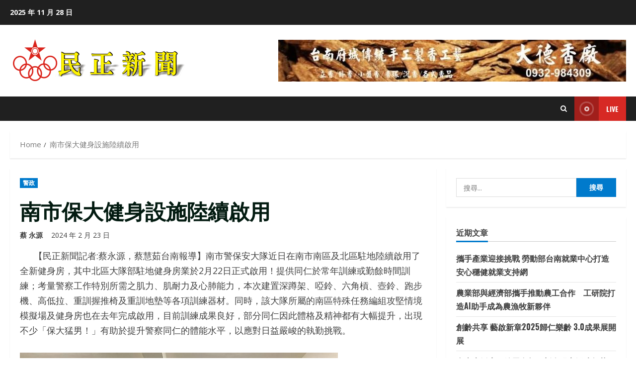

--- FILE ---
content_type: text/html; charset=UTF-8
request_url: https://www.minjim.com/archives/38363
body_size: 12337
content:
<!doctype html>
<html lang="zh-TW">
<head>
<meta charset="UTF-8">
<meta name="viewport" content="width=device-width, initial-scale=1">
<link rel="profile" href="http://gmpg.org/xfn/11">
<title>南市保大健身設施陸續啟用 &#8211; 民正新聞</title>
<meta name='robots' content='max-image-preview:large'/>
<link rel='preconnect' href='https://fonts.googleapis.com' crossorigin='anonymous'>
<link rel='preconnect' href='https://fonts.gstatic.com' crossorigin='anonymous'>
<link rel='dns-prefetch' href='//fonts.googleapis.com'/>
<link rel='preconnect' href='https://fonts.googleapis.com'/>
<link rel='preconnect' href='https://fonts.gstatic.com'/>
<link rel="alternate" type="application/rss+xml" title="訂閱《民正新聞》&raquo; 資訊提供" href="https://www.minjim.com/feed"/>
<link rel="stylesheet" type="text/css" href="//www.minjim.com/wp-content/cache/wpfc-minified/e2i0ckt8/bqwtk.css" media="all"/>
<style id='wp-block-library-theme-inline-css'>.wp-block-audio :where(figcaption){color:#555;font-size:13px;text-align:center}.is-dark-theme .wp-block-audio :where(figcaption){color:#ffffffa6}.wp-block-audio{margin:0 0 1em}.wp-block-code{border:1px solid #ccc;border-radius:4px;font-family:Menlo,Consolas,monaco,monospace;padding:.8em 1em}.wp-block-embed :where(figcaption){color:#555;font-size:13px;text-align:center}.is-dark-theme .wp-block-embed :where(figcaption){color:#ffffffa6}.wp-block-embed{margin:0 0 1em}.blocks-gallery-caption{color:#555;font-size:13px;text-align:center}.is-dark-theme .blocks-gallery-caption{color:#ffffffa6}:root :where(.wp-block-image figcaption){color:#555;font-size:13px;text-align:center}.is-dark-theme :root :where(.wp-block-image figcaption){color:#ffffffa6}.wp-block-image{margin:0 0 1em}.wp-block-pullquote{border-bottom:4px solid;border-top:4px solid;color:currentColor;margin-bottom:1.75em}.wp-block-pullquote cite,.wp-block-pullquote footer,.wp-block-pullquote__citation{color:currentColor;font-size:.8125em;font-style:normal;text-transform:uppercase}.wp-block-quote{border-left:.25em solid;margin:0 0 1.75em;padding-left:1em}.wp-block-quote cite,.wp-block-quote footer{color:currentColor;font-size:.8125em;font-style:normal;position:relative}.wp-block-quote:where(.has-text-align-right){border-left:none;border-right:.25em solid;padding-left:0;padding-right:1em}.wp-block-quote:where(.has-text-align-center){border:none;padding-left:0}.wp-block-quote.is-large,.wp-block-quote.is-style-large,.wp-block-quote:where(.is-style-plain){border:none}.wp-block-search .wp-block-search__label{font-weight:700}.wp-block-search__button{border:1px solid #ccc;padding:.375em .625em}:where(.wp-block-group.has-background){padding:1.25em 2.375em}.wp-block-separator.has-css-opacity{opacity:.4}.wp-block-separator{border:none;border-bottom:2px solid;margin-left:auto;margin-right:auto}.wp-block-separator.has-alpha-channel-opacity{opacity:1}.wp-block-separator:not(.is-style-wide):not(.is-style-dots){width:100px}.wp-block-separator.has-background:not(.is-style-dots){border-bottom:none;height:1px}.wp-block-separator.has-background:not(.is-style-wide):not(.is-style-dots){height:2px}.wp-block-table{margin:0 0 1em}.wp-block-table td,.wp-block-table th{word-break:normal}.wp-block-table :where(figcaption){color:#555;font-size:13px;text-align:center}.is-dark-theme .wp-block-table :where(figcaption){color:#ffffffa6}.wp-block-video :where(figcaption){color:#555;font-size:13px;text-align:center}.is-dark-theme .wp-block-video :where(figcaption){color:#ffffffa6}.wp-block-video{margin:0 0 1em}:root :where(.wp-block-template-part.has-background){margin-bottom:0;margin-top:0;padding:1.25em 2.375em}</style>
<style id='global-styles-inline-css'>:root{--wp--preset--aspect-ratio--square:1;--wp--preset--aspect-ratio--4-3:4/3;--wp--preset--aspect-ratio--3-4:3/4;--wp--preset--aspect-ratio--3-2:3/2;--wp--preset--aspect-ratio--2-3:2/3;--wp--preset--aspect-ratio--16-9:16/9;--wp--preset--aspect-ratio--9-16:9/16;--wp--preset--color--black:#000000;--wp--preset--color--cyan-bluish-gray:#abb8c3;--wp--preset--color--white:#ffffff;--wp--preset--color--pale-pink:#f78da7;--wp--preset--color--vivid-red:#cf2e2e;--wp--preset--color--luminous-vivid-orange:#ff6900;--wp--preset--color--luminous-vivid-amber:#fcb900;--wp--preset--color--light-green-cyan:#7bdcb5;--wp--preset--color--vivid-green-cyan:#00d084;--wp--preset--color--pale-cyan-blue:#8ed1fc;--wp--preset--color--vivid-cyan-blue:#0693e3;--wp--preset--color--vivid-purple:#9b51e0;--wp--preset--gradient--vivid-cyan-blue-to-vivid-purple:linear-gradient(135deg,rgba(6,147,227,1) 0%,rgb(155,81,224) 100%);--wp--preset--gradient--light-green-cyan-to-vivid-green-cyan:linear-gradient(135deg,rgb(122,220,180) 0%,rgb(0,208,130) 100%);--wp--preset--gradient--luminous-vivid-amber-to-luminous-vivid-orange:linear-gradient(135deg,rgba(252,185,0,1) 0%,rgba(255,105,0,1) 100%);--wp--preset--gradient--luminous-vivid-orange-to-vivid-red:linear-gradient(135deg,rgba(255,105,0,1) 0%,rgb(207,46,46) 100%);--wp--preset--gradient--very-light-gray-to-cyan-bluish-gray:linear-gradient(135deg,rgb(238,238,238) 0%,rgb(169,184,195) 100%);--wp--preset--gradient--cool-to-warm-spectrum:linear-gradient(135deg,rgb(74,234,220) 0%,rgb(151,120,209) 20%,rgb(207,42,186) 40%,rgb(238,44,130) 60%,rgb(251,105,98) 80%,rgb(254,248,76) 100%);--wp--preset--gradient--blush-light-purple:linear-gradient(135deg,rgb(255,206,236) 0%,rgb(152,150,240) 100%);--wp--preset--gradient--blush-bordeaux:linear-gradient(135deg,rgb(254,205,165) 0%,rgb(254,45,45) 50%,rgb(107,0,62) 100%);--wp--preset--gradient--luminous-dusk:linear-gradient(135deg,rgb(255,203,112) 0%,rgb(199,81,192) 50%,rgb(65,88,208) 100%);--wp--preset--gradient--pale-ocean:linear-gradient(135deg,rgb(255,245,203) 0%,rgb(182,227,212) 50%,rgb(51,167,181) 100%);--wp--preset--gradient--electric-grass:linear-gradient(135deg,rgb(202,248,128) 0%,rgb(113,206,126) 100%);--wp--preset--gradient--midnight:linear-gradient(135deg,rgb(2,3,129) 0%,rgb(40,116,252) 100%);--wp--preset--font-size--small:13px;--wp--preset--font-size--medium:20px;--wp--preset--font-size--large:36px;--wp--preset--font-size--x-large:42px;--wp--preset--spacing--20:0.44rem;--wp--preset--spacing--30:0.67rem;--wp--preset--spacing--40:1rem;--wp--preset--spacing--50:1.5rem;--wp--preset--spacing--60:2.25rem;--wp--preset--spacing--70:3.38rem;--wp--preset--spacing--80:5.06rem;--wp--preset--shadow--natural:6px 6px 9px rgba(0, 0, 0, 0.2);--wp--preset--shadow--deep:12px 12px 50px rgba(0, 0, 0, 0.4);--wp--preset--shadow--sharp:6px 6px 0px rgba(0, 0, 0, 0.2);--wp--preset--shadow--outlined:6px 6px 0px -3px rgba(255, 255, 255, 1), 6px 6px rgba(0, 0, 0, 1);--wp--preset--shadow--crisp:6px 6px 0px rgba(0, 0, 0, 1);}:root{--wp--style--global--content-size:740px;--wp--style--global--wide-size:1300px;}:where(body){margin:0;}.wp-site-blocks > .alignleft{float:left;margin-right:2em;}.wp-site-blocks > .alignright{float:right;margin-left:2em;}.wp-site-blocks > .aligncenter{justify-content:center;margin-left:auto;margin-right:auto;}:where(.wp-site-blocks) > *{margin-block-start:24px;margin-block-end:0;}:where(.wp-site-blocks) > :first-child{margin-block-start:0;}:where(.wp-site-blocks) > :last-child{margin-block-end:0;}:root{--wp--style--block-gap:24px;}:root :where(.is-layout-flow) > :first-child{margin-block-start:0;}:root :where(.is-layout-flow) > :last-child{margin-block-end:0;}:root :where(.is-layout-flow) > *{margin-block-start:24px;margin-block-end:0;}:root :where(.is-layout-constrained) > :first-child{margin-block-start:0;}:root :where(.is-layout-constrained) > :last-child{margin-block-end:0;}:root :where(.is-layout-constrained) > *{margin-block-start:24px;margin-block-end:0;}:root :where(.is-layout-flex){gap:24px;}:root :where(.is-layout-grid){gap:24px;}.is-layout-flow > .alignleft{float:left;margin-inline-start:0;margin-inline-end:2em;}.is-layout-flow > .alignright{float:right;margin-inline-start:2em;margin-inline-end:0;}.is-layout-flow > .aligncenter{margin-left:auto !important;margin-right:auto !important;}.is-layout-constrained > .alignleft{float:left;margin-inline-start:0;margin-inline-end:2em;}.is-layout-constrained > .alignright{float:right;margin-inline-start:2em;margin-inline-end:0;}.is-layout-constrained > .aligncenter{margin-left:auto !important;margin-right:auto !important;}.is-layout-constrained > :where(:not(.alignleft):not(.alignright):not(.alignfull)){max-width:var(--wp--style--global--content-size);margin-left:auto !important;margin-right:auto !important;}.is-layout-constrained > .alignwide{max-width:var(--wp--style--global--wide-size);}body .is-layout-flex{display:flex;}.is-layout-flex{flex-wrap:wrap;align-items:center;}.is-layout-flex > :is(*, div){margin:0;}body .is-layout-grid{display:grid;}.is-layout-grid > :is(*, div){margin:0;}body{padding-top:0px;padding-right:0px;padding-bottom:0px;padding-left:0px;}a:where(:not(.wp-element-button)){text-decoration:none;}:root :where(.wp-element-button, .wp-block-button__link){background-color:#32373c;border-width:0;color:#fff;font-family:inherit;font-size:inherit;line-height:inherit;padding:calc(0.667em + 2px) calc(1.333em + 2px);text-decoration:none;}.has-black-color{color:var(--wp--preset--color--black) !important;}.has-cyan-bluish-gray-color{color:var(--wp--preset--color--cyan-bluish-gray) !important;}.has-white-color{color:var(--wp--preset--color--white) !important;}.has-pale-pink-color{color:var(--wp--preset--color--pale-pink) !important;}.has-vivid-red-color{color:var(--wp--preset--color--vivid-red) !important;}.has-luminous-vivid-orange-color{color:var(--wp--preset--color--luminous-vivid-orange) !important;}.has-luminous-vivid-amber-color{color:var(--wp--preset--color--luminous-vivid-amber) !important;}.has-light-green-cyan-color{color:var(--wp--preset--color--light-green-cyan) !important;}.has-vivid-green-cyan-color{color:var(--wp--preset--color--vivid-green-cyan) !important;}.has-pale-cyan-blue-color{color:var(--wp--preset--color--pale-cyan-blue) !important;}.has-vivid-cyan-blue-color{color:var(--wp--preset--color--vivid-cyan-blue) !important;}.has-vivid-purple-color{color:var(--wp--preset--color--vivid-purple) !important;}.has-black-background-color{background-color:var(--wp--preset--color--black) !important;}.has-cyan-bluish-gray-background-color{background-color:var(--wp--preset--color--cyan-bluish-gray) !important;}.has-white-background-color{background-color:var(--wp--preset--color--white) !important;}.has-pale-pink-background-color{background-color:var(--wp--preset--color--pale-pink) !important;}.has-vivid-red-background-color{background-color:var(--wp--preset--color--vivid-red) !important;}.has-luminous-vivid-orange-background-color{background-color:var(--wp--preset--color--luminous-vivid-orange) !important;}.has-luminous-vivid-amber-background-color{background-color:var(--wp--preset--color--luminous-vivid-amber) !important;}.has-light-green-cyan-background-color{background-color:var(--wp--preset--color--light-green-cyan) !important;}.has-vivid-green-cyan-background-color{background-color:var(--wp--preset--color--vivid-green-cyan) !important;}.has-pale-cyan-blue-background-color{background-color:var(--wp--preset--color--pale-cyan-blue) !important;}.has-vivid-cyan-blue-background-color{background-color:var(--wp--preset--color--vivid-cyan-blue) !important;}.has-vivid-purple-background-color{background-color:var(--wp--preset--color--vivid-purple) !important;}.has-black-border-color{border-color:var(--wp--preset--color--black) !important;}.has-cyan-bluish-gray-border-color{border-color:var(--wp--preset--color--cyan-bluish-gray) !important;}.has-white-border-color{border-color:var(--wp--preset--color--white) !important;}.has-pale-pink-border-color{border-color:var(--wp--preset--color--pale-pink) !important;}.has-vivid-red-border-color{border-color:var(--wp--preset--color--vivid-red) !important;}.has-luminous-vivid-orange-border-color{border-color:var(--wp--preset--color--luminous-vivid-orange) !important;}.has-luminous-vivid-amber-border-color{border-color:var(--wp--preset--color--luminous-vivid-amber) !important;}.has-light-green-cyan-border-color{border-color:var(--wp--preset--color--light-green-cyan) !important;}.has-vivid-green-cyan-border-color{border-color:var(--wp--preset--color--vivid-green-cyan) !important;}.has-pale-cyan-blue-border-color{border-color:var(--wp--preset--color--pale-cyan-blue) !important;}.has-vivid-cyan-blue-border-color{border-color:var(--wp--preset--color--vivid-cyan-blue) !important;}.has-vivid-purple-border-color{border-color:var(--wp--preset--color--vivid-purple) !important;}.has-vivid-cyan-blue-to-vivid-purple-gradient-background{background:var(--wp--preset--gradient--vivid-cyan-blue-to-vivid-purple) !important;}.has-light-green-cyan-to-vivid-green-cyan-gradient-background{background:var(--wp--preset--gradient--light-green-cyan-to-vivid-green-cyan) !important;}.has-luminous-vivid-amber-to-luminous-vivid-orange-gradient-background{background:var(--wp--preset--gradient--luminous-vivid-amber-to-luminous-vivid-orange) !important;}.has-luminous-vivid-orange-to-vivid-red-gradient-background{background:var(--wp--preset--gradient--luminous-vivid-orange-to-vivid-red) !important;}.has-very-light-gray-to-cyan-bluish-gray-gradient-background{background:var(--wp--preset--gradient--very-light-gray-to-cyan-bluish-gray) !important;}.has-cool-to-warm-spectrum-gradient-background{background:var(--wp--preset--gradient--cool-to-warm-spectrum) !important;}.has-blush-light-purple-gradient-background{background:var(--wp--preset--gradient--blush-light-purple) !important;}.has-blush-bordeaux-gradient-background{background:var(--wp--preset--gradient--blush-bordeaux) !important;}.has-luminous-dusk-gradient-background{background:var(--wp--preset--gradient--luminous-dusk) !important;}.has-pale-ocean-gradient-background{background:var(--wp--preset--gradient--pale-ocean) !important;}.has-electric-grass-gradient-background{background:var(--wp--preset--gradient--electric-grass) !important;}.has-midnight-gradient-background{background:var(--wp--preset--gradient--midnight) !important;}.has-small-font-size{font-size:var(--wp--preset--font-size--small) !important;}.has-medium-font-size{font-size:var(--wp--preset--font-size--medium) !important;}.has-large-font-size{font-size:var(--wp--preset--font-size--large) !important;}.has-x-large-font-size{font-size:var(--wp--preset--font-size--x-large) !important;}:root :where(.wp-block-pullquote){font-size:1.5em;line-height:1.6;}</style>
<link rel="stylesheet" type="text/css" href="//www.minjim.com/wp-content/cache/wpfc-minified/llzl66yj/bqwtk.css" media="all"/>
<style id='morenews-style-inline-css'>body.aft-dark-mode #sidr,
body.aft-dark-mode, body.aft-dark-mode.custom-background, body.aft-dark-mode #af-preloader{background-color:#000000;}
body.aft-default-mode #sidr,
body.aft-default-mode #af-preloader,
body.aft-default-mode{background-color:#ffffff;}
.frm_style_formidable-style.with_frm_style .frm_compact .frm_dropzone.dz-clickable .dz-message, .frm_style_formidable-style.with_frm_style input[type=submit],
.frm_style_formidable-style.with_frm_style .frm_submit input[type=button],
.frm_style_formidable-style.with_frm_style .frm_submit button, .frm_form_submit_style, .frm_style_formidable-style.with_frm_style .frm-edit-page-btn, .woocommerce #respond input#submit.disabled,
.woocommerce #respond input#submit:disabled,
.woocommerce #respond input#submit:disabled[disabled],
.woocommerce a.button.disabled, .woocommerce a.button:disabled, .woocommerce a.button:disabled[disabled],
.woocommerce button.button.disabled, .woocommerce button.button:disabled, .woocommerce button.button:disabled[disabled],
.woocommerce input.button.disabled, .woocommerce input.button:disabled, .woocommerce input.button:disabled[disabled],
.woocommerce #respond input#submit,
.woocommerce a.button, .woocommerce button.button, .woocommerce input.button, .woocommerce #respond input#submit.alt,
.woocommerce a.button.alt, .woocommerce button.button.alt, .woocommerce input.button.alt, .woocommerce-account .addresses .title .edit, :root .wc-block-featured-product__link :where(.wp-element-button, .wp-block-button__link),
:root .wc-block-featured-category__link :where(.wp-element-button, .wp-block-button__link),
hustle-button, button.wc-block-mini-cart__button, .wc-block-checkout .wp-block-button__link, .wp-block-button.wc-block-components-product-button .wp-block-button__link, .wc-block-grid__product-add-to-cart.wp-block-button .wp-block-button__link, body .wc-block-components-button, .wc-block-grid .wp-block-button__link, .woocommerce-notices-wrapper .button, body .woocommerce-notices-wrapper .button:hover, body.woocommerce .single_add_to_cart_button.button:hover, body.woocommerce a.button.add_to_cart_button:hover, .widget-title-fill-and-border .wp-block-search__label, .widget-title-fill-and-border .wp-block-group .wp-block-heading, .widget-title-fill-and-no-border .wp-block-search__label, .widget-title-fill-and-no-border .wp-block-group .wp-block-heading, .widget-title-fill-and-border .wp_post_author_widget .widget-title .header-after, .widget-title-fill-and-border .widget-title .heading-line, .widget-title-fill-and-border .aft-posts-tabs-panel .nav-tabs>li>a.active, .widget-title-fill-and-border .aft-main-banner-wrapper .widget-title .heading-line , .widget-title-fill-and-no-border .wp_post_author_widget .widget-title .header-after, .widget-title-fill-and-no-border .widget-title .heading-line, .widget-title-fill-and-no-border .aft-posts-tabs-panel .nav-tabs>li>a.active, .widget-title-fill-and-no-border .aft-main-banner-wrapper .widget-title .heading-line, a.sidr-class-sidr-button-close, body.widget-title-border-bottom .header-after1 .heading-line-before, body.widget-title-border-bottom .widget-title .heading-line-before, .widget-title-border-center .wp-block-search__label::after, .widget-title-border-center .wp-block-group .wp-block-heading::after, .widget-title-border-center .wp_post_author_widget .widget-title .heading-line-before, .widget-title-border-center .aft-posts-tabs-panel .nav-tabs>li>a.active::after, .widget-title-border-center .wp_post_author_widget .widget-title .header-after::after, .widget-title-border-center .widget-title .heading-line-after, .widget-title-border-bottom .wp-block-search__label::after, .widget-title-border-bottom .wp-block-group .wp-block-heading::after, .widget-title-border-bottom .heading-line::before, .widget-title-border-bottom .wp-post-author-wrap .header-after::before, .widget-title-border-bottom .aft-posts-tabs-panel .nav-tabs>li>a.active span::after, .aft-dark-mode .is-style-fill a.wp-block-button__link:not(.has-background),
.aft-default-mode .is-style-fill a.wp-block-button__link:not(.has-background),
a.comment-reply-link, body.aft-default-mode .reply a, body.aft-dark-mode .reply a, .aft-popular-taxonomies-lists span::before , #loader-wrapper div,
span.heading-line::before, .wp-post-author-wrap .header-after::before, body.aft-dark-mode input[type="button"],
body.aft-dark-mode input[type="reset"],
body.aft-dark-mode input[type="submit"],
body.aft-dark-mode .inner-suscribe input[type=submit],
body.aft-default-mode input[type="button"],
body.aft-default-mode input[type="reset"],
body.aft-default-mode input[type="submit"],
body.aft-default-mode .inner-suscribe input[type=submit],
.woocommerce-product-search button[type="submit"],
input.search-submit, .wp-block-search__button, .af-youtube-slider .af-video-wrap .af-bg-play i, .af-youtube-video-list .entry-header-yt-video-wrapper .af-yt-video-play i, .af-post-format i, body .btn-style1 a:visited, body .btn-style1 a, body .morenews-pagination .nav-links .page-numbers.current, body #scroll-up,
button, body article.sticky .read-single:before, .aft-readmore-wrapper a.aft-readmore:hover, body.aft-dark-mode .aft-readmore-wrapper a.aft-readmore:hover, footer.site-footer .aft-readmore-wrapper a.aft-readmore:hover, .aft-readmore-wrapper a.aft-readmore:hover, body .trending-posts-vertical .trending-no{background-color:#007ACC;}
div.wpforms-container-full button[type=submit]:hover,
div.wpforms-container-full button[type=submit]:not(:hover):not(:active){background-color:#007ACC !important;}
.grid-design-texts-over-image .aft-readmore-wrapper a.aft-readmore:hover, .aft-readmore-wrapper a.aft-readmore:hover, body.aft-dark-mode .aft-readmore-wrapper a.aft-readmore:hover, body.aft-default-mode .aft-readmore-wrapper a.aft-readmore:hover, body.single .entry-header .aft-post-excerpt-and-meta .post-excerpt, body.aft-dark-mode.single span.tags-links a:hover, .morenews-pagination .nav-links .page-numbers.current, .aft-readmore-wrapper a.aft-readmore:hover, p.awpa-more-posts a:hover{border-color:#007ACC;}
.wp-post-author-meta .wp-post-author-meta-more-posts a.awpa-more-posts:hover{border-color:#007ACC;}
body:not(.rtl) .aft-popular-taxonomies-lists span::after{border-left-color:#007ACC;}
body.rtl .aft-popular-taxonomies-lists span::after{border-right-color:#007ACC;}
.widget-title-fill-and-no-border .wp-block-search__label::after, .widget-title-fill-and-no-border .wp-block-group .wp-block-heading::after, .widget-title-fill-and-no-border .aft-posts-tabs-panel .nav-tabs>li a.active::after, .widget-title-fill-and-no-border .morenews-widget .widget-title::before, .widget-title-fill-and-no-border .morenews-customizer .widget-title::before{border-top-color:#007ACC;}
.woocommerce div.product .woocommerce-tabs ul.tabs li.active, #scroll-up::after,
.aft-dark-mode #loader,
.aft-default-mode #loader{border-bottom-color:#007ACC;}
footer.site-footer .wp-calendar-nav a:hover, footer.site-footer .wp-block-latest-comments__comment-meta a:hover, .aft-dark-mode .tagcloud a:hover, .aft-dark-mode .widget ul.menu >li a:hover, .aft-dark-mode .widget > ul > li a:hover, .banner-exclusive-posts-wrapper a:hover, .list-style .read-title h3 a:hover, .grid-design-default .read-title h3 a:hover, body.aft-dark-mode .banner-exclusive-posts-wrapper a:hover, body.aft-dark-mode .banner-exclusive-posts-wrapper a:visited:hover, body.aft-default-mode .banner-exclusive-posts-wrapper a:hover, body.aft-default-mode .banner-exclusive-posts-wrapper a:visited:hover, body.wp-post-author-meta .awpa-display-name a:hover, .widget_text a , .post-description a:not(.aft-readmore), .post-description a:not(.aft-readmore):visited,
.wp_post_author_widget .wp-post-author-meta .awpa-display-name a:hover, .wp-post-author-meta .wp-post-author-meta-more-posts a.awpa-more-posts:hover, body.aft-default-mode .af-breadcrumbs a:hover, body.aft-dark-mode .af-breadcrumbs a:hover, body .wp-block-latest-comments li.wp-block-latest-comments__comment a:hover, body .site-footer .color-pad .read-title h3 a:hover, body.aft-dark-mode #secondary .morenews-widget ul[class*="wp-block-"] a:hover,
body.aft-dark-mode #secondary .morenews-widget ol[class*="wp-block-"] a:hover,
body.aft-dark-mode a.post-edit-link:hover, body.aft-default-mode #secondary .morenews-widget ul[class*="wp-block-"] a:hover,
body.aft-default-mode #secondary .morenews-widget ol[class*="wp-block-"] a:hover,
body.aft-default-mode a.post-edit-link:hover, body.aft-default-mode #secondary .widget > ul > li a:hover,
body.aft-default-mode footer.comment-meta a:hover, body.aft-dark-mode footer.comment-meta a:hover, body.aft-default-mode .comment-form a:hover, body.aft-dark-mode .comment-form a:hover, body.aft-dark-mode .entry-content > .wp-block-tag-cloud a:not(.has-text-color):hover,
body.aft-default-mode .entry-content > .wp-block-tag-cloud a:not(.has-text-color):hover,
body.aft-dark-mode .entry-content .wp-block-archives-list.wp-block-archives a:not(.has-text-color):hover,
body.aft-default-mode .entry-content .wp-block-archives-list.wp-block-archives a:not(.has-text-color):hover,
body.aft-dark-mode .entry-content .wp-block-latest-posts a:not(.has-text-color):hover,
body.aft-dark-mode .entry-content .wp-block-categories-list.wp-block-categories a:not(.has-text-color):hover,
body.aft-default-mode .entry-content .wp-block-latest-posts a:not(.has-text-color):hover,
body.aft-default-mode .entry-content .wp-block-categories-list.wp-block-categories a:not(.has-text-color):hover,
.aft-default-mode .wp-block-archives-list.wp-block-archives a:not(.has-text-color):hover,
.aft-default-mode .wp-block-latest-posts a:not(.has-text-color):hover,
.aft-default-mode .wp-block-categories-list.wp-block-categories a:not(.has-text-color):hover,
.aft-default-mode .wp-block-latest-comments li.wp-block-latest-comments__comment a:hover, .aft-dark-mode .wp-block-archives-list.wp-block-archives a:not(.has-text-color):hover,
.aft-dark-mode .wp-block-latest-posts a:not(.has-text-color):hover,
.aft-dark-mode .wp-block-categories-list.wp-block-categories a:not(.has-text-color):hover,
.aft-dark-mode .wp-block-latest-comments li.wp-block-latest-comments__comment a:hover, body.aft-dark-mode .morenews-pagination .nav-links a.page-numbers:hover, body.aft-default-mode .morenews-pagination .nav-links a.page-numbers:hover, body.aft-default-mode .aft-popular-taxonomies-lists ul li a:hover , body.aft-dark-mode .aft-popular-taxonomies-lists ul li a:hover, body.aft-dark-mode .wp-calendar-nav a, body .entry-content > .wp-block-heading a:not(.has-link-color),
body .entry-content > ul a, body .entry-content > ol a, body .entry-content > p a , body.aft-default-mode p.logged-in-as a, body.aft-dark-mode p.logged-in-as a, body.aft-dark-mode .woocommerce-loop-product__title:hover, body.aft-default-mode .woocommerce-loop-product__title:hover, a:hover, p a, .stars a:active, .stars a:focus, .morenews-widget.widget_text a, body.aft-default-mode .wp-block-latest-comments li.wp-block-latest-comments__comment a:hover, body.aft-dark-mode .wp-block-latest-comments li.wp-block-latest-comments__comment a:hover, .entry-content .wp-block-latest-comments a:not(.has-text-color):hover,
.wc-block-grid__product .wc-block-grid__product-link:focus, body.aft-default-mode .entry-content h1:not(.has-link-color):not(.wp-block-post-title) a,
body.aft-default-mode .entry-content h2:not(.has-link-color):not(.wp-block-post-title) a,
body.aft-default-mode .entry-content h3:not(.has-link-color):not(.wp-block-post-title) a,
body.aft-default-mode .entry-content h4:not(.has-link-color):not(.wp-block-post-title) a,
body.aft-default-mode .entry-content h5:not(.has-link-color):not(.wp-block-post-title) a,
body.aft-default-mode .entry-content h6:not(.has-link-color):not(.wp-block-post-title) a,
body.aft-dark-mode .entry-content h1:not(.has-link-color):not(.wp-block-post-title) a,
body.aft-dark-mode .entry-content h2:not(.has-link-color):not(.wp-block-post-title) a,
body.aft-dark-mode .entry-content h3:not(.has-link-color):not(.wp-block-post-title) a,
body.aft-dark-mode .entry-content h4:not(.has-link-color):not(.wp-block-post-title) a,
body.aft-dark-mode .entry-content h5:not(.has-link-color):not(.wp-block-post-title) a,
body.aft-dark-mode .entry-content h6:not(.has-link-color):not(.wp-block-post-title) a,
body.aft-default-mode .comment-content a, body.aft-dark-mode .comment-content a, body.aft-default-mode .post-excerpt a, body.aft-dark-mode .post-excerpt a, body.aft-default-mode .wp-block-tag-cloud a:hover, body.aft-default-mode .tagcloud a:hover, body.aft-default-mode.single span.tags-links a:hover, body.aft-default-mode p.awpa-more-posts a:hover, body.aft-default-mode p.awpa-website a:hover , body.aft-default-mode .wp-post-author-meta h4 a:hover, body.aft-default-mode .widget ul.menu >li a:hover, body.aft-default-mode .widget > ul > li a:hover, body.aft-default-mode .nav-links a:hover, body.aft-default-mode ul.trail-items li a:hover, body.aft-dark-mode .wp-block-tag-cloud a:hover, body.aft-dark-mode .tagcloud a:hover, body.aft-dark-mode.single span.tags-links a:hover, body.aft-dark-mode p.awpa-more-posts a:hover, body.aft-dark-mode p.awpa-website a:hover , body.aft-dark-mode .widget ul.menu >li a:hover, body.aft-dark-mode .nav-links a:hover, body.aft-dark-mode ul.trail-items li a:hover{color:#007ACC;}
@media only screen and (min-width: 992px){
body.aft-default-mode .morenews-header .main-navigation .menu-desktop > ul > li:hover > a:before, body.aft-default-mode .morenews-header .main-navigation .menu-desktop > ul > li.current-menu-item > a:before{background-color:#007ACC;}
}
.woocommerce-product-search button[type="submit"], input.search-submit{background-color:#007ACC;}
.aft-dark-mode .entry-content a:hover, .aft-dark-mode .entry-content a:focus, .aft-dark-mode .entry-content a:active,
.wp-calendar-nav a, #wp-calendar tbody td a,
body.aft-dark-mode #wp-calendar tbody td#today,
body.aft-default-mode #wp-calendar tbody td#today,
body.aft-default-mode .entry-content > .wp-block-heading a:not(.has-link-color),
body.aft-dark-mode .entry-content > .wp-block-heading a:not(.has-link-color),
body .entry-content > ul a, body .entry-content > ul a:visited,
body .entry-content > ol a, body .entry-content > ol a:visited,
body .entry-content > p a, body .entry-content > p a:visited{color:#007ACC;}
.woocommerce-product-search button[type="submit"], input.search-submit,
body.single span.tags-links a:hover, body .entry-content > .wp-block-heading a:not(.has-link-color),
body .entry-content > ul a, body .entry-content > ul a:visited,
body .entry-content > ol a, body .entry-content > ol a:visited,
body .entry-content > p a, body .entry-content > p a:visited{border-color:#007ACC;}
@media only screen and (min-width: 993px){
.main-navigation .menu-desktop > li.current-menu-item::after, .main-navigation .menu-desktop > ul > li.current-menu-item::after, .main-navigation .menu-desktop > li::after, .main-navigation .menu-desktop > ul > li::after{background-color:#007ACC;}
}
.site-title{font-family:Oswald;}
body, button, input, select, optgroup, .cat-links li a, .min-read, .af-social-contacts .social-widget-menu .screen-reader-text, textarea{font-family:Open Sans;}
.wp-block-tag-cloud a, .tagcloud a,
body span.hustle-title, .wp-block-blockspare-blockspare-tabs .bs-tabs-title-list li a.bs-tab-title, .navigation.post-navigation .nav-links a, div.custom-menu-link > a, .exclusive-posts .exclusive-now span, .aft-popular-taxonomies-lists span, .exclusive-posts a, .aft-posts-tabs-panel .nav-tabs>li>a, .widget-title-border-bottom .aft-posts-tabs-panel .nav-tabs>li>a, .nav-tabs>li, .widget ul ul li, .widget ul.menu >li , .widget > ul > li, .wp-block-search__label, .wp-block-latest-posts.wp-block-latest-posts__list li, .wp-block-latest-comments li.wp-block-latest-comments__comment, .wp-block-group ul li a, .main-navigation ul li a, h1, h2, h3, h4, h5, h6{font-family:Oswald;}
.container-wrapper .elementor{max-width:100%;}
.full-width-content .elementor-section-stretched, .align-content-left .elementor-section-stretched, .align-content-right .elementor-section-stretched{max-width:100%;left:0 !important;}</style>
<link rel="https://api.w.org/" href="https://www.minjim.com/wp-json/"/><link rel="alternate" title="JSON" type="application/json" href="https://www.minjim.com/wp-json/wp/v2/posts/38363"/><link rel="EditURI" type="application/rsd+xml" title="RSD" href="https://www.minjim.com/xmlrpc.php?rsd"/>
<meta name="generator" content="WordPress 6.7"/>
<link rel="canonical" href="https://www.minjim.com/archives/38363"/>
<link rel='shortlink' href='https://www.minjim.com/?p=38363'/>
<link rel="alternate" title="oEmbed (JSON)" type="application/json+oembed" href="https://www.minjim.com/wp-json/oembed/1.0/embed?url=https%3A%2F%2Fwww.minjim.com%2Farchives%2F38363"/>
<link rel="alternate" title="oEmbed (XML)" type="text/xml+oembed" href="https://www.minjim.com/wp-json/oembed/1.0/embed?url=https%3A%2F%2Fwww.minjim.com%2Farchives%2F38363&#038;format=xml"/>
<style>.site-title, .site-description{position:absolute;clip:rect(1px, 1px, 1px, 1px);display:none;}</style>
<style id="custom-background-css">body.custom-background{background-color:#ffffff;}</style>
<link rel="icon" href="https://www.minjim.com/wp-content/uploads/2021/12/cropped-logo_home_c-1-32x32.png" sizes="32x32"/>
<link rel="icon" href="https://www.minjim.com/wp-content/uploads/2021/12/cropped-logo_home_c-1-192x192.png" sizes="192x192"/>
<link rel="apple-touch-icon" href="https://www.minjim.com/wp-content/uploads/2021/12/cropped-logo_home_c-1-180x180.png"/>
<meta name="msapplication-TileImage" content="https://www.minjim.com/wp-content/uploads/2021/12/cropped-logo_home_c-1-270x270.png"/>
</head>
<body class="post-template-default single single-post postid-38363 single-format-standard custom-background wp-custom-logo wp-embed-responsive aft-default-mode aft-header-layout-side header-image-default widget-title-border-bottom default-content-layout single-content-mode-default single-post-title-boxed align-content-left af-wide-layout">
<div id="page" class="site af-whole-wrapper">
<a class="skip-link screen-reader-text" href="#content">Skip to content</a>
<header id="masthead" class="header-layout-side morenews-header">
<div class="top-header">
<div class="container-wrapper">
<div class="top-bar-flex">
<div class="top-bar-left col-2">
<div class="date-bar-left"> <span class="topbar-date"> 2025 年 11 月 28 日 </span></div></div><div class="top-bar-right col-2">
<div class="aft-small-social-menu"></div></div></div></div></div><div class="af-middle-header">
<div class="container-wrapper">
<div class="af-middle-container">
<div class="logo">
<div class="site-branding uppercase-site-title"> <a href="https://www.minjim.com/" class="custom-logo-link" rel="home"><img width="353" height="103" src="https://www.minjim.com/wp-content/uploads/2021/12/cropped-cropped-logo_home_c.png" class="custom-logo" alt="民正新聞" decoding="async" srcset="https://www.minjim.com/wp-content/uploads/2021/12/cropped-cropped-logo_home_c.png 353w, https://www.minjim.com/wp-content/uploads/2021/12/cropped-cropped-logo_home_c-300x88.png 300w" sizes="(max-width: 353px) 100vw, 353px" loading="lazy"/></a> <p class="site-title font-family-1"> <a href="https://www.minjim.com/" class="site-title-anchor" rel="home">民正新聞</a> </p> <p class="site-description">創刊於1990年2月局版台訊0220號</p></div></div><div class="header-promotion">
<div class="banner-promotions-wrapper">
<div class="promotion-section"> <a href="https://www.facebook.com/minjim5839/?locale=zh_TW"> <img width="700" height="84" src="https://www.minjim.com/wp-content/uploads/2023/05/cropped-728x90廣告圖1-1.jpg" class="attachment-full size-full" alt="大德製香廠立香 / 臥香 / 小盤香 / 香環 / 沉香 / 各式香品" decoding="async" srcset="https://www.minjim.com/wp-content/uploads/2023/05/cropped-728x90廣告圖1-1.jpg 700w, https://www.minjim.com/wp-content/uploads/2023/05/cropped-728x90廣告圖1-1-300x36.jpg 300w" sizes="(max-width: 700px) 100vw, 700px" loading="lazy"/> </a></div></div></div></div></div></div><div id="main-navigation-bar" class="af-bottom-header">
<div class="container-wrapper">
<div class="bottom-bar-flex">
<div class="offcanvas-navigaiton">
<div class="af-bottom-head-nav">
<div class="navigation-container">
<nav class="main-navigation clearfix">
<span class="toggle-menu" aria-controls="primary-menu" aria-expanded="false">
<a href="#" role="button" class="aft-void-menu" aria-expanded="false">
<span class="screen-reader-text">
Primary Menu            </span>
<i class="ham"></i>
</a>
</span>
<div id="primary-menu" class="menu"></div></nav></div></div></div><div class="search-watch">
<div class="af-search-wrap">
<div class="search-overlay" aria-label="Open search form">
<a href="#" title="Search" class="search-icon" aria-label="Open search form">
<i class="fa fa-search"></i>
</a>
<div class="af-search-form"> <form role="search" method="get" class="search-form" action="https://www.minjim.com/"> <label> <span class="screen-reader-text">搜尋關鍵字:</span> <input type="search" class="search-field" placeholder="搜尋..." value="" name="s" /> </label> <input type="submit" class="search-submit" value="搜尋" /> </form></div></div></div><div class="custom-menu-link"> <a href="#" aria-label="View Live"> <i class="fas fa-play"></i> Live </a></div></div></div></div></div></header>
<div class="aft-main-breadcrumb-wrapper container-wrapper">
<div class="af-breadcrumbs font-family-1 color-pad">
<div role="navigation" aria-label="Breadcrumbs" class="breadcrumb-trail breadcrumbs" itemprop="breadcrumb"><ul class="trail-items" itemscope itemtype="http://schema.org/BreadcrumbList"><meta name="numberOfItems" content="2"/><meta name="itemListOrder" content="Ascending"/><li itemprop="itemListElement" itemscope itemtype="http://schema.org/ListItem" class="trail-item trail-begin"><a href="https://www.minjim.com" rel="home" itemprop="item"><span itemprop="name">Home</span></a><meta itemprop="position" content="1"/></li><li itemprop="itemListElement" itemscope itemtype="http://schema.org/ListItem" class="trail-item trail-end"><a href="https://www.minjim.com/archives/38363" itemprop="item"><span itemprop="name">南市保大健身設施陸續啟用</span></a><meta itemprop="position" content="2"/></li></ul></div></div></div><div id="content" class="container-wrapper">
<div class="section-block-upper">
<div id="primary" class="content-area">
<main id="main" class="site-main">
<article id="post-38363" class="af-single-article post-38363 post type-post status-publish format-standard hentry category-20">
<div class="entry-content-wrap read-single social-after-title">
<header class="entry-header pos-rel">
<div class="read-details">
<div class="entry-header-details af-cat-widget-carousel">
<div class="figure-categories read-categories figure-categories-bg categories-inside-image"> <ul class="cat-links"><li class="meta-category"> <a class="morenews-categories category-color-1" href="https://www.minjim.com/archives/category/%e8%ad%a6%e6%94%bf" aria-label="警政"> 警政 </a> </li></ul></div><h1 class="entry-title">南市保大健身設施陸續啟用</h1>
<div class="aft-post-excerpt-and-meta color-pad">
<div class="entry-meta">
<span class="item-metadata posts-author byline">
<i class="far fa-user-circle"></i>
<a href="https://www.minjim.com/archives/author/minjin">
蔡 永源      </a>
</span>
<span class="item-metadata posts-date">
<i class="far fa-clock" aria-hidden="true"></i>
2024 年 2 月 23 日                </span>
<div class="aft-comment-view-share"></div></div></div></div></div></header>
<div class="color-pad">
<div class="entry-content read-details">
<p>　  【民正新聞記者:蔡永源，蔡慧茹台南報導】南市警保安大隊近日在南市南區及北區駐地陸續啟用了全新健身房，其中北區大隊部駐地健身房業於2月22日正式啟用！提供同仁於常年訓練或勤餘時間訓練；考量警察工作特別所需之肌力、肌耐力及心肺能力，本次建置深蹲架、啞鈴、六角槓、壺鈴、跑步機、高低拉、重訓握推椅及重訓地墊等各項訓練器材。同時，該大隊所屬的南區特殊任務編組攻堅情境模擬場及健身房也在去年完成啟用，目前訓練成果良好，部分同仁因此體格及精神都有大幅提升，出現不少「保大猛男！」有助於提升警察同仁的體能水平，以應對日益嚴峻的執勤挑戰。</p>
<figure class="wp-block-image size-full"><img decoding="async" width="640" height="480" src="https://www.minjim.com/wp-content/uploads/2024/02/S__40730808_0.jpg" alt="" class="wp-image-38364" srcset="https://www.minjim.com/wp-content/uploads/2024/02/S__40730808_0.jpg 640w, https://www.minjim.com/wp-content/uploads/2024/02/S__40730808_0-300x225.jpg 300w" sizes="(max-width: 640px) 100vw, 640px"/></figure>
<p>　　南市保大是台南市警察機關的重要組成部分，除特殊任務警力專責重大刑案攻堅較為特殊外，也有一般行政警員職司機動巡邏、快速打擊犯罪，除負責市政府、警察局駐地安全維護，也支援各單位勤務。為了更好履行使命，該大隊大隊長蔡宗昌依市警局廖宗山局長指示關懷同仁身心健康，特別改善同仁的工作環境、體能訓練與執勤安全，以確保他們能夠在執勤中保持最佳狀態。</p>
<figure class="wp-block-image size-full"><img decoding="async" width="640" height="480" src="https://www.minjim.com/wp-content/uploads/2024/02/S__40730811_0.jpg" alt="" class="wp-image-38365" srcset="https://www.minjim.com/wp-content/uploads/2024/02/S__40730811_0.jpg 640w, https://www.minjim.com/wp-content/uploads/2024/02/S__40730811_0-300x225.jpg 300w" sizes="(max-width: 640px) 100vw, 640px"/></figure>
<p>　　南警保大大隊長蔡宗昌指出，基層警察同仁的勤務性質特殊，勤務時間不定，較難以維持固定運動習慣，因此特別規劃在該大隊台南市南區駐地的特殊任務編組（永康區）、北區駐地的保安警察大隊大隊部（新營區）建置健身房，除讓不同居住地的同仁都可以就近運動外。</p>
<figure class="wp-block-image size-full"><img loading="lazy" decoding="async" width="375" height="500" src="https://www.minjim.com/wp-content/uploads/2024/02/S__40730812_0.jpg" alt="" class="wp-image-38366" srcset="https://www.minjim.com/wp-content/uploads/2024/02/S__40730812_0.jpg 375w, https://www.minjim.com/wp-content/uploads/2024/02/S__40730812_0-225x300.jpg 225w" sizes="auto, (max-width: 375px) 100vw, 375px"/></figure>
<p>也提供更多的鍛鍊項目選擇和訓練機會，不僅可以增強體能，提高工作效率，還可以促進同仁之間的團隊合作和凝聚力，為大隊注入了新的動力和活力，該大隊將繼續致力於提升同仁的工作條件和生活品質，為更好地履行職責做出更大的努力。蔡大隊長期待這些舉措能夠為該大隊同仁帶來更多的幫助和支持，讓他們在執行任務的過程中更加堅強、更加安全，並成為該市打擊犯罪的一股重要力量。</p>
<div class="post-item-metadata entry-meta author-links"></div><nav class="navigation post-navigation" aria-label="Continue Reading">
<h2 class="screen-reader-text">Continue Reading</h2>
<div class="nav-links"><div class="nav-previous"><a href="https://www.minjim.com/archives/38359" rel="prev"><span class="em-post-navigation">Previous:</span> 高鐵燈區啟燈，南警全員啟動疏導</a></div><div class="nav-next"><a href="https://www.minjim.com/archives/38368" rel="next"><span class="em-post-navigation">Next:</span> 南家扶「無窮世代」新春義賣</a></div></div></nav></div></div></div><div class="promotionspace enable-promotionspace">
<div class="af-reated-posts morenews-customizer">
<div class="af-title-subtitle-wrap"> <h2 class="widget-title header-after1 "> <span class="heading-line-before"></span> <span class="heading-line">相關文章</span> <span class="heading-line-after"></span> </h2></div><div class="af-container-row clearfix">
<div class="col-3 float-l pad latest-posts-grid af-sec-post">
<div class="pos-rel read-single color-pad clearfix af-cat-widget-carousel grid-design-default has-post-image">
<div class="read-img pos-rel read-bg-img">
<a class="aft-post-image-link" aria-label="監警環聯合稽查改裝車輛  南警一分局守護民眾安寧" href="https://www.minjim.com/archives/53336"></a>
<img width="640" height="480" src="https://www.minjim.com/wp-content/uploads/2025/11/路檢照片.jpg" class="attachment-medium_large size-medium_large" alt="路檢照片" decoding="async" loading="lazy" srcset="https://www.minjim.com/wp-content/uploads/2025/11/路檢照片.jpg 640w, https://www.minjim.com/wp-content/uploads/2025/11/路檢照片-300x225.jpg 300w" sizes="auto, (max-width: 640px) 100vw, 640px"/>        <div class="post-format-and-min-read-wrap"></div><div class="category-min-read-wrap">
<div class="read-categories categories-inside-image"> <ul class="cat-links"><li class="meta-category"> <a class="morenews-categories category-color-1" href="https://www.minjim.com/archives/category/%e8%ad%a6%e6%94%bf" aria-label="警政"> 警政 </a> </li></ul></div></div></div><div class="pad read-details color-tp-pad">
<div class="read-title"> <h3> <a href="https://www.minjim.com/archives/53336">監警環聯合稽查改裝車輛  南警一分局守護民眾安寧</a> </h3></div><div class="post-item-metadata entry-meta author-links"> <span class="item-metadata posts-author byline"> <i class="far fa-user-circle"></i> <a href="https://www.minjim.com/archives/author/minjin"> 蔡 永源 </a> </span> <span class="item-metadata posts-date"> <i class="far fa-clock" aria-hidden="true"></i> 2025 年 11 月 14 日 </span> <span class="aft-comment-view-share"> </span></div></div></div></div><div class="col-3 float-l pad latest-posts-grid af-sec-post">
<div class="pos-rel read-single color-pad clearfix af-cat-widget-carousel grid-design-default has-post-image">
<div class="read-img pos-rel read-bg-img">
<a class="aft-post-image-link" aria-label="婦人險遭「虛擬貨幣」投資詐騙，南二警及時勸阻保住新臺幣290餘萬元積蓄" href="https://www.minjim.com/archives/53287"></a>
<img width="480" height="640" src="https://www.minjim.com/wp-content/uploads/2025/11/S__78176290_0.jpg" class="attachment-medium_large size-medium_large" alt="S__78176290_0" decoding="async" loading="lazy" srcset="https://www.minjim.com/wp-content/uploads/2025/11/S__78176290_0.jpg 480w, https://www.minjim.com/wp-content/uploads/2025/11/S__78176290_0-225x300.jpg 225w" sizes="auto, (max-width: 480px) 100vw, 480px"/>        <div class="post-format-and-min-read-wrap"></div><div class="category-min-read-wrap">
<div class="read-categories categories-inside-image"> <ul class="cat-links"><li class="meta-category"> <a class="morenews-categories category-color-1" href="https://www.minjim.com/archives/category/%e8%ad%a6%e6%94%bf" aria-label="警政"> 警政 </a> </li></ul></div></div></div><div class="pad read-details color-tp-pad">
<div class="read-title"> <h3> <a href="https://www.minjim.com/archives/53287">婦人險遭「虛擬貨幣」投資詐騙，南二警及時勸阻保住新臺幣290餘萬元積蓄</a> </h3></div><div class="post-item-metadata entry-meta author-links"> <span class="item-metadata posts-author byline"> <i class="far fa-user-circle"></i> <a href="https://www.minjim.com/archives/author/minjin"> 蔡 永源 </a> </span> <span class="item-metadata posts-date"> <i class="far fa-clock" aria-hidden="true"></i> 2025 年 11 月 11 日 </span> <span class="aft-comment-view-share"> </span></div></div></div></div><div class="col-3 float-l pad latest-posts-grid af-sec-post">
<div class="pos-rel read-single color-pad clearfix af-cat-widget-carousel grid-design-default has-post-image">
<div class="read-img pos-rel read-bg-img">
<a class="aft-post-image-link" aria-label="南二警機警識破「假投資」詐騙話術" href="https://www.minjim.com/archives/52659"></a>
<img width="640" height="480" src="https://www.minjim.com/wp-content/uploads/2025/10/S__77692934_0.jpg" class="attachment-medium_large size-medium_large" alt="S__77692934_0" decoding="async" loading="lazy" srcset="https://www.minjim.com/wp-content/uploads/2025/10/S__77692934_0.jpg 640w, https://www.minjim.com/wp-content/uploads/2025/10/S__77692934_0-300x225.jpg 300w" sizes="auto, (max-width: 640px) 100vw, 640px"/>        <div class="post-format-and-min-read-wrap"></div><div class="category-min-read-wrap">
<div class="read-categories categories-inside-image"> <ul class="cat-links"><li class="meta-category"> <a class="morenews-categories category-color-1" href="https://www.minjim.com/archives/category/%e8%ad%a6%e6%94%bf" aria-label="警政"> 警政 </a> </li></ul></div></div></div><div class="pad read-details color-tp-pad">
<div class="read-title"> <h3> <a href="https://www.minjim.com/archives/52659">南二警機警識破「假投資」詐騙話術</a> </h3></div><div class="post-item-metadata entry-meta author-links"> <span class="item-metadata posts-author byline"> <i class="far fa-user-circle"></i> <a href="https://www.minjim.com/archives/author/minjin"> 蔡 永源 </a> </span> <span class="item-metadata posts-date"> <i class="far fa-clock" aria-hidden="true"></i> 2025 年 10 月 16 日 </span> <span class="aft-comment-view-share"> </span></div></div></div></div></div></div></div></article>
</main></div><div id="secondary" class="sidebar-area sidebar-sticky-top">
<aside class="widget-area color-pad">
<div id="search-2" class="widget morenews-widget widget_search"><form role="search" method="get" class="search-form" action="https://www.minjim.com/"> <label> <span class="screen-reader-text">搜尋關鍵字:</span> <input type="search" class="search-field" placeholder="搜尋..." value="" name="s" /> </label> <input type="submit" class="search-submit" value="搜尋" /> </form></div><div id="recent-posts-2" class="widget morenews-widget widget_recent_entries"> <h2 class="widget-title widget-title-1"><span class="heading-line-before"></span><span class="heading-line">近期文章</span><span class="heading-line-after"></span></h2> <ul> <li> <a href="https://www.minjim.com/archives/53754">攜手產業迎接挑戰 勞動部台南就業中心打造安心穩健就業支持網</a> </li> <li> <a href="https://www.minjim.com/archives/53748">農業部與經濟部攜手推動農工合作　工研院打造AI助手成為農漁牧新夥伴</a> </li> <li> <a href="https://www.minjim.com/archives/53740">創齡共享 藝啟新章2025歸仁樂齡 3.0成果展開展</a> </li> <li> <a href="https://www.minjim.com/archives/53735">台南大飯店＜錦馬金賀＞新春限定鮮凍年菜、中式桌宴、伴手禮，早鳥好康熱烈開跑</a> </li> <li> <a href="https://www.minjim.com/archives/53726">屏東海生館BOT營運深耕海洋教育二十五年 打造全民海洋學習場域</a> </li> <li> <a href="https://www.minjim.com/archives/53721">安南醫院醫療實力獲高度肯定！榮登《康健》2025腎臟科特色醫院</a> </li> <li> <a href="https://www.minjim.com/archives/53716">台南大員皇冠假日酒店賀歲開桌　春節美饌熱鬧上菜</a> </li> <li> <a href="https://www.minjim.com/archives/53712">臺南永康轉運站啟用，串聯國道與市區交通網</a> </li> <li> <a href="https://www.minjim.com/archives/53707">從教室出發 米出新花樣 南區食米學園初審放榜啦</a> </li> <li> <a href="https://www.minjim.com/archives/53703">藝術進區本周秀琴歌劇團</a> </li> <li> <a href="https://www.minjim.com/archives/53698">南市北區親子館熱鬧啟用 黃偉哲：用園藝打造親子共學綠生活</a> </li> <li> <a href="https://www.minjim.com/archives/53695">月經不是病  量大使人虛</a> </li> </ul></div><div id="nav_menu-2" class="widget morenews-widget widget_nav_menu"><h2 class="widget-title widget-title-1"><span class="heading-line-before"></span><span class="heading-line">分類</span><span class="heading-line-after"></span></h2><div class="menu-%e6%b0%91%e6%ad%a3-container"><ul id="menu-%e6%b0%91%e6%ad%a3" class="menu"><li id="menu-item-21" class="menu-item menu-item-type-taxonomy menu-item-object-category menu-item-21"><a href="https://www.minjim.com/archives/category/%e7%a4%be%e6%9c%83">社會</a></li> <li id="menu-item-27" class="menu-item menu-item-type-taxonomy menu-item-object-category menu-item-27"><a href="https://www.minjim.com/archives/category/%e8%ad%a6%e6%94%bf">警政</a></li> <li id="menu-item-30" class="menu-item menu-item-type-taxonomy menu-item-object-category menu-item-30"><a href="https://www.minjim.com/archives/category/%e9%86%ab%e7%99%82">醫療</a></li> <li id="menu-item-25" class="menu-item menu-item-type-taxonomy menu-item-object-category menu-item-25"><a href="https://www.minjim.com/archives/category/%e8%97%9d%e6%96%87">藝文</a></li> <li id="menu-item-9" class="menu-item menu-item-type-taxonomy menu-item-object-category menu-item-9"><a href="https://www.minjim.com/archives/category/%e4%ba%a4%e9%80%9a">交通</a></li> <li id="menu-item-24" class="menu-item menu-item-type-taxonomy menu-item-object-category menu-item-24"><a href="https://www.minjim.com/archives/category/%e7%be%8e%e9%a3%9f">美食</a></li> <li id="menu-item-29" class="menu-item menu-item-type-taxonomy menu-item-object-category menu-item-29"><a href="https://www.minjim.com/archives/category/%e9%81%8b%e5%8b%95">運動</a></li> <li id="menu-item-16" class="menu-item menu-item-type-taxonomy menu-item-object-category menu-item-16"><a href="https://www.minjim.com/archives/category/%e6%97%85%e9%81%8a">旅遊</a></li> <li id="menu-item-22" class="menu-item menu-item-type-taxonomy menu-item-object-category menu-item-22"><a href="https://www.minjim.com/archives/category/%e7%a5%b1%e5%8b%99">祱務</a></li> <li id="menu-item-15" class="menu-item menu-item-type-taxonomy menu-item-object-category menu-item-15"><a href="https://www.minjim.com/archives/category/%e6%95%99%e8%82%b2">教育</a></li> <li id="menu-item-31" class="menu-item menu-item-type-taxonomy menu-item-object-category menu-item-31"><a href="https://www.minjim.com/archives/category/%e9%9f%b3%e6%a8%82">音樂</a></li> <li id="menu-item-11" class="menu-item menu-item-type-taxonomy menu-item-object-category menu-item-11"><a href="https://www.minjim.com/archives/category/%e5%95%86%e6%a5%ad">商業</a></li> <li id="menu-item-14" class="menu-item menu-item-type-taxonomy menu-item-object-category menu-item-14"><a href="https://www.minjim.com/archives/category/%e6%94%bf%e6%b2%bb">政治</a></li> <li id="menu-item-19" class="menu-item menu-item-type-taxonomy menu-item-object-category menu-item-19"><a href="https://www.minjim.com/archives/category/%e6%b6%88%e9%98%b2">消防</a></li> <li id="menu-item-26" class="menu-item menu-item-type-taxonomy menu-item-object-category menu-item-26"><a href="https://www.minjim.com/archives/category/%e8%a1%9b%e7%94%9f">衛生</a></li> <li id="menu-item-28" class="menu-item menu-item-type-taxonomy menu-item-object-category menu-item-28"><a href="https://www.minjim.com/archives/category/%e8%be%b2%e6%a5%ad">農業</a></li> <li id="menu-item-32" class="menu-item menu-item-type-taxonomy menu-item-object-category menu-item-32"><a href="https://www.minjim.com/archives/category/%e9%a3%9f%e5%93%81%e3%80%81%e8%a1%9b%e7%94%9f">食品、衛生</a></li> </ul></div></div><div id="archives-2" class="widget morenews-widget widget_archive"><h2 class="widget-title widget-title-1"><span class="heading-line-before"></span><span class="heading-line">彙整</span><span class="heading-line-after"></span></h2> <ul> <li><a href='https://www.minjim.com/archives/date/2025/11'>2025 年 11 月</a>&nbsp;(151)</li> <li><a href='https://www.minjim.com/archives/date/2025/10'>2025 年 10 月</a>&nbsp;(149)</li> <li><a href='https://www.minjim.com/archives/date/2025/09'>2025 年 9 月</a>&nbsp;(158)</li> <li><a href='https://www.minjim.com/archives/date/2025/08'>2025 年 8 月</a>&nbsp;(152)</li> <li><a href='https://www.minjim.com/archives/date/2025/07'>2025 年 7 月</a>&nbsp;(130)</li> <li><a href='https://www.minjim.com/archives/date/2025/06'>2025 年 6 月</a>&nbsp;(96)</li> <li><a href='https://www.minjim.com/archives/date/2025/05'>2025 年 5 月</a>&nbsp;(124)</li> <li><a href='https://www.minjim.com/archives/date/2025/04'>2025 年 4 月</a>&nbsp;(115)</li> <li><a href='https://www.minjim.com/archives/date/2025/03'>2025 年 3 月</a>&nbsp;(129)</li> <li><a href='https://www.minjim.com/archives/date/2025/02'>2025 年 2 月</a>&nbsp;(101)</li> <li><a href='https://www.minjim.com/archives/date/2025/01'>2025 年 1 月</a>&nbsp;(134)</li> <li><a href='https://www.minjim.com/archives/date/2024/12'>2024 年 12 月</a>&nbsp;(140)</li> <li><a href='https://www.minjim.com/archives/date/2024/11'>2024 年 11 月</a>&nbsp;(150)</li> <li><a href='https://www.minjim.com/archives/date/2024/10'>2024 年 10 月</a>&nbsp;(115)</li> <li><a href='https://www.minjim.com/archives/date/2024/09'>2024 年 9 月</a>&nbsp;(125)</li> <li><a href='https://www.minjim.com/archives/date/2024/08'>2024 年 8 月</a>&nbsp;(111)</li> <li><a href='https://www.minjim.com/archives/date/2024/07'>2024 年 7 月</a>&nbsp;(108)</li> <li><a href='https://www.minjim.com/archives/date/2024/06'>2024 年 6 月</a>&nbsp;(107)</li> <li><a href='https://www.minjim.com/archives/date/2024/05'>2024 年 5 月</a>&nbsp;(122)</li> <li><a href='https://www.minjim.com/archives/date/2024/04'>2024 年 4 月</a>&nbsp;(112)</li> <li><a href='https://www.minjim.com/archives/date/2024/03'>2024 年 3 月</a>&nbsp;(118)</li> <li><a href='https://www.minjim.com/archives/date/2024/02'>2024 年 2 月</a>&nbsp;(103)</li> <li><a href='https://www.minjim.com/archives/date/2024/01'>2024 年 1 月</a>&nbsp;(163)</li> <li><a href='https://www.minjim.com/archives/date/2023/12'>2023 年 12 月</a>&nbsp;(145)</li> <li><a href='https://www.minjim.com/archives/date/2023/11'>2023 年 11 月</a>&nbsp;(146)</li> <li><a href='https://www.minjim.com/archives/date/2023/10'>2023 年 10 月</a>&nbsp;(108)</li> <li><a href='https://www.minjim.com/archives/date/2023/09'>2023 年 9 月</a>&nbsp;(134)</li> <li><a href='https://www.minjim.com/archives/date/2023/08'>2023 年 8 月</a>&nbsp;(137)</li> <li><a href='https://www.minjim.com/archives/date/2023/07'>2023 年 7 月</a>&nbsp;(23)</li> <li><a href='https://www.minjim.com/archives/date/2023/06'>2023 年 6 月</a>&nbsp;(46)</li> <li><a href='https://www.minjim.com/archives/date/2023/05'>2023 年 5 月</a>&nbsp;(44)</li> <li><a href='https://www.minjim.com/archives/date/2023/04'>2023 年 4 月</a>&nbsp;(44)</li> <li><a href='https://www.minjim.com/archives/date/2023/03'>2023 年 3 月</a>&nbsp;(44)</li> </ul></div><div id="text-3" class="widget morenews-widget widget_text"><h2 class="widget-title widget-title-1"><span class="heading-line-before"></span><span class="heading-line">民正新聞</span><span class="heading-line-after"></span></h2>			<div class="textwidget"><p>創刊於1990年2月局版台訊0220號<br /> 蔡永源<br /> 0932-984309<br /> TEL : 06-2277282<br /> E-mail :<br /> <a href="mailto:minjin5839@gmail.com">minjin5839@gmail.com</a><br /> <a href="mailto:minjin5839@yahoo.com.tw">minjin5839@yahoo.com.tw</a></p></div></div></aside></div></div></div><section class="aft-blocks above-footer-widget-section">
<div class="af-main-banner-latest-posts grid-layout morenews-customizer">
<div class="container-wrapper">
<div class="widget-title-section">
<div class="af-title-subtitle-wrap"> <h2 class="widget-title header-after1 "> <span class="heading-line-before"></span> <span class="heading-line">您可能錯過了</span> <span class="heading-line-after"></span> </h2></div></div><div class="af-container-row clearfix">
<div class="col-4 pad float-l">
<div class="pos-rel read-single color-pad clearfix af-cat-widget-carousel grid-design-default has-post-image">
<div class="read-img pos-rel read-bg-img">
<a class="aft-post-image-link" aria-label="攜手產業迎接挑戰 勞動部台南就業中心打造安心穩健就業支持網" href="https://www.minjim.com/archives/53754"></a>
<img width="640" height="360" src="https://www.minjim.com/wp-content/uploads/2025/11/286216_0-768x432.jpg" class="attachment-medium_large size-medium_large" alt="286216_0" decoding="async" loading="lazy" srcset="https://www.minjim.com/wp-content/uploads/2025/11/286216_0-768x432.jpg 768w, https://www.minjim.com/wp-content/uploads/2025/11/286216_0-300x169.jpg 300w, https://www.minjim.com/wp-content/uploads/2025/11/286216_0-1024x576.jpg 1024w, https://www.minjim.com/wp-content/uploads/2025/11/286216_0-1536x864.jpg 1536w, https://www.minjim.com/wp-content/uploads/2025/11/286216_0.jpg 1706w" sizes="auto, (max-width: 640px) 100vw, 640px"/>        <div class="post-format-and-min-read-wrap"></div><div class="category-min-read-wrap">
<div class="read-categories categories-inside-image"> <ul class="cat-links"><li class="meta-category"> <a class="morenews-categories category-color-1" href="https://www.minjim.com/archives/category/%e7%a4%be%e6%9c%83" aria-label="社會"> 社會 </a> </li></ul></div></div></div><div class="pad read-details color-tp-pad">
<div class="read-title"> <h3> <a href="https://www.minjim.com/archives/53754">攜手產業迎接挑戰 勞動部台南就業中心打造安心穩健就業支持網</a> </h3></div><div class="post-item-metadata entry-meta author-links"> <span class="item-metadata posts-author byline"> <i class="far fa-user-circle"></i> <a href="https://www.minjim.com/archives/author/minjin"> 蔡 永源 </a> </span> <span class="item-metadata posts-date"> <i class="far fa-clock" aria-hidden="true"></i> 2025 年 11 月 28 日 </span> <span class="aft-comment-view-share"> </span></div></div></div></div><div class="col-4 pad float-l">
<div class="pos-rel read-single color-pad clearfix af-cat-widget-carousel grid-design-default has-post-image">
<div class="read-img pos-rel read-bg-img">
<a class="aft-post-image-link" aria-label="農業部與經濟部攜手推動農工合作　工研院打造AI助手成為農漁牧新夥伴" href="https://www.minjim.com/archives/53748"></a>
<img width="640" height="426" src="https://www.minjim.com/wp-content/uploads/2025/11/圖一_20251128_57.jpg" class="attachment-medium_large size-medium_large" alt="圖一_20251128_57" decoding="async" loading="lazy" srcset="https://www.minjim.com/wp-content/uploads/2025/11/圖一_20251128_57.jpg 640w, https://www.minjim.com/wp-content/uploads/2025/11/圖一_20251128_57-300x200.jpg 300w" sizes="auto, (max-width: 640px) 100vw, 640px"/>        <div class="post-format-and-min-read-wrap"></div><div class="category-min-read-wrap">
<div class="read-categories categories-inside-image"> <ul class="cat-links"><li class="meta-category"> <a class="morenews-categories category-color-1" href="https://www.minjim.com/archives/category/%e7%a4%be%e6%9c%83" aria-label="社會"> 社會 </a> </li></ul></div></div></div><div class="pad read-details color-tp-pad">
<div class="read-title"> <h3> <a href="https://www.minjim.com/archives/53748">農業部與經濟部攜手推動農工合作　工研院打造AI助手成為農漁牧新夥伴</a> </h3></div><div class="post-item-metadata entry-meta author-links"> <span class="item-metadata posts-author byline"> <i class="far fa-user-circle"></i> <a href="https://www.minjim.com/archives/author/minjin"> 蔡 永源 </a> </span> <span class="item-metadata posts-date"> <i class="far fa-clock" aria-hidden="true"></i> 2025 年 11 月 28 日 </span> <span class="aft-comment-view-share"> </span></div></div></div></div><div class="col-4 pad float-l">
<div class="pos-rel read-single color-pad clearfix af-cat-widget-carousel grid-design-default has-post-image">
<div class="read-img pos-rel read-bg-img">
<a class="aft-post-image-link" aria-label="創齡共享 藝啟新章2025歸仁樂齡 3.0成果展開展" href="https://www.minjim.com/archives/53740"></a>
<img width="480" height="640" src="https://www.minjim.com/wp-content/uploads/2025/11/C231E0A7-2CEC-4C6D-9916-0D4AD92D0730.jpg" class="attachment-medium_large size-medium_large" alt="C231E0A7-2CEC-4C6D-9916-0D4AD92D0730" decoding="async" loading="lazy" srcset="https://www.minjim.com/wp-content/uploads/2025/11/C231E0A7-2CEC-4C6D-9916-0D4AD92D0730.jpg 480w, https://www.minjim.com/wp-content/uploads/2025/11/C231E0A7-2CEC-4C6D-9916-0D4AD92D0730-225x300.jpg 225w" sizes="auto, (max-width: 480px) 100vw, 480px"/>        <div class="post-format-and-min-read-wrap"></div><div class="category-min-read-wrap">
<div class="read-categories categories-inside-image"> <ul class="cat-links"><li class="meta-category"> <a class="morenews-categories category-color-1" href="https://www.minjim.com/archives/category/%e5%b1%95%e8%a6%bd" aria-label="展覽"> 展覽 </a> </li></ul></div></div></div><div class="pad read-details color-tp-pad">
<div class="read-title"> <h3> <a href="https://www.minjim.com/archives/53740">創齡共享 藝啟新章2025歸仁樂齡 3.0成果展開展</a> </h3></div><div class="post-item-metadata entry-meta author-links"> <span class="item-metadata posts-author byline"> <i class="far fa-user-circle"></i> <a href="https://www.minjim.com/archives/author/minjin"> 蔡 永源 </a> </span> <span class="item-metadata posts-date"> <i class="far fa-clock" aria-hidden="true"></i> 2025 年 11 月 28 日 </span> <span class="aft-comment-view-share"> </span></div></div></div></div><div class="col-4 pad float-l">
<div class="pos-rel read-single color-pad clearfix af-cat-widget-carousel grid-design-default has-post-image">
<div class="read-img pos-rel read-bg-img">
<a class="aft-post-image-link" aria-label="台南大飯店＜錦馬金賀＞新春限定鮮凍年菜、中式桌宴、伴手禮，早鳥好康熱烈開跑" href="https://www.minjim.com/archives/53735"></a>
<img width="640" height="427" src="https://www.minjim.com/wp-content/uploads/2025/11/台南大飯店新春伴手禮最８５折起！人氣蘿蔔糕同步優惠中.jpg" class="attachment-medium_large size-medium_large" alt="台南大飯店新春伴手禮最８５折起！人氣蘿蔔糕同步優惠中" decoding="async" loading="lazy" srcset="https://www.minjim.com/wp-content/uploads/2025/11/台南大飯店新春伴手禮最８５折起！人氣蘿蔔糕同步優惠中.jpg 640w, https://www.minjim.com/wp-content/uploads/2025/11/台南大飯店新春伴手禮最８５折起！人氣蘿蔔糕同步優惠中-300x200.jpg 300w" sizes="auto, (max-width: 640px) 100vw, 640px"/>        <div class="post-format-and-min-read-wrap"></div><div class="category-min-read-wrap">
<div class="read-categories categories-inside-image"> <ul class="cat-links"><li class="meta-category"> <a class="morenews-categories category-color-1" href="https://www.minjim.com/archives/category/%e5%95%86%e6%a5%ad" aria-label="商業"> 商業 </a> </li></ul></div></div></div><div class="pad read-details color-tp-pad">
<div class="read-title"> <h3> <a href="https://www.minjim.com/archives/53735">台南大飯店＜錦馬金賀＞新春限定鮮凍年菜、中式桌宴、伴手禮，早鳥好康熱烈開跑</a> </h3></div><div class="post-item-metadata entry-meta author-links"> <span class="item-metadata posts-author byline"> <i class="far fa-user-circle"></i> <a href="https://www.minjim.com/archives/author/minjin"> 蔡 永源 </a> </span> <span class="item-metadata posts-date"> <i class="far fa-clock" aria-hidden="true"></i> 2025 年 11 月 28 日 </span> <span class="aft-comment-view-share"> </span></div></div></div></div></div></div></div></section>
<footer class="site-footer aft-footer-sidebar-col-0" data-background="">
<div class="secondary-footer">
<div class="container-wrapper">
<div class="af-container-row clearfix af-flex-container">
<div class="float-l pad color-pad col-1">
<div class="footer-nav-wrapper">
<div class="footer-navigation"><ul id="footer-menu" class="menu"><li id="menu-item-21" class="menu-item menu-item-type-taxonomy menu-item-object-category menu-item-21"><a href="https://www.minjim.com/archives/category/%e7%a4%be%e6%9c%83">社會</a></li> <li id="menu-item-27" class="menu-item menu-item-type-taxonomy menu-item-object-category current-post-ancestor current-menu-parent current-post-parent menu-item-27"><a href="https://www.minjim.com/archives/category/%e8%ad%a6%e6%94%bf">警政</a></li> <li id="menu-item-30" class="menu-item menu-item-type-taxonomy menu-item-object-category menu-item-30"><a href="https://www.minjim.com/archives/category/%e9%86%ab%e7%99%82">醫療</a></li> <li id="menu-item-25" class="menu-item menu-item-type-taxonomy menu-item-object-category menu-item-25"><a href="https://www.minjim.com/archives/category/%e8%97%9d%e6%96%87">藝文</a></li> <li id="menu-item-9" class="menu-item menu-item-type-taxonomy menu-item-object-category menu-item-9"><a href="https://www.minjim.com/archives/category/%e4%ba%a4%e9%80%9a">交通</a></li> <li id="menu-item-24" class="menu-item menu-item-type-taxonomy menu-item-object-category menu-item-24"><a href="https://www.minjim.com/archives/category/%e7%be%8e%e9%a3%9f">美食</a></li> <li id="menu-item-29" class="menu-item menu-item-type-taxonomy menu-item-object-category menu-item-29"><a href="https://www.minjim.com/archives/category/%e9%81%8b%e5%8b%95">運動</a></li> <li id="menu-item-16" class="menu-item menu-item-type-taxonomy menu-item-object-category menu-item-16"><a href="https://www.minjim.com/archives/category/%e6%97%85%e9%81%8a">旅遊</a></li> <li id="menu-item-22" class="menu-item menu-item-type-taxonomy menu-item-object-category menu-item-22"><a href="https://www.minjim.com/archives/category/%e7%a5%b1%e5%8b%99">祱務</a></li> <li id="menu-item-15" class="menu-item menu-item-type-taxonomy menu-item-object-category menu-item-15"><a href="https://www.minjim.com/archives/category/%e6%95%99%e8%82%b2">教育</a></li> <li id="menu-item-31" class="menu-item menu-item-type-taxonomy menu-item-object-category menu-item-31"><a href="https://www.minjim.com/archives/category/%e9%9f%b3%e6%a8%82">音樂</a></li> <li id="menu-item-11" class="menu-item menu-item-type-taxonomy menu-item-object-category menu-item-11"><a href="https://www.minjim.com/archives/category/%e5%95%86%e6%a5%ad">商業</a></li> <li id="menu-item-14" class="menu-item menu-item-type-taxonomy menu-item-object-category menu-item-14"><a href="https://www.minjim.com/archives/category/%e6%94%bf%e6%b2%bb">政治</a></li> <li id="menu-item-19" class="menu-item menu-item-type-taxonomy menu-item-object-category menu-item-19"><a href="https://www.minjim.com/archives/category/%e6%b6%88%e9%98%b2">消防</a></li> <li id="menu-item-26" class="menu-item menu-item-type-taxonomy menu-item-object-category menu-item-26"><a href="https://www.minjim.com/archives/category/%e8%a1%9b%e7%94%9f">衛生</a></li> <li id="menu-item-28" class="menu-item menu-item-type-taxonomy menu-item-object-category menu-item-28"><a href="https://www.minjim.com/archives/category/%e8%be%b2%e6%a5%ad">農業</a></li> <li id="menu-item-32" class="menu-item menu-item-type-taxonomy menu-item-object-category menu-item-32"><a href="https://www.minjim.com/archives/category/%e9%a3%9f%e5%93%81%e3%80%81%e8%a1%9b%e7%94%9f">食品、衛生</a></li> </ul></div></div></div></div></div></div><div class="site-info">
<div class="container-wrapper">
<div class="af-container-row">
<div class="col-1 color-pad"> Copyright © 民正新聞 All rights reserved. <span class="sep"> | </span></div></div></div></div></footer></div><a id="scroll-up" class="secondary-color right">
</a>
<noscript id="wpfc-google-fonts"><link rel='preload' href='https://fonts.googleapis.com/css?family=Oswald:400,700|Open+Sans:400,700&#038;subset=latin&#038;display=swap' as='style' onload="this.onload=null;this.rel='stylesheet'" type='text/css' media='all' crossorigin='anonymous'>
<link rel='stylesheet' id='morenews-google-fonts-css' href='https://fonts.googleapis.com/css?family=Oswald:400,700|Open+Sans:400,700&#038;subset=latin&#038;display=swap' type='text/css' media='all'/>
</noscript>
<script id="wp-statistics-tracker-js-extra">var WP_Statistics_Tracker_Object={"requestUrl":"https:\/\/www.minjim.com\/wp-json\/wp-statistics\/v2","ajaxUrl":"https:\/\/www.minjim.com\/wp-admin\/admin-ajax.php","hitParams":{"wp_statistics_hit":1,"source_type":"post","source_id":38363,"search_query":"","signature":"3d6b037418822a860948c28e44aa0100","endpoint":"hit"},"onlineParams":{"wp_statistics_hit":1,"source_type":"post","source_id":38363,"search_query":"","signature":"3d6b037418822a860948c28e44aa0100","endpoint":"online"},"option":{"userOnline":"1","consentLevel":"disabled","dntEnabled":false,"bypassAdBlockers":false,"isWpConsentApiActive":false,"trackAnonymously":false,"isPreview":false},"jsCheckTime":"60000","isLegacyEventLoaded":""};</script>
<script defer src='//www.minjim.com/wp-content/cache/wpfc-minified/qa5rg4yy/47rea.js'></script>
<script>document.addEventListener('DOMContentLoaded',function(){function wpfcgl(){var wgh=document.querySelector('noscript#wpfc-google-fonts').innerText, wgha=wgh.match(/<link[^\>]+>/gi);for(i=0;i<wgha.length;i++){var wrpr=document.createElement('div');wrpr.innerHTML=wgha[i];document.body.appendChild(wrpr.firstChild);}}wpfcgl();});</script>
</body>
</html><!-- WP Fastest Cache file was created in 0.412 seconds, on 2025 年 11 月 28 日 @ pm 10:37 -->

--- FILE ---
content_type: text/css
request_url: https://www.minjim.com/wp-content/cache/wpfc-minified/llzl66yj/bqwtk.css
body_size: 56585
content:
@font-face{font-family:'aft-icons';src:url(//www.minjim.com/wp-content/themes/morenews/assets/icons/fonts/aft-icons.eot?e3nek0);src:url(//www.minjim.com/wp-content/themes/morenews/assets/icons/fonts/aft-icons.eot?e3nek0#iefix) format('embedded-opentype'), url(//www.minjim.com/wp-content/themes/morenews/assets/icons/fonts/aft-icons.ttf?e3nek0) format('truetype'), url(//www.minjim.com/wp-content/themes/morenews/assets/icons/fonts/aft-icons.woff?e3nek0) format('woff'), url(//www.minjim.com/wp-content/themes/morenews/assets/icons/fonts/aft-icons.svg?e3nek0#aft-icons) format('svg');font-weight:normal;font-style:normal;font-display:swap;}
#scroll-up,
.custom-menu-link i, .af-yt-video-play .fa-play, .af-bg-play .fa-play, .slick-arrow.fa-angle-up, .slick-arrow.fa-angle-down, .slick-arrow.fa-angle-right, .slick-arrow.fa-angle-left, .posts-navigation .nav-previous:before, .posts-navigation .nav-next:after, .post-navigation .nav-previous:before, .post-navigation .nav-next:after, .author-links .fa-user-circle, .author-links .fa-clock, .aft-comment-count .fa-comment, .aft-view-count .fa-eye, .af-search-click .fa-search, .af-search-wrap .fa-search, .af-tabs>li>a i, .em-post-format .fa-film, .em-post-format .fa-play, .em-post-format .fa-images, .em-post-format .fa-image, [class^="aft-icon-"], [class*=" aft-icon-"], .elegant-widget [class*=" fa-arrow-"]{font-family:'aft-icons' !important;font-style:normal;font-weight:normal;font-variant:normal;text-transform:none;-webkit-font-smoothing:antialiased;-moz-osx-font-smoothing:grayscale;}
.af-tabs>li>a .fa-bolt::before{content:"\f0e7";}
.af-tabs>li>a .fa-clock:before{content:"\e904";}
.af-tabs>li>a .fa-fire:before{content:"\e922";}
.aft-icon-tiktok:before{content:"\e900";}
.aft-icon-messenger:before{content:"\e901";}
.aft-icon-github:before{content:"\e902";}
.author-links .fa-user-circle:before, .aft-icon-circle-user-regular:before{content:"\e903";}
.author-links .fa-clock:before, .aft-icon-clock-regular:before{content:"\e904";}
.aft-view-count .fa-eye:before, .aft-icon-eye-regular:before{content:"\e905";}
.aft-icon-magnifying-glass-solid:before{content:"\e906";}
.em-post-format .fa-images:before, .aft-icon-images-regular:before{content:"\e907";}
.aft-comment-count .fa-comment:before, .aft-icon-comment-regular:before{content:"\e908";}
.aft-icon-clock-solid:before{content:"\e909";}
.aft-icon-facebook:before{content:"\e90a";}
.aft-icon-threads:before{content:"\e916";}
.aft-icon-twitch:before{content:"\e90b";}
.aft-icon-viber:before{content:"\e90c";}
.aft-icon-yahoo:before{content:"\e90d";}
.aft-icon-bolt-lightning-solid:before{content:"\e90e";}
.aft-icon-hashtag-solid:before{content:"\e90f";}
.custom-menu-link i.fa-bell:before, .aft-icon-bell-solid:before{content:"\e910";}
.em-post-format .fa-play:before, .af-yt-video-play .fa-play:before, .af-bg-play .fa-play:before, .aft-icon-play:before, .custom-menu-link .fa-play:before, .aft-icon-play-solid:before{content:"\e911";}
.custom-menu-link .fa-sign-in-alt:before, .aft-icon-right-to-bracket-solid:before{content:"\e912";}
.custom-menu-link .fa-user:before, .aft-icon-user-solid:before{content:"\e913";}
.af-search-wrap .fa-search:before, .af-search-click .fa-search::before, .aft-icon-search:before{content:"\f002";}
.em-post-format .fa-image:before{content:"\e91b";}
.aft-icon-camera:before{content:"\f030";}
.em-post-format .fa-film:before{content:"\e90a";}
.aft-icon-video-camera:before{content:"\f03d";}
.slick-arrow.fa-angle-left:before, .aft-icon-chevron-left:before{content:"\f053";}
.slick-arrow.fa-angle-right:before, .aft-icon-chevron-right:before{content:"\f054";}
.slick-arrow.fa-angle-up:before, .aft-icon-chevron-up:before{content:"\f077";}
.slick-arrow.fa-angle-down:before, .aft-icon-chevron-down:before{content:"\f078";}
.aft-icon-shopping-cart:before{content:"\f07a";}
.aft-icon-twitter:before{content:"\f099";}
.aft-icon-pinterest:before{content:"\f0d2";}
.aft-icon-google-plus:before{content:"\f0d5";}
.aft-icon-linkedin:before{content:"\f0e1";}
.aft-icon-bolt:before{content:"\f0e7";}
.aft-icon-youtube-play:before{content:"\f16a";}
.aft-icon-stack-overflow:before{content:"\f16c";}
.aft-icon-instagram:before{content:"\f16d";}
.aft-icon-tumblr:before{content:"\f173";}
.aft-icon-dribbble:before{content:"\f17d";}
.aft-icon-vk:before{content:"\f189";}
.aft-icon-weibo:before{content:"\f18a";}
.aft-icon-slack:before{content:"\f198";}
.aft-icon-wordpress:before{content:"\f19a";}
.aft-icon-behance:before{content:"\f1b4";}
.aft-icon-spotify:before{content:"\f1bc";}
.aft-icon-soundcloud:before{content:"\f1be";}
.aft-icon-wechat:before{content:"\f1d7";}
.custom-menu-link .fa-share-alt:before, .aft-icon-share-alt:before{content:"\f1e0";}
.aft-icon-whatsapp:before{content:"\f232";}
.aft-icon-vimeo:before{content:"\f27d";}
.aft-icon-reddit-alien:before{content:"\f281";}
.aft-icon-snapchat-square:before{content:"\f2ad";}
.aft-icon-quora:before{content:"\f2c4";}
.aft-icon-telegram:before {
content: "\f2c6";
}html{font-family:sans-serif;-webkit-text-size-adjust:100%;-ms-text-size-adjust:100%}body{margin:0}article,aside,details,figcaption,figure,footer,header,hgroup,main,menu,nav,section,summary{display:block}audio,canvas,progress,video{display:inline-block;vertical-align:baseline}audio:not([controls]){display:none;height:0}[hidden],template{display:none}a{background-color:transparent}a:active,a:hover{outline:0}abbr[title]{border-bottom:1px dotted}b,strong{font-weight:700}dfn{font-style:italic}h1{margin:.67em 0;font-size:2em}mark{color:#000;background:#ff0}small{font-size:80%}sub,sup{position:relative;font-size:75%;line-height:0;vertical-align:baseline}sup{top:-.5em}sub{bottom:-.25em}img{border:0}svg:not(:root){overflow:hidden}figure{margin:1em 40px}hr{height:0;-webkit-box-sizing:content-box;-moz-box-sizing:content-box;box-sizing:content-box}pre{overflow:auto}code,kbd,pre,samp{font-family:monospace,monospace;font-size:1em}button,input,optgroup,select,textarea{margin:0;font:inherit;color:inherit}button{overflow:visible}button,select{text-transform:none}button,html input[type=button],input[type=reset],input[type=submit]{-webkit-appearance:button;cursor:pointer}button[disabled],html input[disabled]{cursor:default}button::-moz-focus-inner,input::-moz-focus-inner{padding:0;border:0}input{line-height:normal}input[type=checkbox],input[type=radio]{-webkit-box-sizing:border-box;-moz-box-sizing:border-box;box-sizing:border-box;padding:0}input[type=number]::-webkit-inner-spin-button,input[type=number]::-webkit-outer-spin-button{height:auto}input[type=search]{-webkit-box-sizing:content-box;-moz-box-sizing:content-box;box-sizing:content-box;-webkit-appearance:textfield}input[type=search]::-webkit-search-cancel-button,input[type=search]::-webkit-search-decoration{-webkit-appearance:none}fieldset{padding:.35em .625em .75em;margin:0 2px;border:1px solid silver}legend{padding:0;border:0}textarea{overflow:auto}optgroup{font-weight:700}table{border-spacing:0;border-collapse:collapse}td,th{padding:0}
@media print{*,:after,:before{color:#000!important;text-shadow:none!important;background:0 0!important;-webkit-box-shadow:none!important;box-shadow:none!important}a,a:visited{text-decoration:underline}a[href]:after{content:" (" attr(href) ")"}abbr[title]:after{content:" (" attr(title) ")"}a[href^="javascript:"]:after,a[href^="#"]:after{content:""}blockquote,pre{border:1px solid #999;page-break-inside:avoid}thead{display:table-header-group}img,tr{page-break-inside:avoid}img{max-width:100%!important}h2,h3,p{orphans:3;widows:3}h2,h3{page-break-after:avoid}.navbar{display:none}.btn>.caret,.dropup>.btn>.caret{border-top-color:#000!important}.label{border:1px solid #000}.table{border-collapse:collapse!important}.table td,.table th{background-color:#fff!important}.table-bordered td,.table-bordered th{border:1px solid #ddd!important}}@font-face{font-family:'Glyphicons Halflings';src:url(//www.minjim.com/wp-content/themes/morenews/assets/bootstrap/fonts/glyphicons-halflings-regular.eot);src:url(//www.minjim.com/wp-content/themes/morenews/assets/bootstrap/fonts/glyphicons-halflings-regular.eot?#iefix) format('embedded-opentype'),url(//www.minjim.com/wp-content/themes/morenews/assets/bootstrap/fonts/glyphicons-halflings-regular.woff2) format('woff2'),url(//www.minjim.com/wp-content/themes/morenews/assets/bootstrap/fonts/glyphicons-halflings-regular.woff) format('woff'),url(//www.minjim.com/wp-content/themes/morenews/assets/bootstrap/fonts/glyphicons-halflings-regular.ttf) format('truetype'),url(//www.minjim.com/wp-content/themes/morenews/assets/bootstrap/fonts/glyphicons-halflings-regular.svg#glyphicons_halflingsregular) format('svg')}.glyphicon{position:relative;top:1px;display:inline-block;font-family:'Glyphicons Halflings';font-style:normal;font-weight:400;line-height:1;-webkit-font-smoothing:antialiased;-moz-osx-font-smoothing:grayscale}.glyphicon-asterisk:before{content:"\002a"}.glyphicon-plus:before{content:"\002b"}.glyphicon-eur:before,.glyphicon-euro:before{content:"\20ac"}.glyphicon-minus:before{content:"\2212"}.glyphicon-cloud:before{content:"\2601"}.glyphicon-envelope:before{content:"\2709"}.glyphicon-pencil:before{content:"\270f"}.glyphicon-glass:before{content:"\e001"}.glyphicon-music:before{content:"\e002"}.glyphicon-search:before{content:"\e003"}.glyphicon-heart:before{content:"\e005"}.glyphicon-star:before{content:"\e006"}.glyphicon-star-empty:before{content:"\e007"}.glyphicon-user:before{content:"\e008"}.glyphicon-film:before{content:"\e009"}.glyphicon-th-large:before{content:"\e010"}.glyphicon-th:before{content:"\e011"}.glyphicon-th-list:before{content:"\e012"}.glyphicon-ok:before{content:"\e013"}.glyphicon-remove:before{content:"\e014"}.glyphicon-zoom-in:before{content:"\e015"}.glyphicon-zoom-out:before{content:"\e016"}.glyphicon-off:before{content:"\e017"}.glyphicon-signal:before{content:"\e018"}.glyphicon-cog:before{content:"\e019"}.glyphicon-trash:before{content:"\e020"}.glyphicon-home:before{content:"\e021"}.glyphicon-file:before{content:"\e022"}.glyphicon-time:before{content:"\e023"}.glyphicon-road:before{content:"\e024"}.glyphicon-download-alt:before{content:"\e025"}.glyphicon-download:before{content:"\e026"}.glyphicon-upload:before{content:"\e027"}.glyphicon-inbox:before{content:"\e028"}.glyphicon-play-circle:before{content:"\e029"}.glyphicon-repeat:before{content:"\e030"}.glyphicon-refresh:before{content:"\e031"}.glyphicon-list-alt:before{content:"\e032"}.glyphicon-lock:before{content:"\e033"}.glyphicon-flag:before{content:"\e034"}.glyphicon-headphones:before{content:"\e035"}.glyphicon-volume-off:before{content:"\e036"}.glyphicon-volume-down:before{content:"\e037"}.glyphicon-volume-up:before{content:"\e038"}.glyphicon-qrcode:before{content:"\e039"}.glyphicon-barcode:before{content:"\e040"}.glyphicon-tag:before{content:"\e041"}.glyphicon-tags:before{content:"\e042"}.glyphicon-book:before{content:"\e043"}.glyphicon-bookmark:before{content:"\e044"}.glyphicon-print:before{content:"\e045"}.glyphicon-camera:before{content:"\e046"}.glyphicon-font:before{content:"\e047"}.glyphicon-bold:before{content:"\e048"}.glyphicon-italic:before{content:"\e049"}.glyphicon-text-height:before{content:"\e050"}.glyphicon-text-width:before{content:"\e051"}.glyphicon-align-left:before{content:"\e052"}.glyphicon-align-center:before{content:"\e053"}.glyphicon-align-right:before{content:"\e054"}.glyphicon-align-justify:before{content:"\e055"}.glyphicon-list:before{content:"\e056"}.glyphicon-indent-left:before{content:"\e057"}.glyphicon-indent-right:before{content:"\e058"}.glyphicon-facetime-video:before{content:"\e059"}.glyphicon-picture:before{content:"\e060"}.glyphicon-map-marker:before{content:"\e062"}.glyphicon-adjust:before{content:"\e063"}.glyphicon-tint:before{content:"\e064"}.glyphicon-edit:before{content:"\e065"}.glyphicon-share:before{content:"\e066"}.glyphicon-check:before{content:"\e067"}.glyphicon-move:before{content:"\e068"}.glyphicon-step-backward:before{content:"\e069"}.glyphicon-fast-backward:before{content:"\e070"}.glyphicon-backward:before{content:"\e071"}.glyphicon-play:before{content:"\e072"}.glyphicon-pause:before{content:"\e073"}.glyphicon-stop:before{content:"\e074"}.glyphicon-forward:before{content:"\e075"}.glyphicon-fast-forward:before{content:"\e076"}.glyphicon-step-forward:before{content:"\e077"}.glyphicon-eject:before{content:"\e078"}.glyphicon-chevron-left:before{content:"\e079"}.glyphicon-chevron-right:before{content:"\e080"}.glyphicon-plus-sign:before{content:"\e081"}.glyphicon-minus-sign:before{content:"\e082"}.glyphicon-remove-sign:before{content:"\e083"}.glyphicon-ok-sign:before{content:"\e084"}.glyphicon-question-sign:before{content:"\e085"}.glyphicon-info-sign:before{content:"\e086"}.glyphicon-screenshot:before{content:"\e087"}.glyphicon-remove-circle:before{content:"\e088"}.glyphicon-ok-circle:before{content:"\e089"}.glyphicon-ban-circle:before{content:"\e090"}.glyphicon-arrow-left:before{content:"\e091"}.glyphicon-arrow-right:before{content:"\e092"}.glyphicon-arrow-up:before{content:"\e093"}.glyphicon-arrow-down:before{content:"\e094"}.glyphicon-share-alt:before{content:"\e095"}.glyphicon-resize-full:before{content:"\e096"}.glyphicon-resize-small:before{content:"\e097"}.glyphicon-exclamation-sign:before{content:"\e101"}.glyphicon-gift:before{content:"\e102"}.glyphicon-leaf:before{content:"\e103"}.glyphicon-fire:before{content:"\e104"}.glyphicon-eye-open:before{content:"\e105"}.glyphicon-eye-close:before{content:"\e106"}.glyphicon-warning-sign:before{content:"\e107"}.glyphicon-plane:before{content:"\e108"}.glyphicon-calendar:before{content:"\e109"}.glyphicon-random:before{content:"\e110"}.glyphicon-comment:before{content:"\e111"}.glyphicon-magnet:before{content:"\e112"}.glyphicon-chevron-up:before{content:"\e113"}.glyphicon-chevron-down:before{content:"\e114"}.glyphicon-retweet:before{content:"\e115"}.glyphicon-shopping-cart:before{content:"\e116"}.glyphicon-folder-close:before{content:"\e117"}.glyphicon-folder-open:before{content:"\e118"}.glyphicon-resize-vertical:before{content:"\e119"}.glyphicon-resize-horizontal:before{content:"\e120"}.glyphicon-hdd:before{content:"\e121"}.glyphicon-bullhorn:before{content:"\e122"}.glyphicon-bell:before{content:"\e123"}.glyphicon-certificate:before{content:"\e124"}.glyphicon-thumbs-up:before{content:"\e125"}.glyphicon-thumbs-down:before{content:"\e126"}.glyphicon-hand-right:before{content:"\e127"}.glyphicon-hand-left:before{content:"\e128"}.glyphicon-hand-up:before{content:"\e129"}.glyphicon-hand-down:before{content:"\e130"}.glyphicon-circle-arrow-right:before{content:"\e131"}.glyphicon-circle-arrow-left:before{content:"\e132"}.glyphicon-circle-arrow-up:before{content:"\e133"}.glyphicon-circle-arrow-down:before{content:"\e134"}.glyphicon-globe:before{content:"\e135"}.glyphicon-wrench:before{content:"\e136"}.glyphicon-tasks:before{content:"\e137"}.glyphicon-filter:before{content:"\e138"}.glyphicon-briefcase:before{content:"\e139"}.glyphicon-fullscreen:before{content:"\e140"}.glyphicon-dashboard:before{content:"\e141"}.glyphicon-paperclip:before{content:"\e142"}.glyphicon-heart-empty:before{content:"\e143"}.glyphicon-link:before{content:"\e144"}.glyphicon-phone:before{content:"\e145"}.glyphicon-pushpin:before{content:"\e146"}.glyphicon-usd:before{content:"\e148"}.glyphicon-gbp:before{content:"\e149"}.glyphicon-sort:before{content:"\e150"}.glyphicon-sort-by-alphabet:before{content:"\e151"}.glyphicon-sort-by-alphabet-alt:before{content:"\e152"}.glyphicon-sort-by-order:before{content:"\e153"}.glyphicon-sort-by-order-alt:before{content:"\e154"}.glyphicon-sort-by-attributes:before{content:"\e155"}.glyphicon-sort-by-attributes-alt:before{content:"\e156"}.glyphicon-unchecked:before{content:"\e157"}.glyphicon-expand:before{content:"\e158"}.glyphicon-collapse-down:before{content:"\e159"}.glyphicon-collapse-up:before{content:"\e160"}.glyphicon-log-in:before{content:"\e161"}.glyphicon-flash:before{content:"\e162"}.glyphicon-log-out:before{content:"\e163"}.glyphicon-new-window:before{content:"\e164"}.glyphicon-record:before{content:"\e165"}.glyphicon-save:before{content:"\e166"}.glyphicon-open:before{content:"\e167"}.glyphicon-saved:before{content:"\e168"}.glyphicon-import:before{content:"\e169"}.glyphicon-export:before{content:"\e170"}.glyphicon-send:before{content:"\e171"}.glyphicon-floppy-disk:before{content:"\e172"}.glyphicon-floppy-saved:before{content:"\e173"}.glyphicon-floppy-remove:before{content:"\e174"}.glyphicon-floppy-save:before{content:"\e175"}.glyphicon-floppy-open:before{content:"\e176"}.glyphicon-credit-card:before{content:"\e177"}.glyphicon-transfer:before{content:"\e178"}.glyphicon-cutlery:before{content:"\e179"}.glyphicon-header:before{content:"\e180"}.glyphicon-compressed:before{content:"\e181"}.glyphicon-earphone:before{content:"\e182"}.glyphicon-phone-alt:before{content:"\e183"}.glyphicon-tower:before{content:"\e184"}.glyphicon-stats:before{content:"\e185"}.glyphicon-sd-video:before{content:"\e186"}.glyphicon-hd-video:before{content:"\e187"}.glyphicon-subtitles:before{content:"\e188"}.glyphicon-sound-stereo:before{content:"\e189"}.glyphicon-sound-dolby:before{content:"\e190"}.glyphicon-sound-5-1:before{content:"\e191"}.glyphicon-sound-6-1:before{content:"\e192"}.glyphicon-sound-7-1:before{content:"\e193"}.glyphicon-copyright-mark:before{content:"\e194"}.glyphicon-registration-mark:before{content:"\e195"}.glyphicon-cloud-download:before{content:"\e197"}.glyphicon-cloud-upload:before{content:"\e198"}.glyphicon-tree-conifer:before{content:"\e199"}.glyphicon-tree-deciduous:before{content:"\e200"}.glyphicon-cd:before{content:"\e201"}.glyphicon-save-file:before{content:"\e202"}.glyphicon-open-file:before{content:"\e203"}.glyphicon-level-up:before{content:"\e204"}.glyphicon-copy:before{content:"\e205"}.glyphicon-paste:before{content:"\e206"}.glyphicon-alert:before{content:"\e209"}.glyphicon-equalizer:before{content:"\e210"}.glyphicon-king:before{content:"\e211"}.glyphicon-queen:before{content:"\e212"}.glyphicon-pawn:before{content:"\e213"}.glyphicon-bishop:before{content:"\e214"}.glyphicon-knight:before{content:"\e215"}.glyphicon-baby-formula:before{content:"\e216"}.glyphicon-tent:before{content:"\26fa"}.glyphicon-blackboard:before{content:"\e218"}.glyphicon-bed:before{content:"\e219"}.glyphicon-apple:before{content:"\f8ff"}.glyphicon-erase:before{content:"\e221"}.glyphicon-hourglass:before{content:"\231b"}.glyphicon-lamp:before{content:"\e223"}.glyphicon-duplicate:before{content:"\e224"}.glyphicon-piggy-bank:before{content:"\e225"}.glyphicon-scissors:before{content:"\e226"}.glyphicon-bitcoin:before{content:"\e227"}.glyphicon-btc:before{content:"\e227"}.glyphicon-xbt:before{content:"\e227"}.glyphicon-yen:before{content:"\00a5"}.glyphicon-jpy:before{content:"\00a5"}.glyphicon-ruble:before{content:"\20bd"}.glyphicon-rub:before{content:"\20bd"}.glyphicon-scale:before{content:"\e230"}.glyphicon-ice-lolly:before{content:"\e231"}.glyphicon-ice-lolly-tasted:before{content:"\e232"}.glyphicon-education:before{content:"\e233"}.glyphicon-option-horizontal:before{content:"\e234"}.glyphicon-option-vertical:before{content:"\e235"}.glyphicon-menu-hamburger:before{content:"\e236"}.glyphicon-modal-window:before{content:"\e237"}.glyphicon-oil:before{content:"\e238"}.glyphicon-grain:before{content:"\e239"}.glyphicon-sunglasses:before{content:"\e240"}.glyphicon-text-size:before{content:"\e241"}.glyphicon-text-color:before{content:"\e242"}.glyphicon-text-background:before{content:"\e243"}.glyphicon-object-align-top:before{content:"\e244"}.glyphicon-object-align-bottom:before{content:"\e245"}.glyphicon-object-align-horizontal:before{content:"\e246"}.glyphicon-object-align-left:before{content:"\e247"}.glyphicon-object-align-vertical:before{content:"\e248"}.glyphicon-object-align-right:before{content:"\e249"}.glyphicon-triangle-right:before{content:"\e250"}.glyphicon-triangle-left:before{content:"\e251"}.glyphicon-triangle-bottom:before{content:"\e252"}.glyphicon-triangle-top:before{content:"\e253"}.glyphicon-console:before{content:"\e254"}.glyphicon-superscript:before{content:"\e255"}.glyphicon-subscript:before{content:"\e256"}.glyphicon-menu-left:before{content:"\e257"}.glyphicon-menu-right:before{content:"\e258"}.glyphicon-menu-down:before{content:"\e259"}.glyphicon-menu-up:before{content:"\e260"}*{-webkit-box-sizing:border-box;-moz-box-sizing:border-box;box-sizing:border-box}:after,:before{-webkit-box-sizing:border-box;-moz-box-sizing:border-box;box-sizing:border-box}html{font-size:10px;-webkit-tap-highlight-color:rgba(0,0,0,0)}body{font-family:"Helvetica Neue",Helvetica,Arial,sans-serif;font-size:14px;line-height:1.42857143;color:#333;background-color:#fff}button,input,select,textarea{font-family:inherit;font-size:inherit;line-height:inherit}a{color:#337ab7;text-decoration:none}a:focus,a:hover{color:#23527c;text-decoration:underline}a:focus{outline:thin dotted;outline:5px auto -webkit-focus-ring-color;outline-offset:-2px}figure{margin:0}img{vertical-align:middle}.carousel-inner>.item>a>img,.carousel-inner>.item>img,.img-responsive,.thumbnail a>img,.thumbnail>img{display:block;max-width:100%;height:auto}.img-rounded{border-radius:6px}.img-thumbnail{display:inline-block;max-width:100%;height:auto;padding:4px;line-height:1.42857143;background-color:#fff;border:1px solid #ddd;border-radius:4px;-webkit-transition:all .2s ease-in-out;-o-transition:all .2s ease-in-out;transition:all .2s ease-in-out}.img-circle{border-radius:50%}hr{margin-top:20px;margin-bottom:20px;border:0;border-top:1px solid #eee}.sr-only{position:absolute;width:1px;height:1px;padding:0;margin:-1px;overflow:hidden;clip:rect(0,0,0,0);border:0}.sr-only-focusable:active,.sr-only-focusable:focus{position:static;width:auto;height:auto;margin:0;overflow:visible;clip:auto}[role=button]{cursor:pointer}.h1,.h2,.h3,.h4,.h5,.h6,h1,h2,h3,h4,h5,h6{font-family:inherit;font-weight:500;line-height:1.1;color:inherit}.h1 .small,.h1 small,.h2 .small,.h2 small,.h3 .small,.h3 small,.h4 .small,.h4 small,.h5 .small,.h5 small,.h6 .small,.h6 small,h1 .small,h1 small,h2 .small,h2 small,h3 .small,h3 small,h4 .small,h4 small,h5 .small,h5 small,h6 .small,h6 small{font-weight:400;line-height:1;color:#777}.h1,.h2,.h3,h1,h2,h3{margin-top:20px;margin-bottom:10px}.h1 .small,.h1 small,.h2 .small,.h2 small,.h3 .small,.h3 small,h1 .small,h1 small,h2 .small,h2 small,h3 .small,h3 small{font-size:65%}.h4,.h5,.h6,h4,h5,h6{margin-top:10px;margin-bottom:10px}.h4 .small,.h4 small,.h5 .small,.h5 small,.h6 .small,.h6 small,h4 .small,h4 small,h5 .small,h5 small,h6 .small,h6 small{font-size:75%}.h1,h1{font-size:36px}.h2,h2{font-size:30px}.h3,h3{font-size:24px}.h4,h4{font-size:18px}.h5,h5{font-size:14px}.h6,h6{font-size:12px}p{margin:0 0 10px}.lead{margin-bottom:20px;font-size:16px;font-weight:300;line-height:1.4}@media(min-width:768px){.lead{font-size:21px}}.small,small{font-size:85%}.mark,mark{padding:.2em;background-color:#fcf8e3}.text-left{text-align:left}.text-right{text-align:right}.text-center{text-align:center}.text-justify{text-align:justify}.text-nowrap{white-space:nowrap}.text-lowercase{text-transform:lowercase}.text-uppercase{text-transform:uppercase}.text-capitalize{text-transform:capitalize}.text-muted{color:#777}.text-primary{color:#337ab7}a.text-primary:focus,a.text-primary:hover{color:#286090}.text-success{color:#3c763d}a.text-success:focus,a.text-success:hover{color:#2b542c}.text-info{color:#31708f}a.text-info:focus,a.text-info:hover{color:#245269}.text-warning{color:#8a6d3b}a.text-warning:focus,a.text-warning:hover{color:#66512c}.text-danger{color:#a94442}a.text-danger:focus,a.text-danger:hover{color:#843534}.bg-primary{color:#fff;background-color:#337ab7}a.bg-primary:focus,a.bg-primary:hover{background-color:#286090}.bg-success{background-color:#dff0d8}a.bg-success:focus,a.bg-success:hover{background-color:#c1e2b3}.bg-info{background-color:#d9edf7}a.bg-info:focus,a.bg-info:hover{background-color:#afd9ee}.bg-warning{background-color:#fcf8e3}a.bg-warning:focus,a.bg-warning:hover{background-color:#f7ecb5}.bg-danger{background-color:#f2dede}a.bg-danger:focus,a.bg-danger:hover{background-color:#e4b9b9}.header-title-wrapper{padding-bottom:9px;margin:40px 0 20px;border-bottom:1px solid #eee}ol,ul{margin-top:0;margin-bottom:10px}ol ol,ol ul,ul ol,ul ul{margin-bottom:0}.list-unstyled{padding-left:0;list-style:none}.list-inline{padding-left:0;margin-left:-5px;list-style:none}.list-inline>li{display:inline-block;padding-right:5px;padding-left:5px}dl{margin-top:0;margin-bottom:20px}dd,dt{line-height:1.42857143}dt{font-weight:700}dd{margin-left:0}@media(min-width:768px){.dl-horizontal dt{float:left;width:160px;overflow:hidden;clear:left;text-align:right;text-overflow:ellipsis;white-space:nowrap}.dl-horizontal dd{margin-left:180px}}abbr[data-original-title],abbr[title]{cursor:help;border-bottom:1px dotted #777}.initialism{font-size:90%;text-transform:uppercase}blockquote{padding:10px 20px;margin:0 0 20px;font-size:17.5px;border-left:5px solid #eee}blockquote ol:last-child,blockquote p:last-child,blockquote ul:last-child{margin-bottom:0}blockquote .small,blockquote footer,blockquote small{display:block;font-size:80%;line-height:1.42857143;color:#777}blockquote .small:before,blockquote footer:before,blockquote small:before{content:'\2014 \00A0'}.blockquote-reverse,blockquote.pull-right{padding-right:15px;padding-left:0;text-align:right;border-right:5px solid #eee;border-left:0}.blockquote-reverse .small:before,.blockquote-reverse footer:before,.blockquote-reverse small:before,blockquote.pull-right .small:before,blockquote.pull-right footer:before,blockquote.pull-right small:before{content:''}.blockquote-reverse .small:after,.blockquote-reverse footer:after,.blockquote-reverse small:after,blockquote.pull-right .small:after,blockquote.pull-right footer:after,blockquote.pull-right small:after{content:'\00A0 \2014'}address{margin-bottom:20px;font-style:normal;line-height:1.42857143}code,kbd,pre,samp{font-family:Menlo,Monaco,Consolas,"Courier New",monospace}code{padding:2px 4px;font-size:90%;color:#c7254e;background-color:#f9f2f4;border-radius:4px}kbd{padding:2px 4px;font-size:90%;color:#fff;background-color:#333;border-radius:3px;-webkit-box-shadow:inset 0 -1px 0 rgba(0,0,0,.25);box-shadow:inset 0 -1px 0 rgba(0,0,0,.25)}kbd kbd{padding:0;font-size:100%;font-weight:700;-webkit-box-shadow:none;box-shadow:none}pre{display:block;padding:9.5px;margin:0 0 10px;font-size:13px;line-height:1.42857143;color:#333;word-break:break-all;word-wrap:break-word;background-color:#f5f5f5;border:1px solid #ccc;border-radius:4px}pre code{padding:0;font-size:inherit;color:inherit;white-space:pre-wrap;background-color:transparent;border-radius:0}.pre-scrollable{max-height:340px;overflow-y:scroll}.container{padding-right:15px;padding-left:15px;margin-right:auto;margin-left:auto}@media(min-width:768px){.container{width:750px}}@media(min-width:992px){.container{width:970px}}@media(min-width:1200px){.container{width:1170px}}.container-fluid{padding-right:15px;padding-left:15px;margin-right:auto;margin-left:auto}.row{margin-right:-15px;margin-left:-15px}.col-lg-1,.col-lg-10,.col-lg-11,.col-lg-12,.col-lg-2,.col-lg-3,.col-lg-4,.col-lg-5,.col-lg-6,.col-lg-7,.col-lg-8,.col-lg-9,.col-md-1,.col-md-10,.col-md-11,.col-md-12,.col-md-2,.col-md-3,.col-md-4,.col-md-5,.col-md-6,.col-md-7,.col-md-8,.col-md-9,.col-sm-1,.col-sm-10,.col-sm-11,.col-sm-12,.col-sm-2,.col-sm-3,.col-sm-4,.col-sm-5,.col-sm-6,.col-sm-7,.col-sm-8,.col-sm-9,.col-xs-1,.col-xs-10,.col-xs-11,.col-xs-12,.col-xs-2,.col-xs-3,.col-xs-4,.col-xs-5,.col-xs-6,.col-xs-7,.col-xs-8,.col-xs-9{position:relative;min-height:1px;padding-right:15px;padding-left:15px}.col-xs-1,.col-xs-10,.col-xs-11,.col-xs-12,.col-xs-2,.col-xs-3,.col-xs-4,.col-xs-5,.col-xs-6,.col-xs-7,.col-xs-8,.col-xs-9{float:left}.col-xs-12{width:100%}.col-xs-11{width:91.66666667%}.col-xs-10{width:83.33333333%}.col-xs-9{width:75%}.col-xs-8{width:66.66666667%}.col-xs-7{width:58.33333333%}.col-xs-6{width:50%}.col-xs-5{width:41.66666667%}.col-xs-4{width:33.33333333%}.col-xs-3{width:25%}.col-xs-2{width:16.66666667%}.col-xs-1{width:8.33333333%}.col-xs-pull-12{right:100%}.col-xs-pull-11{right:91.66666667%}.col-xs-pull-10{right:83.33333333%}.col-xs-pull-9{right:75%}.col-xs-pull-8{right:66.66666667%}.col-xs-pull-7{right:58.33333333%}.col-xs-pull-6{right:50%}.col-xs-pull-5{right:41.66666667%}.col-xs-pull-4{right:33.33333333%}.col-xs-pull-3{right:25%}.col-xs-pull-2{right:16.66666667%}.col-xs-pull-1{right:8.33333333%}.col-xs-pull-0{right:auto}.col-xs-push-12{left:100%}.col-xs-push-11{left:91.66666667%}.col-xs-push-10{left:83.33333333%}.col-xs-push-9{left:75%}.col-xs-push-8{left:66.66666667%}.col-xs-push-7{left:58.33333333%}.col-xs-push-6{left:50%}.col-xs-push-5{left:41.66666667%}.col-xs-push-4{left:33.33333333%}.col-xs-push-3{left:25%}.col-xs-push-2{left:16.66666667%}.col-xs-push-1{left:8.33333333%}.col-xs-push-0{left:auto}.col-xs-offset-12{margin-left:100%}.col-xs-offset-11{margin-left:91.66666667%}.col-xs-offset-10{margin-left:83.33333333%}.col-xs-offset-9{margin-left:75%}.col-xs-offset-8{margin-left:66.66666667%}.col-xs-offset-7{margin-left:58.33333333%}.col-xs-offset-6{margin-left:50%}.col-xs-offset-5{margin-left:41.66666667%}.col-xs-offset-4{margin-left:33.33333333%}.col-xs-offset-3{margin-left:25%}.col-xs-offset-2{margin-left:16.66666667%}.col-xs-offset-1{margin-left:8.33333333%}.col-xs-offset-0{margin-left:0}@media(min-width:768px){.col-sm-1,.col-sm-10,.col-sm-11,.col-sm-12,.col-sm-2,.col-sm-3,.col-sm-4,.col-sm-5,.col-sm-6,.col-sm-7,.col-sm-8,.col-sm-9{float:left}.col-sm-12{width:100%}.col-sm-11{width:91.66666667%}.col-sm-10{width:83.33333333%}.col-sm-9{width:75%}.col-sm-8{width:66.66666667%}.col-sm-7{width:58.33333333%}.col-sm-6{width:50%}.col-sm-5{width:41.66666667%}.col-sm-4{width:33.33333333%}.col-sm-3{width:25%}.col-sm-2{width:16.66666667%}.col-sm-1{width:8.33333333%}.col-sm-pull-12{right:100%}.col-sm-pull-11{right:91.66666667%}.col-sm-pull-10{right:83.33333333%}.col-sm-pull-9{right:75%}.col-sm-pull-8{right:66.66666667%}.col-sm-pull-7{right:58.33333333%}.col-sm-pull-6{right:50%}.col-sm-pull-5{right:41.66666667%}.col-sm-pull-4{right:33.33333333%}.col-sm-pull-3{right:25%}.col-sm-pull-2{right:16.66666667%}.col-sm-pull-1{right:8.33333333%}.col-sm-pull-0{right:auto}.col-sm-push-12{left:100%}.col-sm-push-11{left:91.66666667%}.col-sm-push-10{left:83.33333333%}.col-sm-push-9{left:75%}.col-sm-push-8{left:66.66666667%}.col-sm-push-7{left:58.33333333%}.col-sm-push-6{left:50%}.col-sm-push-5{left:41.66666667%}.col-sm-push-4{left:33.33333333%}.col-sm-push-3{left:25%}.col-sm-push-2{left:16.66666667%}.col-sm-push-1{left:8.33333333%}.col-sm-push-0{left:auto}.col-sm-offset-12{margin-left:100%}.col-sm-offset-11{margin-left:91.66666667%}.col-sm-offset-10{margin-left:83.33333333%}.col-sm-offset-9{margin-left:75%}.col-sm-offset-8{margin-left:66.66666667%}.col-sm-offset-7{margin-left:58.33333333%}.col-sm-offset-6{margin-left:50%}.col-sm-offset-5{margin-left:41.66666667%}.col-sm-offset-4{margin-left:33.33333333%}.col-sm-offset-3{margin-left:25%}.col-sm-offset-2{margin-left:16.66666667%}.col-sm-offset-1{margin-left:8.33333333%}.col-sm-offset-0{margin-left:0}}@media(min-width:992px){.col-md-1,.col-md-10,.col-md-11,.col-md-12,.col-md-2,.col-md-3,.col-md-4,.col-md-5,.col-md-6,.col-md-7,.col-md-8,.col-md-9{float:left}.col-md-12{width:100%}.col-md-11{width:91.66666667%}.col-md-10{width:83.33333333%}.col-md-9{width:75%}.col-md-8{width:66.66666667%}.col-md-7{width:58.33333333%}.col-md-6{width:50%}.col-md-5{width:41.66666667%}.col-md-4{width:33.33333333%}.col-md-3{width:25%}.col-md-2{width:16.66666667%}.col-md-1{width:8.33333333%}.col-md-pull-12{right:100%}.col-md-pull-11{right:91.66666667%}.col-md-pull-10{right:83.33333333%}.col-md-pull-9{right:75%}.col-md-pull-8{right:66.66666667%}.col-md-pull-7{right:58.33333333%}.col-md-pull-6{right:50%}.col-md-pull-5{right:41.66666667%}.col-md-pull-4{right:33.33333333%}.col-md-pull-3{right:25%}.col-md-pull-2{right:16.66666667%}.col-md-pull-1{right:8.33333333%}.col-md-pull-0{right:auto}.col-md-push-12{left:100%}.col-md-push-11{left:91.66666667%}.col-md-push-10{left:83.33333333%}.col-md-push-9{left:75%}.col-md-push-8{left:66.66666667%}.col-md-push-7{left:58.33333333%}.col-md-push-6{left:50%}.col-md-push-5{left:41.66666667%}.col-md-push-4{left:33.33333333%}.col-md-push-3{left:25%}.col-md-push-2{left:16.66666667%}.col-md-push-1{left:8.33333333%}.col-md-push-0{left:auto}.col-md-offset-12{margin-left:100%}.col-md-offset-11{margin-left:91.66666667%}.col-md-offset-10{margin-left:83.33333333%}.col-md-offset-9{margin-left:75%}.col-md-offset-8{margin-left:66.66666667%}.col-md-offset-7{margin-left:58.33333333%}.col-md-offset-6{margin-left:50%}.col-md-offset-5{margin-left:41.66666667%}.col-md-offset-4{margin-left:33.33333333%}.col-md-offset-3{margin-left:25%}.col-md-offset-2{margin-left:16.66666667%}.col-md-offset-1{margin-left:8.33333333%}.col-md-offset-0{margin-left:0}}@media(min-width:1200px){.col-lg-1,.col-lg-10,.col-lg-11,.col-lg-12,.col-lg-2,.col-lg-3,.col-lg-4,.col-lg-5,.col-lg-6,.col-lg-7,.col-lg-8,.col-lg-9{float:left}.col-lg-12{width:100%}.col-lg-11{width:91.66666667%}.col-lg-10{width:83.33333333%}.col-lg-9{width:75%}.col-lg-8{width:66.66666667%}.col-lg-7{width:58.33333333%}.col-lg-6{width:50%}.col-lg-5{width:41.66666667%}.col-lg-4{width:33.33333333%}.col-lg-3{width:25%}.col-lg-2{width:16.66666667%}.col-lg-1{width:8.33333333%}.col-lg-pull-12{right:100%}.col-lg-pull-11{right:91.66666667%}.col-lg-pull-10{right:83.33333333%}.col-lg-pull-9{right:75%}.col-lg-pull-8{right:66.66666667%}.col-lg-pull-7{right:58.33333333%}.col-lg-pull-6{right:50%}.col-lg-pull-5{right:41.66666667%}.col-lg-pull-4{right:33.33333333%}.col-lg-pull-3{right:25%}.col-lg-pull-2{right:16.66666667%}.col-lg-pull-1{right:8.33333333%}.col-lg-pull-0{right:auto}.col-lg-push-12{left:100%}.col-lg-push-11{left:91.66666667%}.col-lg-push-10{left:83.33333333%}.col-lg-push-9{left:75%}.col-lg-push-8{left:66.66666667%}.col-lg-push-7{left:58.33333333%}.col-lg-push-6{left:50%}.col-lg-push-5{left:41.66666667%}.col-lg-push-4{left:33.33333333%}.col-lg-push-3{left:25%}.col-lg-push-2{left:16.66666667%}.col-lg-push-1{left:8.33333333%}.col-lg-push-0{left:auto}.col-lg-offset-12{margin-left:100%}.col-lg-offset-11{margin-left:91.66666667%}.col-lg-offset-10{margin-left:83.33333333%}.col-lg-offset-9{margin-left:75%}.col-lg-offset-8{margin-left:66.66666667%}.col-lg-offset-7{margin-left:58.33333333%}.col-lg-offset-6{margin-left:50%}.col-lg-offset-5{margin-left:41.66666667%}.col-lg-offset-4{margin-left:33.33333333%}.col-lg-offset-3{margin-left:25%}.col-lg-offset-2{margin-left:16.66666667%}.col-lg-offset-1{margin-left:8.33333333%}.col-lg-offset-0{margin-left:0}}table{background-color:transparent}caption{padding-top:8px;padding-bottom:8px;color:#777;text-align:left}th{text-align:left}.table{width:100%;max-width:100%;margin-bottom:20px}.table>tbody>tr>td,.table>tbody>tr>th,.table>tfoot>tr>td,.table>tfoot>tr>th,.table>thead>tr>td,.table>thead>tr>th{padding:8px;line-height:1.42857143;vertical-align:top;border-top:1px solid #ddd}.table>thead>tr>th{vertical-align:bottom;border-bottom:2px solid #ddd}.table>caption+thead>tr:first-child>td,.table>caption+thead>tr:first-child>th,.table>colgroup+thead>tr:first-child>td,.table>colgroup+thead>tr:first-child>th,.table>thead:first-child>tr:first-child>td,.table>thead:first-child>tr:first-child>th{border-top:0}.table>tbody+tbody{border-top:2px solid #ddd}.table .table{background-color:#fff}.table-condensed>tbody>tr>td,.table-condensed>tbody>tr>th,.table-condensed>tfoot>tr>td,.table-condensed>tfoot>tr>th,.table-condensed>thead>tr>td,.table-condensed>thead>tr>th{padding:5px}.table-bordered{border:1px solid #ddd}.table-bordered>tbody>tr>td,.table-bordered>tbody>tr>th,.table-bordered>tfoot>tr>td,.table-bordered>tfoot>tr>th,.table-bordered>thead>tr>td,.table-bordered>thead>tr>th{border:1px solid #ddd}.table-bordered>thead>tr>td,.table-bordered>thead>tr>th{border-bottom-width:2px}.table-striped>tbody>tr:nth-of-type(odd){background-color:#f9f9f9}.table-hover>tbody>tr:hover{background-color:#f5f5f5}table col[class*=col-]{position:static;display:table-column;float:none}table td[class*=col-],table th[class*=col-]{position:static;display:table-cell;float:none}.table>tbody>tr.active>td,.table>tbody>tr.active>th,.table>tbody>tr>td.active,.table>tbody>tr>th.active,.table>tfoot>tr.active>td,.table>tfoot>tr.active>th,.table>tfoot>tr>td.active,.table>tfoot>tr>th.active,.table>thead>tr.active>td,.table>thead>tr.active>th,.table>thead>tr>td.active,.table>thead>tr>th.active{background-color:#f5f5f5}.table-hover>tbody>tr.active:hover>td,.table-hover>tbody>tr.active:hover>th,.table-hover>tbody>tr:hover>.active,.table-hover>tbody>tr>td.active:hover,.table-hover>tbody>tr>th.active:hover{background-color:#e8e8e8}.table>tbody>tr.success>td,.table>tbody>tr.success>th,.table>tbody>tr>td.success,.table>tbody>tr>th.success,.table>tfoot>tr.success>td,.table>tfoot>tr.success>th,.table>tfoot>tr>td.success,.table>tfoot>tr>th.success,.table>thead>tr.success>td,.table>thead>tr.success>th,.table>thead>tr>td.success,.table>thead>tr>th.success{background-color:#dff0d8}.table-hover>tbody>tr.success:hover>td,.table-hover>tbody>tr.success:hover>th,.table-hover>tbody>tr:hover>.success,.table-hover>tbody>tr>td.success:hover,.table-hover>tbody>tr>th.success:hover{background-color:#d0e9c6}.table>tbody>tr.info>td,.table>tbody>tr.info>th,.table>tbody>tr>td.info,.table>tbody>tr>th.info,.table>tfoot>tr.info>td,.table>tfoot>tr.info>th,.table>tfoot>tr>td.info,.table>tfoot>tr>th.info,.table>thead>tr.info>td,.table>thead>tr.info>th,.table>thead>tr>td.info,.table>thead>tr>th.info{background-color:#d9edf7}.table-hover>tbody>tr.info:hover>td,.table-hover>tbody>tr.info:hover>th,.table-hover>tbody>tr:hover>.info,.table-hover>tbody>tr>td.info:hover,.table-hover>tbody>tr>th.info:hover{background-color:#c4e3f3}.table>tbody>tr.warning>td,.table>tbody>tr.warning>th,.table>tbody>tr>td.warning,.table>tbody>tr>th.warning,.table>tfoot>tr.warning>td,.table>tfoot>tr.warning>th,.table>tfoot>tr>td.warning,.table>tfoot>tr>th.warning,.table>thead>tr.warning>td,.table>thead>tr.warning>th,.table>thead>tr>td.warning,.table>thead>tr>th.warning{background-color:#fcf8e3}.table-hover>tbody>tr.warning:hover>td,.table-hover>tbody>tr.warning:hover>th,.table-hover>tbody>tr:hover>.warning,.table-hover>tbody>tr>td.warning:hover,.table-hover>tbody>tr>th.warning:hover{background-color:#faf2cc}.table>tbody>tr.danger>td,.table>tbody>tr.danger>th,.table>tbody>tr>td.danger,.table>tbody>tr>th.danger,.table>tfoot>tr.danger>td,.table>tfoot>tr.danger>th,.table>tfoot>tr>td.danger,.table>tfoot>tr>th.danger,.table>thead>tr.danger>td,.table>thead>tr.danger>th,.table>thead>tr>td.danger,.table>thead>tr>th.danger{background-color:#f2dede}.table-hover>tbody>tr.danger:hover>td,.table-hover>tbody>tr.danger:hover>th,.table-hover>tbody>tr:hover>.danger,.table-hover>tbody>tr>td.danger:hover,.table-hover>tbody>tr>th.danger:hover{background-color:#ebcccc}.table-responsive{min-height:.01%;overflow-x:auto}@media screen and (max-width:767px){.table-responsive{width:100%;margin-bottom:15px;overflow-y:hidden;-ms-overflow-style:-ms-autohiding-scrollbar;border:1px solid #ddd}.table-responsive>.table{margin-bottom:0}.table-responsive>.table>tbody>tr>td,.table-responsive>.table>tbody>tr>th,.table-responsive>.table>tfoot>tr>td,.table-responsive>.table>tfoot>tr>th,.table-responsive>.table>thead>tr>td,.table-responsive>.table>thead>tr>th{white-space:nowrap}.table-responsive>.table-bordered{border:0}.table-responsive>.table-bordered>tbody>tr>td:first-child,.table-responsive>.table-bordered>tbody>tr>th:first-child,.table-responsive>.table-bordered>tfoot>tr>td:first-child,.table-responsive>.table-bordered>tfoot>tr>th:first-child,.table-responsive>.table-bordered>thead>tr>td:first-child,.table-responsive>.table-bordered>thead>tr>th:first-child{border-left:0}.table-responsive>.table-bordered>tbody>tr>td:last-child,.table-responsive>.table-bordered>tbody>tr>th:last-child,.table-responsive>.table-bordered>tfoot>tr>td:last-child,.table-responsive>.table-bordered>tfoot>tr>th:last-child,.table-responsive>.table-bordered>thead>tr>td:last-child,.table-responsive>.table-bordered>thead>tr>th:last-child{border-right:0}.table-responsive>.table-bordered>tbody>tr:last-child>td,.table-responsive>.table-bordered>tbody>tr:last-child>th,.table-responsive>.table-bordered>tfoot>tr:last-child>td,.table-responsive>.table-bordered>tfoot>tr:last-child>th{border-bottom:0}}fieldset{min-width:0;padding:0;margin:0;border:0}legend{display:block;width:100%;padding:0;margin-bottom:20px;font-size:21px;line-height:inherit;color:#333;border:0;border-bottom:1px solid #e5e5e5}label{display:inline-block;max-width:100%;margin-bottom:5px;font-weight:700}input[type=search]{-webkit-box-sizing:border-box;-moz-box-sizing:border-box;box-sizing:border-box}input[type=checkbox],input[type=radio]{margin:4px 0 0;margin-top:1px\9;line-height:normal}input[type=file]{display:block}input[type=range]{display:block;width:100%}select[multiple],select[size]{height:auto}input[type=file]:focus,input[type=checkbox]:focus,input[type=radio]:focus{outline:thin dotted;outline:5px auto -webkit-focus-ring-color;outline-offset:-2px}output{display:block;padding-top:7px;font-size:14px;line-height:1.42857143;color:#555}.form-control{display:block;width:100%;height:30px;padding:6px 12px;font-size:14px;line-height:1.42857143;color:#555;background-color:#fff;background-image:none;border:1px solid #ccc;border-radius:4px;-webkit-box-shadow:inset 0 1px 1px rgba(0,0,0,.075);box-shadow:inset 0 1px 1px rgba(0,0,0,.075);-webkit-transition:border-color ease-in-out .15s,-webkit-box-shadow ease-in-out .15s;-o-transition:border-color ease-in-out .15s,box-shadow ease-in-out .15s;transition:border-color ease-in-out .15s,box-shadow ease-in-out .15s}.form-control:focus{border-color:#66afe9;outline:0;-webkit-box-shadow:inset 0 1px 1px rgba(0,0,0,.075),0 0 8px rgba(102,175,233,.6);box-shadow:inset 0 1px 1px rgba(0,0,0,.075),0 0 8px rgba(102,175,233,.6)}.form-control::-moz-placeholder{color:#999;opacity:1}.form-control:-ms-input-placeholder{color:#999}.form-control::-webkit-input-placeholder{color:#999}.form-control::-ms-expand{background-color:transparent;border:0}.form-control[disabled],.form-control[readonly],fieldset[disabled] .form-control{background-color:#eee;opacity:1}.form-control[disabled],fieldset[disabled] .form-control{cursor:not-allowed}textarea.form-control{height:auto}input[type=search]{-webkit-appearance:none}@media screen and (-webkit-min-device-pixel-ratio:0){input[type=date].form-control,input[type=time].form-control,input[type=datetime-local].form-control,input[type=month].form-control{line-height:30px}.input-group-sm input[type=date],.input-group-sm input[type=time],.input-group-sm input[type=datetime-local],.input-group-sm input[type=month],input[type=date].input-sm,input[type=time].input-sm,input[type=datetime-local].input-sm,input[type=month].input-sm{line-height:30px}.input-group-lg input[type=date],.input-group-lg input[type=time],.input-group-lg input[type=datetime-local],.input-group-lg input[type=month],input[type=date].input-lg,input[type=time].input-lg,input[type=datetime-local].input-lg,input[type=month].input-lg{line-height:46px}}.form-group{margin-bottom:15px}.checkbox,.radio{position:relative;display:block;margin-top:10px;margin-bottom:10px}.checkbox label,.radio label{min-height:20px;padding-left:20px;margin-bottom:0;font-weight:400;cursor:pointer}.checkbox input[type=checkbox],.checkbox-inline input[type=checkbox],.radio input[type=radio],.radio-inline input[type=radio]{position:absolute;margin-top:4px\9;margin-left:-20px}.checkbox+.checkbox,.radio+.radio{margin-top:-5px}.checkbox-inline,.radio-inline{position:relative;display:inline-block;padding-left:20px;margin-bottom:0;font-weight:400;vertical-align:middle;cursor:pointer}.checkbox-inline+.checkbox-inline,.radio-inline+.radio-inline{margin-top:0;margin-left:10px}fieldset[disabled] input[type=checkbox],fieldset[disabled] input[type=radio],input[type=checkbox].disabled,input[type=checkbox][disabled],input[type=radio].disabled,input[type=radio][disabled]{cursor:not-allowed}.checkbox-inline.disabled,.radio-inline.disabled,fieldset[disabled] .checkbox-inline,fieldset[disabled] .radio-inline{cursor:not-allowed}.checkbox.disabled label,.radio.disabled label,fieldset[disabled] .checkbox label,fieldset[disabled] .radio label{cursor:not-allowed}.form-control-static{min-height:30px;padding-top:7px;padding-bottom:7px;margin-bottom:0}.form-control-static.input-lg,.form-control-static.input-sm{padding-right:0;padding-left:0}.input-sm{height:30px;padding:5px 10px;font-size:12px;line-height:1.5;border-radius:3px}select.input-sm{height:30px;line-height:30px}select[multiple].input-sm,textarea.input-sm{height:auto}.form-group-sm .form-control{height:30px;padding:5px 10px;font-size:12px;line-height:1.5;border-radius:3px}.form-group-sm select.form-control{height:30px;line-height:30px}.form-group-sm select[multiple].form-control,.form-group-sm textarea.form-control{height:auto}.form-group-sm .form-control-static{height:30px;min-height:32px;padding:6px 10px;font-size:12px;line-height:1.5}.input-lg{height:46px;padding:10px 16px;font-size:18px;line-height:1.3333333;border-radius:6px}select.input-lg{height:46px;line-height:46px}select[multiple].input-lg,textarea.input-lg{height:auto}.form-group-lg .form-control{height:46px;padding:10px 16px;font-size:18px;line-height:1.3333333;border-radius:6px}.form-group-lg select.form-control{height:46px;line-height:46px}.form-group-lg select[multiple].form-control,.form-group-lg textarea.form-control{height:auto}.form-group-lg .form-control-static{height:46px;min-height:38px;padding:11px 16px;font-size:18px;line-height:1.3333333}.has-feedback{position:relative}.has-feedback .form-control{padding-right:42.5px}.form-control-feedback{position:absolute;top:0;right:0;z-index:2;display:block;width:30px;height:30px;line-height:30px;text-align:center;pointer-events:none}.form-group-lg .form-control+.form-control-feedback,.input-group-lg+.form-control-feedback,.input-lg+.form-control-feedback{width:46px;height:46px;line-height:46px}.form-group-sm .form-control+.form-control-feedback,.input-group-sm+.form-control-feedback,.input-sm+.form-control-feedback{width:30px;height:30px;line-height:30px}.has-success .checkbox,.has-success .checkbox-inline,.has-success .control-label,.has-success .help-block,.has-success .radio,.has-success .radio-inline,.has-success.checkbox label,.has-success.checkbox-inline label,.has-success.radio label,.has-success.radio-inline label{color:#3c763d}.has-success .form-control{border-color:#3c763d;-webkit-box-shadow:inset 0 1px 1px rgba(0,0,0,.075);box-shadow:inset 0 1px 1px rgba(0,0,0,.075)}.has-success .form-control:focus{border-color:#2b542c;-webkit-box-shadow:inset 0 1px 1px rgba(0,0,0,.075),0 0 6px #67b168;box-shadow:inset 0 1px 1px rgba(0,0,0,.075),0 0 6px #67b168}.has-success .input-group-addon{color:#3c763d;background-color:#dff0d8;border-color:#3c763d}.has-success .form-control-feedback{color:#3c763d}.has-warning .checkbox,.has-warning .checkbox-inline,.has-warning .control-label,.has-warning .help-block,.has-warning .radio,.has-warning .radio-inline,.has-warning.checkbox label,.has-warning.checkbox-inline label,.has-warning.radio label,.has-warning.radio-inline label{color:#8a6d3b}.has-warning .form-control{border-color:#8a6d3b;-webkit-box-shadow:inset 0 1px 1px rgba(0,0,0,.075);box-shadow:inset 0 1px 1px rgba(0,0,0,.075)}.has-warning .form-control:focus{border-color:#66512c;-webkit-box-shadow:inset 0 1px 1px rgba(0,0,0,.075),0 0 6px #c0a16b;box-shadow:inset 0 1px 1px rgba(0,0,0,.075),0 0 6px #c0a16b}.has-warning .input-group-addon{color:#8a6d3b;background-color:#fcf8e3;border-color:#8a6d3b}.has-warning .form-control-feedback{color:#8a6d3b}.has-error .checkbox,.has-error .checkbox-inline,.has-error .control-label,.has-error .help-block,.has-error .radio,.has-error .radio-inline,.has-error.checkbox label,.has-error.checkbox-inline label,.has-error.radio label,.has-error.radio-inline label{color:#a94442}.has-error .form-control{border-color:#a94442;-webkit-box-shadow:inset 0 1px 1px rgba(0,0,0,.075);box-shadow:inset 0 1px 1px rgba(0,0,0,.075)}.has-error .form-control:focus{border-color:#843534;-webkit-box-shadow:inset 0 1px 1px rgba(0,0,0,.075),0 0 6px #ce8483;box-shadow:inset 0 1px 1px rgba(0,0,0,.075),0 0 6px #ce8483}.has-error .input-group-addon{color:#a94442;background-color:#f2dede;border-color:#a94442}.has-error .form-control-feedback{color:#a94442}.has-feedback label~.form-control-feedback{top:25px}.has-feedback label.sr-only~.form-control-feedback{top:0}.help-block{display:block;margin-top:5px;margin-bottom:10px;color:#737373}@media(min-width:768px){.form-inline .form-group{display:inline-block;margin-bottom:0;vertical-align:middle}.form-inline .form-control{display:inline-block;width:auto;vertical-align:middle}.form-inline .form-control-static{display:inline-block}.form-inline .input-group{display:inline-table;vertical-align:middle}.form-inline .input-group .form-control,.form-inline .input-group .input-group-addon,.form-inline .input-group .input-group-btn{width:auto}.form-inline .input-group>.form-control{width:100%}.form-inline .control-label{margin-bottom:0;vertical-align:middle}.form-inline .checkbox,.form-inline .radio{display:inline-block;margin-top:0;margin-bottom:0;vertical-align:middle}.form-inline .checkbox label,.form-inline .radio label{padding-left:0}.form-inline .checkbox input[type=checkbox],.form-inline .radio input[type=radio]{position:relative;margin-left:0}.form-inline .has-feedback .form-control-feedback{top:0}}.form-horizontal .checkbox,.form-horizontal .checkbox-inline,.form-horizontal .radio,.form-horizontal .radio-inline{padding-top:7px;margin-top:0;margin-bottom:0}.form-horizontal .checkbox,.form-horizontal .radio{min-height:27px}.form-horizontal .form-group{margin-right:-15px;margin-left:-15px}@media(min-width:768px){.form-horizontal .control-label{padding-top:7px;margin-bottom:0;text-align:right}}.form-horizontal .has-feedback .form-control-feedback{right:15px}@media(min-width:768px){.form-horizontal .form-group-lg .control-label{padding-top:11px;font-size:18px}}@media(min-width:768px){.form-horizontal .form-group-sm .control-label{padding-top:6px;font-size:12px}}.btn{display:inline-block;padding:6px 12px;margin-bottom:0;font-size:14px;font-weight:400;line-height:1.42857143;text-align:center;white-space:nowrap;vertical-align:middle;-ms-touch-action:manipulation;touch-action:manipulation;cursor:pointer;-webkit-user-select:none;-moz-user-select:none;-ms-user-select:none;user-select:none;background-image:none;border:1px solid transparent;border-radius:4px}.btn.active.focus,.btn.active:focus,.btn.focus,.btn:active.focus,.btn:active:focus,.btn:focus{outline:thin dotted;outline:5px auto -webkit-focus-ring-color;outline-offset:-2px}.btn.focus,.btn:focus,.btn:hover{color:#333;text-decoration:none}.btn.active,.btn:active{background-image:none;outline:0;-webkit-box-shadow:inset 0 3px 5px rgba(0,0,0,.125);box-shadow:inset 0 3px 5px rgba(0,0,0,.125)}.btn.disabled,.btn[disabled],fieldset[disabled] .btn{cursor:not-allowed;filter:alpha(opacity=65);-webkit-box-shadow:none;box-shadow:none;opacity:.65}a.btn.disabled,fieldset[disabled] a.btn{pointer-events:none}.btn-default{color:#333;background-color:#fff;border-color:#ccc}.btn-default.focus,.btn-default:focus{color:#333;background-color:#e6e6e6;border-color:#8c8c8c}.btn-default:hover{color:#333;background-color:#e6e6e6;border-color:#adadad}.btn-default.active,.btn-default:active,.open>.dropdown-toggle.btn-default{color:#333;background-color:#e6e6e6;border-color:#adadad}.btn-default.active.focus,.btn-default.active:focus,.btn-default.active:hover,.btn-default:active.focus,.btn-default:active:focus,.btn-default:active:hover,.open>.dropdown-toggle.btn-default.focus,.open>.dropdown-toggle.btn-default:focus,.open>.dropdown-toggle.btn-default:hover{color:#333;background-color:#d4d4d4;border-color:#8c8c8c}.btn-default.active,.btn-default:active,.open>.dropdown-toggle.btn-default{background-image:none}.btn-default.disabled.focus,.btn-default.disabled:focus,.btn-default.disabled:hover,.btn-default[disabled].focus,.btn-default[disabled]:focus,.btn-default[disabled]:hover,fieldset[disabled] .btn-default.focus,fieldset[disabled] .btn-default:focus,fieldset[disabled] .btn-default:hover{background-color:#fff;border-color:#ccc}.btn-default .badge{color:#fff;background-color:#333}.btn-primary{color:#fff;background-color:#337ab7;border-color:#2e6da4}.btn-primary.focus,.btn-primary:focus{color:#fff;background-color:#286090;border-color:#122b40}.btn-primary:hover{color:#fff;background-color:#286090;border-color:#204d74}.btn-primary.active,.btn-primary:active,.open>.dropdown-toggle.btn-primary{color:#fff;background-color:#286090;border-color:#204d74}.btn-primary.active.focus,.btn-primary.active:focus,.btn-primary.active:hover,.btn-primary:active.focus,.btn-primary:active:focus,.btn-primary:active:hover,.open>.dropdown-toggle.btn-primary.focus,.open>.dropdown-toggle.btn-primary:focus,.open>.dropdown-toggle.btn-primary:hover{color:#fff;background-color:#204d74;border-color:#122b40}.btn-primary.active,.btn-primary:active,.open>.dropdown-toggle.btn-primary{background-image:none}.btn-primary.disabled.focus,.btn-primary.disabled:focus,.btn-primary.disabled:hover,.btn-primary[disabled].focus,.btn-primary[disabled]:focus,.btn-primary[disabled]:hover,fieldset[disabled] .btn-primary.focus,fieldset[disabled] .btn-primary:focus,fieldset[disabled] .btn-primary:hover{background-color:#337ab7;border-color:#2e6da4}.btn-primary .badge{color:#337ab7;background-color:#fff}.btn-success{color:#fff;background-color:#5cb85c;border-color:#4cae4c}.btn-success.focus,.btn-success:focus{color:#fff;background-color:#449d44;border-color:#255625}.btn-success:hover{color:#fff;background-color:#449d44;border-color:#398439}.btn-success.active,.btn-success:active,.open>.dropdown-toggle.btn-success{color:#fff;background-color:#449d44;border-color:#398439}.btn-success.active.focus,.btn-success.active:focus,.btn-success.active:hover,.btn-success:active.focus,.btn-success:active:focus,.btn-success:active:hover,.open>.dropdown-toggle.btn-success.focus,.open>.dropdown-toggle.btn-success:focus,.open>.dropdown-toggle.btn-success:hover{color:#fff;background-color:#398439;border-color:#255625}.btn-success.active,.btn-success:active,.open>.dropdown-toggle.btn-success{background-image:none}.btn-success.disabled.focus,.btn-success.disabled:focus,.btn-success.disabled:hover,.btn-success[disabled].focus,.btn-success[disabled]:focus,.btn-success[disabled]:hover,fieldset[disabled] .btn-success.focus,fieldset[disabled] .btn-success:focus,fieldset[disabled] .btn-success:hover{background-color:#5cb85c;border-color:#4cae4c}.btn-success .badge{color:#5cb85c;background-color:#fff}.btn-info{color:#fff;background-color:#5bc0de;border-color:#46b8da}.btn-info.focus,.btn-info:focus{color:#fff;background-color:#31b0d5;border-color:#1b6d85}.btn-info:hover{color:#fff;background-color:#31b0d5;border-color:#269abc}.btn-info.active,.btn-info:active,.open>.dropdown-toggle.btn-info{color:#fff;background-color:#31b0d5;border-color:#269abc}.btn-info.active.focus,.btn-info.active:focus,.btn-info.active:hover,.btn-info:active.focus,.btn-info:active:focus,.btn-info:active:hover,.open>.dropdown-toggle.btn-info.focus,.open>.dropdown-toggle.btn-info:focus,.open>.dropdown-toggle.btn-info:hover{color:#fff;background-color:#269abc;border-color:#1b6d85}.btn-info.active,.btn-info:active,.open>.dropdown-toggle.btn-info{background-image:none}.btn-info.disabled.focus,.btn-info.disabled:focus,.btn-info.disabled:hover,.btn-info[disabled].focus,.btn-info[disabled]:focus,.btn-info[disabled]:hover,fieldset[disabled] .btn-info.focus,fieldset[disabled] .btn-info:focus,fieldset[disabled] .btn-info:hover{background-color:#5bc0de;border-color:#46b8da}.btn-info .badge{color:#5bc0de;background-color:#fff}.btn-warning{color:#fff;background-color:#f0ad4e;border-color:#eea236}.btn-warning.focus,.btn-warning:focus{color:#fff;background-color:#ec971f;border-color:#985f0d}.btn-warning:hover{color:#fff;background-color:#ec971f;border-color:#d58512}.btn-warning.active,.btn-warning:active,.open>.dropdown-toggle.btn-warning{color:#fff;background-color:#ec971f;border-color:#d58512}.btn-warning.active.focus,.btn-warning.active:focus,.btn-warning.active:hover,.btn-warning:active.focus,.btn-warning:active:focus,.btn-warning:active:hover,.open>.dropdown-toggle.btn-warning.focus,.open>.dropdown-toggle.btn-warning:focus,.open>.dropdown-toggle.btn-warning:hover{color:#fff;background-color:#d58512;border-color:#985f0d}.btn-warning.active,.btn-warning:active,.open>.dropdown-toggle.btn-warning{background-image:none}.btn-warning.disabled.focus,.btn-warning.disabled:focus,.btn-warning.disabled:hover,.btn-warning[disabled].focus,.btn-warning[disabled]:focus,.btn-warning[disabled]:hover,fieldset[disabled] .btn-warning.focus,fieldset[disabled] .btn-warning:focus,fieldset[disabled] .btn-warning:hover{background-color:#f0ad4e;border-color:#eea236}.btn-warning .badge{color:#f0ad4e;background-color:#fff}.btn-danger{color:#fff;background-color:#d9534f;border-color:#d43f3a}.btn-danger.focus,.btn-danger:focus{color:#fff;background-color:#c9302c;border-color:#761c19}.btn-danger:hover{color:#fff;background-color:#c9302c;border-color:#ac2925}.btn-danger.active,.btn-danger:active,.open>.dropdown-toggle.btn-danger{color:#fff;background-color:#c9302c;border-color:#ac2925}.btn-danger.active.focus,.btn-danger.active:focus,.btn-danger.active:hover,.btn-danger:active.focus,.btn-danger:active:focus,.btn-danger:active:hover,.open>.dropdown-toggle.btn-danger.focus,.open>.dropdown-toggle.btn-danger:focus,.open>.dropdown-toggle.btn-danger:hover{color:#fff;background-color:#ac2925;border-color:#761c19}.btn-danger.active,.btn-danger:active,.open>.dropdown-toggle.btn-danger{background-image:none}.btn-danger.disabled.focus,.btn-danger.disabled:focus,.btn-danger.disabled:hover,.btn-danger[disabled].focus,.btn-danger[disabled]:focus,.btn-danger[disabled]:hover,fieldset[disabled] .btn-danger.focus,fieldset[disabled] .btn-danger:focus,fieldset[disabled] .btn-danger:hover{background-color:#d9534f;border-color:#d43f3a}.btn-danger .badge{color:#d9534f;background-color:#fff}.btn-link{font-weight:400;color:#337ab7;border-radius:0}.btn-link,.btn-link.active,.btn-link:active,.btn-link[disabled],fieldset[disabled] .btn-link{background-color:transparent;-webkit-box-shadow:none;box-shadow:none}.btn-link,.btn-link:active,.btn-link:focus,.btn-link:hover{border-color:transparent}.btn-link:focus,.btn-link:hover{color:#23527c;text-decoration:underline;background-color:transparent}.btn-link[disabled]:focus,.btn-link[disabled]:hover,fieldset[disabled] .btn-link:focus,fieldset[disabled] .btn-link:hover{color:#777;text-decoration:none}.btn-group-lg>.btn,.btn-lg{padding:10px 16px;font-size:18px;line-height:1.3333333;border-radius:6px}.btn-group-sm>.btn,.btn-sm{padding:5px 10px;font-size:12px;line-height:1.5;border-radius:3px}.btn-group-xs>.btn,.btn-xs{padding:1px 5px;font-size:12px;line-height:1.5;border-radius:3px}.btn-block{display:block;width:100%}.btn-block+.btn-block{margin-top:5px}input[type=button].btn-block,input[type=reset].btn-block,input[type=submit].btn-block{width:100%}.fade{opacity:0;-webkit-transition:opacity .15s linear;-o-transition:opacity .15s linear;transition:opacity .15s linear}.fade.in{opacity:1}.collapse{display:none}.collapse.in{display:block}tr.collapse.in{display:table-row}tbody.collapse.in{display:table-row-group}.collapsing{position:relative;height:0;overflow:hidden;-webkit-transition-timing-function:ease;-o-transition-timing-function:ease;transition-timing-function:ease;-webkit-transition-duration:.35s;-o-transition-duration:.35s;transition-duration:.35s;-webkit-transition-property:height,visibility;-o-transition-property:height,visibility;transition-property:height,visibility}.caret{display:inline-block;width:0;height:0;margin-left:2px;vertical-align:middle;border-top:4px dashed;border-top:4px solid\9;border-right:4px solid transparent;border-left:4px solid transparent}.dropdown,.dropup{position:relative}.dropdown-toggle:focus{outline:0}.dropdown-menu{position:absolute;top:100%;left:0;z-index:1000;display:none;float:left;min-width:160px;padding:5px 0;margin:2px 0 0;font-size:14px;text-align:left;list-style:none;background-color:#fff;-webkit-background-clip:padding-box;background-clip:padding-box;border:1px solid #ccc;border:1px solid rgba(0,0,0,.15);border-radius:4px;-webkit-box-shadow:0 6px 12px rgba(0,0,0,.175);box-shadow:0 6px 12px rgba(0,0,0,.175)}.dropdown-menu.pull-right{right:0;left:auto}.dropdown-menu .divider{height:1px;margin:9px 0;overflow:hidden;background-color:#e5e5e5}.dropdown-menu>li>a{display:block;padding:3px 20px;clear:both;font-weight:400;line-height:1.42857143;color:#333;white-space:nowrap}.dropdown-menu>li>a:focus,.dropdown-menu>li>a:hover{color:#262626;text-decoration:none;background-color:#f5f5f5}.dropdown-menu>.active>a,.dropdown-menu>.active>a:focus,.dropdown-menu>.active>a:hover{color:#fff;text-decoration:none;background-color:#337ab7;outline:0}.dropdown-menu>.disabled>a,.dropdown-menu>.disabled>a:focus,.dropdown-menu>.disabled>a:hover{color:#777}.dropdown-menu>.disabled>a:focus,.dropdown-menu>.disabled>a:hover{text-decoration:none;cursor:not-allowed;background-color:transparent;background-image:none;filter:progid:DXImageTransform.Microsoft.gradient(enabled=false)}.open>.dropdown-menu{display:block}.open>a{outline:0}.dropdown-menu-right{right:0;left:auto}.dropdown-menu-left{right:auto;left:0}.dropdown-header{display:block;padding:3px 20px;font-size:12px;line-height:1.42857143;color:#777;white-space:nowrap}.dropdown-backdrop{position:fixed;top:0;right:0;bottom:0;left:0;z-index:990}.pull-right>.dropdown-menu{right:0;left:auto}.dropup .caret,.navbar-fixed-bottom .dropdown .caret{content:"";border-top:0;border-bottom:4px dashed;border-bottom:4px solid\9}.dropup .dropdown-menu,.navbar-fixed-bottom .dropdown .dropdown-menu{top:auto;bottom:100%;margin-bottom:2px}@media(min-width:768px){.navbar-right .dropdown-menu{right:0;left:auto}.navbar-right .dropdown-menu-left{right:auto;left:0}}.btn-group,.btn-group-vertical{position:relative;display:inline-block;vertical-align:middle}.btn-group-vertical>.btn,.btn-group>.btn{position:relative;float:left}.btn-group-vertical>.btn.active,.btn-group-vertical>.btn:active,.btn-group-vertical>.btn:focus,.btn-group-vertical>.btn:hover,.btn-group>.btn.active,.btn-group>.btn:active,.btn-group>.btn:focus,.btn-group>.btn:hover{z-index:2}.btn-group .btn+.btn,.btn-group .btn+.btn-group,.btn-group .btn-group+.btn,.btn-group .btn-group+.btn-group{margin-left:-1px}.btn-toolbar{margin-left:-5px}.btn-toolbar .btn,.btn-toolbar .btn-group,.btn-toolbar .input-group{float:left}.btn-toolbar>.btn,.btn-toolbar>.btn-group,.btn-toolbar>.input-group{margin-left:5px}.btn-group>.btn:not(:first-child):not(:last-child):not(.dropdown-toggle){border-radius:0}.btn-group>.btn:first-child{margin-left:0}.btn-group>.btn:first-child:not(:last-child):not(.dropdown-toggle){border-top-right-radius:0;border-bottom-right-radius:0}.btn-group>.btn:last-child:not(:first-child),.btn-group>.dropdown-toggle:not(:first-child){border-top-left-radius:0;border-bottom-left-radius:0}.btn-group>.btn-group{float:left}.btn-group>.btn-group:not(:first-child):not(:last-child)>.btn{border-radius:0}.btn-group>.btn-group:first-child:not(:last-child)>.btn:last-child,.btn-group>.btn-group:first-child:not(:last-child)>.dropdown-toggle{border-top-right-radius:0;border-bottom-right-radius:0}.btn-group>.btn-group:last-child:not(:first-child)>.btn:first-child{border-top-left-radius:0;border-bottom-left-radius:0}.btn-group .dropdown-toggle:active,.btn-group.open .dropdown-toggle{outline:0}.btn-group>.btn+.dropdown-toggle{padding-right:8px;padding-left:8px}.btn-group>.btn-lg+.dropdown-toggle{padding-right:12px;padding-left:12px}.btn-group.open .dropdown-toggle{-webkit-box-shadow:inset 0 3px 5px rgba(0,0,0,.125);box-shadow:inset 0 3px 5px rgba(0,0,0,.125)}.btn-group.open .dropdown-toggle.btn-link{-webkit-box-shadow:none;box-shadow:none}.btn .caret{margin-left:0}.btn-lg .caret{border-width:5px 5px 0;border-bottom-width:0}.dropup .btn-lg .caret{border-width:0 5px 5px}.btn-group-vertical>.btn,.btn-group-vertical>.btn-group,.btn-group-vertical>.btn-group>.btn{display:block;float:none;width:100%;max-width:100%}.btn-group-vertical>.btn-group>.btn{float:none}.btn-group-vertical>.btn+.btn,.btn-group-vertical>.btn+.btn-group,.btn-group-vertical>.btn-group+.btn,.btn-group-vertical>.btn-group+.btn-group{margin-top:-1px;margin-left:0}.btn-group-vertical>.btn:not(:first-child):not(:last-child){border-radius:0}.btn-group-vertical>.btn:first-child:not(:last-child){border-top-left-radius:4px;border-top-right-radius:4px;border-bottom-right-radius:0;border-bottom-left-radius:0}.btn-group-vertical>.btn:last-child:not(:first-child){border-top-left-radius:0;border-top-right-radius:0;border-bottom-right-radius:4px;border-bottom-left-radius:4px}.btn-group-vertical>.btn-group:not(:first-child):not(:last-child)>.btn{border-radius:0}.btn-group-vertical>.btn-group:first-child:not(:last-child)>.btn:last-child,.btn-group-vertical>.btn-group:first-child:not(:last-child)>.dropdown-toggle{border-bottom-right-radius:0;border-bottom-left-radius:0}.btn-group-vertical>.btn-group:last-child:not(:first-child)>.btn:first-child{border-top-left-radius:0;border-top-right-radius:0}.btn-group-justified{display:table;width:100%;table-layout:fixed;border-collapse:separate}.btn-group-justified>.btn,.btn-group-justified>.btn-group{display:table-cell;float:none;width:1%}.btn-group-justified>.btn-group .btn{width:100%}.btn-group-justified>.btn-group .dropdown-menu{left:auto}[data-toggle=buttons]>.btn input[type=checkbox],[data-toggle=buttons]>.btn input[type=radio],[data-toggle=buttons]>.btn-group>.btn input[type=checkbox],[data-toggle=buttons]>.btn-group>.btn input[type=radio]{position:absolute;clip:rect(0,0,0,0);pointer-events:none}.input-group{position:relative;display:table;border-collapse:separate}.input-group[class*=col-]{float:none;padding-right:0;padding-left:0}.input-group .form-control{position:relative;z-index:2;float:left;width:100%;margin-bottom:0}.input-group .form-control:focus{z-index:3}.input-group-lg>.form-control,.input-group-lg>.input-group-addon,.input-group-lg>.input-group-btn>.btn{height:46px;padding:10px 16px;font-size:18px;line-height:1.3333333;border-radius:6px}select.input-group-lg>.form-control,select.input-group-lg>.input-group-addon,select.input-group-lg>.input-group-btn>.btn{height:46px;line-height:46px}select[multiple].input-group-lg>.form-control,select[multiple].input-group-lg>.input-group-addon,select[multiple].input-group-lg>.input-group-btn>.btn,textarea.input-group-lg>.form-control,textarea.input-group-lg>.input-group-addon,textarea.input-group-lg>.input-group-btn>.btn{height:auto}.input-group-sm>.form-control,.input-group-sm>.input-group-addon,.input-group-sm>.input-group-btn>.btn{height:30px;padding:5px 10px;font-size:12px;line-height:1.5;border-radius:3px}select.input-group-sm>.form-control,select.input-group-sm>.input-group-addon,select.input-group-sm>.input-group-btn>.btn{height:30px;line-height:30px}select[multiple].input-group-sm>.form-control,select[multiple].input-group-sm>.input-group-addon,select[multiple].input-group-sm>.input-group-btn>.btn,textarea.input-group-sm>.form-control,textarea.input-group-sm>.input-group-addon,textarea.input-group-sm>.input-group-btn>.btn{height:auto}.input-group .form-control,.input-group-addon,.input-group-btn{display:table-cell}.input-group .form-control:not(:first-child):not(:last-child),.input-group-addon:not(:first-child):not(:last-child),.input-group-btn:not(:first-child):not(:last-child){border-radius:0}.input-group-addon,.input-group-btn{width:1%;white-space:nowrap;vertical-align:middle}.input-group-addon{padding:6px 12px;font-size:14px;font-weight:400;line-height:1;color:#555;text-align:center;background-color:#eee;border:1px solid #ccc;border-radius:4px}.input-group-addon.input-sm{padding:5px 10px;font-size:12px;border-radius:3px}.input-group-addon.input-lg{padding:10px 16px;font-size:18px;border-radius:6px}.input-group-addon input[type=checkbox],.input-group-addon input[type=radio]{margin-top:0}.input-group .form-control:first-child,.input-group-addon:first-child,.input-group-btn:first-child>.btn,.input-group-btn:first-child>.btn-group>.btn,.input-group-btn:first-child>.dropdown-toggle,.input-group-btn:last-child>.btn-group:not(:last-child)>.btn,.input-group-btn:last-child>.btn:not(:last-child):not(.dropdown-toggle){border-top-right-radius:0;border-bottom-right-radius:0}.input-group-addon:first-child{border-right:0}.input-group .form-control:last-child,.input-group-addon:last-child,.input-group-btn:first-child>.btn-group:not(:first-child)>.btn,.input-group-btn:first-child>.btn:not(:first-child),.input-group-btn:last-child>.btn,.input-group-btn:last-child>.btn-group>.btn,.input-group-btn:last-child>.dropdown-toggle{border-top-left-radius:0;border-bottom-left-radius:0}.input-group-addon:last-child{border-left:0}.input-group-btn{position:relative;font-size:0;white-space:nowrap}.input-group-btn>.btn{position:relative}.input-group-btn>.btn+.btn{margin-left:-1px}.input-group-btn>.btn:active,.input-group-btn>.btn:focus,.input-group-btn>.btn:hover{z-index:2}.input-group-btn:first-child>.btn,.input-group-btn:first-child>.btn-group{margin-right:-1px}.input-group-btn:last-child>.btn,.input-group-btn:last-child>.btn-group{z-index:2;margin-left:-1px}.nav{padding-left:0;margin-bottom:0;list-style:none}.nav>li{position:relative;display:block}.nav>li>a{position:relative;display:block;padding:10px 15px}.nav>li>a:focus,.nav>li>a:hover{text-decoration:none;background-color:#eee}.nav>li.disabled>a{color:#777}.nav>li.disabled>a:focus,.nav>li.disabled>a:hover{color:#777;text-decoration:none;cursor:not-allowed;background-color:transparent}.nav .open>a,.nav .open>a:focus,.nav .open>a:hover{background-color:#eee;border-color:#337ab7}.nav .nav-divider{height:1px;margin:9px 0;overflow:hidden;background-color:#e5e5e5}.nav>li>a>img{max-width:none}.nav-tabs{border-bottom:1px solid #ddd}.nav-tabs>li{float:left;margin-bottom:-1px}.nav-tabs>li>a{margin-right:2px;line-height:1.42857143;border:1px solid transparent;border-radius:4px 4px 0 0}.nav-tabs>li>a:hover{border-color:#eee #eee #ddd}.nav-tabs>li.active>a,.nav-tabs>li.active>a:focus,.nav-tabs>li.active>a:hover{color:#555;cursor:default;background-color:#fff;border:1px solid #ddd;border-bottom-color:transparent}.nav-tabs.nav-justified{width:100%;border-bottom:0}.nav-tabs.nav-justified>li{float:none}.nav-tabs.nav-justified>li>a{margin-bottom:5px;text-align:center}.nav-tabs.nav-justified>.dropdown .dropdown-menu{top:auto;left:auto}@media(min-width:768px){.nav-tabs.nav-justified>li{display:table-cell;width:1%}.nav-tabs.nav-justified>li>a{margin-bottom:0}}.nav-tabs.nav-justified>li>a{margin-right:0;border-radius:4px}.nav-tabs.nav-justified>.active>a,.nav-tabs.nav-justified>.active>a:focus,.nav-tabs.nav-justified>.active>a:hover{border:1px solid #ddd}@media(min-width:768px){.nav-tabs.nav-justified>li>a{border-bottom:1px solid #ddd;border-radius:4px 4px 0 0}.nav-tabs.nav-justified>.active>a,.nav-tabs.nav-justified>.active>a:focus,.nav-tabs.nav-justified>.active>a:hover{border-bottom-color:#fff}}.nav-pills>li{float:left}.nav-pills>li>a{border-radius:4px}.nav-pills>li+li{margin-left:2px}.nav-pills>li.active>a,.nav-pills>li.active>a:focus,.nav-pills>li.active>a:hover{color:#fff;background-color:#337ab7}.nav-stacked>li{float:none}.nav-stacked>li+li{margin-top:2px;margin-left:0}.nav-justified{width:100%}.nav-justified>li{float:none}.nav-justified>li>a{margin-bottom:5px;text-align:center}.nav-justified>.dropdown .dropdown-menu{top:auto;left:auto}@media(min-width:768px){.nav-justified>li{display:table-cell;width:1%}.nav-justified>li>a{margin-bottom:0}}.nav-tabs-justified{border-bottom:0}.nav-tabs-justified>li>a{margin-right:0;border-radius:4px}.nav-tabs-justified>.active>a,.nav-tabs-justified>.active>a:focus,.nav-tabs-justified>.active>a:hover{border:1px solid #ddd}@media(min-width:768px){.nav-tabs-justified>li>a{border-bottom:1px solid #ddd;border-radius:4px 4px 0 0}.nav-tabs-justified>.active>a,.nav-tabs-justified>.active>a:focus,.nav-tabs-justified>.active>a:hover{border-bottom-color:#fff}}.tab-content>.tab-pane{display:none}.tab-content>.active{display:block}.nav-tabs .dropdown-menu{margin-top:-1px;border-top-left-radius:0;border-top-right-radius:0}.navbar{position:relative;min-height:50px;margin-bottom:20px;border:1px solid transparent}@media(min-width:768px){.navbar{border-radius:4px}}@media(min-width:768px){.navbar-header{float:left}}.navbar-collapse{padding-right:15px;padding-left:15px;overflow-x:visible;-webkit-overflow-scrolling:touch;border-top:1px solid transparent;-webkit-box-shadow:inset 0 1px 0 rgba(255,255,255,.1);box-shadow:inset 0 1px 0 rgba(255,255,255,.1)}.navbar-collapse.in{overflow-y:auto}@media(min-width:768px){.navbar-collapse{width:auto;border-top:0;-webkit-box-shadow:none;box-shadow:none}.navbar-collapse.collapse{display:block!important;height:auto!important;padding-bottom:0;overflow:visible!important}.navbar-collapse.in{overflow-y:visible}.navbar-fixed-bottom .navbar-collapse,.navbar-fixed-top .navbar-collapse,.navbar-static-top .navbar-collapse{padding-right:0;padding-left:0}}.navbar-fixed-bottom .navbar-collapse,.navbar-fixed-top .navbar-collapse{max-height:340px}@media (max-device-width:480px) and (orientation:landscape){.navbar-fixed-bottom .navbar-collapse,.navbar-fixed-top .navbar-collapse{max-height:200px}}.container-fluid>.navbar-collapse,.container-fluid>.navbar-header,.container>.navbar-collapse,.container>.navbar-header{margin-right:-15px;margin-left:-15px}@media(min-width:768px){.container-fluid>.navbar-collapse,.container-fluid>.navbar-header,.container>.navbar-collapse,.container>.navbar-header{margin-right:0;margin-left:0}}.navbar-static-top{z-index:1000;border-width:0 0 1px}@media(min-width:768px){.navbar-static-top{border-radius:0}}.navbar-fixed-bottom,.navbar-fixed-top{position:fixed;right:0;left:0;z-index:1030}@media(min-width:768px){.navbar-fixed-bottom,.navbar-fixed-top{border-radius:0}}.navbar-fixed-top{top:0;border-width:0 0 1px}.navbar-fixed-bottom{bottom:0;margin-bottom:0;border-width:1px 0 0}.navbar-brand{float:left;height:50px;padding:15px 15px;font-size:18px;line-height:20px}.navbar-brand:focus,.navbar-brand:hover{text-decoration:none}.navbar-brand>img{display:block}@media(min-width:768px){.navbar>.container .navbar-brand,.navbar>.container-fluid .navbar-brand{margin-left:-15px}}.navbar-toggle{position:relative;float:right;padding:9px 10px;margin-top:8px;margin-right:15px;margin-bottom:8px;background-color:transparent;background-image:none;border:1px solid transparent;border-radius:4px}.navbar-toggle:focus{outline:0}.navbar-toggle .icon-bar{display:block;width:22px;height:2px;border-radius:1px}.navbar-toggle .icon-bar+.icon-bar{margin-top:4px}@media(min-width:768px){.navbar-toggle{display:none}}.navbar-nav{margin:7.5px -15px}.navbar-nav>li>a{padding-top:10px;padding-bottom:10px;line-height:20px}@media(max-width:767px){.navbar-nav .open .dropdown-menu{position:static;float:none;width:auto;margin-top:0;background-color:transparent;border:0;-webkit-box-shadow:none;box-shadow:none}.navbar-nav .open .dropdown-menu .dropdown-header,.navbar-nav .open .dropdown-menu>li>a{padding:5px 15px 5px 25px}.navbar-nav .open .dropdown-menu>li>a{line-height:20px}.navbar-nav .open .dropdown-menu>li>a:focus,.navbar-nav .open .dropdown-menu>li>a:hover{background-image:none}}@media(min-width:768px){.navbar-nav{float:left;margin:0}.navbar-nav>li{float:left}.navbar-nav>li>a{padding-top:15px;padding-bottom:15px}}.navbar-form{padding:10px 15px;margin-top:8px;margin-right:-15px;margin-bottom:8px;margin-left:-15px;border-top:1px solid transparent;border-bottom:1px solid transparent;-webkit-box-shadow:inset 0 1px 0 rgba(255,255,255,.1),0 1px 0 rgba(255,255,255,.1);box-shadow:inset 0 1px 0 rgba(255,255,255,.1),0 1px 0 rgba(255,255,255,.1)}@media(min-width:768px){.navbar-form .form-group{display:inline-block;margin-bottom:0;vertical-align:middle}.navbar-form .form-control{display:inline-block;width:auto;vertical-align:middle}.navbar-form .form-control-static{display:inline-block}.navbar-form .input-group{display:inline-table;vertical-align:middle}.navbar-form .input-group .form-control,.navbar-form .input-group .input-group-addon,.navbar-form .input-group .input-group-btn{width:auto}.navbar-form .input-group>.form-control{width:100%}.navbar-form .control-label{margin-bottom:0;vertical-align:middle}.navbar-form .checkbox,.navbar-form .radio{display:inline-block;margin-top:0;margin-bottom:0;vertical-align:middle}.navbar-form .checkbox label,.navbar-form .radio label{padding-left:0}.navbar-form .checkbox input[type=checkbox],.navbar-form .radio input[type=radio]{position:relative;margin-left:0}.navbar-form .has-feedback .form-control-feedback{top:0}}@media(max-width:767px){.navbar-form .form-group{margin-bottom:5px}.navbar-form .form-group:last-child{margin-bottom:0}}@media(min-width:768px){.navbar-form{width:auto;padding-top:0;padding-bottom:0;margin-right:0;margin-left:0;border:0;-webkit-box-shadow:none;box-shadow:none}}.navbar-nav>li>.dropdown-menu{margin-top:0;border-top-left-radius:0;border-top-right-radius:0}.navbar-fixed-bottom .navbar-nav>li>.dropdown-menu{margin-bottom:0;border-top-left-radius:4px;border-top-right-radius:4px;border-bottom-right-radius:0;border-bottom-left-radius:0}.navbar-btn{margin-top:8px;margin-bottom:8px}.navbar-btn.btn-sm{margin-top:10px;margin-bottom:10px}.navbar-btn.btn-xs{margin-top:14px;margin-bottom:14px}.navbar-text{margin-top:15px;margin-bottom:15px}@media(min-width:768px){.navbar-text{float:left;margin-right:15px;margin-left:15px}}@media(min-width:768px){.navbar-left{float:left!important}.navbar-right{float:right!important;margin-right:-15px}.navbar-right~.navbar-right{margin-right:0}}.navbar-default{background-color:#f8f8f8;border-color:#e7e7e7}.navbar-default .navbar-brand{color:#777}.navbar-default .navbar-brand:focus,.navbar-default .navbar-brand:hover{color:#5e5e5e;background-color:transparent}.navbar-default .navbar-text{color:#777}.navbar-default .navbar-nav>li>a{color:#777}.navbar-default .navbar-nav>li>a:focus,.navbar-default .navbar-nav>li>a:hover{color:#333;background-color:transparent}.navbar-default .navbar-nav>.active>a,.navbar-default .navbar-nav>.active>a:focus,.navbar-default .navbar-nav>.active>a:hover{color:#555;background-color:#e7e7e7}.navbar-default .navbar-nav>.disabled>a,.navbar-default .navbar-nav>.disabled>a:focus,.navbar-default .navbar-nav>.disabled>a:hover{color:#ccc;background-color:transparent}.navbar-default .navbar-toggle{border-color:#ddd}.navbar-default .navbar-toggle:focus,.navbar-default .navbar-toggle:hover{background-color:#ddd}.navbar-default .navbar-toggle .icon-bar{background-color:#888}.navbar-default .navbar-collapse,.navbar-default .navbar-form{border-color:#e7e7e7}.navbar-default .navbar-nav>.open>a,.navbar-default .navbar-nav>.open>a:focus,.navbar-default .navbar-nav>.open>a:hover{color:#555;background-color:#e7e7e7}@media(max-width:767px){.navbar-default .navbar-nav .open .dropdown-menu>li>a{color:#777}.navbar-default .navbar-nav .open .dropdown-menu>li>a:focus,.navbar-default .navbar-nav .open .dropdown-menu>li>a:hover{color:#333;background-color:transparent}.navbar-default .navbar-nav .open .dropdown-menu>.active>a,.navbar-default .navbar-nav .open .dropdown-menu>.active>a:focus,.navbar-default .navbar-nav .open .dropdown-menu>.active>a:hover{color:#555;background-color:#e7e7e7}.navbar-default .navbar-nav .open .dropdown-menu>.disabled>a,.navbar-default .navbar-nav .open .dropdown-menu>.disabled>a:focus,.navbar-default .navbar-nav .open .dropdown-menu>.disabled>a:hover{color:#ccc;background-color:transparent}}.navbar-default .navbar-link{color:#777}.navbar-default .navbar-link:hover{color:#333}.navbar-default .btn-link{color:#777}.navbar-default .btn-link:focus,.navbar-default .btn-link:hover{color:#333}.navbar-default .btn-link[disabled]:focus,.navbar-default .btn-link[disabled]:hover,fieldset[disabled] .navbar-default .btn-link:focus,fieldset[disabled] .navbar-default .btn-link:hover{color:#ccc}.navbar-inverse{background-color:#222;border-color:#080808}.navbar-inverse .navbar-brand{color:#9d9d9d}.navbar-inverse .navbar-brand:focus,.navbar-inverse .navbar-brand:hover{color:#fff;background-color:transparent}.navbar-inverse .navbar-text{color:#9d9d9d}.navbar-inverse .navbar-nav>li>a{color:#9d9d9d}.navbar-inverse .navbar-nav>li>a:focus,.navbar-inverse .navbar-nav>li>a:hover{color:#fff;background-color:transparent}.navbar-inverse .navbar-nav>.active>a,.navbar-inverse .navbar-nav>.active>a:focus,.navbar-inverse .navbar-nav>.active>a:hover{color:#fff;background-color:#080808}.navbar-inverse .navbar-nav>.disabled>a,.navbar-inverse .navbar-nav>.disabled>a:focus,.navbar-inverse .navbar-nav>.disabled>a:hover{color:#444;background-color:transparent}.navbar-inverse .navbar-toggle{border-color:#333}.navbar-inverse .navbar-toggle:focus,.navbar-inverse .navbar-toggle:hover{background-color:#333}.navbar-inverse .navbar-toggle .icon-bar{background-color:#fff}.navbar-inverse .navbar-collapse,.navbar-inverse .navbar-form{border-color:#101010}.navbar-inverse .navbar-nav>.open>a,.navbar-inverse .navbar-nav>.open>a:focus,.navbar-inverse .navbar-nav>.open>a:hover{color:#fff;background-color:#080808}@media(max-width:767px){.navbar-inverse .navbar-nav .open .dropdown-menu>.dropdown-header{border-color:#080808}.navbar-inverse .navbar-nav .open .dropdown-menu .divider{background-color:#080808}.navbar-inverse .navbar-nav .open .dropdown-menu>li>a{color:#9d9d9d}.navbar-inverse .navbar-nav .open .dropdown-menu>li>a:focus,.navbar-inverse .navbar-nav .open .dropdown-menu>li>a:hover{color:#fff;background-color:transparent}.navbar-inverse .navbar-nav .open .dropdown-menu>.active>a,.navbar-inverse .navbar-nav .open .dropdown-menu>.active>a:focus,.navbar-inverse .navbar-nav .open .dropdown-menu>.active>a:hover{color:#fff;background-color:#080808}.navbar-inverse .navbar-nav .open .dropdown-menu>.disabled>a,.navbar-inverse .navbar-nav .open .dropdown-menu>.disabled>a:focus,.navbar-inverse .navbar-nav .open .dropdown-menu>.disabled>a:hover{color:#444;background-color:transparent}}.navbar-inverse .navbar-link{color:#9d9d9d}.navbar-inverse .navbar-link:hover{color:#fff}.navbar-inverse .btn-link{color:#9d9d9d}.navbar-inverse .btn-link:focus,.navbar-inverse .btn-link:hover{color:#fff}.navbar-inverse .btn-link[disabled]:focus,.navbar-inverse .btn-link[disabled]:hover,fieldset[disabled] .navbar-inverse .btn-link:focus,fieldset[disabled] .navbar-inverse .btn-link:hover{color:#444}.breadcrumb{padding:8px 15px;margin-bottom:20px;list-style:none;background-color:#f5f5f5;border-radius:4px}.breadcrumb>li{display:inline-block}.breadcrumb>li+li:before{padding:0 5px;color:#ccc;content:"/\00a0"}.breadcrumb>.active{color:#777}.pagination{display:inline-block;padding-left:0;margin:20px 0;border-radius:4px}.pagination>li{display:inline}.pagination>li>a,.pagination>li>span{position:relative;float:left;padding:6px 12px;margin-left:-1px;line-height:1.42857143;color:#337ab7;text-decoration:none;background-color:#fff;border:1px solid #ddd}.pagination>li:first-child>a,.pagination>li:first-child>span{margin-left:0;border-top-left-radius:4px;border-bottom-left-radius:4px}.pagination>li:last-child>a,.pagination>li:last-child>span{border-top-right-radius:4px;border-bottom-right-radius:4px}.pagination>li>a:focus,.pagination>li>a:hover,.pagination>li>span:focus,.pagination>li>span:hover{z-index:2;color:#23527c;background-color:#eee;border-color:#ddd}.pagination>.active>a,.pagination>.active>a:focus,.pagination>.active>a:hover,.pagination>.active>span,.pagination>.active>span:focus,.pagination>.active>span:hover{z-index:3;color:#fff;cursor:default;background-color:#337ab7;border-color:#337ab7}.pagination>.disabled>a,.pagination>.disabled>a:focus,.pagination>.disabled>a:hover,.pagination>.disabled>span,.pagination>.disabled>span:focus,.pagination>.disabled>span:hover{color:#777;cursor:not-allowed;background-color:#fff;border-color:#ddd}.pagination-lg>li>a,.pagination-lg>li>span{padding:10px 16px;font-size:18px;line-height:1.3333333}.pagination-lg>li:first-child>a,.pagination-lg>li:first-child>span{border-top-left-radius:6px;border-bottom-left-radius:6px}.pagination-lg>li:last-child>a,.pagination-lg>li:last-child>span{border-top-right-radius:6px;border-bottom-right-radius:6px}.pagination-sm>li>a,.pagination-sm>li>span{padding:5px 10px;font-size:12px;line-height:1.5}.pagination-sm>li:first-child>a,.pagination-sm>li:first-child>span{border-top-left-radius:3px;border-bottom-left-radius:3px}.pagination-sm>li:last-child>a,.pagination-sm>li:last-child>span{border-top-right-radius:3px;border-bottom-right-radius:3px}.pager{padding-left:0;margin:20px 0;text-align:center;list-style:none}.pager li{display:inline}.pager li>a,.pager li>span{display:inline-block;padding:5px 14px;background-color:#fff;border:1px solid #ddd;border-radius:15px}.pager li>a:focus,.pager li>a:hover{text-decoration:none;background-color:#eee}.pager .next>a,.pager .next>span{float:right}.pager .previous>a,.pager .previous>span{float:left}.pager .disabled>a,.pager .disabled>a:focus,.pager .disabled>a:hover,.pager .disabled>span{color:#777;cursor:not-allowed;background-color:#fff}.label{display:inline;padding:.2em .6em .3em;font-size:75%;font-weight:700;line-height:1;color:#fff;text-align:center;white-space:nowrap;vertical-align:baseline;border-radius:.25em}a.label:focus,a.label:hover{color:#fff;text-decoration:none;cursor:pointer}.label:empty{display:none}.btn .label{position:relative;top:-1px}.label-default{background-color:#777}.label-default[href]:focus,.label-default[href]:hover{background-color:#5e5e5e}.label-primary{background-color:#337ab7}.label-primary[href]:focus,.label-primary[href]:hover{background-color:#286090}.label-success{background-color:#5cb85c}.label-success[href]:focus,.label-success[href]:hover{background-color:#449d44}.label-info{background-color:#5bc0de}.label-info[href]:focus,.label-info[href]:hover{background-color:#31b0d5}.label-warning{background-color:#f0ad4e}.label-warning[href]:focus,.label-warning[href]:hover{background-color:#ec971f}.label-danger{background-color:#d9534f}.label-danger[href]:focus,.label-danger[href]:hover{background-color:#c9302c}.badge{display:inline-block;min-width:10px;padding:3px 7px;font-size:12px;font-weight:700;line-height:1;color:#fff;text-align:center;white-space:nowrap;vertical-align:middle;background-color:#777;border-radius:10px}.badge:empty{display:none}.btn .badge{position:relative;top:-1px}.btn-group-xs>.btn .badge,.btn-xs .badge{top:0;padding:1px 5px}a.badge:focus,a.badge:hover{color:#fff;text-decoration:none;cursor:pointer}.list-group-item.active>.badge,.nav-pills>.active>a>.badge{color:#337ab7;background-color:#fff}.list-group-item>.badge{float:right}.list-group-item>.badge+.badge{margin-right:5px}.nav-pills>li>a>.badge{margin-left:3px}.jumbotron{padding-top:30px;padding-bottom:30px;margin-bottom:30px;color:inherit;background-color:#eee}.jumbotron .h1,.jumbotron h1{color:inherit}.jumbotron p{margin-bottom:15px;font-size:21px;font-weight:200}.jumbotron>hr{border-top-color:#d5d5d5}.container .jumbotron,.container-fluid .jumbotron{padding-right:15px;padding-left:15px;border-radius:6px}.jumbotron .container{max-width:100%}@media screen and (min-width:768px){.jumbotron{padding-top:48px;padding-bottom:48px}.container .jumbotron,.container-fluid .jumbotron{padding-right:60px;padding-left:60px}.jumbotron .h1,.jumbotron h1{font-size:63px}}.thumbnail{display:block;padding:4px;margin-bottom:20px;line-height:1.42857143;background-color:#fff;border:1px solid #ddd;border-radius:4px;-webkit-transition:border .2s ease-in-out;-o-transition:border .2s ease-in-out;transition:border .2s ease-in-out}.thumbnail a>img,.thumbnail>img{margin-right:auto;margin-left:auto}a.thumbnail.active,a.thumbnail:focus,a.thumbnail:hover{border-color:#337ab7}.thumbnail .caption{padding:9px;color:#333}.alert{padding:15px;margin-bottom:20px;border:1px solid transparent;border-radius:4px}.alert h4{margin-top:0;color:inherit}.alert .alert-link{font-weight:700}.alert>p,.alert>ul{margin-bottom:0}.alert>p+p{margin-top:5px}.alert-dismissable,.alert-dismissible{padding-right:35px}.alert-dismissable .close,.alert-dismissible .close{position:relative;top:-2px;right:-21px;color:inherit}.alert-success{color:#3c763d;background-color:#dff0d8;border-color:#d6e9c6}.alert-success hr{border-top-color:#c9e2b3}.alert-success .alert-link{color:#2b542c}.alert-info{color:#31708f;background-color:#d9edf7;border-color:#bce8f1}.alert-info hr{border-top-color:#a6e1ec}.alert-info .alert-link{color:#245269}.alert-warning{color:#8a6d3b;background-color:#fcf8e3;border-color:#faebcc}.alert-warning hr{border-top-color:#f7e1b5}.alert-warning .alert-link{color:#66512c}.alert-danger{color:#a94442;background-color:#f2dede;border-color:#ebccd1}.alert-danger hr{border-top-color:#e4b9c0}.alert-danger .alert-link{color:#843534}@-webkit-keyframes progress-bar-stripes{from{background-position:40px 0}to{background-position:0 0}}@-o-keyframes progress-bar-stripes{from{background-position:40px 0}to{background-position:0 0}}@keyframes progress-bar-stripes{from{background-position:40px 0}to{background-position:0 0}}.progress{height:20px;margin-bottom:20px;overflow:hidden;background-color:#f5f5f5;border-radius:4px;-webkit-box-shadow:inset 0 1px 2px rgba(0,0,0,.1);box-shadow:inset 0 1px 2px rgba(0,0,0,.1)}.progress-bar{float:left;width:0;height:100%;font-size:12px;line-height:20px;color:#fff;text-align:center;background-color:#337ab7;-webkit-box-shadow:inset 0 -1px 0 rgba(0,0,0,.15);box-shadow:inset 0 -1px 0 rgba(0,0,0,.15);-webkit-transition:width .6s ease;-o-transition:width .6s ease;transition:width .6s ease}.progress-bar-striped,.progress-striped .progress-bar{background-image:-webkit-linear-gradient(45deg,rgba(255,255,255,.15) 25%,transparent 25%,transparent 50%,rgba(255,255,255,.15) 50%,rgba(255,255,255,.15) 75%,transparent 75%,transparent);background-image:-o-linear-gradient(45deg,rgba(255,255,255,.15) 25%,transparent 25%,transparent 50%,rgba(255,255,255,.15) 50%,rgba(255,255,255,.15) 75%,transparent 75%,transparent);background-image:linear-gradient(45deg,rgba(255,255,255,.15) 25%,transparent 25%,transparent 50%,rgba(255,255,255,.15) 50%,rgba(255,255,255,.15) 75%,transparent 75%,transparent);-webkit-background-size:40px 40px;background-size:40px 40px}.progress-bar.active,.progress.active .progress-bar{-webkit-animation:progress-bar-stripes 2s linear infinite;-o-animation:progress-bar-stripes 2s linear infinite;animation:progress-bar-stripes 2s linear infinite}.progress-bar-success{background-color:#5cb85c}.progress-striped .progress-bar-success{background-image:-webkit-linear-gradient(45deg,rgba(255,255,255,.15) 25%,transparent 25%,transparent 50%,rgba(255,255,255,.15) 50%,rgba(255,255,255,.15) 75%,transparent 75%,transparent);background-image:-o-linear-gradient(45deg,rgba(255,255,255,.15) 25%,transparent 25%,transparent 50%,rgba(255,255,255,.15) 50%,rgba(255,255,255,.15) 75%,transparent 75%,transparent);background-image:linear-gradient(45deg,rgba(255,255,255,.15) 25%,transparent 25%,transparent 50%,rgba(255,255,255,.15) 50%,rgba(255,255,255,.15) 75%,transparent 75%,transparent)}.progress-bar-info{background-color:#5bc0de}.progress-striped .progress-bar-info{background-image:-webkit-linear-gradient(45deg,rgba(255,255,255,.15) 25%,transparent 25%,transparent 50%,rgba(255,255,255,.15) 50%,rgba(255,255,255,.15) 75%,transparent 75%,transparent);background-image:-o-linear-gradient(45deg,rgba(255,255,255,.15) 25%,transparent 25%,transparent 50%,rgba(255,255,255,.15) 50%,rgba(255,255,255,.15) 75%,transparent 75%,transparent);background-image:linear-gradient(45deg,rgba(255,255,255,.15) 25%,transparent 25%,transparent 50%,rgba(255,255,255,.15) 50%,rgba(255,255,255,.15) 75%,transparent 75%,transparent)}.progress-bar-warning{background-color:#f0ad4e}.progress-striped .progress-bar-warning{background-image:-webkit-linear-gradient(45deg,rgba(255,255,255,.15) 25%,transparent 25%,transparent 50%,rgba(255,255,255,.15) 50%,rgba(255,255,255,.15) 75%,transparent 75%,transparent);background-image:-o-linear-gradient(45deg,rgba(255,255,255,.15) 25%,transparent 25%,transparent 50%,rgba(255,255,255,.15) 50%,rgba(255,255,255,.15) 75%,transparent 75%,transparent);background-image:linear-gradient(45deg,rgba(255,255,255,.15) 25%,transparent 25%,transparent 50%,rgba(255,255,255,.15) 50%,rgba(255,255,255,.15) 75%,transparent 75%,transparent)}.progress-bar-danger{background-color:#d9534f}.progress-striped .progress-bar-danger{background-image:-webkit-linear-gradient(45deg,rgba(255,255,255,.15) 25%,transparent 25%,transparent 50%,rgba(255,255,255,.15) 50%,rgba(255,255,255,.15) 75%,transparent 75%,transparent);background-image:-o-linear-gradient(45deg,rgba(255,255,255,.15) 25%,transparent 25%,transparent 50%,rgba(255,255,255,.15) 50%,rgba(255,255,255,.15) 75%,transparent 75%,transparent);background-image:linear-gradient(45deg,rgba(255,255,255,.15) 25%,transparent 25%,transparent 50%,rgba(255,255,255,.15) 50%,rgba(255,255,255,.15) 75%,transparent 75%,transparent)}.media{margin-top:15px}.media:first-child{margin-top:0}.media,.media-body{overflow:hidden;zoom:1}.media-body{width:10000px}.media-object{display:block}.media-object.img-thumbnail{max-width:none}.media-right,.media>.pull-right{padding-left:10px}.media-left,.media>.pull-left{padding-right:10px}.media-body,.media-left,.media-right{display:table-cell;vertical-align:top}.media-middle{vertical-align:middle}.media-bottom{vertical-align:bottom}.media-heading{margin-top:0;margin-bottom:5px}.media-list{padding-left:0;list-style:none}.list-group{padding-left:0;margin-bottom:20px}.list-group-item{position:relative;display:block;padding:10px 15px;margin-bottom:-1px;background-color:#fff;border:1px solid #ddd}.list-group-item:first-child{border-top-left-radius:4px;border-top-right-radius:4px}.list-group-item:last-child{margin-bottom:0;border-bottom-right-radius:4px;border-bottom-left-radius:4px}a.list-group-item,button.list-group-item{color:#555}a.list-group-item .list-group-item-heading,button.list-group-item .list-group-item-heading{color:#333}a.list-group-item:focus,a.list-group-item:hover,button.list-group-item:focus,button.list-group-item:hover{color:#555;text-decoration:none;background-color:#f5f5f5}button.list-group-item{width:100%;text-align:left}.list-group-item.disabled,.list-group-item.disabled:focus,.list-group-item.disabled:hover{color:#777;cursor:not-allowed;background-color:#eee}.list-group-item.disabled .list-group-item-heading,.list-group-item.disabled:focus .list-group-item-heading,.list-group-item.disabled:hover .list-group-item-heading{color:inherit}.list-group-item.disabled .list-group-item-text,.list-group-item.disabled:focus .list-group-item-text,.list-group-item.disabled:hover .list-group-item-text{color:#777}.list-group-item.active,.list-group-item.active:focus,.list-group-item.active:hover{z-index:2;color:#fff;background-color:#337ab7;border-color:#337ab7}.list-group-item.active .list-group-item-heading,.list-group-item.active .list-group-item-heading>.small,.list-group-item.active .list-group-item-heading>small,.list-group-item.active:focus .list-group-item-heading,.list-group-item.active:focus .list-group-item-heading>.small,.list-group-item.active:focus .list-group-item-heading>small,.list-group-item.active:hover .list-group-item-heading,.list-group-item.active:hover .list-group-item-heading>.small,.list-group-item.active:hover .list-group-item-heading>small{color:inherit}.list-group-item.active .list-group-item-text,.list-group-item.active:focus .list-group-item-text,.list-group-item.active:hover .list-group-item-text{color:#c7ddef}.list-group-item-success{color:#3c763d;background-color:#dff0d8}a.list-group-item-success,button.list-group-item-success{color:#3c763d}a.list-group-item-success .list-group-item-heading,button.list-group-item-success .list-group-item-heading{color:inherit}a.list-group-item-success:focus,a.list-group-item-success:hover,button.list-group-item-success:focus,button.list-group-item-success:hover{color:#3c763d;background-color:#d0e9c6}a.list-group-item-success.active,a.list-group-item-success.active:focus,a.list-group-item-success.active:hover,button.list-group-item-success.active,button.list-group-item-success.active:focus,button.list-group-item-success.active:hover{color:#fff;background-color:#3c763d;border-color:#3c763d}.list-group-item-info{color:#31708f;background-color:#d9edf7}a.list-group-item-info,button.list-group-item-info{color:#31708f}a.list-group-item-info .list-group-item-heading,button.list-group-item-info .list-group-item-heading{color:inherit}a.list-group-item-info:focus,a.list-group-item-info:hover,button.list-group-item-info:focus,button.list-group-item-info:hover{color:#31708f;background-color:#c4e3f3}a.list-group-item-info.active,a.list-group-item-info.active:focus,a.list-group-item-info.active:hover,button.list-group-item-info.active,button.list-group-item-info.active:focus,button.list-group-item-info.active:hover{color:#fff;background-color:#31708f;border-color:#31708f}.list-group-item-warning{color:#8a6d3b;background-color:#fcf8e3}a.list-group-item-warning,button.list-group-item-warning{color:#8a6d3b}a.list-group-item-warning .list-group-item-heading,button.list-group-item-warning .list-group-item-heading{color:inherit}a.list-group-item-warning:focus,a.list-group-item-warning:hover,button.list-group-item-warning:focus,button.list-group-item-warning:hover{color:#8a6d3b;background-color:#faf2cc}a.list-group-item-warning.active,a.list-group-item-warning.active:focus,a.list-group-item-warning.active:hover,button.list-group-item-warning.active,button.list-group-item-warning.active:focus,button.list-group-item-warning.active:hover{color:#fff;background-color:#8a6d3b;border-color:#8a6d3b}.list-group-item-danger{color:#a94442;background-color:#f2dede}a.list-group-item-danger,button.list-group-item-danger{color:#a94442}a.list-group-item-danger .list-group-item-heading,button.list-group-item-danger .list-group-item-heading{color:inherit}a.list-group-item-danger:focus,a.list-group-item-danger:hover,button.list-group-item-danger:focus,button.list-group-item-danger:hover{color:#a94442;background-color:#ebcccc}a.list-group-item-danger.active,a.list-group-item-danger.active:focus,a.list-group-item-danger.active:hover,button.list-group-item-danger.active,button.list-group-item-danger.active:focus,button.list-group-item-danger.active:hover{color:#fff;background-color:#a94442;border-color:#a94442}.list-group-item-heading{margin-top:0;margin-bottom:5px}.list-group-item-text{margin-bottom:0;line-height:1.3}.panel{margin-bottom:20px;background-color:#fff;border:1px solid transparent;border-radius:4px;-webkit-box-shadow:0 1px 1px rgba(0,0,0,.05);box-shadow:0 1px 1px rgba(0,0,0,.05)}.panel-body{padding:15px}.panel-heading{padding:10px 15px;border-bottom:1px solid transparent;border-top-left-radius:3px;border-top-right-radius:3px}.panel-heading>.dropdown .dropdown-toggle{color:inherit}.panel-title{margin-top:0;margin-bottom:0;font-size:16px;color:inherit}.panel-title>.small,.panel-title>.small>a,.panel-title>a,.panel-title>small,.panel-title>small>a{color:inherit}.panel-footer{padding:10px 15px;background-color:#f5f5f5;border-top:1px solid #ddd;border-bottom-right-radius:3px;border-bottom-left-radius:3px}.panel>.list-group,.panel>.panel-collapse>.list-group{margin-bottom:0}.panel>.list-group .list-group-item,.panel>.panel-collapse>.list-group .list-group-item{border-width:1px 0;border-radius:0}.panel>.list-group:first-child .list-group-item:first-child,.panel>.panel-collapse>.list-group:first-child .list-group-item:first-child{border-top:0;border-top-left-radius:3px;border-top-right-radius:3px}.panel>.list-group:last-child .list-group-item:last-child,.panel>.panel-collapse>.list-group:last-child .list-group-item:last-child{border-bottom:0;border-bottom-right-radius:3px;border-bottom-left-radius:3px}.panel>.panel-heading+.panel-collapse>.list-group .list-group-item:first-child{border-top-left-radius:0;border-top-right-radius:0}.panel-heading+.list-group .list-group-item:first-child{border-top-width:0}.list-group+.panel-footer{border-top-width:0}.panel>.panel-collapse>.table,.panel>.table,.panel>.table-responsive>.table{margin-bottom:0}.panel>.panel-collapse>.table caption,.panel>.table caption,.panel>.table-responsive>.table caption{padding-right:15px;padding-left:15px}.panel>.table-responsive:first-child>.table:first-child,.panel>.table:first-child{border-top-left-radius:3px;border-top-right-radius:3px}.panel>.table-responsive:first-child>.table:first-child>tbody:first-child>tr:first-child,.panel>.table-responsive:first-child>.table:first-child>thead:first-child>tr:first-child,.panel>.table:first-child>tbody:first-child>tr:first-child,.panel>.table:first-child>thead:first-child>tr:first-child{border-top-left-radius:3px;border-top-right-radius:3px}.panel>.table-responsive:first-child>.table:first-child>tbody:first-child>tr:first-child td:first-child,.panel>.table-responsive:first-child>.table:first-child>tbody:first-child>tr:first-child th:first-child,.panel>.table-responsive:first-child>.table:first-child>thead:first-child>tr:first-child td:first-child,.panel>.table-responsive:first-child>.table:first-child>thead:first-child>tr:first-child th:first-child,.panel>.table:first-child>tbody:first-child>tr:first-child td:first-child,.panel>.table:first-child>tbody:first-child>tr:first-child th:first-child,.panel>.table:first-child>thead:first-child>tr:first-child td:first-child,.panel>.table:first-child>thead:first-child>tr:first-child th:first-child{border-top-left-radius:3px}.panel>.table-responsive:first-child>.table:first-child>tbody:first-child>tr:first-child td:last-child,.panel>.table-responsive:first-child>.table:first-child>tbody:first-child>tr:first-child th:last-child,.panel>.table-responsive:first-child>.table:first-child>thead:first-child>tr:first-child td:last-child,.panel>.table-responsive:first-child>.table:first-child>thead:first-child>tr:first-child th:last-child,.panel>.table:first-child>tbody:first-child>tr:first-child td:last-child,.panel>.table:first-child>tbody:first-child>tr:first-child th:last-child,.panel>.table:first-child>thead:first-child>tr:first-child td:last-child,.panel>.table:first-child>thead:first-child>tr:first-child th:last-child{border-top-right-radius:3px}.panel>.table-responsive:last-child>.table:last-child,.panel>.table:last-child{border-bottom-right-radius:3px;border-bottom-left-radius:3px}.panel>.table-responsive:last-child>.table:last-child>tbody:last-child>tr:last-child,.panel>.table-responsive:last-child>.table:last-child>tfoot:last-child>tr:last-child,.panel>.table:last-child>tbody:last-child>tr:last-child,.panel>.table:last-child>tfoot:last-child>tr:last-child{border-bottom-right-radius:3px;border-bottom-left-radius:3px}.panel>.table-responsive:last-child>.table:last-child>tbody:last-child>tr:last-child td:first-child,.panel>.table-responsive:last-child>.table:last-child>tbody:last-child>tr:last-child th:first-child,.panel>.table-responsive:last-child>.table:last-child>tfoot:last-child>tr:last-child td:first-child,.panel>.table-responsive:last-child>.table:last-child>tfoot:last-child>tr:last-child th:first-child,.panel>.table:last-child>tbody:last-child>tr:last-child td:first-child,.panel>.table:last-child>tbody:last-child>tr:last-child th:first-child,.panel>.table:last-child>tfoot:last-child>tr:last-child td:first-child,.panel>.table:last-child>tfoot:last-child>tr:last-child th:first-child{border-bottom-left-radius:3px}.panel>.table-responsive:last-child>.table:last-child>tbody:last-child>tr:last-child td:last-child,.panel>.table-responsive:last-child>.table:last-child>tbody:last-child>tr:last-child th:last-child,.panel>.table-responsive:last-child>.table:last-child>tfoot:last-child>tr:last-child td:last-child,.panel>.table-responsive:last-child>.table:last-child>tfoot:last-child>tr:last-child th:last-child,.panel>.table:last-child>tbody:last-child>tr:last-child td:last-child,.panel>.table:last-child>tbody:last-child>tr:last-child th:last-child,.panel>.table:last-child>tfoot:last-child>tr:last-child td:last-child,.panel>.table:last-child>tfoot:last-child>tr:last-child th:last-child{border-bottom-right-radius:3px}.panel>.panel-body+.table,.panel>.panel-body+.table-responsive,.panel>.table+.panel-body,.panel>.table-responsive+.panel-body{border-top:1px solid #ddd}.panel>.table>tbody:first-child>tr:first-child td,.panel>.table>tbody:first-child>tr:first-child th{border-top:0}.panel>.table-bordered,.panel>.table-responsive>.table-bordered{border:0}.panel>.table-bordered>tbody>tr>td:first-child,.panel>.table-bordered>tbody>tr>th:first-child,.panel>.table-bordered>tfoot>tr>td:first-child,.panel>.table-bordered>tfoot>tr>th:first-child,.panel>.table-bordered>thead>tr>td:first-child,.panel>.table-bordered>thead>tr>th:first-child,.panel>.table-responsive>.table-bordered>tbody>tr>td:first-child,.panel>.table-responsive>.table-bordered>tbody>tr>th:first-child,.panel>.table-responsive>.table-bordered>tfoot>tr>td:first-child,.panel>.table-responsive>.table-bordered>tfoot>tr>th:first-child,.panel>.table-responsive>.table-bordered>thead>tr>td:first-child,.panel>.table-responsive>.table-bordered>thead>tr>th:first-child{border-left:0}.panel>.table-bordered>tbody>tr>td:last-child,.panel>.table-bordered>tbody>tr>th:last-child,.panel>.table-bordered>tfoot>tr>td:last-child,.panel>.table-bordered>tfoot>tr>th:last-child,.panel>.table-bordered>thead>tr>td:last-child,.panel>.table-bordered>thead>tr>th:last-child,.panel>.table-responsive>.table-bordered>tbody>tr>td:last-child,.panel>.table-responsive>.table-bordered>tbody>tr>th:last-child,.panel>.table-responsive>.table-bordered>tfoot>tr>td:last-child,.panel>.table-responsive>.table-bordered>tfoot>tr>th:last-child,.panel>.table-responsive>.table-bordered>thead>tr>td:last-child,.panel>.table-responsive>.table-bordered>thead>tr>th:last-child{border-right:0}.panel>.table-bordered>tbody>tr:first-child>td,.panel>.table-bordered>tbody>tr:first-child>th,.panel>.table-bordered>thead>tr:first-child>td,.panel>.table-bordered>thead>tr:first-child>th,.panel>.table-responsive>.table-bordered>tbody>tr:first-child>td,.panel>.table-responsive>.table-bordered>tbody>tr:first-child>th,.panel>.table-responsive>.table-bordered>thead>tr:first-child>td,.panel>.table-responsive>.table-bordered>thead>tr:first-child>th{border-bottom:0}.panel>.table-bordered>tbody>tr:last-child>td,.panel>.table-bordered>tbody>tr:last-child>th,.panel>.table-bordered>tfoot>tr:last-child>td,.panel>.table-bordered>tfoot>tr:last-child>th,.panel>.table-responsive>.table-bordered>tbody>tr:last-child>td,.panel>.table-responsive>.table-bordered>tbody>tr:last-child>th,.panel>.table-responsive>.table-bordered>tfoot>tr:last-child>td,.panel>.table-responsive>.table-bordered>tfoot>tr:last-child>th{border-bottom:0}.panel>.table-responsive{margin-bottom:0;border:0}.panel-group{margin-bottom:20px}.panel-group .panel{margin-bottom:0;border-radius:4px}.panel-group .panel+.panel{margin-top:5px}.panel-group .panel-heading{border-bottom:0}.panel-group .panel-heading+.panel-collapse>.list-group,.panel-group .panel-heading+.panel-collapse>.panel-body{border-top:1px solid #ddd}.panel-group .panel-footer{border-top:0}.panel-group .panel-footer+.panel-collapse .panel-body{border-bottom:1px solid #ddd}.panel-default{border-color:#ddd}.panel-default>.panel-heading{color:#333;background-color:#f5f5f5;border-color:#ddd}.panel-default>.panel-heading+.panel-collapse>.panel-body{border-top-color:#ddd}.panel-default>.panel-heading .badge{color:#f5f5f5;background-color:#333}.panel-default>.panel-footer+.panel-collapse>.panel-body{border-bottom-color:#ddd}.panel-primary{border-color:#337ab7}.panel-primary>.panel-heading{color:#fff;background-color:#337ab7;border-color:#337ab7}.panel-primary>.panel-heading+.panel-collapse>.panel-body{border-top-color:#337ab7}.panel-primary>.panel-heading .badge{color:#337ab7;background-color:#fff}.panel-primary>.panel-footer+.panel-collapse>.panel-body{border-bottom-color:#337ab7}.panel-success{border-color:#d6e9c6}.panel-success>.panel-heading{color:#3c763d;background-color:#dff0d8;border-color:#d6e9c6}.panel-success>.panel-heading+.panel-collapse>.panel-body{border-top-color:#d6e9c6}.panel-success>.panel-heading .badge{color:#dff0d8;background-color:#3c763d}.panel-success>.panel-footer+.panel-collapse>.panel-body{border-bottom-color:#d6e9c6}.panel-info{border-color:#bce8f1}.panel-info>.panel-heading{color:#31708f;background-color:#d9edf7;border-color:#bce8f1}.panel-info>.panel-heading+.panel-collapse>.panel-body{border-top-color:#bce8f1}.panel-info>.panel-heading .badge{color:#d9edf7;background-color:#31708f}.panel-info>.panel-footer+.panel-collapse>.panel-body{border-bottom-color:#bce8f1}.panel-warning{border-color:#faebcc}.panel-warning>.panel-heading{color:#8a6d3b;background-color:#fcf8e3;border-color:#faebcc}.panel-warning>.panel-heading+.panel-collapse>.panel-body{border-top-color:#faebcc}.panel-warning>.panel-heading .badge{color:#fcf8e3;background-color:#8a6d3b}.panel-warning>.panel-footer+.panel-collapse>.panel-body{border-bottom-color:#faebcc}.panel-danger{border-color:#ebccd1}.panel-danger>.panel-heading{color:#a94442;background-color:#f2dede;border-color:#ebccd1}.panel-danger>.panel-heading+.panel-collapse>.panel-body{border-top-color:#ebccd1}.panel-danger>.panel-heading .badge{color:#f2dede;background-color:#a94442}.panel-danger>.panel-footer+.panel-collapse>.panel-body{border-bottom-color:#ebccd1}.embed-responsive{position:relative;display:block;height:0;padding:0;overflow:hidden}.embed-responsive .embed-responsive-item,.embed-responsive embed,.embed-responsive iframe,.embed-responsive object,.embed-responsive video{position:absolute;top:0;bottom:0;left:0;width:100%;height:100%;border:0}.embed-responsive-16by9{padding-bottom:56.25%}.embed-responsive-4by3{padding-bottom:75%}.well{min-height:20px;padding:19px;margin-bottom:20px;background-color:#f5f5f5;border:1px solid #e3e3e3;border-radius:4px;-webkit-box-shadow:inset 0 1px 1px rgba(0,0,0,.05);box-shadow:inset 0 1px 1px rgba(0,0,0,.05)}.well blockquote{border-color:#ddd;border-color:rgba(0,0,0,.15)}.well-lg{padding:24px;border-radius:6px}.well-sm{padding:9px;border-radius:3px}.close{float:right;font-size:21px;font-weight:700;line-height:1;color:#000;text-shadow:0 1px 0 #fff;filter:alpha(opacity=20);opacity:.2}.close:focus,.close:hover{color:#000;text-decoration:none;cursor:pointer;filter:alpha(opacity=50);opacity:.5}button.close{-webkit-appearance:none;padding:0;cursor:pointer;background:0 0;border:0}.modal-open{overflow:hidden}.modal{position:fixed;top:0;right:0;bottom:0;left:0;z-index:1050;display:none;overflow:hidden;-webkit-overflow-scrolling:touch;outline:0}.modal.fade .modal-dialog{-webkit-transition:-webkit-transform .3s ease-out;-o-transition:-o-transform .3s ease-out;transition:transform .3s ease-out;-webkit-transform:translate(0,-25%);-ms-transform:translate(0,-25%);-o-transform:translate(0,-25%);transform:translate(0,-25%)}.modal.in .modal-dialog{-webkit-transform:translate(0,0);-ms-transform:translate(0,0);-o-transform:translate(0,0);transform:translate(0,0)}.modal-open .modal{overflow-x:hidden;overflow-y:auto}.modal-dialog{position:relative;width:auto;margin:10px}.modal-content{position:relative;background-color:#fff;-webkit-background-clip:padding-box;background-clip:padding-box;border:1px solid #999;border:1px solid rgba(0,0,0,.2);border-radius:6px;outline:0;-webkit-box-shadow:0 3px 9px rgba(0,0,0,.5);box-shadow:0 3px 9px rgba(0,0,0,.5)}.modal-backdrop{position:fixed;top:0;right:0;bottom:0;left:0;z-index:1040;background-color:#000}.modal-backdrop.fade{filter:alpha(opacity=0);opacity:0}.modal-backdrop.in{filter:alpha(opacity=50);opacity:.5}.modal-header{padding:15px;border-bottom:1px solid #e5e5e5}.modal-header .close{margin-top:-2px}.modal-title{margin:0;line-height:1.42857143}.modal-body{position:relative;padding:15px}.modal-footer{padding:15px;text-align:right;border-top:1px solid #e5e5e5}.modal-footer .btn+.btn{margin-bottom:0;margin-left:5px}.modal-footer .btn-group .btn+.btn{margin-left:-1px}.modal-footer .btn-block+.btn-block{margin-left:0}.modal-scrollbar-measure{position:absolute;top:-9999px;width:50px;height:50px;overflow:scroll}@media(min-width:768px){.modal-dialog{width:600px;margin:30px auto}.modal-content{-webkit-box-shadow:0 5px 15px rgba(0,0,0,.5);box-shadow:0 5px 15px rgba(0,0,0,.5)}.modal-sm{width:300px}}@media(min-width:992px){.modal-lg{width:900px}}.tooltip{position:absolute;z-index:1070;display:block;font-family:"Helvetica Neue",Helvetica,Arial,sans-serif;font-size:12px;font-style:normal;font-weight:400;line-height:1.42857143;text-align:left;text-align:start;text-decoration:none;text-shadow:none;text-transform:none;letter-spacing:normal;word-break:normal;word-spacing:normal;word-wrap:normal;white-space:normal;filter:alpha(opacity=0);opacity:0;line-break:auto}.tooltip.in{filter:alpha(opacity=90);opacity:.9}.tooltip.top{padding:5px 0;margin-top:-3px}.tooltip.right{padding:0 5px;margin-left:3px}.tooltip.bottom{padding:5px 0;margin-top:3px}.tooltip.left{padding:0 5px;margin-left:-3px}.tooltip-inner{max-width:200px;padding:3px 8px;color:#fff;text-align:center;background-color:#000;border-radius:4px}.tooltip-arrow{position:absolute;width:0;height:0;border-color:transparent;border-style:solid}.tooltip.top .tooltip-arrow{bottom:0;left:50%;margin-left:-5px;border-width:5px 5px 0;border-top-color:#000}.tooltip.top-left .tooltip-arrow{right:5px;bottom:0;margin-bottom:-5px;border-width:5px 5px 0;border-top-color:#000}.tooltip.top-right .tooltip-arrow{bottom:0;left:5px;margin-bottom:-5px;border-width:5px 5px 0;border-top-color:#000}.tooltip.right .tooltip-arrow{top:50%;left:0;margin-top:-5px;border-width:5px 5px 5px 0;border-right-color:#000}.tooltip.left .tooltip-arrow{top:50%;right:0;margin-top:-5px;border-width:5px 0 5px 5px;border-left-color:#000}.tooltip.bottom .tooltip-arrow{top:0;left:50%;margin-left:-5px;border-width:0 5px 5px;border-bottom-color:#000}.tooltip.bottom-left .tooltip-arrow{top:0;right:5px;margin-top:-5px;border-width:0 5px 5px;border-bottom-color:#000}.tooltip.bottom-right .tooltip-arrow{top:0;left:5px;margin-top:-5px;border-width:0 5px 5px;border-bottom-color:#000}.popover{position:absolute;top:0;left:0;z-index:1060;display:none;max-width:276px;padding:1px;font-family:"Helvetica Neue",Helvetica,Arial,sans-serif;font-size:14px;font-style:normal;font-weight:400;line-height:1.42857143;text-align:left;text-align:start;text-decoration:none;text-shadow:none;text-transform:none;letter-spacing:normal;word-break:normal;word-spacing:normal;word-wrap:normal;white-space:normal;background-color:#fff;-webkit-background-clip:padding-box;background-clip:padding-box;border:1px solid #ccc;border:1px solid rgba(0,0,0,.2);border-radius:6px;-webkit-box-shadow:0 5px 10px rgba(0,0,0,.2);box-shadow:0 5px 10px rgba(0,0,0,.2);line-break:auto}.popover.top{margin-top:-10px}.popover.right{margin-left:10px}.popover.bottom{margin-top:10px}.popover.left{margin-left:-10px}.popover-title{padding:8px 14px;margin:0;font-size:14px;background-color:#f9f9f9;border-bottom:1px solid #ebebeb;border-radius:5px 5px 0 0}.popover-content{padding:9px 14px}.popover>.arrow,.popover>.arrow:after{position:absolute;display:block;width:0;height:0;border-color:transparent;border-style:solid}.popover>.arrow{border-width:11px}.popover>.arrow:after{content:"";border-width:10px}.popover.top>.arrow{bottom:-11px;left:50%;margin-left:-11px;border-top-color:#999;border-top-color:rgba(0,0,0,.25);border-bottom-width:0}.popover.top>.arrow:after{bottom:1px;margin-left:-10px;content:" ";border-top-color:#fff;border-bottom-width:0}.popover.right>.arrow{top:50%;left:-11px;margin-top:-11px;border-right-color:#999;border-right-color:rgba(0,0,0,.25);border-left-width:0}.popover.right>.arrow:after{bottom:-10px;left:1px;content:" ";border-right-color:#fff;border-left-width:0}.popover.bottom>.arrow{top:-11px;left:50%;margin-left:-11px;border-top-width:0;border-bottom-color:#999;border-bottom-color:rgba(0,0,0,.25)}.popover.bottom>.arrow:after{top:1px;margin-left:-10px;content:" ";border-top-width:0;border-bottom-color:#fff}.popover.left>.arrow{top:50%;right:-11px;margin-top:-11px;border-right-width:0;border-left-color:#999;border-left-color:rgba(0,0,0,.25)}.popover.left>.arrow:after{right:1px;bottom:-10px;content:" ";border-right-width:0;border-left-color:#fff}.carousel{position:relative}.carousel-inner{position:relative;width:100%;overflow:hidden}.carousel-inner>.item{position:relative;display:none;-webkit-transition:.6s ease-in-out left;-o-transition:.6s ease-in-out left;transition:.6s ease-in-out left}.carousel-inner>.item>a>img,.carousel-inner>.item>img{line-height:1}@media all and (transform-3d),(-webkit-transform-3d){.carousel-inner>.item{-webkit-transition:-webkit-transform .6s ease-in-out;-o-transition:-o-transform .6s ease-in-out;transition:transform .6s ease-in-out;-webkit-backface-visibility:hidden;backface-visibility:hidden;-webkit-perspective:1000px;perspective:1000px}.carousel-inner>.item.active.right,.carousel-inner>.item.next{left:0;-webkit-transform:translate3d(100%,0,0);transform:translate3d(100%,0,0)}.carousel-inner>.item.active.left,.carousel-inner>.item.prev{left:0;-webkit-transform:translate3d(-100%,0,0);transform:translate3d(-100%,0,0)}.carousel-inner>.item.active,.carousel-inner>.item.next.left,.carousel-inner>.item.prev.right{left:0;-webkit-transform:translate3d(0,0,0);transform:translate3d(0,0,0)}}.carousel-inner>.active,.carousel-inner>.next,.carousel-inner>.prev{display:block}.carousel-inner>.active{left:0}.carousel-inner>.next,.carousel-inner>.prev{position:absolute;top:0;width:100%}.carousel-inner>.next{left:100%}.carousel-inner>.prev{left:-100%}.carousel-inner>.next.left,.carousel-inner>.prev.right{left:0}.carousel-inner>.active.left{left:-100%}.carousel-inner>.active.right{left:100%}.carousel-control{position:absolute;top:0;bottom:0;left:0;width:15%;font-size:20px;color:#fff;text-align:center;text-shadow:0 1px 2px rgba(0,0,0,.6);background-color:rgba(0,0,0,0);filter:alpha(opacity=50);opacity:.5}.carousel-control.left{background-image:-webkit-linear-gradient(left,rgba(0,0,0,.5) 0,rgba(0,0,0,.0001) 100%);background-image:-o-linear-gradient(left,rgba(0,0,0,.5) 0,rgba(0,0,0,.0001) 100%);background-image:-webkit-gradient(linear,left top,right top,from(rgba(0,0,0,.5)),to(rgba(0,0,0,.0001)));background-image:linear-gradient(to right,rgba(0,0,0,.5) 0,rgba(0,0,0,.0001) 100%);filter:progid:DXImageTransform.Microsoft.gradient(startColorstr='#80000000', endColorstr='#00000000', GradientType=1);background-repeat:repeat-x}.carousel-control.right{right:0;left:auto;background-image:-webkit-linear-gradient(left,rgba(0,0,0,.0001) 0,rgba(0,0,0,.5) 100%);background-image:-o-linear-gradient(left,rgba(0,0,0,.0001) 0,rgba(0,0,0,.5) 100%);background-image:-webkit-gradient(linear,left top,right top,from(rgba(0,0,0,.0001)),to(rgba(0,0,0,.5)));background-image:linear-gradient(to right,rgba(0,0,0,.0001) 0,rgba(0,0,0,.5) 100%);filter:progid:DXImageTransform.Microsoft.gradient(startColorstr='#00000000', endColorstr='#80000000', GradientType=1);background-repeat:repeat-x}.carousel-control:focus,.carousel-control:hover{color:#fff;text-decoration:none;filter:alpha(opacity=90);outline:0;opacity:.9}.carousel-control .glyphicon-chevron-left,.carousel-control .glyphicon-chevron-right,.carousel-control .icon-next,.carousel-control .icon-prev{position:absolute;top:50%;z-index:5;display:inline-block;margin-top:-10px}.carousel-control .glyphicon-chevron-left,.carousel-control .icon-prev{left:50%;margin-left:-10px}.carousel-control .glyphicon-chevron-right,.carousel-control .icon-next{right:50%;margin-right:-10px}.carousel-control .icon-next,.carousel-control .icon-prev{width:20px;height:20px;font-family:serif;line-height:1}.carousel-control .icon-prev:before{content:'\2039'}.carousel-control .icon-next:before{content:'\203a'}.carousel-indicators{position:absolute;bottom:10px;left:50%;z-index:15;width:60%;padding-left:0;margin-left:-30%;text-align:center;list-style:none}.carousel-indicators li{display:inline-block;width:10px;height:10px;margin:1px;text-indent:-999px;cursor:pointer;background-color:#000\9;background-color:rgba(0,0,0,0);border:1px solid #fff;border-radius:10px}.carousel-indicators .active{width:12px;height:12px;margin:0;background-color:#fff}.carousel-caption{position:absolute;right:15%;bottom:20px;left:15%;z-index:10;padding-top:20px;padding-bottom:20px;color:#fff;text-align:center;text-shadow:0 1px 2px rgba(0,0,0,.6)}.carousel-caption .btn{text-shadow:none}@media screen and (min-width:768px){.carousel-control .glyphicon-chevron-left,.carousel-control .glyphicon-chevron-right,.carousel-control .icon-next,.carousel-control .icon-prev{width:30px;height:30px;margin-top:-10px;font-size:30px}.carousel-control .glyphicon-chevron-left,.carousel-control .icon-prev{margin-left:-10px}.carousel-control .glyphicon-chevron-right,.carousel-control .icon-next{margin-right:-10px}.carousel-caption{right:20%;left:20%;padding-bottom:30px}.carousel-indicators{bottom:20px}}.btn-group-vertical>.btn-group:after,.btn-group-vertical>.btn-group:before,.btn-toolbar:after,.btn-toolbar:before,.clearfix:after,.clearfix:before,.container-fluid:after,.container-fluid:before,.container:after,.container:before,.dl-horizontal dd:after,.dl-horizontal dd:before,.form-horizontal .form-group:after,.form-horizontal .form-group:before,.modal-footer:after,.modal-footer:before,.modal-header:after,.modal-header:before,.nav:after,.nav:before,.navbar-collapse:after,.navbar-collapse:before,.navbar-header:after,.navbar-header:before,.navbar:after,.navbar:before,.pager:after,.pager:before,.panel-body:after,.panel-body:before,.row:after,.row:before{display:table;content:" "}.btn-group-vertical>.btn-group:after,.btn-toolbar:after,.clearfix:after,.container-fluid:after,.container:after,.dl-horizontal dd:after,.form-horizontal .form-group:after,.modal-footer:after,.modal-header:after,.nav:after,.navbar-collapse:after,.navbar-header:after,.navbar:after,.pager:after,.panel-body:after,.row:after{clear:both}.center-block{display:block;margin-right:auto;margin-left:auto}.pull-right{float:right!important}.pull-left{float:left!important}.hide{display:none!important}.show{display:block!important}.invisible{visibility:hidden}.text-hide{font:0/0 a;color:transparent;text-shadow:none;background-color:transparent;border:0}.hidden{display:none!important}.affix{position:fixed}@-ms-viewport{width:device-width}.visible-lg,.visible-md,.visible-sm,.visible-xs{display:none!important}.visible-lg-block,.visible-lg-inline,.visible-lg-inline-block,.visible-md-block,.visible-md-inline,.visible-md-inline-block,.visible-sm-block,.visible-sm-inline,.visible-sm-inline-block,.visible-xs-block,.visible-xs-inline,.visible-xs-inline-block{display:none!important}@media(max-width:767px){.visible-xs{display:block!important}table.visible-xs{display:table!important}tr.visible-xs{display:table-row!important}td.visible-xs,th.visible-xs{display:table-cell!important}}@media(max-width:767px){.visible-xs-block{display:block!important}}@media(max-width:767px){.visible-xs-inline{display:inline!important}}@media(max-width:767px){.visible-xs-inline-block{display:inline-block!important}}@media(min-width:768px) and (max-width:991px){.visible-sm{display:block!important}table.visible-sm{display:table!important}tr.visible-sm{display:table-row!important}td.visible-sm,th.visible-sm{display:table-cell!important}}@media(min-width:768px) and (max-width:991px){.visible-sm-block{display:block!important}}@media(min-width:768px) and (max-width:991px){.visible-sm-inline{display:inline!important}}@media(min-width:768px) and (max-width:991px){.visible-sm-inline-block{display:inline-block!important}}@media(min-width:992px) and (max-width:1199px){.visible-md{display:block!important}table.visible-md{display:table!important}tr.visible-md{display:table-row!important}td.visible-md,th.visible-md{display:table-cell!important}}@media(min-width:992px) and (max-width:1199px){.visible-md-block{display:block!important}}@media(min-width:992px) and (max-width:1199px){.visible-md-inline{display:inline!important}}@media(min-width:992px) and (max-width:1199px){.visible-md-inline-block{display:inline-block!important}}@media(min-width:1200px){.visible-lg{display:block!important}table.visible-lg{display:table!important}tr.visible-lg{display:table-row!important}td.visible-lg,th.visible-lg{display:table-cell!important}}@media(min-width:1200px){.visible-lg-block{display:block!important}}@media(min-width:1200px){.visible-lg-inline{display:inline!important}}@media(min-width:1200px){.visible-lg-inline-block{display:inline-block!important}}@media(max-width:767px){.hidden-xs{display:none!important}}@media(min-width:768px) and (max-width:991px){.hidden-sm{display:none!important}}@media(min-width:992px) and (max-width:1199px){.hidden-md{display:none!important}}@media(min-width:1200px){.hidden-lg{display:none!important}}.visible-print{display:none!important}@media print{.visible-print{display:block!important}table.visible-print{display:table!important}tr.visible-print{display:table-row!important}td.visible-print,th.visible-print{display:table-cell!important}}.visible-print-block{display:none!important}@media print{.visible-print-block{display:block!important}}.visible-print-inline{display:none!important}@media print{.visible-print-inline{display:inline!important}}.visible-print-inline-block{display:none!important}@media print{.visible-print-inline-block{display:inline-block!important}}@media print{.hidden-print{display:none!important}}.slick-slider{position:relative;display:block;box-sizing:border-box;-webkit-user-select:none;-moz-user-select:none;-ms-user-select:none;user-select:none;-webkit-touch-callout:none;-khtml-user-select:none;-ms-touch-action:pan-y;touch-action:pan-y;-webkit-tap-highlight-color:transparent}.slick-list{position:relative;display:block;overflow:hidden;margin:0;padding:0}.slick-list:focus{outline:0}.slick-list.dragging{cursor:pointer;cursor:hand}.slick-slider .slick-list,.slick-slider .slick-track{-webkit-transform:translate3d(0,0,0);-moz-transform:translate3d(0,0,0);-ms-transform:translate3d(0,0,0);-o-transform:translate3d(0,0,0);transform:translate3d(0,0,0)}.slick-track{position:relative;top:0;left:0;display:block;margin-left:auto;margin-right:auto}.slick-track:after,.slick-track:before{display:table;content:''}.slick-track:after{clear:both}.slick-loading .slick-track{visibility:hidden}.slick-slide{display:none;float:left;height:100%;min-height:1px}[dir=rtl] .slick-slide{float:right}.slick-slide img{display:block}.slick-slide.slick-loading img{display:none}.slick-slide.dragging img{pointer-events:none}.slick-initialized .slick-slide{display:block}.slick-loading .slick-slide{visibility:hidden}.slick-vertical .slick-slide{display:block;height:auto;border:1px solid transparent}.slick-arrow.slick-hidden{display:none}.sidr{background:#fff;display:block;position:fixed;top:0;height:100%;z-index:999999;width:320px;overflow-x:hidden;overflow-y:auto;}
.sidr .sidr-inner{padding:0 0 15px;}
.sidr.right{left:auto;right:-320px;}
.sidr.left{left:-320px;right:auto;}
.sidr{padding-left:15px;padding-right:15px;}
@media only screen and (min-width: 992px) {
body.sidr-open:before{content:"";left:0;top:0;z-index:102;width:100%;height:100%;position:fixed;cursor:pointer;-webkit-transition:visibility 0s, opacity 0.4s linear;transition:visibility 0s, opacity 0.4s linear;visibility:visible;opacity:1;background-color:#fff;background-color:rgba(255, 255, 255, .54);}
}
.sidr-class-sidr-button-close {
font-size: 30px;
text-align: right;
display: block;
}.mfp-bg{top:0;left:0;width:100%;height:100%;z-index:1042;overflow:hidden;position:fixed;background:#0b0b0b;opacity:0.8;}
.mfp-wrap{top:0;left:0;width:100%;height:100%;z-index:1043;position:fixed;outline:none !important;-webkit-backface-visibility:hidden;}
.mfp-container{text-align:center;position:absolute;width:100%;height:100%;left:0;top:0;padding:0 8px;box-sizing:border-box;}
.mfp-container:before{content:'';display:inline-block;height:100%;vertical-align:middle;}
.mfp-align-top .mfp-container:before{display:none;}
.mfp-content{position:relative;display:inline-block;vertical-align:middle;margin:0 auto;text-align:left;z-index:1045;}
.mfp-inline-holder .mfp-content, .mfp-ajax-holder .mfp-content{width:100%;cursor:auto;}
.mfp-ajax-cur{cursor:progress;}
.mfp-zoom-out-cur, .mfp-zoom-out-cur .mfp-image-holder .mfp-close{cursor:-moz-zoom-out;cursor:-webkit-zoom-out;cursor:zoom-out;}
.mfp-zoom{cursor:pointer;cursor:-webkit-zoom-in;cursor:-moz-zoom-in;cursor:zoom-in;}
.mfp-auto-cursor .mfp-content{cursor:auto;}
.mfp-close, .mfp-arrow, .mfp-preloader, .mfp-counter{-webkit-user-select:none;-moz-user-select:none;user-select:none;}
.mfp-loading.mfp-figure{display:none;}
.mfp-hide{display:none !important;}
.mfp-preloader{color:#CCC;position:absolute;top:50%;width:auto;text-align:center;margin-top:-0.8em;left:8px;right:8px;z-index:1044;}
.mfp-preloader a{color:#CCC;}
.mfp-preloader a:hover{color:#FFF;}
.mfp-s-ready .mfp-preloader{display:none;}
.mfp-s-error .mfp-content{display:none;}
button.mfp-close, button.mfp-arrow{overflow:visible;cursor:pointer;background:transparent;border:0;-webkit-appearance:none;display:block;outline:none;padding:0;z-index:1046;box-shadow:none;touch-action:manipulation;}
button::-moz-focus-inner{padding:0;border:0;}
.mfp-close{width:44px;height:44px;line-height:44px;position:absolute;right:0;top:0;text-decoration:none;text-align:center;opacity:0.65;padding:0 0 18px 10px;color:#FFF;font-style:normal;font-size:28px;font-family:Arial, Baskerville, monospace;}
.mfp-close:hover, .mfp-close:focus{opacity:1;}
.mfp-close:active{top:1px;}
.mfp-close-btn-in .mfp-close{color:#333;}
.mfp-image-holder .mfp-close, .mfp-iframe-holder .mfp-close{color:#FFF;right:-6px;text-align:right;padding-right:6px;width:100%;}
.mfp-counter{position:absolute;top:0;right:0;color:#CCC;font-size:12px;line-height:18px;white-space:nowrap;}
.mfp-arrow{position:absolute;opacity:0.65;margin:0;top:50%;margin-top:-55px;padding:0;width:90px;height:110px;-webkit-tap-highlight-color:transparent;}
.mfp-arrow:active{margin-top:-54px;}
.mfp-arrow:hover, .mfp-arrow:focus{opacity:1;}
.mfp-arrow:before, .mfp-arrow:after{content:'';display:block;width:0;height:0;position:absolute;left:0;top:0;margin-top:35px;margin-left:35px;border:medium inset transparent;}
.mfp-arrow:after{border-top-width:13px;border-bottom-width:13px;top:8px;}
.mfp-arrow:before{border-top-width:21px;border-bottom-width:21px;opacity:0.7;}
.mfp-arrow-left{left:0;}
.mfp-arrow-left:after{border-right:17px solid #FFF;margin-left:31px;}
.mfp-arrow-left:before{margin-left:25px;border-right:27px solid #3F3F3F;}
.mfp-arrow-right{right:0;}
.mfp-arrow-right:after{border-left:17px solid #FFF;margin-left:39px;}
.mfp-arrow-right:before{border-left:27px solid #3F3F3F;}
.mfp-iframe-holder{padding-top:40px;padding-bottom:40px;}
.mfp-iframe-holder .mfp-content{line-height:0;width:100%;max-width:900px;}
.mfp-iframe-holder .mfp-close{top:-40px;}
.mfp-iframe-scaler{width:100%;height:0;overflow:hidden;padding-top:56.25%;}
.mfp-iframe-scaler iframe{position:absolute;display:block;top:0;left:0;width:100%;height:100%;box-shadow:0 0 8px rgba(0, 0, 0, 0.6);background:#000;}
img.mfp-img{width:auto;max-width:100%;height:auto;display:block;line-height:0;box-sizing:border-box;padding:40px 0 40px;margin:0 auto;}
.mfp-figure{line-height:0;}
.mfp-figure:after{content:'';position:absolute;left:0;top:40px;bottom:40px;display:block;right:0;width:auto;height:auto;z-index:-1;box-shadow:0 0 8px rgba(0, 0, 0, 0.6);background:#444;}
.mfp-figure small{color:#BDBDBD;display:block;font-size:12px;line-height:14px;}
.mfp-figure figure{margin:0;}
.mfp-bottom-bar{margin-top:-36px;position:absolute;top:100%;left:0;width:100%;cursor:auto;}
.mfp-title{text-align:left;line-height:18px;color:#F3F3F3;word-wrap:break-word;padding-right:36px;}
.mfp-image-holder .mfp-content{max-width:100%;}
.mfp-gallery .mfp-image-holder .mfp-figure{cursor:pointer;}
@media screen and (max-width: 800px) and (orientation: landscape), screen and (max-height: 300px) { .mfp-img-mobile .mfp-image-holder{padding-left:0;padding-right:0;}
.mfp-img-mobile img.mfp-img{padding:0;}
.mfp-img-mobile .mfp-figure:after{top:0;bottom:0;}
.mfp-img-mobile .mfp-figure small{display:inline;margin-left:5px;}
.mfp-img-mobile .mfp-bottom-bar{background:rgba(0, 0, 0, 0.6);bottom:0;margin:0;top:auto;padding:3px 5px;position:fixed;box-sizing:border-box;}
.mfp-img-mobile .mfp-bottom-bar:empty{padding:0;}
.mfp-img-mobile .mfp-counter{right:5px;top:3px;}
.mfp-img-mobile .mfp-close{top:0;right:0;width:35px;height:35px;line-height:35px;background:rgba(0, 0, 0, 0.6);position:fixed;text-align:center;padding:0;}
}
@media all and (max-width: 900px) {
.mfp-arrow {
-webkit-transform: scale(0.75);
transform: scale(0.75); }
.mfp-arrow-left {
-webkit-transform-origin: 0;
transform-origin: 0; }
.mfp-arrow-right {
-webkit-transform-origin: 100%;
transform-origin: 100%; }
.mfp-container {
padding-left: 6px;
padding-right: 6px; } }html{font-family:'Open Sans', sans-serif;font-size:100%;-webkit-text-size-adjust:100%;-ms-text-size-adjust:100%;text-rendering:auto;-webkit-font-smoothing:antialiased;-moz-osx-font-smoothing:grayscale;}body{margin:0;}article, aside, details, figcaption, figure, footer, header, main, menu, nav, section, summary{display:block;}audio, canvas, progress, video{display:inline-block;vertical-align:baseline;}audio:not([controls]){display:none;height:0;}[hidden], template {display: none;}a{background-color:transparent;}a:active, a:hover{outline:0;}abbr[title]{border-bottom:1px dotted;}b, strong{font-weight:bold;}dfn {font-style: italic;}h1{font-size:2em;margin:0.67em 0;}mark{background:#007ACC;color:#000;}small{font-size:80%;}sub, sup{font-size:75%;line-height:0;position:relative;vertical-align:baseline;}sup{top:-0.5em;}sub{bottom:-0.25em;}img{border:0;}svg:not(:root){overflow:hidden;}figure {margin: 1em 40px;}hr{box-sizing:content-box;height:0;}pre{overflow:auto;}code, kbd, pre, samp{font-family:monospace, monospace;font-size:1em;}button, input, optgroup, select, textarea{color:inherit;font:inherit;margin:0;}button{overflow:visible;}button, select{text-transform:none;}button, html input[type="button"], input[type="reset"], input[type="submit"]{-webkit-appearance:button;cursor:pointer;}button[disabled], html input[disabled]{cursor:default;}button::-moz-focus-inner, input::-moz-focus-inner{border:0;padding:0;}input{line-height:normal;}input[type=file]{padding:10px;height:unset;max-width:100%;}input[type="checkbox"], input[type="radio"]{box-sizing:border-box;padding:0;display:inline-block;vertical-align:middle;height:unset;margin:0 0 2px;}.aft-dark-mode input[type="checkbox"], .aft-dark-mode input[type="radio"]{color-scheme:dark;}input[type="number"]::-webkit-inner-spin-button, input[type="number"]::-webkit-outer-spin-button{height:auto;}input[type="search"]::-webkit-search-cancel-button, input[type="search"]::-webkit-search-decoration{-webkit-appearance:none;}.btn-style1 a:visited, .btn-style1 a, button, input[type="button"], input[type="reset"], input[type="submit"]{border:none;border-radius:0;background:#007ACC;color:#fff;font-size:12px;line-height:normal;height:38px;padding:5px 10px;transition:all 300ms ease-out;text-transform:uppercase;font-weight:700;}.btn-style1 a:visited, .btn-style1 a{display:inline-block;height:auto;}button.af-not-button{height:auto;font-size:15px;padding:0;line-height:normal;text-transform:inherit;background:transparent;font-weight:normal;align-items:center;}fieldset{border:1px solid #c0c0c0;margin:0 2px;padding:0.35em 0.625em 0.75em;}legend{border:0;padding:0 10px;width:unset;}textarea{overflow:auto;}optgroup{font-weight:bold;}table{border-collapse:collapse;border-spacing:0;}td, th{padding:10px;border-top-width:1px;border-top-style:solid;border-left-width:1px;border-left-style:solid;}tr:last-child th , tr:last-child td{border-bottom-width:1px;border-bottom-style:solid;}td:last-child, th:last-child{border-right-width:1px;border-right-style:solid;}body.aft-default-mode input[type=file], body.aft-default-mode input[type="text"], body.aft-default-mode input[type="email"], body.aft-default-mode input[type="url"], body.aft-default-mode input[type="password"], body.aft-default-mode input[type="search"], body.aft-default-mode input[type="number"], body.aft-default-mode input[type="tel"], body.aft-default-mode input[type="range"], body.aft-default-mode input[type="date"], body.aft-default-mode input[type="month"], body.aft-default-mode input[type="week"], body.aft-default-mode input[type="time"], body.aft-default-mode input[type="datetime"], body.aft-default-mode input[type="datetime-local"], body.aft-default-mode input[type="color"], body.aft-default-mode textarea, body.aft-default-mode .comment-form input[type="text"], body.aft-default-mode .comment-form input[type="email"], body.aft-default-mode .comment-form input[type="url"], body.aft-default-mode .comment-form textarea{background:rgb(255, 255, 255,.05);}body, button, input, select, optgroup, textarea{color:#404040;font-family:'Open Sans', sans-serif;font-size:1rem;font-size:16px;line-height:1.7;}input{height:38px;}button, input, select, optgroup, textarea{border:1px solid #dcdcdc;}h1, h2, h3, h4, h5, h6{clear:both;line-height:1.4;}.wp-block-blockspare-blockspare-tabs .bs-tabs-title-list li a.bs-tab-title, div.custom-menu-link > a, .exclusive-posts .exclusive-now, .aft-posts-tabs-panel .nav-tabs>li>a, .aft-main-banner-wrapper .nav-tabs>li>a{font-family:'Roboto', serif;}.cat-links li a{font-family:'Open Sans', sans-serif;}.wp-block-tag-cloud a, .tagcloud a, .site-title, h1, h2, h3, h4, h5, h6 {font-family: 'Roboto', serif;font-weight: 700;}p{margin-bottom:20px;}dfn, cite, em, i{font-style:italic;}blockquote{border:0;position:relative;font-size:1rem;line-height:1.7;border-left:.15em solid;margin-top:28px;margin-bottom:28px;padding-left:1em;}blockquote.is-style-large{border-left:none;}blockquote blockquote{font-size:1em;margin-bottom:0;padding-bottom:0;}blockquote blockquote:after{border-bottom:0;}@media not screen and (min-width: 992px) {blockquote {font-size: 1.125em;line-height: 1.33333;margin-top: 2.66667em;margin-bottom: 2em;padding: 0.66667em;padding-top: 1.33333em;padding-bottom: 1.33333em;}}blockquote cite{display:block;margin-top:1.5em;font-size:.85em;text-transform:uppercase;line-height:1.7;font-style:normal;}address{margin:0 0 1.5em;}abbr, acronym{border-bottom:1px dotted #666;cursor:help;}mark, ins{text-decoration:none;}big{font-size:125%;}html{box-sizing:border-box;}*, *:before, *:after{box-sizing:inherit;}body.aft-default-mode {background-color: #f0f1f4;}hr{background-color:#ccc;border:0;height:1px;margin-bottom:1.5em;}ul, ol{margin:0;padding:0;list-style:none;}ul.wp-block-list{list-style-type:revert;margin-left:1.5em;margin-bottom:20px;}ol.wp-block-list{list-style-type:decimal;margin-left:1.5em;margin-bottom:20px;}ul.wp-block-list li, ol.wp-block-list li{margin-bottom:0.75em;}li > ul, li > ol {margin-bottom: 0;margin-left: 1.5em;}dl{border:2px solid #e8e8e8;padding:2.5em;}dt {text-align: left;font-size: 130%;font-weight: bold;}dd{margin:0;padding:0 0 1em 0;}img{height:auto;max-width:100%;}figure{margin:0 auto;}table{margin:0 0 1.5em;width:100%;}table#wp-calendar{margin-bottom:0;}#af-preloader{width:100%;height:100%;position:fixed;background-color:#fff;z-index:99999999;top:0;left:0;}#loader-wrapper{position:absolute;top:50%;left:50%;height:50px;width:50px;-webkit-transform:translate(-50%, -50%);transform:translate(-50%, -50%);}#loader-wrapper div{width:16px;height:16px;position:absolute;background-color:#007ACC;display:inline-block;-webkit-animation:square1 1.7s infinite ease-in-out both;animation:square1 1.7s infinite ease-in-out both;}#loader-wrapper .loader1{top:7px;left:7px;-webkit-animation-delay:0.2s;animation-delay:0.2s;}#loader-wrapper .loader2{top:7px;left:27px;-webkit-animation-delay:0.3s;animation-delay:0.3s;}#loader-wrapper .loader3{top:27px;left:7px;-webkit-animation-delay:0.4s;animation-delay:0.4s;}#loader-wrapper .loader4{top:27px;left:27px;-webkit-animation-delay:0.5s;animation-delay:0.5s;}@keyframes square1 {0%, 80%, 100%{-webkit-transform:scale(0);transform:scale(0);-webkit-transform:scale(0);transform:scale(0);opacity:0;}40% {-webkit-transform: scale(1);transform: scale(1);-webkit-transform: scale(1);transform: scale(1);opacity: 1;}}.elementor-html #af-preloader{display:none;}.main-navigation .menu > ul > li , .main-navigation .menu > ul > ul > li{position:relative;display:inline-block;transition-duration:0.5s;font-size:14px;line-height:19px;font-weight:700;}.main-navigation .menu > ul > li > a, .main-navigation .menu > ul > ul > li > a{padding:15px;text-transform:uppercase;}.main-navigation .menu li{text-transform:uppercase;}@media screen and (min-width:993px){.main-navigation #primary-menu > ul:not(.menu-mobile) > li:first-child > a, .main-navigation .menu-desktop > li:first-child > a, .main-navigation .menu-desktop > ul > li:first-child > a{padding-left:0;}.main-navigation .menu-desktop > li:last-child > a, .main-navigation .menu-desktop > ul > li:last-child > a{padding-right:0;}.main-navigation #primary-menu > li.page_item_has_children > a, .main-navigation #primary-menu > li.menu-item-has-children > a, .main-navigation .menu-desktop > li.page_item_has_children > a, .main-navigation .menu-desktop > ul > li.page_item_has_children > a, .main-navigation .menu-desktop > li.menu-item-has-children > a, .main-navigation .menu-desktop > ul > li.menu-item-has-children > a{padding-right:30px;}.main-navigation #primary-menu > li.page_item_has_children:last-child > a, .main-navigation #primary-menu > li.menu-item-has-children:last-child > a, .main-navigation .menu-desktop > li.page_item_has_children:last-child > a, .main-navigation .menu-desktop > ul > li.page_item_has_children:last-child > a, .main-navigation .menu-desktop > li.menu-item-has-children:last-child > a, .main-navigation .menu-desktop > ul > li.menu-item-has-children:last-child > a{padding-right:15px;}.main-navigation #primary-menu > li.page_item_has_children:last-child > a:after, .main-navigation #primary-menu > li.menu-item-has-children:last-child > a:after, .main-navigation .menu-desktop > li.page_item_has_children:last-child > a:after, .main-navigation .menu-desktop > ul > li.page_item_has_children:last-child > a:after, .main-navigation .menu-desktop > li.menu-item-has-children:last-child > a:after, .main-navigation .menu-desktop > ul > li.menu-item-has-children:last-child > a:after{right: 0;}}.main-navigation ul li a{color:#fff;}.main-navigation ul.children li, .main-navigation ul .sub-menu li{display:block;float:none;text-align:left;padding:0;border-top:1px solid rgba(0, 0, 0, 0.1);position:relative;}.main-navigation ul.children li:first-child, .main-navigation ul .sub-menu li:first-child{border:none;}.main-navigation ul.children li a, .main-navigation ul .sub-menu li a{padding:10px 15px;display:inline-block;position:relative;}.ham{width:23px;height:2px;top:50%;display:block;margin-right:auto;background-color:#fff;position:relative;-webkit-transition:all .075s ease-in-out;-moz-transition:all .075s ease-in-out;-ms-transition:all .075s ease-in-out;-o-transition:all .075s ease-in-out;transition:all .075s ease-in-out;}.ham:before, .ham:after{position:absolute;content:'';width:100%;height:2px;left:0;top:-8px;background-color:#fff;-webkit-transition:all .075s ease-in-out;-moz-transition:all .075s ease-in-out;-ms-transition:all .075s ease-in-out;-o-transition:all .075s ease-in-out;transition:all .075s ease-in-out;}.ham:after{top:8px;}.ham.exit{background-color:transparent;}body.aft-default-mode .ham.exit{background-color:transparent;}.ham.exit:before{-webkit-transform:translateY(8px) rotateZ(-45deg);-moz-transform:translateY(8px) rotateZ(-45deg);-ms-transform:translateY(8px) rotateZ(-45deg);-o-transform:translateY(8px) rotateZ(-45deg);transform:translateY(8px) rotateZ(-45deg);}.ham.exit:after{-webkit-transform:translateY(-8px) rotateZ(45deg);-moz-transform:translateY(-8px) rotateZ(45deg);-ms-transform:translateY(-8px) rotateZ(45deg);-o-transform:translateY(-8px) rotateZ(45deg);transform:translateY(-8px) rotateZ(45deg);}.menu-toggle, .main-navigation.toggled ul{display:block;}.main-navigation .toggle-menu{width:40px;text-align:center;cursor:pointer;font-size:15px;display:none;padding:20px;padding-left:0;background-color:transparent;border:none;}.main-navigation .toggle-menu:focus{outline:1px dotted #fff;}.main-navigation .menu .menu-mobile{margin:0;list-style:none;text-align:left;z-index:9999;background-color:#fff;display:none;position:absolute;top:100%;left:0;width:100%;}.main-navigation .menu .menu-mobile li{padding:0;}.main-navigation .menu .menu-mobile li a{display:block;color:#000;text-decoration:none;position:relative;padding:10px 20px;padding-left:20px;padding-right:40px;border-top:1px solid rgba(0, 0, 0, 0.1);-webkit-transition:all 0.075s ease;-moz-transition:all 0.075s ease;-ms-transition:all 0.075s ease;-o-transition:all 0.075s ease;transition:all 0.075s ease;}.main-navigation .menu .menu-mobile li .sub-menu{list-style:none;padding:0;margin:0;display:none;}.main-navigation .menu .menu-mobile li .children{display:none;}.main-navigation .menu .menu-mobile li .sub-menu li a{padding-left:30px;}.main-navigation .menu .menu-mobile li .sub-menu .sub-menu li a{padding-left:40px;}.main-navigation ul li.page_item_has_children > a:after, .main-navigation ul li.menu-item-has-children > a:after{font-family:'aft-icons' !important;content:"\f107";color:inherit;font-size:inherit;display:inline-block;position:absolute;right:15px;}.main-navigation ul.children li.page_item_has_children > a:after, .main-navigation ul .sub-menu li.menu-item-has-children > a:after{display:none;}body.sidr-open:before{content:"";left:0;top:0;z-index:102;width:100%;height:100%;position:fixed;cursor:pointer;-webkit-transition:visibility 0s, opacity 0.4s linear;transition:visibility 0s, opacity 0.4s linear;visibility:visible;background-color:rgba(255,255,255,.75);-webkit-backdrop-filter:blur(20px);backdrop-filter:blur(20px);}body.aft-dark-mode #af-preloader, body.aft-dark-mode.sidr-open:before{background-color:rgba(33, 32, 27,.75);}@media only screen and (min-width: 993px) {.main-navigation .menu li a button{display:none;}.main-navigation .menu-desktop, .main-navigation .menu-desktop > ul{font-size:0;display:flex;justify-content:flex-start;flex-wrap:wrap;}.main-navigation .menu ul ul li{width:210px;}.main-navigation .menu-desktop > li.current-menu-item::after , .main-navigation .menu-desktop > ul > li.current-menu-item::after , .main-navigation .menu-desktop > li::after , .main-navigation .menu-desktop > ul > li::after{content:"";background-color:#007ACC;position:absolute;left:15px;right:0;bottom:0;height:3px;width:0;transform-origin:center;transition:width ease-in 0.075s;}.main-navigation .menu-desktop > li.current-menu-item:first-child::after, .main-navigation .menu-desktop > ul > li.current-menu-item:first-child::after, .main-navigation .menu-desktop > li:first-child::after, .main-navigation .menu-desktop > ul > li:first-child::after{left:0;}.main-navigation .menu-desktop.hide-menu-border > li.current-menu-item::after , .main-navigation .menu-desktop.hide-menu-border > ul > li.current-menu-item::after , .main-navigation .menu-desktop.hide-menu-border > li::after , .main-navigation .menu-desktop.hide-menu-border > ul > li::after{display:none;}.main-navigation .menu-desktop > li.current-menu-item::after , .main-navigation .menu-desktop > ul > li.current-menu-item::after , .main-navigation .menu-desktop > li:hover::after , .main-navigation .menu-desktop > ul > li:hover::after{width:calc(100% - 30px);}.main-navigation .menu-desktop > li.current-menu-item:last-child::after , .main-navigation .menu-desktop > ul > li.current-menu-item:last-child::after, .main-navigation .menu-desktop > li.current-menu-item:first-child::after , .main-navigation .menu-desktop > ul > li.current-menu-item:first-child::after, .main-navigation .menu-desktop > li:last-child:hover::after , .main-navigation .menu-desktop > ul > li:last-child:hover::after, .main-navigation .menu-desktop > li:first-child:hover::after , .main-navigation .menu-desktop > ul > li:first-child:hover::after{width:calc(100% - 15px);}.main-navigation .menu ul > li > a{position:relative;display:block;}.main-navigation .menu ul ul a{display:block;padding:10px;line-height:inherit;}.main-navigation .menu ul ul{position:absolute;text-align:left;visibility:hidden;filter:alpha(opacity=0);opacity:0;margin:0 auto;padding:0;box-shadow:0 5px 5px rgba(0, 0, 0, 0.3);-webkit-transition:top 0.4s;-moz-transition:top 0.4s;-ms-transition:top 0.4s;-o-transition:top 0.4s;transition:top 0.4s;}.main-navigation .menu li:focus-within > ul{visibility:visible;filter:alpha(opacity=1);opacity:1;z-index:999;}.main-navigation .menu li:focus > ul , .main-navigation .menu li:hover > ul{visibility:visible;filter:alpha(opacity=1);opacity:1;z-index:999;}.main-navigation .menu > ul > li > ul{top:110%;left:15px;background-color:#fff;}.main-navigation .menu > ul > li:first-child > ul{left:0;}.main-navigation .menu > ul > li:nth-child(7n + 13) > ul , .main-navigation .menu > ul > li:nth-child(7n + 12) > ul , .main-navigation .menu > ul > li:nth-child(7n + 11) > ul , .main-navigation .menu > ul > li:nth-child(7n + 10) > ul , .main-navigation .menu > ul > li:nth-child(7n + 9) > ul , .main-navigation .menu > ul > li:nth-child(7n + 8) > ul , .main-navigation .menu > ul > li:nth-child(7n + 7) > ul{left:unset;right:15px;}.main-navigation .menu > ul > li:nth-child(7n + 13):last-child > ul , .main-navigation .menu > ul > li:nth-child(7n + 12):last-child > ul , .main-navigation .menu > ul > li:nth-child(7n + 11):last-child > ul , .main-navigation .menu > ul > li:nth-child(7n + 10):last-child > ul , .main-navigation .menu > ul > li:nth-child(7n + 9):last-child > ul , .main-navigation .menu > ul > li:nth-child(7n + 8):last-child > ul , .main-navigation .menu > ul > li:nth-child(7n + 7):last-child > ul{right:0;}.main-navigation .menu > ul > li:focus-within > ul{top:100%;}.main-navigation .menu > ul > li:focus > ul , .main-navigation .menu > ul > li:hover > ul{top:100%;}.main-navigation .menu ul ul ul{top:-20px;left:100%;background-color:#fff;display:none;}.main-navigation .menu > ul > li:nth-child(7n + 13) > ul ul, .main-navigation .menu > ul > li:nth-child(7n + 12) > ul ul, .main-navigation .menu > ul > li:nth-child(7n + 11) > ul ul, .main-navigation .menu > ul > li:nth-child(7n + 10) > ul ul, .main-navigation .menu > ul > li:nth-child(7n + 9) > ul ul, .main-navigation .menu > ul > li:nth-child(7n + 8) > ul ul, .main-navigation .menu > ul > li:nth-child(7n + 7) > ul ul{left:unset;right:100%;}.main-navigation ul.children li.page_item_has_children > a:before, .main-navigation ul .sub-menu li.menu-item-has-children > a:before{content:"\f105";font-family:'aft-icons' !important;padding-right:5px;float:right;}.main-navigation .menu > ul > li:nth-child(7n + 13) > ul li a:before, .main-navigation .menu > ul > li:nth-child(7n + 12) > ul li a:before, .main-navigation .menu > ul > li:nth-child(7n + 11) > ul li a:before, .main-navigation .menu > ul > li:nth-child(7n + 10) > ul li a:before, .main-navigation .menu > ul > li:nth-child(7n + 9) > ul li a:before, .main-navigation .menu > ul > li:nth-child(7n + 8) > ul li a:before, .main-navigation .menu > ul > li:nth-child(7n + 7) > ul li a:before{transform:rotate(180deg);position:absolute;right:15px;}.main-navigation .menu ul ul li:focus-within > ul{top:0;display:block;}.main-navigation .menu ul ul li:focus > ul , .main-navigation .menu ul ul li:hover > ul {top: 0;display: block;}}@media only screen and (max-width: 992px) {.main-navigation #primary-menu > ul:not(.menu-desktop){display:none;}.main-navigation .menu > .menu{margin:0;list-style:none;text-align:left;z-index:9999;background-color:#fff;display:none;position:absolute;top:100%;left:0;width:100%;box-shadow:0 5px 5px rgba(0, 0, 0, 0.3);}.site .site-header{display:block;padding-bottom:10px;padding-top:10px;}.main-navigation .menu .menu-mobile li a button{position:absolute;top:0;right:10px;bottom:0;width:30px;z-index:1;background-color:transparent;border:none;top:50%;transform:translateY(-50%);outline:none;}.main-navigation .menu .menu-mobile li a button:focus{outline:1px dotted #ccc;}.main-navigation .menu .menu-mobile li a button:before, .main-navigation .menu .menu-mobile li a button:after{content:'';width:13px;height:2px;background-color:#404040;position:absolute;margin:auto;top:0;right:0;bottom:0;left:0;}.aft-dark-mode .main-navigation .menu .menu-mobile li a button:before, .aft-dark-mode .main-navigation .menu .menu-mobile li a button:after{background-color:#fff;}.main-navigation .menu .menu-mobile li a button:after{width:2px;height:13px;}.main-navigation .menu .menu-mobile li a button.active:after {opacity: 0;}}.main-navigation .menu-description{position:absolute;top:2px;left:calc(100% - 30px);background-color:#007ACC;font-size:9px;padding:2px 4px;line-height:1;color:#ffffff;z-index:1;}.main-navigation .menu-item-has-children .menu-description{left:calc(100% - 30px);}.main-navigation .menu-item-has-children:last-child .menu-description{left:calc(100% - 15px);}.main-navigation .menu-description:after{position:absolute;content:'';width:0;height:0;border-left:0 solid transparent;border-right:5px solid transparent;border-top:5px solid #007ACC;left:3px;bottom:-4px;}.main-navigation .sub-menu .menu-description{top:50%;left:inherit;transform:translateY(-50%);margin:0 5px;}.main-navigation .sub-menu .menu-description:after{display:none;}body.aft-default-mode .main-navigation .menu .menu-mobile li a, body.aft-default-mode .main-navigation ul.children li a, body.aft-default-mode .main-navigation ul .sub-menu li a{color:#404040;}a, a:visited{color:#404040;text-decoration:none;}.aft-dark-mode .entry-content a.comment-reply-link:hover, .aft-dark-mode .entry-content a, .aft-dark-mode a, .aft-dark-mode .entry-content a:visited{color:#fff;}.aft-dark-mode .entry-content a:hover, .aft-dark-mode .entry-content a:focus, .aft-dark-mode .entry-content a:active , a:hover, a:focus, a:active{color:#007ACC;outline:0;text-decoration:none;}.aft-dark-mode .main-navigation .menu ul > li > a:focus, .aft-dark-mode a.button:focus, .aft-dark-mode div.custom-menu-link > a:hover, .aft-dark-mode .main-navigation ul li a:hover{color:#fff;}a:focus{outline:1px dotted;}a:hover, a:active{outline:0;text-decoration:none;}.col-1{width:100%;}.col-2{width:50%;}.col-3{width:33.33%;}.col-4{width:25%;}.col-5{width:20%;}.col-15{width:15%;}.col-16{width:16%;}.col-30{width:30%;}.col-40{width:40%;}.col-55{width:55%;}.col-60{width:60%;}.col-70{width:70%;}.col-66{width:66.67%;}.col-75{width:75%;}.float-l{float:left;}.pad{padding-left:10px;padding-right:10px;}.primary-footer-area.pad{padding-left:10px;padding-right:10px;}.pad-5{padding-left:5px;padding-right:5px;}.ptb-10{padding-top:7.5px;padding-bottom:7.5px;}.marg-10-lr{margin-right:10px;margin-left:10px;}.marg-btm-lr{margin-bottom:10px;}.af-container-row{margin-right:-10px;margin-left:-10px;}.primary-footer-area .af-container-row{margin-right:-10px;margin-left:-10px;}.af-container-row-5{margin-right:-7.5px;margin-left:-7.5px;}.aft-main-banner-wrapper .af-container-row-5{margin-right:-5px;margin-left:-5px;}.container-wrapper:before, .container-wrapper:after{content:"";display:table;}.container-wrapper:after{clear:both;}.container-wrapper{max-width:1300px;margin:0 auto;padding-left:20px;padding-right:20px;}.af-boxed-layout .af-whole-wrapper{max-width:1300px;margin:0 auto;}.aft-enable-top-bottom-gaps.af-boxed-layout .af-whole-wrapper{margin:20px auto;}.af-boxed-layout .af-whole-wrapper .af-banner-wrapper{padding-left:0px;padding-right:0px;}.af-banner-wrapper{max-width:1300px;margin:0 auto;padding-left:15px;padding-right:15px;}.pos-rel{position:relative;}.container-wrapper #primary{width:70%;padding-right:10px;}.container-wrapper #secondary{width:30%;padding-left:10px;}body.error404 .container-wrapper #primary, body.full-width-content #primary , .container-wrapper #primary.aft-no-sidebar{width:100%;padding:0;}body.error404 .container-wrapper #primary .page-content > .search-form{max-width:400px;}.container-wrapper #primary, .container-wrapper #secondary{float:left;}body.align-content-right .container-wrapper #primary, body.align-content-right .container-wrapper #secondary{float:right;}body.align-content-right .container-wrapper #primary{padding-right:0;padding-left:10px;}body.align-content-right .container-wrapper #secondary{padding-right:10px;padding-left:0;}.af-flex-container{display:flex;}.section-block-upper{display:flex;flex-wrap:wrap;align-items:flex-start;}@media only screen and (min-width: 993px){body #secondary.sidebar-sticky-top{position:sticky;top:30px;}body #secondary.sidebar-sticky-bottom{position:sticky;bottom:0;align-self:flex-end;}.align-content-right .section-block-upper{flex-direction: row-reverse;}}body header + #content.container-wrapper, body .aft-main-breadcrumb-wrapper + #content.container-wrapper{margin-top:20px;}body.home .aft-main-breadcrumb-wrapper + #content.container-wrapper{}body.af-boxed-layout #content.container-wrapper{padding-right:0;padding-left:0;}body.error404 #content.container-wrapper .container{padding:0;margin:0 0 20px;width:unset;}.entry-content{margin:15px 0;}.entry-summary, .entry-content, .entry-header .post-excerpt{font-size:18px;}.af-double-column.list-style .read-details.pad{padding-left:15px;padding-right:0;}.archive-image-right .af-double-column.list-style .read-details.pad{padding-left:0;padding-right:15px;}.entry-meta img.avatar.photo{display:inline-block;width:25px;border-radius:50%;margin-right:3px;border:2px solid rgba(255, 255, 255, 0.05);}.aft-small-social-menu{text-align:right;}.aft-small-social-menu ul{font-size:0}.aft-small-social-menu ul li:not(:first-child){margin-left:4px;}.social-widget-menu ul li, .aft-small-social-menu ul li{display:inline-block;vertical-align:middle;}.social-widget-menu ul li a, .aft-small-social-menu ul li a{font-size:14px;font-family:'aft-icons' !important;line-height:1;vertical-align:middle;}.social-widget-menu ul li a:after, .aft-small-social-menu ul li a:after{vertical-align:middle;font-family:'aft-icons' !important;font-size:14px;}.social-widget-menu ul li a, .aft-small-social-menu ul li a, .em-author-details ul li a{display:block;width:30px;height:30px;font-size:18px;line-height:29px;position:relative;text-align:center;}.social-widget-menu ul li a, .em-author-details ul li a, .aft-small-social-menu ul li a{color:#fff;}footer .aft-small-social-menu ul li a, header .top-header .aft-small-social-menu ul li a, .social-widget-menu.af-widget-body ul li a{background-color:#000;transition:0.35s;}.morenews_author_info_widget .aft-small-social-menu ul li a{transition:.35s;}.morenews_author_info_widget .aft-small-social-menu ul li a[href*="facebook.com"], footer .aft-small-social-menu ul li a[href*="facebook.com"], header .top-header .aft-small-social-menu ul li a[href*="facebook.com"], .social-widget-menu.af-widget-body ul li a[href*="facebook.com"]{background-color:#3b5999;}.morenews_author_info_widget .aft-small-social-menu ul li a[href*="dribble.com"], footer .aft-small-social-menu ul li a[href*="dribble.com"], header .top-header .aft-small-social-menu ul li a[href*="dribble.com"], .social-widget-menu.af-widget-body ul li a[href*="dribble.com"]{background-color:#ea4c89;}.morenews_author_info_widget .aft-small-social-menu ul li a[href*="vk.com"], footer .aft-small-social-menu ul li a[href*="vk.com"], header .top-header .aft-small-social-menu ul li a[href*="vk.com"], .social-widget-menu.af-widget-body ul li a[href*="vk.com"]{background-color:#4c75a3;}.morenews_author_info_widget .aft-small-social-menu ul li a[href*="threads.com"], footer .aft-small-social-menu ul li a[href*="threads.com"], header .top-header .aft-small-social-menu ul li a[href*="threads.com"], .social-widget-menu.af-widget-body ul li a[href*="threads.com"], .morenews_author_info_widget .aft-small-social-menu ul li a[href*="x.com"], footer .aft-small-social-menu ul li a[href*="x.com"], header .top-header .aft-small-social-menu ul li a[href*="x.com"], .social-widget-menu.af-widget-body ul li a[href*="x.com"], .morenews_author_info_widget .aft-small-social-menu ul li a[href*="twitter.com"], footer .aft-small-social-menu ul li a[href*="twitter.com"], header .top-header .aft-small-social-menu ul li a[href*="twitter.com"], .social-widget-menu.af-widget-body ul li a[href*="twitter.com"]{background-color:#000;}.morenews_author_info_widget .aft-small-social-menu ul li a[href*="linkedin.com"], footer .aft-small-social-menu ul li a[href*="linkedin.com"], header .top-header .aft-small-social-menu ul li a[href*="linkedin.com"], .social-widget-menu.af-widget-body ul li a[href*="linkedin.com"]{background-color:#0077B5;}.morenews_author_info_widget .aft-small-social-menu ul li a[href*="instagram.com"], footer .aft-small-social-menu ul li a[href*="instagram.com"], header .top-header .aft-small-social-menu ul li a[href*="instagram.com"], .social-widget-menu.af-widget-body ul li a[href*="instagram.com"]{background-color:#3F729B;}.morenews_author_info_widget .aft-small-social-menu ul li a[href*="youtube.com"], footer .aft-small-social-menu ul li a[href*="youtube.com"], header .top-header .aft-small-social-menu ul li a[href*="youtube.com"], .social-widget-menu.af-widget-body ul li a[href*="youtube.com"]{background-color:#cd201f;}.morenews_author_info_widget .aft-small-social-menu ul li a[href*="vimeo.com"], footer .aft-small-social-menu ul li a[href*="vimeo.com"], header .top-header .aft-small-social-menu ul li a[href*="vimeo.com"], .social-widget-menu.af-widget-body ul li a[href*="vimeo.com"]{background-color:#1ab7ea;}.morenews_author_info_widget .aft-small-social-menu ul li a[href*="plus.google.com"], footer .aft-small-social-menu ul li a[href*="plus.google.com"], header .top-header .aft-small-social-menu ul li a[href*="plus.google.com"], .social-widget-menu.af-widget-body ul li a[href*="plus.google.com"]{background-color:#dd4b39;}.morenews_author_info_widget .aft-small-social-menu ul li a[href*="pinterest.com"], footer .aft-small-social-menu ul li a[href*="pinterest.com"], header .top-header .aft-small-social-menu ul li a[href*="pinterest.com"], .social-widget-menu.af-widget-body ul li a[href*="pinterest.com"]{background-color:#bd081c;}.morenews_author_info_widget .aft-small-social-menu ul li a[href*="tumblr.com"], footer .aft-small-social-menu ul li a[href*="tumblr.com"], header .top-header .aft-small-social-menu ul li a[href*="tumblr.com"], .social-widget-menu.af-widget-body ul li a[href*="tumblr.com"]{background-color:#34465d;}.morenews_author_info_widget .aft-small-social-menu ul li a[href*="wordpress.com"], .morenews_author_info_widget .aft-small-social-menu ul li a[href*="wordpress.org"], footer .aft-small-social-menu ul li a[href*="wordpress.com"], header .top-header .aft-small-social-menu ul li a[href*="wordpress.com"], footer .aft-small-social-menu ul li a[href*="wordpress.org"], header .top-header .aft-small-social-menu ul li a[href*="wordpress.org"], .social-widget-menu.af-widget-body ul li a[href*="wordpress.com"], .social-widget-menu.af-widget-body ul li a[href*="wordpress.org"]{background-color:#21759b;}.morenews_author_info_widget .aft-small-social-menu ul li a[href*="whatsapp.com"], footer .aft-small-social-menu ul li a[href*="whatsapp.com"], header .top-header .aft-small-social-menu ul li a[href*="whatsapp.com"], .social-widget-menu.af-widget-body ul li a[href*="whatsapp.com"]{background-color:#25D366;}.morenews_author_info_widget .aft-small-social-menu ul li a[href*="reddit.com"], footer .aft-small-social-menu ul li a[href*="reddit.com"], header .top-header .aft-small-social-menu ul li a[href*="reddit.com"], .social-widget-menu.af-widget-body ul li a[href*="reddit.com"]{background-color:#ff5700;}.morenews_author_info_widget .aft-small-social-menu ul li a[href*="t.me"], footer .aft-small-social-menu ul li a[href*="t.me"], header .top-header .aft-small-social-menu ul li a[href*="t.me"], .social-widget-menu.af-widget-body ul li a[href*="t.me"]{background-color:#00405d;}.morenews_author_info_widget .aft-small-social-menu ul li a[href*="ok.ru"], footer .aft-small-social-menu ul li a[href*="ok.ru"], header .top-header .aft-small-social-menu ul li a[href*="ok.ru"], .social-widget-menu.af-widget-body ul li a[href*="ok.ru"]{background-color:#ed812b;}.morenews_author_info_widget .aft-small-social-menu ul li a[href*="wechat.com"], footer .aft-small-social-menu ul li a[href*="wechat.com"], header .top-header .aft-small-social-menu ul li a[href*="wechat.com"], .social-widget-menu.af-widget-body ul li a[href*="wechat.com"]{background-color:#09b83e;}.morenews_author_info_widget .aft-small-social-menu ul li a[href*="weibo.com"], footer .aft-small-social-menu ul li a[href*="weibo.com"], header .top-header .aft-small-social-menu ul li a[href*="weibo.com"], .social-widget-menu.af-widget-body ul li a[href*="weibo.com"]{background-color:#ce1126;}.morenews_author_info_widget .aft-small-social-menu ul li a[href*="github.com"], footer .aft-small-social-menu ul li a[href*="github.com"], header .top-header .aft-small-social-menu ul li a[href*="github.com"], .social-widget-menu.af-widget-body ul li a[href*="github.com"]{background-color:#00405d;}.morenews_author_info_widget .aft-small-social-menu ul li a[href*="snapchat.com"], footer .aft-small-social-menu ul li a[href*="snapchat.com"], header .top-header .aft-small-social-menu ul li a[href*="snapchat.com"], .social-widget-menu.af-widget-body ul li a[href*="snapchat.com"]{background-color:#e6e400;}.morenews_author_info_widget .aft-small-social-menu ul li a[href*="twitch.com"], footer .aft-small-social-menu ul li a[href*="twitch.com"], header .top-header .aft-small-social-menu ul li a[href*="twitch.com"], .social-widget-menu.af-widget-body ul li a[href*="twitch.com"]{background-color:#6441a5;}.morenews_author_info_widget .aft-small-social-menu ul li a[href*="viber.com"], footer .aft-small-social-menu ul li a[href*="viber.com"], header .top-header .aft-small-social-menu ul li a[href*="viber.com"], .social-widget-menu.af-widget-body ul li a[href*="viber.com"]{background-color:#665cac;}.morenews_author_info_widget .aft-small-social-menu ul li a[href*="tiktok.com"], footer .aft-small-social-menu ul li a[href*="tiktok.com"], header .top-header .aft-small-social-menu ul li a[href*="tiktok.com"], .social-widget-menu.af-widget-body ul li a[href*="tiktok.com"]{background-color:#010101;}.morenews_author_info_widget .aft-small-social-menu ul li a[href*="soundcloud.com"], footer .aft-small-social-menu ul li a[href*="soundcloud.com"], header .top-header .aft-small-social-menu ul li a[href*="soundcloud.com"], .social-widget-menu.af-widget-body ul li a[href*="soundcloud.com"]{background-color:#f75200;}.morenews_author_info_widget .aft-small-social-menu ul li a[href*="behance.net"], footer .aft-small-social-menu ul li a[href*="behance.net"], header .top-header .aft-small-social-menu ul li a[href*="behance.net"], .social-widget-menu.af-widget-body ul li a[href*="behance.net"]{background-color:#053eff;}.morenews_author_info_widget .aft-small-social-menu ul li a[href*="quora.com"], footer .aft-small-social-menu ul li a[href*="quora.com"], header .top-header .aft-small-social-menu ul li a[href*="quora.com"], .social-widget-menu.af-widget-body ul li a[href*="quora.com"]{background-color:#b92b27;}.morenews_author_info_widget .aft-small-social-menu ul li a[href*="yahoo.com"], footer .aft-small-social-menu ul li a[href*="yahoo.com"], header .top-header .aft-small-social-menu ul li a[href*="yahoo.com"], .social-widget-menu.af-widget-body ul li a[href*="yahoo.com"]{background-color:#720e9e;}.morenews_author_info_widget .aft-small-social-menu ul li a[href*="spotify.com"], footer .aft-small-social-menu ul li a[href*="spotify.com"], header .top-header .aft-small-social-menu ul li a[href*="spotify.com"], .social-widget-menu.af-widget-body ul li a[href*="spotify.com"]{background-color:#1ed760;}.morenews_author_info_widget .aft-small-social-menu ul li a[href*="telegram.com"], footer .aft-small-social-menu ul li a[href*="telegram.com"], header .top-header .aft-small-social-menu ul li a[href*="telegram.com"], .social-widget-menu.af-widget-body ul li a[href*="telegram.com"]{background-color:#24a1de;}.aft-small-social-menu ul a:after, .social-widget-menu ul a:before{content:"\f35d";}.aft-small-social-menu ul a[href*="buffer.com"]:after, .social-widget-menu ul a[href*="buffer.com"]:before{content:"\e925";}.aft-small-social-menu ul a[href*="snapchat.com"]:after, .social-widget-menu ul a[href*="snapchat.com"]:before{content:"\f2ad";}.aft-small-social-menu ul a[href*="viber.com"]:after, .social-widget-menu ul a[href*="viber.com"]:before{content:"\e90c";}.aft-small-social-menu ul a[href*="twitch.com"]:after, .social-widget-menu ul a[href*="twitch.com"]:before{content:"\e90b";}.aft-small-social-menu ul a[href*="tiktok.com"]:after, .social-widget-menu ul a[href*="tiktok.com"]:before{content:"\e900";}.aft-small-social-menu ul a[href*="dribble.com"]:after, .social-widget-menu ul a[href*="dribble.com"]:before{content:"\f17d";}.aft-small-social-menu ul a[href*="facebook.com"]:after, .social-widget-menu ul a[href*="facebook.com"]:before{content:"\f09a";}.aft-small-social-menu ul a[href*="threads.com"]:after, .social-widget-menu ul a[href*="threads.com"]:before{content:"\e916";}.aft-small-social-menu ul a[href*="vk.com"]:after, .social-widget-menu ul a[href*="vk.com"]:before{content:"\f189";}.aft-small-social-menu ul a[href*="x.com"]:after, .social-widget-menu ul a[href*="x.com"]:before , .aft-small-social-menu ul a[href*="twitter.com"]:after, .social-widget-menu ul a[href*="twitter.com"]:before{content:"\f099";}.aft-small-social-menu ul a[href*="linkedin.com"]:after, .social-widget-menu ul a[href*="linkedin.com"]:before{content:"\f0e1";}.aft-small-social-menu ul a[href*="instagram.com"]:after, .social-widget-menu ul a[href*="instagram.com"]:before{content:"\f16d";}.aft-small-social-menu ul a[href*="youtube.com"]:after, .social-widget-menu ul a[href*="youtube.com"]:before{content:"\f16a";}.aft-small-social-menu ul a[href*="vimeo.com"]:after, .social-widget-menu ul a[href*="vimeo.com"]:before{content:"\f27d";}.aft-small-social-menu ul a[href*="plus.google.com"]:after, .social-widget-menu ul a[href*="plus.google.com"]:before{content:"\f0d5";}.aft-small-social-menu ul a[href*="pinterest.com"]:after, .social-widget-menu ul a[href*="pinterest.com"]:before{content:"\f0d2";}.aft-small-social-menu ul a[href*="tumblr.com"]:after, .social-widget-menu ul a[href*="tumblr.com"]:before{content:"\f173";}.aft-small-social-menu ul a[href*="wordpress.org"]:after, .social-widget-menu ul a[href*="wordpress.org"]:before, .aft-small-social-menu ul a[href*="wordpress.com"]:after, .social-widget-menu ul a[href*="wordpress.com"]:before{content:"\f19a";}.aft-small-social-menu ul a[href*="whatsapp.com"]:after, .social-widget-menu ul a[href*="whatsapp.com"]:before{content:"\f232";}.aft-small-social-menu ul a[href*="reddit.com"]:after, .social-widget-menu ul a[href*="reddit.com"]:before{content:"\f281";}.aft-small-social-menu ul a[href*="t.me"]:after, .social-widget-menu ul a[href*="t.me"]:before{content:"\f2c6";}.aft-small-social-menu ul a[href*="ok.ru"]:after, .social-widget-menu ul a[href*="ok.ru"]:before{content:"\f263";}.aft-small-social-menu ul a[href*="wechat.com"]:after, .social-widget-menu ul a[href*="wechat.com"]:before{content:"\f1d7";}.aft-small-social-menu ul a[href*="weibo.com"]:after, .social-widget-menu ul a[href*="weibo.com"]:before{content:"\f18a";}.aft-small-social-menu ul a[href*="github.com"]:after, .social-widget-menu ul a[href*="github.com"]:before{content:"\e902";}.aft-small-social-menu ul a[href*="soundcloud.com"]:after, .social-widget-menu ul a[href*="soundcloud.com"]:before{content:"\f1be";}.aft-small-social-menu ul a[href*="behance.net"]:after, .social-widget-menu ul a[href*="behance.net"]:before{content:"\f1b4";}.aft-small-social-menu ul a[href*="quora.com"]:after, .social-widget-menu ul a[href*="quora.com"]:before{content:"\f2c4";}.aft-small-social-menu ul a[href*="yahoo.com"]:after, .social-widget-menu ul a[href*="yahoo.com"]:before{content:"\e90d";}.aft-small-social-menu ul a[href*="spotify.com"]:after, .social-widget-menu ul a[href*="spotify.com"]:before{content:"\f1bc";}.aft-small-social-menu ul a[href*="messenger.com"]:after, .social-widget-menu ul a[href*="messenger.com"]:before{content:"\e901";}.aft-small-social-menu ul a[href*="stackoverflow.com"]:after, .social-widget-menu ul a[href*="stackoverflow.com"]:before{content:"\f16c";}.aft-small-social-menu ul a[href*="slack.com"]:after, .social-widget-menu ul a[href*="slack.com"]:before{content:"\f198";}.aft-small-social-menu ul a[href*="telegram.com"]:after, .social-widget-menu ul a[href*="telegram.com"]:before{content:"\f2c6";}body .site-footer .secondary-footer #footer-menu a:hover, .morenews_author_info_widget .aft-small-social-menu ul li a:hover, footer .aft-small-social-menu ul li a:hover, header .top-header .aft-small-social-menu ul li a:hover{opacity:.8;}body .morenews-header .aft-small-social-menu ul li a:hover{color:#fff;}.topbar-date + .top-navigation{padding-left:20px;}.top-navigation{display:inline-block;}.top-navigation ul{list-style:none;margin:0 auto;padding:0;}.top-navigation ul li{display:inline-block;}.top-navigation ul li a{display:block;padding:5px;color:#fff;font-weight:500;}.top-navigation ul li:first-child a{padding-left:0;}.morenews-header .top-header{background-color:#202020;padding:10px 0;color:#fff;}.top-bar-flex{display:flex;align-items:center;position:relative;min-height:30px;}.top-bar-flex .top-bar-left{display:flex;align-items:center;width:65%;}.top-bar-flex .top-bar-right{text-align:right;display:flex;align-items:center;justify-content:flex-end;width:35%;}.off-cancas-panel{line-height:1;}.offcanvas{display:inline-block;}.offcanvas-nav{display:inline-block;outline-offset:2px;}.offcanvas-nav:focus-within{outline:1px dotted #fff;outline-offset:2px;}.offcanvas-menu{position:relative;overflow:hidden;width:24px;height:17px;margin:0 auto;}.offcanvas-menu span{position:absolute;display:inline-block;width:85%;left:0;border-radius:10px;height:3px;background-color:#fff;border-color:#fff;transition:0.075s all ease-in;}.af-on-right .offcanvas .offcanvas-menu span{left:inherit;right:0;}.offcanvas-menu span.mbtn-mid{top:50%;margin-top:-1.5px;}.offcanvas-menu span.mbtn-top{width:100%;}.offcanvas-menu span.mbtn-bot{bottom:0;width:50%;transition-delay:90ms;}#sidr{background:#fff;display:block;position:fixed;top:0;height:100%;z-index:999999;overflow-x:hidden;overflow-y:auto;width:100%;max-width:380px;visibility:hidden;opacity:0;}.sidr.left{left:-380px;}body.sidr-open #sidr{visibility:visible;opacity:1;}.offcanvas:hover .offcanvas-menu span.mbtn-top, .offcanvas:hover .offcanvas-menu span.mbtn-bot{width:100%;}.date-bar-left{line-height:1;color:#fff;font-weight:700;font-size:14px;}.read-img a.aft-post-image-link{position:absolute;top:0;left:0;width:100%;height:100%;font-size:0;}.af-search-wrap{position:relative;display:inline-block;text-align:center;}.search-icon{display:block;line-height:38px;font-size:14px;color:#fff;font-weight:700;text-align:center;outline:0;}.search-icon:visited, .search-icon:hover, .search-icon:focus, .search-icon:active{outline:0;color:#fff;}.search-icon:focus, .search-icon:focus-within{outline:1px dotted;}.af-search-form{background-color:#fff;position:absolute;right:0;top:120%;width:325px;text-align:left;visibility:hidden;filter:alpha(opacity=0);opacity:0;margin:0 auto;margin-top:1px;padding:14px;z-index:99;border-radius:0px;-webkit-transition:opacity 0.2s, top 0.4s, visibility 0s linear 0.4s;-moz-transition:opacity 0.2s, top 0.4s, visibility 0s linear 0.4s;-ms-transition:opacity 0.2s, top 0.4s, visibility 0s linear 0.4s;-o-transition:opacity 0.2s, top 0.4s, visibility 0s linear 0.4s;transition:opacity 0.2s, top 0.4s, visibility 0s linear 0.4s;-webkit-box-shadow:0 4px 5px 0 rgba(0, 0, 0, 0.15);-moz-box-shadow:0 4px 5px 0 rgba(0, 0, 0, 0.15);-ms-box-shadow:0 4px 5px 0 rgba(0, 0, 0, 0.15);-o-box-shadow:0 4px 5px 0 rgba(0, 0, 0, 0.15);box-shadow:0 4px 5px 0 rgba(0, 0, 0, 0.15);}.search-overlay.reveal-search .af-search-form{visibility:visible;filter:alpha(opacity=1);opacity:1;z-index:999;top:100%;-webkit-transition:opacity 0.4s, top 0.4s;-moz-transition:opacity 0.4s, top 0.4s;-ms-transition:opacity 0.4s, top 0.4s;-o-transition:opacity 0.4s, top 0.4s;transition:opacity 0.4s, top 0.4s;}.search-form label{width:75%;float:left;margin-bottom:0;}input.search-field{float:none;width:100%;padding:0 14px;height:38px;-moz-box-sizing:border-box;box-sizing:border-box;background:#fafafa;border:1px solid #dcdcdc;font-size:14px;border-radius:0;font-weight:normal;}.mc4wp-form-fields input[type="email"]:focus, input.search-field:focus{outline:1px dotted;outline-offset:-2px;}.aft-dark-mode .wp-post-author-meta a, .aft-dark-mode .wp-post-author-meta a:visited, .aft-dark-mode .posts-author a, .aft-dark-mode .posts-author a:visited{color:#fff;}select{height:37px;min-width:183px;}body.aft-dark-mode select{color-scheme:dark;border-color:rgba(200,200,200,.15);}.morenews-widget select{width:100%;height:38px;line-height:38px;display:block;position:relative;cursor:pointer;}body.aft-dark-mode .morenews-widget select{background:rgba(255,255,255,.1);border-color:rgba(255,255,255,.1);color:#fff;}body.aft-dark-mode .morenews-widget select option{background:rgba(0,0,0,.5);}.morenews-widget .mc4wp-form-fields{position:relative;}.widget_product_search input.search-field button[type="submit"], .morenews-widget .mc4wp-form-fields input[type="submit"]{position:absolute;right:0;top:0;width:25%;}.morenews-widget .mc4wp-form-fields input[type="submit"]{padding:0 10px;font-size:13px;line-height:37px;}.widget_product_search input.search-field , .morenews-widget .mc4wp-form-fields input[type="email"]{width:75%;padding:0 15px;font-weight:400;font-size:13px;}body.aft-dark-mode .inner-suscribe input, body.aft-dark-mode .morenews-widget .mc4wp-form-fields input[type="email"], body.aft-dark-mode .widget input.search-field{background-color:rgba(255,255,255,.1);border:none;}body.aft-dark-mode .inner-suscribe input::placeholder, body.aft-dark-mode .morenews-widget .mc4wp-form-fields input[type="email"]::placeholder, body.aft-dark-mode .widget input.search-field::placeholder{color:rgba(255,255,255,.75);}input.search-submit{border:1px solid #e0af00;border-radius:0px;padding:0px;height:38px;font-size:14px;width:25%;margin:0;}input[type=search].wp-block-search__input{border-radius:0;padding-left:10px;padding-right:10px;box-sizing:border-box;width:75%;outline-offset:-2px;border:1px solid #949494;}.aft-dark-mode input[type=search].wp-block-search__input{border:1px solid rgb(255 255 255 / 15%);}.wp-block-search__button{margin-left:0;border-radius:0;color:#fff;width:25%;border:unset;font-size:13px;padding:.375em .625em;}body .wp-block-search__button{padding:.375em .625em;}.wp-block-search__button.has-icon{width:unset;}.wp-block-search__inside-wrapper{width:100% !important;}.wp-block-search.wp-block-search__button-inside .wp-block-search__inside-wrapper{padding:0;border:unset;}.wp-block-search.wp-block-search__button-inside .wp-block-search__inside-wrapper .wp-block-search__input{padding-right:10px;padding-left:10px;}.af-header-image.data-bg{position:relative;background-size:cover;background-position:center;background-repeat:no-repeat;}footer.site-footer.data-bg::before, .af-header-image.data-bg::before{position:absolute;content:'';top:0;left:0;height:100%;width:100%;background:#000;opacity:0.55;}.af-header-image.data-bg > div{position:relative;}.header-image-default .af-header-image.data-bg{padding:45px 0;}.header-image-full .af-header-image.data-bg{background-size:contain;background-color:transparent;padding:65px 0;}.header-image-above .header-image-above-site-title{text-align:center;}.header-layout-3 .site-header .site-branding .site-title, .site-branding .site-title{font-size:48px;}.site-branding .site-title{margin:0;line-height:1.4;}.site-branding.uppercase-site-title .site-description, .site-branding.uppercase-site-title .site-title{text-transform:uppercase;}.morenews-header .bottom-bar-flex{display:flex;justify-content:space-between;}div.custom-menu-link{display:flex;height:49px;}.header-layout-compressed-full div.custom-menu-link{height:unset;}div.custom-menu-link > a{background:#007ACC;padding:0 10px 0 0;color:#ffffff;font-size:14px;font-weight:700;display:flex;align-items:center;text-transform:uppercase;}div.custom-menu-link i{font-size:14px;height:14px;width:20px;}div.custom-menu-link:not(.aft-custom-fa-icon) i{font-size:0;position:relative;}div.custom-menu-link:not(.aft-custom-fa-icon) i::after, div.custom-menu-link:not(.aft-custom-fa-icon) i::before{content:"";position:absolute;border:3px solid #ffffff;opacity:1;border-radius:50%;top:50%;left:50%;-o-transform:translate(-50%, -50%);-moz-transform:translate(-50%, -50%);-ms-transform:translate(-50%, -50%);-webkit-transform:translate(-50%, -50%);transform:translate(-50% , -50%);animation:aft-ripple 2.6s cubic-bezier(0, 0.2, 0.8, 1) infinite;}.top-header div.custom-menu-link:not(.aft-custom-fa-icon) i::after, .top-header div.custom-menu-link:not(.aft-custom-fa-icon) i::before{border:2.5px solid #fff;animation:aft-ripple 2.6s cubic-bezier(0, 0.1, 0.5, 0.75) infinite;}.top-header div.custom-menu-link:not(.aft-custom-fa-icon) i::after, div.custom-menu-link:not(.aft-custom-fa-icon) i::after{content:"";animation-delay:-1.3s;}@keyframes aft-ripple{0%{width:0;height:0;opacity:1;}100% {width: 38px;height: 38px;opacity: 0;}}@-moz-keyframes aft-ripple{0%{width:0;height:0;opacity:1;}100% {width: 38px;height: 38px;opacity: 0;}}.header-layout-side .af-middle-header{padding:20px 0;}.morenews-header.header-layout-side .bottom-bar-flex > div{display:flex;}.header-layout-side .off-cancas-panel{display:flex;align-items:center;}.morenews-header.header-layout-side .search-watch .af-search-wrap{display:flex;align-items:center;margin-left:15px;}.morenews-header.header-layout-side .search-watch .custom-menu-link{margin-left:15px;}.morenews-header.header-layout-side .search-watch div.custom-menu-link > a{background:#007ACC;text-transform:uppercase;}.morenews-header .bottom-pos-rel{position:relative;}.header-layout-compressed-full .logo{padding:20px 0;}.header-layout-compressed-full .logo .site-title{margin:0;}.logo .site-description{margin-bottom:0;}.morenews-header .af-boxed .bottom-bar-up{position:absolute;top:-60px;left:0;z-index:99999;width:100%;background-color:#fff;}.header-layout-compressed-full .bottom-nav{display:flex;align-items:center;margin-left:15px;}.header-layout-compressed-full .aft-hide-on-mobile.aft-search-compress{display:flex;align-items:center;margin-left:15px;}.morenews-header .main-navigation .menu .menu-mobile > li{display:block;}.header-layout-compressed-full .main-navigation .menu-desktop > ul > li > a{position:relative;opacity:1;}.header-layout-compressed-full .main-navigation .menu-desktop > ul > li:hover > a, .header-layout-compressed-full .main-navigation .menu-desktop > ul > li.current-menu-item > a{opacity:1;}.morenews-header.header-layout-centered .top-bar-right div.custom-menu-link > a , .morenews-header.header-layout-compressed-full .top-bar-right div.custom-menu-link > a{background:#007ACC;text-transform:uppercase;text-align:left;}.header-layout-compressed-full .top-bar-flex .aft-hide-on-mobile{margin-left:4px;}@media(min-width:993px){.header-layout-compressed-full .menu-desktop > ul.menu , .header-layout-compressed-full ul.menu-desktop {display: flex;flex-wrap: wrap;justify-content: flex-start;}}.header-layout-centered .offcanvas-navigaiton{display:flex;width:100%;align-items:center;}.header-layout-centered .offcanvas-navigaiton .navigation-container:first-child{margin-left:0;margin-right:auto;}.header-layout-centered .mid-header-wrapper{padding:20px 0;}.header-layout-centered .mid-bar-flex{display:flex;justify-content:center;}.header-layout-centered .search-watch, .header-layout-centered .af-search-mid, .header-layout-centered .off-cancas-panel{display:flex;align-items:center;}.header-layout-centered .search-watch{height:100%;}.header-layout-centered .search-watch div.custom-menu-link i{height:49px;width:49px;line-height:49px;margin-right:15px;}.header-layout-centered div.custom-menu-link > a{padding-right:15px;}.header-layout-centered .navigation-container{margin-right:auto;display:flex;align-items:center;}.header-layout-centered .search-watch .af-search-wrap, .header-layout-centered .custom-menu-link{margin-left:15px;}.header-layout-compressed-full .off-cancas-panel, .header-layout-side .off-cancas-panel, .header-layout-centered .off-cancas-panel{margin-right:20px;}.header-layout-side .logo, .header-layout-centered .logo{padding:10px 0;text-align:center;}.header-layout-centered .bottom-nav{position:relative;}.header-layout-centered .aft-small-social-menu{display:inline-block;padding:0;margin-left:4px;}div#main-navigation-bar{background:#202020;}.header-layout-side .af-bottom-head-nav , .header-layout-side .af-middle-container{display:flex;justify-content:space-between;align-items:center;}.header-layout-side .af-middle-container .logo{padding:0 10px 0 0;width:40%;text-align:left;}.header-layout-side .af-middle-container .header-promotion{padding:10px;padding-right:0;width:60%;text-align:right;}.header-layout-side .af-middle-container .header-promotion .morenews-widget{margin-bottom:0;padding:0;box-shadow:none;}.below-banner-advertisment-section .banner-promotions-wrapper:nth-last-child(2) , .header-promotion .banner-promotions-wrapper:nth-last-child(2){margin-bottom:10px;}.header-layout-side .af-bottom-header{position:relative;}.header-layout-centered .header-promotion{text-align:center;}@media only screen and (max-width: 990px) {.top-bar-flex{flex-wrap:wrap;justify-content:center;text-align:center;}.top-bar-left{margin-bottom:10px;}.top-bar-flex .top-bar-left , .top-bar-flex .top-bar-right{width:100%;justify-content:center;}.main-navigation ul.children li, .main-navigation ul .sub-menu li{border-top:none;}.header-layout-side .af-middle-container{flex-wrap:wrap;justify-content:center;}.header-layout-side .af-middle-container .logo{padding-right:0;width:100%;text-align:center;}.header-layout-side .af-middle-container .header-promotion{padding: 20px 0 0;width: 100%;text-align:center;}}.header-layout-compressed{background-color:#fff;}.header-layout-compressed .compress-bar-flex{display:flex;justify-content:space-between;}.header-layout-compressed .offcanvas, .header-layout-compressed .off-cancas-panel, .header-layout-compressed .compress-bar-right, .header-layout-compressed .af-search-wrap, .header-layout-compressed .compress-bar-left{display:flex;}.header-layout-compressed .af-search-wrap{justify-content:center;}.header-layout-compressed .compress-bar-nav{display:flex;margin-right:15px;}.header-layout-compressed .offcanvas, .header-layout-compressed .compress-bar-right, .header-layout-compressed .af-search-wrap, .header-layout-compressed .main-navigation .menu-desktop > li, .header-layout-compressed .main-navigation .menu-desktop > ul > li, .header-layout-compressed.header-layout-compressed-centered .compress-bar-nav{align-items:center;}.header-layout-compressed .compress-bar-mid .date-bar-mid{color:#fff;line-height:normal;}.header-layout-compressed:not(.header-layout-compressed-centered) .menu-desktop, .header-layout-compressed:not(.header-layout-compressed-centered) nav.main-navigation, .header-layout-compressed:not(.header-layout-compressed-centered) .main-navigation > .menu, .header-layout-compressed:not(.header-layout-compressed-centered) .compress-bar-nav .navigation-container{display:flex;}.header-layout-compressed .offcanvas-menu span{background-color:#000;}.header-layout-compressed:not(.header-layout-compressed-centered) .compress-bar-logo .logo{padding:10px;text-align:left;padding-left:0;}.header-layout-compressed:not(.header-layout-compressed-centered) .center-burger > span{display:none;}@media(max-width:1300px) and (min-width:1025px){.header-layout-compressed:not(.header-layout-compressed-centered) .compress-bar-mid {max-width: 600px;}}@media(max-width:1024px) and (min-width:993px){.header-layout-compressed:not(.header-layout-compressed-centered) .compress-bar-mid {max-width: 550px;}}@media(min-width:993px){.header-layout-compressed:not(.header-layout-compressed-centered) .main-navigation .menu-desktop > ul > li{padding-right:15px;}.header-layout-compressed:not(.header-layout-compressed-centered) .main-navigation > .menu > .menu-desktop, .header-layout-compressed:not(.header-layout-compressed-centered) ul#primary-menu{display: flex;align-content: center;flex-wrap: wrap;}}@media(max-width:992px){.header-layout-compressed .compress-bar-mid .date-bar-mid{display: none;}}.aft-below-site-header-section .morenews-widget, .home-site-footer-widgets.upper .morenews-widget{margin-top:20px;}.home-site-footer-widgets:not(.upper) .morenews-widget.widget_media_image, .home-site-header-widgets.upper .morenews-widget.widget_media_image{padding:0;}.aft-popular-tags{font-size:14px;position:relative;margin:20px 0 0;}.af-boxed-layout .aft-popular-tags .container-wrapper{padding:0;}.aft-popular-taxonomies-lists{background:rgba(255,255,255,0.05);display:flex;align-items:center;}.aft-popular-taxonomies-lists span{margin-right:20px;color:#fff;position:relative;padding:10px 15px;font-weight:700;z-index:0;text-transform:uppercase;}.aft-popular-taxonomies-lists span:before{position:absolute;content:'';top:0;left:0;height:100%;width:100%;background-color:#007ACC;z-index:-1;}.aft-popular-taxonomies-lists span:after{content:'';position:absolute;top:50%;transform:translateY(-50%);left:100%;border-color:transparent transparent transparent #007ACC;border-style:solid;border-width:.7em;}.aft-popular-taxonomies-lists ul{display:inline-block;}.aft-popular-taxonomies-lists ul li{display:inline-block;margin-right:20px;}.aft-popular-taxonomies-lists ul li a{transition:all 0.075s linear;font-weight:700;}.aft-default-mode .aft-popular-taxonomies-lists ul li a:hover , .aft-dark-mode .aft-popular-taxonomies-lists ul li a:hover{color:#007ACC;}.aft-popular-taxonomies-lists ul li a:before{content:'\e90f';font-family:'aft-icons' !important;font-size:12px;padding:0 5px;}.banner-exclusive-posts-wrapper{margin-top:20px;}.af-boxed-layout .banner-exclusive-posts-wrapper .container-wrapper{padding-left:0;padding-right:0;}.banner-exclusive-posts-wrapper .exclusive-posts:before{position:absolute;content:'';top:0;left:0;height:100%;width:100%;background-color:#fff;}.aft-dark-mode .banner-exclusive-posts-wrapper .exclusive-posts:before{background-color:#202020;}.banner-exclusive-posts-wrapper a, .banner-exclusive-posts-wrapper a:visited{color:#202020;transition:all 0.075s linear;}.banner-exclusive-posts-wrapper a:hover, .banner-exclusive-posts-wrapper a:visited:hover{color:#bb1919;}.exclusive-posts{font-size:14px;line-height:50px;position:relative;}.exclusive-posts .exclusive-now{background:#007ACC;color:#ffffff;float:left;text-transform:uppercase;position:relative;padding:0 15px;padding-left:0;display:flex;align-items:center;min-height:50px;font-weight:700;}.exclusive-posts .exclusive-now span{margin-left:15px;display:inline-block;}.exclusive-posts .aft-box-ripple{width:50px;height:50px;background-color:rgba(0,0,0,.25);position:relative;}.exclusive-posts .aft-box-ripple div{width:10px;height:10px;position:absolute;background-color:#fff;display:inline-block;-webkit-animation:square2 1.7s infinite ease-in-out both;animation:square2 1.7s infinite ease-in-out both;}.exclusive-posts .aft-box-ripple .box1{top:12.5px;left:12.5px;-webkit-animation-delay:0.2s;animation-delay:0.2s;background-color:rgba(255,255,255,.5);}.exclusive-posts .aft-box-ripple .box2{top:12.5px;left:27.5px;-webkit-animation-delay:0.3s;animation-delay:0.3s;background-color:rgba(255,255,255,.5);}.exclusive-posts .aft-box-ripple .box3{left:12.5px;top:27.5px;-webkit-animation-delay:0.4s;animation-delay:0.4s;background-color:rgba(255,255,255,.75);}.exclusive-posts .aft-box-ripple .box4{left:27.5px;top:27.5px;-webkit-animation-delay:0.5s;animation-delay:0.5s;background-color:rgba(255,255,255,.75);}@keyframes square2 {0%, 100%{-webkit-transform:scale(0.7);transform:scale(0.7);-webkit-transform:scale(0.7);transform:scale(0.7);opacity:1;}40%, 80% {-webkit-transform: scale(1);transform: scale(1);-webkit-transform: scale(1);transform: scale(1);opacity: 1;}}.exclusive-slides{padding:0 5px;overflow:hidden;position:relative;height:50px;}.exclusive-slides::before , .exclusive-slides::after{content:"";width:20px;height:100%;position:absolute;right:0;top:0;background-color:#fff;z-index:9;}.exclusive-slides::before{right:unset;left:0;}.aft-dark-mode .exclusive-slides::before , .aft-dark-mode .exclusive-slides::after{background-color:#202020;}.exclusive-slides .marquee{width:10000px;}.exclusive-slides .marquee, .exclusive-slides .marquee .js-marquee{display:flex;align-items:center;}.exclusive-posts .marquee a{padding:0 20px;font-weight:bold;display:flex;align-items:center;}.exclusive-posts .marquee a span.circle-marq{width:40px;height:40px;overflow:hidden;display:inline-block;line-height:1;margin-right:10px;position:relative;background-color:rgba(0,0,0,.1);}.aft-dark-mode .exclusive-posts .marquee a span.circle-marq{background-color:rgba(255,255,255,.1);}.exclusive-posts .marquee a img{height:40px;width:40px;object-fit:cover;}.exclusive-posts .marquee a img.wp-post-image{margin:0;}.exclusive-posts .marquee a span.circle-marq .trending-no{position:absolute;top:0;left:0;height:100%;width:100%;color:#fff;background:rgba(28, 28, 28, 0.5);text-align:center;line-height:39px;font-size:18px;font-weight:700;}.screen-reader-text{border:0;clip:rect(1px, 1px, 1px, 1px);clip-path:inset(50%);height:1px;margin:-1px;overflow:hidden;padding:0;position:absolute !important;width:1px;word-wrap:normal !important;}.screen-reader-text:focus{background-color:#f1f1f1;border-radius:3px;box-shadow:0 0 2px 2px rgba(0, 0, 0, 0.6);clip:auto !important;clip-path:none;color:#21759b;display:block;font-size:14px;font-size:0.875rem;font-weight:bold;height:auto;left:5px;line-height:normal;padding:15px 23px 14px;text-decoration:none;top:5px;width:auto;z-index:100000;}.alignleft{display:inline;float:left;margin-right:1.5em;}.alignright{display:inline;float:right;margin-left:1.5em;}.aligncenter{clear:both;display:block;margin-left:auto;margin-right:auto;}.textwidget p:last-child{margin-bottom:0;}.morenews_author_info_widget .read-img{width:150px;height:150px;border-radius:50%;overflow:hidden;margin:0 auto;}.morenews_author_info_widget .read-img img{height:100%;width:100%;object-fit:cover;}.morenews_author_info_widget .af-author-details, .morenews_author_info_widget .aft-small-social-menu{text-align:center;}body.full-width-content .morenews_featured_posts_widget .col-4.pad:nth-child(4n+1){clear:left;}body:not(.full-width-content) .morenews_featured_posts_widget .col-4.pad{width:33.33%;}body:not(.full-width-content) .morenews_featured_posts_widget .col-4.pad:nth-child(3n+1){clear:left;}body:not(.full-width-content) .morenews_posts_lists_widget .af-double-column.list-style.col-3{width:50%;}body:not(.full-width-content) #primary .morenews_youtube_video_widget .col-2.secondary-video, body:not(.full-width-content) #primary .morenews_youtube_video_widget .col-2.primary-video{width:100%;}body:not(.full-width-content) #primary .morenews_youtube_video_widget .primary-video{margin-bottom:20px;}body:not(.full-width-content) #primary .af-youtube-video-list .primary-video iframe.entry-header-yt-iframe, body:not(.full-width-content) #primary .af-youtube-video-list .primary-video .entry-header-yt-video-wrapper{height:445px;}body:not(.full-width-content) #primary .af-youtube-video-list iframe.entry-header-yt-iframe, body:not(.full-width-content) #primary .af-youtube-video-list .entry-header-yt-video-wrapper{height:215px;}.morenews_posts_slider_widget .read-single .read-img.read-bg-img{height:550px;}.morenews_posts_slider_widget .af-posts-slider{max-height:550px;overflow:hidden;}.morenews_posts_slider_widget .read-single .read-details{position:absolute;bottom:0;left:0;width:100%;color:#fff;padding:15px;z-index:1;background:rgba(0,0,0,0.75);background:linear-gradient(to bottom, rgba(0,0,0,0) 0%,rgba(0,0,0,0.75) 100%);}.morenews_posts_slider_widget .read-single .post-format-and-min-read-wrap, .morenews_posts_slider_widget .read-single .read-categories{display:inline-block;}body:not(.full-width-content) #primary .morenews_posts_carousel_widget .af-post-carousel .read-img{height:200px;}.morenews_express_posts_grid_widget .af-express-grid-wrap .read-single{position:relative;min-height:180px;margin-bottom:0;}body.full-width-content .morenews_express_posts_grid_widget .af-express-grid-wrap .read-single{min-height:260px;}.morenews_express_posts_grid_widget .af-express-grid-wrap .read-single .read-img{position:absolute;width:100%;height:100%;top:0;left:0;}.morenews_express_posts_grid_widget .af-express-grid-wrap .read-single .read-details{position:absolute;z-index:2;padding:15px;background:rgba(0,0,0,0.75);background:linear-gradient(to bottom, rgba(0,0,0,0) 0%,rgba(0,0,0,0.75) 100%);}.morenews_express_posts_grid_widget .af-express-grid-wrap .read-single .read-details .read-categories, .morenews_express_posts_grid_widget .af-express-grid-wrap .read-single .read-details .post-format-and-min-read-wrap{display:inline-block;}.morenews_express_posts_grid_widget .af-express-grid-wrap{display:grid;grid-gap:20px;grid-template-columns:repeat(3, 1fr);}.morenews_express_posts_grid_widget .af-express-grid-wrap .read-single:first-child{grid-column-end:span 2;grid-row-end:span 2;}ss body:not(.full-width-content) #primary .morenews_express_posts_grid_widget .af-express-grid-wrap .read-single{min-height:180px;}.morenews_posts_double_columns_widget .af-widget-body .af-sec-post .read-img.read-bg-img{height:390px;}body:not(.full-width-content) #primary .morenews_posts_double_columns_widget .af-widget-body .af-sec-post .read-img.read-bg-img{height:275px;}.morenews-customizer, .morenews-widget{margin-bottom:20px;padding:20px;position:relative;}.aft-main-banner-section .morenews-customizer{margin-bottom:0;padding-bottom:20px;height:100%;}footer.site-footer, section.aft-blocks.above-footer-widget-section{margin-top:20px;}.page-template-full-width footer.site-footer{}section.aft-blocks.above-footer-widget-section .morenews-customizer{margin-bottom:0;}.morenews-widget:last-child{margin-bottom:0;}.widget-title-fill-and-border .morenews-widget .widget-title, .widget-title-fill-and-border .morenews-customizer .widget-title, .widget-title-fill-and-no-border .morenews-widget .widget-title, .widget-title-fill-and-no-border .morenews-customizer .widget-title{z-index:1;}.widget-title-fill-and-no-border .wp-block-search__label, .widget-title-fill-and-no-border .wp-block-group .wp-block-heading, .widget-title-fill-and-no-border .morenews-widget .widget-title, .widget-title-fill-and-no-border .morenews-customizer .widget-title{position:relative;}.widget-title-fill-and-no-border .wp-block-search__label::after, .widget-title-fill-and-no-border .wp-block-group .wp-block-heading::after, .widget-title-fill-and-no-border .aft-posts-tabs-panel .nav-tabs>li a.active::after, .widget-title-fill-and-no-border .morenews-widget .widget-title::before, .widget-title-fill-and-no-border .morenews-customizer .widget-title::before{content:'';position:absolute;left:15px;bottom:-6px;border-top:6px solid #007ACC;border-right:6px solid transparent;border-left:6px solid transparent;}.widget-title-fill-and-no-border .aft-posts-tabs-panel .nav-tabs>li a.active::after{left:40px;}main.site-main{padding:20px;}body.aft-default-mode.page-template-full-width main.site-main{padding:0;background:transparent;box-shadow:none;}.tabbed-head , .widget-title{margin-bottom:20px;}.archive main.site-main{padding:20px 20px 0;margin:0;}.home.blog .aft-archive-wrapper.morenews-customizer{padding:20px 0px 0;margin:0 10px;box-sizing:border-box;}.home.blog .aft-archive-wrapper.morenews-customizer .page-links{display:none;}.aft-default-mode.woocommerce div.product, .aft-default-mode .aft-popular-taxonomies-lists, .aft-default-mode.home.blog main.site-main, .aft-default-mode.single main.site-main .entry-content-wrap, .aft-default-mode main.site-main, .aft-default-mode .af-main-banner-latest-posts.grid-layout.morenews-customizer .container-wrapper, .aft-default-mode .mid-header-wrapper, .aft-default-mode .comments-area, .aft-default-mode .af-breadcrumbs, .aft-default-mode .morenews-customizer, .aft-default-mode .morenews-widget{background-color:#ffffff;-webkit-box-shadow:0 2px 2px 0 rgb(0 0 0 / 8%);box-shadow:0 2px 2px 0 rgb(0 0 0 / 8%);}.aft-dark-mode .aft-popular-taxonomies-lists{background-color:#202020;}.aft-default-mode .banner-exclusive-posts-wrapper .exclusive-posts{-webkit-box-shadow:0 2px 2px 0 rgb(0 0 0 / 8%);box-shadow:0 2px 2px 0 rgb(0 0 0 / 8%);}.aft-dark-mode.woocommerce div.product, .aft-dark-mode.home.blog main.site-main, .aft-dark-mode.single main.site-main .entry-content-wrap, .aft-dark-mode main.site-main, .aft-dark-mode .af-main-banner-latest-posts.grid-layout.morenews-customizer .container-wrapper, .aft-dark-mode .mid-header-wrapper, .aft-dark-mode .comments-area, .aft-dark-mode .af-breadcrumbs, .aft-dark-mode .morenews-customizer, .aft-dark-mode .morenews-widget{background-color:#252525;}body.aft-dark-mode .primary-footer .morenews-widget, body.aft-default-mode .primary-footer .morenews-widget{background-color:rgba(255,255,255,0.05);}body.aft-dark-mode footer.site-footer.data-bg .primary-footer .morenews-widget, body.aft-default-mode footer.site-footer.data-bg .primary-footer .morenews-widget{background-color:rgba(0,0,0,0.35);}.aft-default-mode.home main.site-main, .aft-dark-mode.home main.site-main, .aft-default-mode .aft-archive-wrapper.morenews-customizer , .aft-dark-mode .aft-archive-wrapper.morenews-customizer{background-color:transparent;padding:0;box-shadow:none;margin-bottom:0;}.single.aft-dark-mode main.site-main, .single.aft-default-mode main.site-main{padding:0;background:transparent;box-shadow:none;}.aft-main-banner-section.morenews-customizer{padding:0;margin-bottom:0;}.home-featured-widgets .morenews-widget:last-child{margin-bottom:0;}.aft-default-mode .aft-main-banner-section.morenews-customizer, .aft-dark-mode .aft-main-banner-section.morenews-customizer{background-color:transparent;box-shadow:none;}.af-boxed-layout .home-featured-widgets .container-wrapper, .af-boxed-layout .aft-main-banner-section.morenews-customizer .container-wrapper{padding-right:0;padding-left:0;}.af-boxed-layout .aft-frontpage-feature-section-wrapper section, .af-boxed-layout .aft-frontpage-feature-section-wrapper section .container-wrapper{padding-right:0;padding-left:0;}.af-wide-layout .af-main-banner-latest-posts.grid-layout.morenews-customizer .container-wrapper{max-width:1260px;box-sizing:border-box;}.af-wide-layout[class*="elementor-"] .af-main-banner-latest-posts.grid-layout.morenews-customizer .container-wrapper{max-width:1300px;}.af-wide-layout .aft-frontpage-feature-section-wrapper section, .af-wide-layout .aft-main-banner-section.morenews-customizer{padding-left:0;padding-right:0;}.af-main-banner-featured-posts.morenews-customizer .af-main-banner-featured-posts.morenews-customizer, .morenews-customizer, .morenews-widget.morenews_tabbed_posts_widget, .morenews-widget.morenews_posts_double_columns_widget, .morenews-widget.morenews_posts_single_column_widget, .morenews-widget.morenews_express_posts_list_widget, .morenews-widget.morenews_featured_posts_widget, .morenews-widget.morenews_posts_lists_widget{padding-bottom:0;}.aft-featured-category-section .express-carousel.morenews-customizer{padding-bottom:20px;}.aft-featured-video-section.featured-yt-sec.morenews-customizer .morenews-customizer{padding-bottom:20px;margin-bottom:0;}.aft-frontpage-feature-section-wrapper section:first-child{margin-top:20px;}.af-main-banner-featured-posts.morenews-customizer, .aft-featured-category-section.featured-cate-sec.morenews-customizer, .aft-featured-video-section.featured-yt-sec.morenews-customizer, .morenews-widget.morenews_posts_carousel_widget .read-single, .morenews-widget.morenews_posts_slider_widget .read-single{padding-bottom:0;}section.af-main-banner-featured-posts.morenews-customizer, .aft-featured-category-section.featured-cate-sec.morenews-customizer, .aft-featured-video-section.featured-yt-sec.morenews-customizer{padding-top:0;}.morenews-widget.morenews_posts_carousel_widget .read-single, .morenews-widget.morenews_posts_slider_widget .read-single{margin-bottom:0;}.af-main-banner-featured-posts.morenews-customizer .featured-posts.morenews-customizer, .aft-featured-category-section.featured-cate-sec.morenews-customizer .af-main-banner-categorized-posts.express-posts.morenews-customizer{margin-bottom:0;}body #sidr .morenews_featured_posts_widget .col-4.pad, body #sidr .morenews_posts_lists_widget .af-double-column.list-style.col-3, body:not(.full-width-content) #secondary .morenews_featured_posts_widget .col-4.pad, body:not(.full-width-content) #secondary .morenews_posts_lists_widget .af-double-column.list-style.col-3{width:100%;}body #sidr .morenews_featured_posts_widget .col-4.pad .read-img.read-bg-img, body:not(.full-width-content) #secondary .morenews_featured_posts_widget .col-4.pad .read-img.read-bg-img{height:220px;}#sidr .af-youtube-video-list .secondary-video .entry-header-yt-video-container, #secondary .af-youtube-video-list .secondary-video .entry-header-yt-video-container, #sidr .morenews_youtube_video_widget .col-2.secondary-video, #secondary .morenews_youtube_video_widget .col-2.secondary-video, #sidr .morenews_youtube_video_widget .col-2.primary-video, #secondary .morenews_youtube_video_widget .col-2.primary-video{width:100%;}#sidr .morenews_youtube_video_widget .primary-video , #secondary .morenews_youtube_video_widget .primary-video{margin-bottom:15px;}#sidr .af-youtube-video-list iframe.entry-header-yt-iframe, #secondary .af-youtube-video-list iframe.entry-header-yt-iframe, #sidr .af-youtube-video-list .primary-video iframe.entry-header-yt-iframe, #secondary .af-youtube-video-list .primary-video iframe.entry-header-yt-iframe, #sidr .af-youtube-video-list .primary-video .entry-header-yt-video-wrapper, #secondary .af-youtube-video-list .primary-video .entry-header-yt-video-wrapper, #sidr .af-youtube-video-list .entry-header-yt-video-wrapper, #secondary .af-youtube-video-list .entry-header-yt-video-wrapper{height:255px;}#sidr .morenews_express_posts_list_widget .col-2.af-sec-post, #secondary .morenews_express_posts_list_widget .col-2.af-sec-post{width:100%;}#sidr .morenews_express_posts_list_widget .featured-post-items-wrap .af-sec-post:not(.list-part) .read-details, #secondary .morenews_express_posts_list_widget .featured-post-items-wrap .af-sec-post:not(.list-part) .read-details{min-height:0;}#sidr .morenews_posts_slider_widget .read-single .read-img.read-bg-img, #secondary .morenews_posts_slider_widget .read-single .read-img.read-bg-img{height:220px;}#sidr .morenews_posts_slider_widget .af-posts-slider, #secondary .morenews_posts_slider_widget .af-posts-slider{max-height:220px;}.site-footer .morenews-widget.morenews_posts_lists_widget .af-list-post .col-2 , #sidr .morenews-widget.morenews_posts_lists_widget .af-list-post .col-2 , #secondary .morenews-widget.morenews_posts_lists_widget .af-list-post .col-2{width:100%;}#sidr .morenews_posts_single_column_widget .list-style .read-single, #secondary .morenews_posts_single_column_widget .list-style .read-single{flex-wrap:wrap;}#sidr .morenews_posts_single_column_widget .list-style:last-child .list-style .read-single, #secondary .morenews_posts_single_column_widget .list-style:last-child .list-style .read-single{margin-bottom:0;}#sidr .morenews_posts_single_column_widget .list-style .read-single .read-img, #secondary .morenews_posts_single_column_widget .list-style .read-single .read-img{height:215px;width:100%;}#sidr .morenews_posts_single_column_widget .list-style .read-single .read-details, #secondary .morenews_posts_single_column_widget .list-style .read-single .read-details{width:100%;}#sidr .morenews_posts_double_columns_widget .col-2.af-sec-post, #secondary .morenews_posts_double_columns_widget .col-2.af-sec-post{width:100%;}body #sidr .morenews_express_posts_grid_widget .af-express-grid-wrap, body:not(.full-width-content) #secondary .morenews_express_posts_grid_widget .af-express-grid-wrap{grid-template-columns:repeat(1, 1fr);}body #sidr .morenews_express_posts_grid_widget .af-express-grid-wrap .read-single , body:not(.full-width-content) #secondary .morenews_express_posts_grid_widget .af-express-grid-wrap .read-single{min-height:220px;}body #sidr .morenews_express_posts_grid_widget .af-express-grid-wrap .read-single:first-child , body:not(.full-width-content) #secondary .morenews_express_posts_grid_widget .af-express-grid-wrap .read-single:first-child{grid-column-end:span 1;grid-row-end:span 1;}#sidr .af-main-banner-categorized-posts .af-post-carousel .read-img, #secondary .af-main-banner-categorized-posts .af-post-carousel .read-img, #sidr .aft-featured-category-section .featured-post-items-wrap .af-sec-post:not(.list-part) .read-img, #sidr .morenews_express_posts_list_widget .featured-post-items-wrap .af-sec-post:not(.list-part) .read-img, #secondary .aft-featured-category-section .featured-post-items-wrap .af-sec-post:not(.list-part) .read-img, #secondary .morenews_express_posts_list_widget .featured-post-items-wrap .af-sec-post:not(.list-part) .read-img, #sidr .morenews_posts_double_columns_widget .af-widget-body .af-sec-post .read-img.read-bg-img, #secondary .morenews_posts_double_columns_widget .af-widget-body .af-sec-post .read-img.read-bg-img{height:215px;}.read-single{margin-bottom:20px;}.archive article.latest-posts-full:not(:last-child) .read-single{margin-bottom:30px;overflow:hidden;}.read-img img{width:100%;}.read-img.read-bg-img img{height:100%;width:100%;object-fit:cover;margin:0;}.read-img.read-bg-img{background-size:cover;background-position:center;background-repeat:no-repeat;height:180px;background-color:#ececec;overflow:hidden;}.js-marquee-wrapper .awpa-pro-rating-review , .read-img.read-bg-img .awpa-single-post-star-variation{display:none;}.grid-design-default .category-min-read-wrap{position:absolute;bottom:10px;left:15px;right:15px;}.af-main-banner-featured-posts.featured-posts.morenews-customizer .read-img.read-bg-img, .af-main-banner-latest-posts .read-img.read-bg-img, .related-title .read-img.read-bg-img{height:200px;}.grid-design-default .pad.read-details{padding:10px 0 0;}.af-reated-posts .latest-posts-grid.af-sec-post:nth-child(3n+1){clear:left;}.full-width-content .af-reated-posts .latest-posts-grid.af-sec-post:nth-child(3n+1){clear:none;}.full-width-content .af-reated-posts .latest-posts-grid.af-sec-post{width:25%;}.af-main-banner-featured-posts .af-sec-post.col-4.pad.float-l:nth-child(4n+1), .full-width-content .af-reated-posts .latest-posts-grid.af-sec-post:nth-child(4n+1){clear:left;}.full-width-content .af-reated-posts .read-img.read-bg-img{height:230px;}.af-main-banner-featured-posts .read-details.pad .read-title h3{margin-top:0;}.aft-masonry-archive-posts .read-img{min-height:100px;height:unset;background-color:#dedede;}.read-title h3{font-size:16px;margin:5px 0;line-height:1.4;word-break:break-word;}.read-title h3 a, .read-title h3 a{color:#fff;transition:all 0.075s linear;}article.sticky .read-single{position:relative;}article.sticky .read-single > div{position:relative;}article.sticky .read-single > div.read-img::before{content:"";position:absolute;top:20px;right:20px;border:2px solid #fff;width:30px;height:30px;content:"\e91c";font-family:'aft-icons' !important;font-weight:700;color:#fff;text-align:center;border-radius:50%;}article.sticky .read-single.grid-design-texts-over-image > .read-details{position:absolute;}article.aft-first-post-full .read-details{padding:15px;}article.aft-first-post-full.latest-posts-full .read-descprition.full-item-discription{padding-top:0;}.archive-title-first article.aft-first-post-full.latest-posts-full .read-descprition.full-item-discription{padding-top:10px;}.aft-featured-category-section .express-carousel{margin-bottom:0;}.aft-featured-category-section .express-carousel .read-single{margin-bottom:0;}.af-main-banner-latest-posts.grid-layout.morenews-customizer{background-color:transparent;box-shadow:none;padding-top:0;padding-bottom:0;}.af-main-banner-latest-posts.grid-layout.morenews-customizer .container-wrapper{padding-top:20px;}.af-boxed-layout .af-main-banner-latest-posts.grid-layout.morenews-customizer{padding:0;}.af-wide-layout .aft-main-banner-section.morenews-customizer{margin-bottom:0;}.aft-main-banner-section.morenews-customizer.data-bg{padding-top:20px;padding-bottom:20px;}.aft-main-banner-section.morenews-customizer.data-bg > .container-wrapper:first-child .aft-editors-and-trending-part, .aft-main-banner-section.morenews-customizer.data-bg > .container-wrapper:first-child .aft-slider-part, .aft-main-banner-section.morenews-customizer.data-bg > .container-wrapper:first-child .aft-thumb-part, .aft-main-banner-section.morenews-customizer.data-bg > .container-wrapper:first-child .aft-trending-part, .aft-main-banner-section.morenews-customizer.data-bg > .banner-exclusive-posts-wrapper:first-child, .aft-main-banner-section.morenews-customizer.data-bg > .aft-popular-tags:first-child{margin-top:0;}.read-categories > ul, .read-categories > div{display:inline-block;}.af-post-slider .read-details .read-categories, .af-banner-carousel.common-carousel .read-details .read-categories, .banner-grid-wrapper .grid-item .read-details .read-categories, .banner-single-slider-1 .read-details .read-categories{padding:10px 0 0;}footer.site-footer.data-bg, section.aft-main-banner-section.data-bg{position:relative;z-index:0;background-position:center;background-repeat:no-repeat;background-size:cover;}footer.site-footer.data-bg::before, section.aft-main-banner-section.data-bg::before{content:"";position:absolute;left:0;top:0;height:100%;width:100%;z-index:-1;}.aft-readmore-wrapper a.aft-readmore{font-size:14px;margin-top:10px;padding:9px 15px;line-height:1;border:1px solid rgba(0,0,0,0.3);display:inline-block;font-weight:700;transition:all 0.075s ease;color:#404040;}.aft-readmore-wrapper a.aft-readmore:hover{background-color:#007ACC;border-color:#007ACC;color:#ffffff;}.morenews-load-more-posts a.aft-readmore{margin-top:0;margin-bottom:20px;}.aft-featured-category-section .featured-post-items-wrap .af-sec-post:not(.list-part) .read-img, .morenews_express_posts_list_widget .featured-post-items-wrap .af-sec-post:not(.list-part) .read-img{height:275px;}.featured-post-items-wrap .af-sec-post:not(.list-part) .read-details{display:flex;flex-direction:column;justify-content:center;}.af-post-carousel-list .slick-list, .af-post-carousel .slick-list{margin-right:-10px;margin-left:-10px;}.af-main-banner-categorized-posts .af-post-carousel .read-img{height:200px;}.af-list-post .read-title h3, .featured-post-items-wrap .af-sec-post.list-part .read-title h3, .af-main-banner-categorized-posts.express-posts .af-sec-post.list-part .read-title h3, .af-main-banner-categorized-posts.express-carousel .af-sec-post .read-title h3{margin-top:0;}.morenews-customizer .post-description, .morenews-widget .post-description{margin-top:10px;}.aft-main-banner-wrapper .aft-main-banner-part{display:flex;flex-wrap:wrap;}.af-banner-wrapper .aft-main-banner-wrapper{margin-left:-10px;margin-right:-10px;}.af-main-banner-thumb-posts .af-sec-post .read-single, .af-main-banner-tabbed-posts .af-sec-post .read-single{margin-bottom:20px;overflow:hidden;}.af-main-banner-thumb-posts .af-sec-post:nth-child(3) .read-single, .af-main-banner-thumb-posts .af-sec-post:nth-child(4) .read-single{margin-bottom:0;}.af-main-banner-tabbed-posts li.af-sec-post.list-part:last-child .read-single{margin-bottom:0;}.af-main-banner-thumb-posts .af-sec-post:nth-child(3) .list-style .read-single{margin-bottom:10px;}.af-main-banner-thumb-posts .af-sec-post{width:100%;}.af-main-banner-thumb-posts .af-sec-post .read-img.read-bg-img{width:100%;display:block;height:190px;}.grid-design-texts-over-image .read-details{position:absolute;bottom:0;left:0;width:100%;color:#fff;z-index:1;padding:15px;background:rgba(0,0,0,0.75);background:linear-gradient(to bottom, rgba(0,0,0,0) 0%,rgba(0,0,0,0.75) 100%);}.aft-slider-part .read-single .post-format-and-min-read-wrap, .aft-slider-part .read-single .read-categories, .af-post-carousel .af-sec-post .read-single .post-format-and-min-read-wrap, .af-post-carousel .af-sec-post .read-single .read-categories, .af-main-banner-thumb-posts .af-sec-post .read-single .post-format-and-min-read-wrap, .af-main-banner-thumb-posts .af-sec-post .read-single .read-categories{display:inline-block;}.aft-slider-part .read-single .post-format-and-min-read-wrap, .af-post-carousel .af-sec-post .read-single .post-format-and-min-read-wrap, .af-main-banner-thumb-posts .af-sec-post .read-single .post-format-and-min-read-wrap{margin-right:2px;}.af-main-banner-thumb-posts .small-grid-style .af-sec-post:first-child .read-details .read-title h3 a{color:#fff;}.af-main-banner-thumb-posts .af-sec-post:last-child .read-single{margin-bottom:0;}.af-main-banner-thumb-posts .read-single:not(.af-cat-widget-carousel){display:flex;align-items:center;}@media screen and (min-width:1025px){.af-main-banner-thumb-posts .read-single:not(.af-cat-widget-carousel) .read-img.read-bg-img, .af-main-banner-tabbed-posts .read-single:not(.af-cat-widget-carousel) .read-img.read-bg-img{height:85px;max-width:85px;}.af-main-banner-tabbed-posts .af-double-column.list-style .read-details.pad {max-height: 85px;width: calc(100% - 85px);overflow: hidden;}}.aft-banner-layout-5 .af-main-banner-tabbed-posts .read-single:not(.af-cat-widget-carousel) .read-img.read-bg-img{height:115px;max-width:115px;}.aft-banner-layout-5 .af-main-banner-tabbed-posts .af-double-column.list-style .read-details.pad{max-height:115px;overflow:hidden;}.aft-banner-layout-5 .af-banner-carousel .read-img.read-bg-img{height:520px;}.af-main-banner-thumb-posts .read-single:not(.af-cat-widget-carousel) .min-read{color:#404040;opacity:0.75;padding:0;background-color:transparent;letter-spacing:normal;}.banner-vertical-slider .slick-list{margin-bottom:-20px;}.banner-vertical-slider .read-single{margin-bottom:20px;min-height:85px;}.banner-vertical-slider .aft-trending-posts.list-part .af-double-column.list-style .read-bg-img{height:110px;width:45%;}@media screen and (min-width:1025px){.aft-banner-layout-9 .banner-vertical-slider .aft-trending-posts.list-part .af-double-column.list-style .read-bg-img, .aft-banner-layout-2 .banner-vertical-slider .aft-trending-posts.list-part .af-double-column.list-style .read-bg-img{height:85px;width:85px;}.aft-banner-layout-9 .banner-vertical-slider .aft-trending-posts.list-part .af-double-column.list-style .read-details, .aft-banner-layout-2 .banner-vertical-slider .aft-trending-posts.list-part .af-double-column.list-style .read-details {max-height: 85px;overflow: hidden;width: calc(100% - 85px);}}.aft-banner-layout-1 .aft-main-banner-part{display:flex;flex-wrap:wrap;}.aft-banner-layout-1.aft-banner-order-1 .aft-main-banner-part .aft-slider-part{order:1;}.aft-banner-layout-1.aft-banner-order-1 .aft-main-banner-part .aft-thumb-part{order:2;}.aft-banner-layout-1.aft-banner-order-1 .aft-main-banner-part .aft-trending-part{order:3;}.aft-banner-layout-1.aft-banner-order-2 .aft-main-banner-part .aft-slider-part{order:1;}.aft-banner-layout-1.aft-banner-order-2 .aft-main-banner-part .aft-thumb-part{order:3;}.aft-banner-layout-1.aft-banner-order-2 .aft-main-banner-part .aft-trending-part{order:2;}.aft-banner-layout-1.aft-banner-order-3 .aft-main-banner-part .aft-slider-part{order:2;}.aft-banner-layout-1.aft-banner-order-3 .aft-main-banner-part .aft-thumb-part{order:1;}.aft-banner-layout-1.aft-banner-order-3 .aft-main-banner-part .aft-trending-part{order:3;}.aft-banner-layout-1.aft-banner-order-4 .aft-main-banner-part .aft-slider-part{order:2;}.aft-banner-layout-1.aft-banner-order-4 .aft-main-banner-part .aft-thumb-part{order:3;}.aft-banner-layout-1.aft-banner-order-4 .aft-main-banner-part .aft-trending-part{order:1;}.aft-banner-layout-1.aft-banner-order-5 .aft-main-banner-part .aft-slider-part{order:3;}.aft-banner-layout-1.aft-banner-order-5 .aft-main-banner-part .aft-thumb-part{order:1;}.aft-banner-layout-1.aft-banner-order-5 .aft-main-banner-part .aft-trending-part{order:2;}.aft-banner-layout-1.aft-banner-order-6 .aft-main-banner-part .aft-slider-part{order:3;}.aft-banner-layout-1.aft-banner-order-6 .aft-main-banner-part .aft-thumb-part{order:2;}.aft-banner-layout-1.aft-banner-order-6 .aft-main-banner-part .aft-trending-part{order:1;}@media screen and (max-width:1024px){.aft-banner-layout-1.aft-banner-order-3 .aft-main-banner-part .aft-slider-part{order:0;}.aft-banner-layout-1.aft-banner-order-4 .aft-main-banner-part .aft-slider-part{order:0;}.aft-banner-layout-1.aft-banner-order-5 .aft-main-banner-part .aft-slider-part{order:0;}.aft-banner-layout-1.aft-banner-order-6 .aft-main-banner-part .aft-slider-part{order: 0;}}.aft-banner-layout-2 .aft-main-banner-part{display:flex;flex-wrap:wrap;}.aft-banner-layout-2.aft-banner-order-1 .aft-main-banner-part .aft-slider-part{order:1;}.aft-banner-layout-2.aft-banner-order-1 .aft-main-banner-part .aft-thumb-part{order:2;}.aft-banner-layout-2.aft-banner-order-1 .aft-main-banner-part .aft-trending-part{order:3;}.aft-banner-layout-2.aft-banner-order-2 .aft-main-banner-part .aft-slider-part{order:1;}.aft-banner-layout-2.aft-banner-order-2 .aft-main-banner-part .aft-thumb-part{order:3;}.aft-banner-layout-2.aft-banner-order-2 .aft-main-banner-part .aft-trending-part{order:2;}.aft-banner-layout-2.aft-banner-order-3 .aft-main-banner-part .aft-slider-part{order:2;}.aft-banner-layout-2.aft-banner-order-3 .aft-main-banner-part .aft-thumb-part{order:1;}.aft-banner-layout-2.aft-banner-order-3 .aft-main-banner-part .aft-trending-part{order:3;}.aft-banner-layout-2.aft-banner-order-4 .aft-main-banner-part .aft-slider-part{order:2;}.aft-banner-layout-2.aft-banner-order-4 .aft-main-banner-part .aft-thumb-part{order:3;}.aft-banner-layout-2.aft-banner-order-4 .aft-main-banner-part .aft-trending-part{order:1;}.aft-banner-layout-2.aft-banner-order-5 .aft-main-banner-part .aft-slider-part{order:3;}.aft-banner-layout-2.aft-banner-order-5 .aft-main-banner-part .aft-thumb-part{order:1;}.aft-banner-layout-2.aft-banner-order-5 .aft-main-banner-part .aft-trending-part{order:2;}.aft-banner-layout-2.aft-banner-order-6 .aft-main-banner-part .aft-slider-part{order:3;}.aft-banner-layout-2.aft-banner-order-6 .aft-main-banner-part .aft-thumb-part{order:2;}.aft-banner-layout-2.aft-banner-order-6 .aft-main-banner-part .aft-trending-part{order:1;}@media screen and (max-width:1024px){.aft-banner-layout-2.aft-banner-order-3 .aft-main-banner-part .aft-slider-part{order:0;}.aft-banner-layout-2.aft-banner-order-4 .aft-main-banner-part .aft-slider-part{order:0;}.aft-banner-layout-2.aft-banner-order-5 .aft-main-banner-part .aft-slider-part{order:0;}.aft-banner-layout-2.aft-banner-order-6 .aft-main-banner-part .aft-slider-part{order: 0;}}.aft-main-banner-section.aft-banner-layout-2 .af-main-banner-thumb-posts{width:100%;}.aft-main-banner-section.aft-banner-layout-2 .af-main-banner-thumb-posts .af-sec-post .read-img.read-bg-img{width:100%;display:block;}.aft-main-banner-section.aft-banner-layout-2 .af-main-banner-thumb-posts .af-sec-post .read-details, .aft-main-banner-section.aft-banner-layout-2 .af-main-banner-thumb-posts .af-sec-post:first-child .read-details{position:absolute;bottom:0;left:0;width:100%;color:#fff;z-index:1;padding:15px;padding-bottom:10px;background:rgba(0,0,0,0.75);background:linear-gradient(to bottom, rgba(0,0,0,0) 0%,rgba(0,0,0,0.75) 100%);}.aft-banner-layout-4 .af-banner-carousel, .aft-banner-layout-1 .af-banner-carousel, .aft-banner-layout-2 .af-banner-carousel, .aft-banner-layout-2 .banner-vertical-slider, .aft-banner-layout-3 .banner-vertical-slider, .aft-banner-layout-3 .af-banner-carousel{max-height:400px;overflow:hidden;}.aft-banner-layout-6 .af-banner-carousel, .aft-banner-layout-6 .banner-vertical-slider, .aft-banner-layout-5 .af-banner-carousel{max-height:520px;overflow:hidden;}.aft-banner-layout-3 .aft-main-banner-part{display:flex;flex-wrap:wrap;}.aft-banner-layout-3.aft-banner-order-1 .aft-main-banner-part .aft-slider-part{order:2;}.aft-banner-layout-3.aft-banner-order-1 .aft-main-banner-part .aft-trending-part{order:3;}.aft-banner-layout-3.aft-banner-order-1 .aft-main-banner-part .aft-thumb-part{order:1;}.aft-banner-layout-3.aft-banner-order-2 .aft-main-banner-part .aft-slider-part{order:1;}.aft-banner-layout-3.aft-banner-order-2 .aft-main-banner-part .aft-trending-part{order:3;}.aft-banner-layout-3.aft-banner-order-2 .aft-main-banner-part .aft-thumb-part{order:2;}.aft-banner-layout-3.aft-banner-order-3 .aft-main-banner-part .aft-slider-part{order:2;}.aft-banner-layout-3.aft-banner-order-3 .aft-main-banner-part .aft-trending-part{order:1;}.aft-banner-layout-3.aft-banner-order-3 .aft-main-banner-part .aft-thumb-part{order:3;}.aft-banner-layout-3.aft-banner-order-4 .aft-main-banner-part .aft-slider-part{order:1;}.aft-banner-layout-3.aft-banner-order-4 .aft-main-banner-part .aft-trending-part{order:2;}.aft-banner-layout-3.aft-banner-order-4 .aft-main-banner-part .aft-thumb-part{order:3;}.aft-banner-layout-3.aft-banner-order-5 .aft-main-banner-part .aft-slider-part{order:3;}.aft-banner-layout-3.aft-banner-order-5 .aft-main-banner-part .aft-trending-part{order:1;}.aft-banner-layout-3.aft-banner-order-5 .aft-main-banner-part .aft-thumb-part{order:2;}.aft-banner-layout-3.aft-banner-order-6 .aft-main-banner-part .aft-slider-part{order:3;}.aft-banner-layout-3.aft-banner-order-6 .aft-main-banner-part .aft-trending-part{order:2;}.aft-banner-layout-3.aft-banner-order-6 .aft-main-banner-part .aft-thumb-part{order:1;}@media screen and (max-width:1024px){.aft-banner-layout-3.aft-banner-order-6 .aft-main-banner-part .aft-slider-part, .aft-banner-layout-3.aft-banner-order-5 .aft-main-banner-part .aft-slider-part, .aft-banner-layout-3.aft-banner-order-3 .aft-main-banner-part .aft-slider-part, .aft-banner-layout-3.aft-banner-order-1 .aft-main-banner-part .aft-slider-part{order: 0;}}.aft-main-banner-section.aft-banner-layout-3 .banner-vertical-slider .aft-trending-posts.list-part .af-double-column.list-style .read-bg-img{height:85px;max-width:85px;}.aft-main-banner-section.aft-banner-layout-3 .banner-vertical-slider .aft-trending-posts.list-part .af-double-column.list-style .read-details{max-height:85px;overflow:hidden;width:calc(100% - 85px);}.aft-main-banner-section.aft-banner-layout-3 .af-banner-carousel .read-img.read-bg-img{height:400px;}.aft-banner-layout-4 .aft-main-banner-part{display:flex;flex-wrap:wrap;}.aft-banner-layout-4.aft-banner-order-1 .aft-main-banner-part .aft-slider-part{order:1;}.aft-banner-layout-4.aft-banner-order-1 .aft-main-banner-part .aft-thumb-part{order:2;}.aft-banner-layout-4.aft-banner-order-2 .aft-main-banner-part .aft-slider-part{order:2;}.aft-banner-layout-4.aft-banner-order-2 .aft-main-banner-part .aft-thumb-part{order:1;}.aft-banner-layout-4 .af-main-banner-thumb-posts .af-sec-post{width:50%;padding-right:10px;padding-left:10px;}.aft-banner-layout-4 .aft-main-banner-part .aft-thumb-part .af-container-row-5{margin-right:-10px;margin-left:-10px;}.aft-banner-layout-5 .aft-main-banner-part{display:flex;flex-wrap:wrap;}.aft-banner-layout-5.aft-banner-order-1 .aft-main-banner-part .aft-slider-part{order:1;}.aft-banner-layout-5.aft-banner-order-1 .aft-main-banner-part .aft-trending-part{order:2;}.aft-banner-layout-5.aft-banner-order-2 .aft-main-banner-part .aft-slider-part{order:2;}.aft-banner-layout-5.aft-banner-order-2 .aft-main-banner-part .aft-trending-part{order:1;}.aft-banner-layout-6 .aft-main-banner-part{display:flex;flex-wrap:wrap;}.aft-banner-layout-6.aft-banner-order-1 .aft-main-banner-part .aft-slider-part{order:1;}.aft-banner-layout-6.aft-banner-order-1 .aft-main-banner-part .aft-trending-part{order:2;}.aft-banner-layout-6.aft-banner-order-2 .aft-main-banner-part .aft-slider-part{order:2;}.aft-banner-layout-6.aft-banner-order-2 .aft-main-banner-part .aft-trending-part{order:1;}.aft-banner-layout-6 .banner-vertical-slider .aft-trending-posts.list-part .af-double-column.list-style .read-bg-img{height:115px;max-width:115px;}.aft-banner-layout-6 .banner-vertical-slider .aft-trending-posts.list-part .af-double-column.list-style .read-details{max-height:115px;}.aft-banner-layout-6 .af-banner-carousel .read-img.read-bg-img{height:520px;}@media screen and (max-width:1024px){.aft-banner-layout-6.aft-banner-order-2 .aft-main-banner-part .aft-slider-part, .aft-banner-layout-5.aft-banner-order-2 .aft-main-banner-part .aft-slider-part, .aft-banner-layout-4.aft-banner-order-2 .aft-main-banner-part .aft-slider-part{order: 0;}}.aft-banner-layout-0 .af-banner-carousel .read-img.read-bg-img{height:400px;}.aft-banner-layout-0 .aft-grid-trending-posts .read-img.read-bg-img{height:200px;}.aft-banner-layout-0 .banner-vertical-slider .aft-trending-posts.list-part .af-double-column.list-style .read-bg-img, .aft-banner-layout-0 .af-double-column.list-style .read-bg-img{height:112px;width:112px;}.aft-banner-layout-0 .af-double-column.list-style .read-details{max-height:105px;width:calc(100% - 105px)}.aft-banner-layout-0 .grid-design-default .pad.read-details{padding:10px;overflow:hidden;}.aft-banner-layout-0 .aft-editors-and-trending-part .list-part.af-sec-post .read-single{margin-bottom:0px;}.aft-banner-layout-0 .af-main-banner-thumb-posts .af-sec-post .read-img.read-bg-img{height:190px;}.aft-banner-layout-0 .af-main-banner-thumb-posts .read-single:not(.af-cat-widget-carousel) .read-img.read-bg-img, .aft-banner-layout-0 .af-main-banner-tabbed-posts .read-single:not(.af-cat-widget-carousel) .read-img.read-bg-img{height:95px;max-width:95px;}.aft-banner-layout-0 .af-main-banner-thumb-posts .read-single:not(.af-cat-widget-carousel) .read-details{max-height:80px;width:calc(100% - 80px);}.aft-banner-layout-0 .aft-editors-and-trending-part .list-part.af-sec-post, .aft-banner-layout-0 .aft-editors-and-trending-part .af-main-banner-thumb-posts .af-sec-post{float:left;}.aft-banner-layout-0.aft-banner-order-4 .aft-editors-and-trending-part , .aft-banner-layout-0.aft-banner-order-2 .aft-editors-and-trending-part{display:flex;flex-direction:column-reverse;}.aft-banner-layout-0.aft-banner-order-3 .aft-main-banner-part, .aft-banner-layout-0.aft-banner-order-4 .aft-main-banner-part{flex-direction:row-reverse;}.aft-banner-layout-0 .aft-main-banner-wrapper .aft-editors-and-trending-part{padding:0 5px;}.aft-banner-layout-0 .aft-editors-and-trending-part .slick-list, .aft-banner-layout-0 .aft-main-banner-wrapper .banner-horizontal-list{margin:0 -10px;}.aft-banner-layout-0 .aft-slider-part .morenews-customizer, .aft-banner-layout-0 .aft-horizontal-trending-part, .aft-banner-layout-0 .aft-horizontal-grid-part{padding-bottom:20px;}.aft-main-banner-section .no-main-slider-title .aft-slider-part .morenews-customizer, .aft-main-banner-section .no-trending-title .aft-horizontal-trending-part, .aft-main-banner-section .no-editors-picks-title .aft-horizontal-grid-part, .aft-main-banner-section .no-trending-title .aft-trending-part .morenews-customizer, .aft-main-banner-section .no-editors-picks-title .aft-thumb-part .morenews-customizer{padding-top:20px;}.aft-banner-layout-0.aft-banner-order-2 .aft-horizontal-trending-part, .aft-banner-layout-0.aft-banner-order-4 .aft-horizontal-trending-part, .aft-banner-layout-0.aft-banner-order-1 .aft-horizontal-grid-part, .aft-banner-layout-0.aft-banner-order-3 .aft-horizontal-grid-part{margin-bottom:10px;}.aft-banner-layout-0 .aft-editors-and-trending-part .list-part.af-sec-post, .aft-banner-layout-0 .af-main-banner-thumb-posts .af-sec-post{padding-left:10px;padding-right:10px;}.aft-banner-layout-8.aft-banner-order-2 .aft-trending-part{order:2;}.aft-banner-layout-8.aft-banner-order-2 .aft-slider-part{order:1;}.aft-banner-layout-8.aft-banner-order-2 .aft-thumb-part{order:3;}.aft-banner-layout-8.aft-banner-order-3 .aft-trending-part{order:1;}.aft-banner-layout-8.aft-banner-order-3 .aft-slider-part{order:3;}.aft-banner-layout-8.aft-banner-order-3 .aft-thumb-part{order:2;}.aft-banner-layout-8.aft-banner-order-4 .aft-trending-part{order:3;}.aft-banner-layout-8.aft-banner-order-4 .aft-slider-part{order:2;}.aft-banner-layout-8.aft-banner-order-4 .aft-thumb-part{order:1;}.aft-banner-layout-8.aft-banner-order-5 .aft-trending-part{order:3;}.aft-banner-layout-8.aft-banner-order-5 .aft-slider-part{order:1;}.aft-banner-layout-8.aft-banner-order-5 .aft-thumb-part{order:2;}.aft-banner-layout-8.aft-banner-order-6 .aft-trending-part{order:2;}.aft-banner-layout-8.aft-banner-order-6 .aft-slider-part{order:3;}.aft-banner-layout-8.aft-banner-order-6 .aft-thumb-part{order:1;}@media screen and (max-width:1024px){.aft-banner-layout-8.aft-banner-order-3 .aft-slider-part{order:0;}.aft-banner-layout-8.aft-banner-order-4 .aft-slider-part{order:0;}.aft-banner-layout-8.aft-banner-order-6 .aft-slider-part{order: 0;}}.aft-banner-layout-9.aft-banner-order-2 .aft-4-trending-posts-1{order:2;}.aft-banner-layout-9.aft-banner-order-2 .aft-slider-part{order:1;}.aft-banner-layout-9.aft-banner-order-2 .aft-4-trending-posts-2{order:3;}.aft-banner-layout-9.aft-banner-order-3 .aft-4-trending-posts-1{order:1;}.aft-banner-layout-9.aft-banner-order-3 .aft-slider-part{order:3;}.aft-banner-layout-9.aft-banner-order-3 .aft-4-trending-posts-2{order:2;}.aft-banner-layout-9.aft-banner-order-4 .aft-4-trending-posts-1{order:3;}.aft-banner-layout-9.aft-banner-order-4 .aft-slider-part{order:2;}.aft-banner-layout-9.aft-banner-order-4 .aft-4-trending-posts-2{order:1;}.aft-banner-layout-9.aft-banner-order-5 .aft-4-trending-posts-1{order:3;}.aft-banner-layout-9.aft-banner-order-5 .aft-slider-part{order:1;}.aft-banner-layout-9.aft-banner-order-5 .aft-4-trending-posts-2{order:2;}.aft-banner-layout-9.aft-banner-order-6 .aft-4-trending-posts-1{order:2;}.aft-banner-layout-9.aft-banner-order-6 .aft-slider-part{order:3;}.aft-banner-layout-9.aft-banner-order-6 .aft-4-trending-posts-2{order:1;}@media screen and (max-width:1024px){.aft-banner-layout-9.aft-banner-order-3 .aft-slider-part{order:0;}.aft-banner-layout-9.aft-banner-order-4 .aft-slider-part{order:0;}.aft-banner-layout-9.aft-banner-order-6 .aft-slider-part{order: 0;}}.aft-banner-layout-10.aft-banner-order-1 .aft-main-banner-part .aft-slider-part{order:1;}.aft-banner-layout-10.aft-banner-order-1 .aft-main-banner-part .aft-thumb-part{order:2;}.aft-banner-layout-10.aft-banner-order-1 .aft-main-banner-part .aft-thumb-part-2{order:3;}.aft-banner-layout-10.aft-banner-order-2 .aft-main-banner-part .aft-slider-part{order:1;}.aft-banner-layout-10.aft-banner-order-2 .aft-main-banner-part .aft-thumb-part{order:3;}.aft-banner-layout-10.aft-banner-order-2 .aft-main-banner-part .aft-thumb-part-2{order:2;}.aft-banner-layout-10.aft-banner-order-3 .aft-main-banner-part .aft-slider-part{order:2;}.aft-banner-layout-10.aft-banner-order-3 .aft-main-banner-part .aft-thumb-part{order:1;}.aft-banner-layout-10.aft-banner-order-3 .aft-main-banner-part .aft-thumb-part-2{order:3;}.aft-banner-layout-10.aft-banner-order-4 .aft-main-banner-part .aft-slider-part{order:2;}.aft-banner-layout-10.aft-banner-order-4 .aft-main-banner-part .aft-thumb-part{order:3;}.aft-banner-layout-10.aft-banner-order-4 .aft-main-banner-part .aft-thumb-part-2{order:1;}.aft-banner-layout-10.aft-banner-order-5 .aft-main-banner-part .aft-slider-part{order:3;}.aft-banner-layout-10.aft-banner-order-5 .aft-main-banner-part .aft-thumb-part{order:1;}.aft-banner-layout-10.aft-banner-order-5 .aft-main-banner-part .aft-thumb-part-2{order:2;}.aft-banner-layout-10.aft-banner-order-6 .aft-main-banner-part .aft-slider-part{order:3;}.aft-banner-layout-10.aft-banner-order-6 .aft-main-banner-part .aft-thumb-part{order:2;}.aft-banner-layout-10.aft-banner-order-6 .aft-main-banner-part .aft-thumb-part-2{order:1;}@media screen and (max-width:1024px){.aft-banner-layout-10.aft-banner-order-3 .aft-main-banner-part .aft-slider-part{order:0;}.aft-banner-layout-10.aft-banner-order-4 .aft-main-banner-part .aft-slider-part{order:0;}.aft-banner-layout-10.aft-banner-order-5 .aft-main-banner-part .aft-slider-part{order:0;}.aft-banner-layout-10.aft-banner-order-6 .aft-main-banner-part .aft-slider-part{order: 0;}}.figure-categories, .read-categories{line-height:11px;}.cat-links{line-height:11px;margin-top:5px;}.cat-links li{display:inline-block;font-size:14px;margin-right:5px;margin-bottom:5px;line-height:11px;}.cat-links li a{display:block;color:#007ACC;font-size:12px;line-height:12px;white-space:nowrap;word-wrap:normal;letter-spacing:0.1px;transition:0.075s;font-weight:700;}.cat-links li a:after{content:"\2219";color:inherit;font-weight:bold;padding:0 0 0 2px;}a.morenews-categories.category-color-1{color:#007ACC;}a.morenews-categories.category-color-2{color:#d72924;}a.morenews-categories.category-color-3{color:#202020;}a.morenews-categories.category-color-4{color:#46af4b;}a.morenews-categories.category-color-5{color:#ea8d03;}a.morenews-categories.category-color-6{color:#ff5722;}a.morenews-categories.category-color-7{color:#9c27b0;}.categories-inside-image a.morenews-categories{display:inline-block;padding:4px 6px;font-weight:700;}.aft-dark-mode .read-categories:not(.categories-inside-image) a.morenews-categories.category-color-1, .aft-dark-mode .read-categories:not(.categories-inside-image) a.morenews-categories.category-color-2, .aft-dark-mode .read-categories:not(.categories-inside-image) a.morenews-categories.category-color-3, .aft-dark-mode .read-categories:not(.categories-inside-image) a.morenews-categories.category-color-4, .aft-dark-mode .read-categories:not(.categories-inside-image) a.morenews-categories.category-color-5, .aft-dark-mode .read-categories:not(.categories-inside-image) a.morenews-categories.category-color-6, .aft-dark-mode .read-categories:not(.categories-inside-image) a.morenews-categories.category-color-7{color:#fff;}body.aft-default-mode .site-footer .read-categories:not(.categories-inside-image) a.morenews-categories, body.aft-dark-mode .site-footer .read-categories:not(.categories-inside-image) a.morenews-categories{color:#fff;}.cat-links li:last-child a:after , .categories-inside-image a.morenews-categories:after{display:none;}.categories-inside-image a.morenews-categories.category-color-1{background-color:#007ACC;color:#ffffff;}.categories-inside-image a.morenews-categories.category-color-2{background-color:#d72924;color:#ffffff;}.categories-inside-image a.morenews-categories.category-color-3{background-color:#202020;color:#ffffff;}.categories-inside-image a.morenews-categories.category-color-4{background-color:#46af4b;color:#ffffff;}.categories-inside-image a.morenews-categories.category-color-5{background-color:#ea8d03;color:#ffffff;}.categories-inside-image a.morenews-categories.category-color-6{background-color:#ff5722;color:#ffffff;}.categories-inside-image a.morenews-categories.category-color-7{background-color:#9c27b0;color:#ffffff;}.af-post-format{display:inline-block;margin-right:5px;letter-spacing:0;}.read-img .af-post-format{position:absolute;top:15px;left:15px;}.af-post-format i{position:relative;display:inline-block;font-size:12px;width:30px;height:30px;text-align:center;line-height:30px;color:#fff;border-radius:100%;background-color:#007ACC;}.af-post-carousel .slick-slide .af-post-format i{margin-bottom:0;}span.min-read{font-size:12px;font-weight:700;}.read-single .entry-meta .tags-links, .read-details .entry-meta .tags-links{font-size:16px;}.read-single span.min-read{display:inline-block;}body:not(.single) .read-single span.min-read{color:#fff;padding:3px 12px;border-radius:15px;letter-spacing:0.5px;background-color:rgba(0, 0, 0, 0.2);line-height:1.7;text-transform:uppercase;font-size:10px;}.read-single .entry-meta, .read-details .entry-meta{font-size:12px;line-height:1.7;}.af-single-article .read-single .entry-meta{font-size:14px;}article.aft-first-post-full .post-item-metadata.entry-meta + .read-img.read-bg-img, .archive-title-first.archive-layout-full .read-single .read-img.pos-rel{margin-top:15px;}.morenews-customizer.archive-layout-full.archive-title-first .post-description{margin-top:0;}.read-img span.min-read{position:absolute;top:15px;left:15px;color:#fff;margin-bottom:0;}.read-img .af-post-format + span.min-read{left:55px;top:18px;}.express-carousel.morenews-customizer .read-img span.min-read, .af-main-banner-featured-posts .read-img span.min-read, .aft-main-banner-part .aft-thumb-part .read-img span.min-read, .morenews_posts_carousel_widget .read-img span.min-read, .archive-layout-grid article:not(.aft-first-post-full) .read-img span.min-read, .af-reated-posts .read-img span.min-read, .morenews_express_posts_grid_widget .af-express-grid-wrap .read-single:not(:first-child) .read-img span.min-read, .morenews_featured_posts_widget .read-img span.min-read, .grid-layout .read-img span.min-read, .grid-layout .read-img .af-post-format + span.min-read{opacity:0;color:#fff;padding:3px 12px;border-radius:15px;letter-spacing:0.5px;background-color:rgba(0, 0, 0, 0.2);}.express-carousel.morenews-customizer .read-single:hover .read-img span.min-read, .af-main-banner-featured-posts .read-single:hover .read-img span.min-read, .aft-main-banner-part .aft-thumb-part .read-single:hover .read-img span.min-read, .morenews_posts_carousel_widget .read-single:hover .read-img span.min-read, .archive-layout-grid article:not(.aft-first-post-full) .read-single:hover .read-img span.min-read, .af-reated-posts .read-single:hover .read-img span.min-read, .morenews_express_posts_grid_widget .af-express-grid-wrap .read-single:not(:first-child):hover .read-img span.min-read, .morenews_featured_posts_widget .read-single:hover .read-img span.min-read, .grid-layout .read-single:hover .read-img span.min-read, .grid-layout .read-single:hover .read-img .af-post-format + span.min-read{opacity:1;}.read-details .entry-meta span.item-metadata.posts-author, .read-details .entry-meta > span, .read-details .entry-meta.author-links > span, .read-details .entry-meta span.min-read{padding-right:10px;}.aft-comment-view-share > span i, .item-metadata.posts-date i, .entry-meta span.posts-author a i{margin-right:3px;}.header-after1, .widget-title{margin-top:0px;position:relative;}.aft-posts-tabs-panel .nav-tabs>li>a, .header-after1 , .widget-title{font-size:16px;}.aft-posts-tabs-panel .nav-tabs>li>a i{font-size:14px;margin-right:5px;vertical-align:middle;}span.heading-line, .wp-post-author-wrap .header-after{position:relative;}.widget-title-border-bottom .wp-block-search__label::after, .widget-title-border-bottom .wp-block-group .wp-block-heading::after, .widget-title-border-bottom .heading-line::before, .widget-title-border-bottom .wp-post-author-wrap .header-after::before{content:"";position:absolute;left:0px;bottom:-2px;height:3px;width:100%;background:#007ACC;}.widget-title-border-bottom .wp-block-group .wp-block-heading::after{bottom:0;}.widget-title-fill-and-border .wp-block-search__label, .widget-title-fill-and-border .wp-block-group .wp-block-heading, .widget-title-fill-and-no-border .wp-block-search__label, .widget-title-fill-and-no-border .wp-block-group .wp-block-heading, .widget-title-fill-and-border .aft-posts-tabs-panel .nav-tabs>li>a, .widget-title-fill-and-no-border .aft-posts-tabs-panel .nav-tabs>li>a, .widget-title-fill-and-border .wp_post_author_widget .widget-title .header-after, .widget-title-fill-and-no-border .wp_post_author_widget .widget-title .header-after, .widget-title-fill-and-no-border .widget-title .heading-line, .widget-title-fill-and-border .widget-title .heading-line{font-size:14px;}h4.af-author-display-name{font-size:20px;}.widget-title-border-bottom .aft-posts-tabs-panel .nav-tabs, .widget-title-fill-and-border .widget-title{border-bottom:1px solid rgba(0,0,0,0.2);margin-top:0;}.widget-title-fill-and-border .aft-posts-tabs-panel .nav-tabs{margin-top:0;}.widget-title-fill-and-border .aft-posts-tabs-panel .tabbed-head{border-bottom:1px solid rgba(0,0,0,0.2);}.aft-posts-tabs-panel .nav-tabs>li{width:50%;margin-bottom:0;line-height:1.2;}.aft-posts-tabs-panel .three-column-tabs .nav-tabs>li{width:unset;}.wp-block-group .wp-block-heading{width:fit-content !important;margin-left:0 !important;margin-bottom:20px;}.wp-container-core-group-is-layout-3 > .alignwide.wp-block-heading{max-width:unset;}.widget-title-border-center form.wp-block-search, .widget-title-border-bottom form.wp-block-search, .widget-title-fill-and-border form.wp-block-search, .widget-title-border-bottom .wp-block-group, .widget-title-fill-and-border .wp-block-group{overflow:hidden;}.blockspare-blank-canvas.widget-title-border-center form.wp-block-search, .blockspare-blank-canvas.widget-title-border-bottom form.wp-block-search, .blockspare-blank-canvas.widget-title-fill-and-border form.wp-block-search, .blockspare-blank-canvas.widget-title-border-bottom .wp-block-group, .blockspare-blank-canvas.widget-title-fill-and-border .wp-block-group{overflow:visible;}.widget-title-border-bottom .wp-block-search__label, .widget-title-border-bottom .wp-block-group .wp-block-heading, .widget-title-fill-and-border .wp-block-search__label, .widget-title-fill-and-border .wp-block-group .wp-block-heading{position:relative;}.widget-title-border-bottom .wp-block-search__label::before, .widget-title-border-bottom .wp-block-group .wp-block-heading::before, .widget-title-fill-and-border .wp-block-search__label::before, .widget-title-fill-and-border .wp-block-group .wp-block-heading::after{content:"";position:absolute;bottom:-1px;left:0;width:1920px;height:1px;background:rgba(0,0,0,0.2);}.widget-title-border-bottom .site-footer .wp-block-search__label::before, .aft-dark-mode.widget-title-border-bottom .wp-block-search__label::before, .aft-dark-mode.widget-title-border-bottom .wp-block-group .wp-block-heading::before, .widget-title-fill-and-border .site-footer .wp-block-search__label::before, .aft-dark-mode.widget-title-fill-and-border .wp-block-search__label::before, .aft-dark-mode.widget-title-fill-and-border .wp-block-group .wp-block-heading::after{background:rgba(255, 255, 255, 0.2);}.widget-title-border-bottom .wp-block-group .wp-block-heading::before{bottom:1px;}.widget-title-fill-and-border .wp-block-search__label, .widget-title-fill-and-border .wp-block-group .wp-block-heading, .widget-title-fill-and-no-border .wp-block-search__label, .widget-title-fill-and-no-border .wp-block-group .wp-block-heading, .widget-title-fill-and-border .wp_post_author_widget .widget-title .header-after, .widget-title-fill-and-border .widget-title .heading-line, .widget-title-fill-and-border .aft-posts-tabs-panel .nav-tabs>li>a, .widget-title-fill-and-border .aft-main-banner-wrapper .widget-title .heading-line , .widget-title-fill-and-no-border .wp_post_author_widget .widget-title .header-after, .widget-title-fill-and-no-border .widget-title .heading-line, .widget-title-fill-and-no-border .aft-posts-tabs-panel .nav-tabs>li>a, .widget-title-fill-and-no-border .aft-main-banner-wrapper .widget-title .heading-line{background-color:#007ACC;color:#fff;padding:6px 15px;font-weight:900;line-height:1.2;display:inline-block;text-transform:uppercase;}.wp-block-search__label{width:auto;margin-bottom:20px;}.widget-title-fill-and-border .wp-block-group .wp-block-heading, .widget-title-fill-and-no-border .wp-block-group .wp-block-heading{display:block;}.widget-title-fill-and-border .aft-posts-tabs-panel .nav-tabs, .widget-title-fill-and-no-border .aft-posts-tabs-panel .nav-tabs{background-color:#202020;}.widget-title-fill-and-border .aft-posts-tabs-panel .nav-tabs>li>a, .widget-title-fill-and-no-border .aft-posts-tabs-panel .nav-tabs>li>a{padding-left:40px;display:block;}.widget-title-fill-and-border .aft-posts-tabs-panel .nav-tabs>li>a:not(.active), .widget-title-fill-and-no-border .aft-posts-tabs-panel .nav-tabs>li>a:not(.active){background-color:transparent;}.aft-dark-mode.widget-title-border-bottom .wp-block-group .wp-block-heading, .widget-title-fill-and-border .wp_post_author_widget .widget-title .header-after, .aft-dark-mode.widget-title-fill-and-no-border .wp_post_author_widget .widget-title .header-after, .aft-dark-mode .aft-posts-tabs-panel .nav-tabs>li>a, .aft-dark-mode .aft-main-banner-wrapper .widget-title .heading-line{color:#fff;}.aft-posts-tabs-panel .three-column-tabs .nav-tabs{display:flex;justify-content:space-between;}.aft-posts-tabs-panel .three-column-tabs .nav-tabs::before, .aft-posts-tabs-panel .three-column-tabs .nav-tabs::after{display:none;}.aft-posts-tabs-panel .nav-tabs>li>a{border-radius:0;border:none;margin:0;display:block;position:relative;line-height:1.4;}.widget-title-fill-and-no-border .aft-posts-tabs-panel .nav-tabs>li>a i, .widget-title-fill-and-border .aft-posts-tabs-panel .nav-tabs>li>a i{background:rgba(255,255,255,.25);margin-right:10px;display:inline-block;text-align:center;position:absolute;left:0;top:0;min-width:32px;padding:6px 10px;}.widget-title-fill-and-no-border .aft-posts-tabs-panel .nav-tabs>li>a.active i, .widget-title-fill-and-border .aft-posts-tabs-panel .nav-tabs>li>a.active i{background:rgba(0,0,0,.25)}div.custom-menu-link i{background:rgba(0,0,0,.25);margin-right:10px;height:30px;width:30px;line-height:30px;text-align:center;display:inline-block;overflow:hidden;}.header-layout-side div.custom-menu-link i{height:100%;width:49px;line-height:49px;margin-right:15px;}.header-layout-side div.custom-menu-link > a{padding-right:15px;}.widget-title-border-bottom .aft-posts-tabs-panel .nav-tabs>li>a.active span::after{content:"";width:100%;height:3px;background-color:#007ACC;position:absolute;bottom:-9px;left:0;padding-right:5px;}.widget-title-border-center .aft-posts-tabs-panel .nav-tabs>li>a.active::after{content:"";width:30px;height:3px;background-color:#007ACC;position:absolute;top:50%;transform:translateY(-50%);left:100%;padding-right:5px;}.nav-tabs{border-bottom:none;}.aft-dark-mode .wp_post_author_widget .awpa-display-name{color:#fff;}.widget-title-border-center .wp_post_author_widget .widget-title, .widget-title-border-center .widget-title{line-height:1.4;display:flex;width:100%;align-items:center;}.aft-posts-tabs-panel .tabbed-container{overflow:hidden;}.widget-title-border-center .wp-block-search__label, .widget-title-border-center .wp-block-group .wp-block-heading, .aft-posts-tabs-panel .nav-tabs{position:relative;}.widget-title-border-center .wp-block-group, .widget-title-border-center .aft-posts-tabs-panel .nav-tabs li, .widget-title-border-center .wp_post_author_widget .widget-title, .widget-title-border-center .widget-title{overflow:hidden;}.widget-title-border-center .wp-block-search__label::after, .widget-title-border-center .wp-block-group .wp-block-heading::after, .widget-title-border-center .wp-block-search__label::before, .widget-title-border-center .wp-block-group .wp-block-heading::before, .widget-title-border-center .widget-title .heading-line::before, .widget-title-border-center .aft-posts-tabs-panel .nav-tabs li a::before, .widget-title-border-center .wp_post_author_widget .widget-title .header-after::before, .widget-title-border-center .wp_post_author_widget .widget-title .header-after::after{content:"";display:inline-block;}.widget-title-border-center .wp-block-search__label::before, .widget-title-border-center .wp-block-group .wp-block-heading::before, .widget-title-border-center .aft-posts-tabs-panel .nav-tabs li a::before, .widget-title-border-center .wp_post_author_widget .widget-title .header-after::before, .widget-title-border-center .widget-title .heading-line::before{background:rgba(0,0,0,0.2);height:1px;width:10000px;position:absolute;left:100%;top:50%;transform:translateY(-50%);}.widget-title-border-center .wp_post_author_widget .widget-title .header-after::after, .widget-title-border-center .wp_post_author_widget .widget-title .header-after::before, .widget-title-border-center .aft-posts-tabs-panel .nav-tabs li::after{top:50%;transform:translateY(-50%);}.widget-title-border-center .site-footer .wp-block-search__label::before, .aft-dark-mode.widget-title-border-center .wp-block-search__label::before, .aft-dark-mode.widget-title-border-center .wp-block-group .wp-block-heading::before, .aft-dark-mode.widget-title-border-center .aft-posts-tabs-panel .nav-tabs li a::before, .aft-dark-mode.widget-title-border-center .wp_post_author_widget .widget-title .header-after::before, .aft-dark-mode.widget-title-border-center .widget-title .heading-line::before{background:rgba(255, 255, 255, 0.2);}.widget-title-border-center .wp_post_author_widget .widget-title .header-after::after{position:absolute;transform:translateX(10px) translateY(-50%);}.widget-title-border-center .wp-block-search__label::after, .widget-title-border-center .wp-block-group .wp-block-heading::after{position:absolute;top:50%;transform:translateX(10px) translateY(-50%);}.widget-title-border-center .wp-block-search__label::after, .widget-title-border-center .wp-block-group .wp-block-heading::after, .widget-title-border-center .wp_post_author_widget .widget-title .header-after::after, .widget-title-border-center .widget-title .heading-line-after{background:#007ACC;height:3px;margin:0;flex:1 0 10px;max-width:30px;min-width:30px;z-index:1;}.widget-title-border-center .widget-title .heading-line{padding:8px 15px;}.widget-title-border-center .wp-block-group .wp-block-heading, .widget-title-border-center .aft-posts-tabs-panel .nav-tabs>li>a, .widget-title-border-center .wp_post_author_widget .widget-title .header-after, .widget-title-border-center .widget-title .heading-line{color:#404040;padding:0 10px 0 0;font-weight:700;line-height:1.4;display:inline-block;text-transform:uppercase;}.widget-title-border-center .wp-block-group .wp-block-heading{display:block;}.widget-title-border-center .wp-block-search__label{padding:0 10px 0 0;font-weight:700;line-height:1.4;display:inline-block;text-transform:uppercase;}.widget-title-border-center .aft-posts-tabs-panel .nav-tabs>li>a{line-height:1;}.aft-dark-mode.widget-title-border-center .aft-posts-tabs-panel .nav-tabs>li:first-child{margin-right:10px;width:calc(50% - 10px);}.aft-dark-mode.widget-title-border-center .wp-block-group .wp-block-heading, .aft-dark-mode.widget-title-border-center .wp_post_author_widget .widget-title .header-after, .aft-dark-mode.widget-title-border-center .widget-title .heading-line{color:#fff;}.widget-title-border-bottom .wp-block-group .wp-block-cover .wp-block-heading, .widget-title-border-center .wp-block-group .wp-block-cover .wp-block-heading{width:unset !important;}.widget-title-border-bottom .wp-block-group .wp-block-cover .wp-block-heading::before, .widget-title-border-center .wp-block-group .wp-block-cover .wp-block-heading::before, .widget-title-border-bottom .wp-block-group .wp-block-cover .wp-block-heading::after, .widget-title-border-center .wp-block-group .wp-block-cover .wp-block-heading::after{display:none;}.wp-block-cover{padding:0;color:#fff;}.widget-title-border-bottom .widget-title{position:relative;}.widget-title-border-bottom .aft-posts-tabs-panel .nav-tabs, .widget-title-border-bottom .widget-title{border-bottom:1px solid rgba(0,0,0,0.2);margin-top:0;}.aft-dark-mode .wp-block-group ul li, .aft-dark-mode .widget:not(.morenews_social_contacts_widget) ul.menu >li, .site-footer .wp-block-group ul li, .site-footer .widget:not(.morenews_social_contacts_widget) ul.menu >li, .aft-dark-mode.widget-title-border-center .site-footer .wp-block-search__label::before, .widget-title-border-center .site-footer .wp-block-search__label::before, .site-footer .wp-block-latest-posts.wp-block-latest-posts__list li, .site-footer .wp-block-latest-comments li.wp-block-latest-comments__comment, .widget-title-fill-and-border .site-footer .aft-posts-tabs-panel .tabbed-head, .widget-title-fill-and-border .site-footer .widget-title, .widget-title-border-bottom .site-footer .aft-posts-tabs-panel .nav-tabs, .widget-title-border-bottom .site-footer .widget-title, .aft-dark-mode .wp-block-latest-posts.wp-block-latest-posts__list li, .aft-dark-mode .wp-block-latest-comments li.wp-block-latest-comments__comment, .aft-dark-mode.widget-title-fill-and-border .aft-posts-tabs-panel .tabbed-head, .aft-dark-mode.widget-title-border-bottom .aft-posts-tabs-panel .nav-tabs, .aft-dark-mode.widget-title-border-bottom .widget-title{border-bottom-color:rgba(255, 255, 255, 0.2);}.widget-title-border-bottom .wp-block-group .wp-block-heading, .widget-title-border-bottom .wp_post_author_widget .widget-title .header-after, .widget-title-border-bottom .widget-title .heading-line, .widget-title-border-bottom .aft-posts-tabs-panel .nav-tabs>li>a{color:#404040;padding:0 0 7px;font-weight:700;line-height:1.4;display:inline-block;text-transform:uppercase;}.widget-title-border-bottom .wp-block-search__label{padding:0 0 7px;font-weight:700;line-height:1.4;display:inline-block;text-transform:uppercase;}.widget-title-border-bottom .wp-block-group .wp-block-heading{display:block;}.widget-title-border-bottom .aft-posts-tabs-panel .nav-tabs>li>a{display:flex;}.widget-title-border-bottom .aft-posts-tabs-panel .nav-tabs>li>a span{position:relative;}.aft-dark-mode .aft-posts-tabs-panel .nav-tabs>li>a, .aft-dark-mode.widget-title-border-bottom .wp_post_author_widget .widget-title .header-after, .aft-dark-mode.widget-title-border-bottom .widget-title .heading-line{color:#fff;}.widget-title-border-none .aft-posts-tabs-panel .nav-tabs>li>a{color:#404040;font-weight:700;}.aft-dark-mode.widget-title-border-none .aft-posts-tabs-panel .nav-tabs>li>a{color:#fff;}.widget-title-border-none .widget-title .heading-line-before, .widget-title-border-none .widget-title .heading-line-after{display:none;}.widget-title-border-none .widget-title .heading-line{display:inline-block;}.widget-title-border-none .aft-posts-tabs-panel .nav-tabs>li>a{padding:0 10px 0 0;display:inline-block;}.widget-title-border-bottom .aft-posts-tabs-panel .nav-tabs>li>a, .widget-title-border-center .aft-posts-tabs-panel .nav-tabs>li>a, .widget-title-border-none .aft-posts-tabs-panel .nav-tabs>li>a{opacity:.75;}.widget-title-border-bottom .aft-posts-tabs-panel .nav-tabs>li>a.active, .widget-title-border-center .aft-posts-tabs-panel .nav-tabs>li>a.active, .widget-title-border-none .aft-posts-tabs-panel .nav-tabs>li>a.active{opacity:1;}.af-widget-carousel.slick-slider, .af-banner-carousel.slick-slider{overflow:hidden;}.morenews-widget .af-slick-navcontrols, .morenews-customizer .section-wrapper .af-slick-navcontrols{position:absolute;right:20px;top:20px;height:25px;width:60px;z-index:9;}.aft-main-banner-wrapper .morenews-customizer .section-wrapper .af-slick-navcontrols, .aft-main-banner-wrapper .af-slick-navcontrols{position:absolute;right:20px;top:20px;height:25px;width:60px;background-color:#fff;}.aft-dark-mode .aft-main-banner-wrapper .af-slick-navcontrols, .aft-dark-mode .morenews-widget .af-slick-navcontrols, .aft-dark-mode .morenews-customizer .section-wrapper .af-slick-navcontrols{background:#252525;}.aft-main-banner-wrapper .no-editors-picks-title .morenews-customizer .section-wrapper .af-slick-navcontrols, .aft-main-banner-wrapper .no-main-slider-title .af-widget-carousel .af-slick-navcontrols, .aft-main-banner-wrapper .no-editors-picks-title .af-slick-navcontrols, .aft-main-banner-wrapper .no-trending-title .af-slick-navcontrols{position:absolute;right:5px;top:5px;}body.aft-default-mode .morenews-widget .aft-widgets-no-title .af-slick-navcontrols, body.aft-dark-mode .morenews-widget .aft-widgets-no-title .af-slick-navcontrols, body.aft-default-mode .morenews-customizer.aft-featured-no-title .af-slick-navcontrols, body.aft-dark-mode .morenews-customizer.aft-featured-no-title .af-slick-navcontrols, body.aft-default-mode .aft-main-banner-wrapper .no-editors-picks-title .morenews-customizer .section-wrapper .af-slick-navcontrols, body.aft-default-mode .aft-main-banner-wrapper .no-main-slider-title .af-widget-carousel .af-slick-navcontrols, body.aft-default-mode .aft-main-banner-wrapper .no-editors-picks-title .af-slick-navcontrols, body.aft-default-mode .aft-main-banner-wrapper .no-trending-title .af-slick-navcontrols, body.aft-dark-mode .aft-main-banner-wrapper .no-editors-picks-title .morenews-customizer .section-wrapper .af-slick-navcontrols, body.aft-dark-mode .aft-main-banner-wrapper .no-main-slider-title .af-widget-carousel .af-slick-navcontrols, body.aft-dark-mode .aft-main-banner-wrapper .no-editors-picks-title .af-slick-navcontrols, body.aft-dark-mode .aft-main-banner-wrapper .no-trending-title .af-slick-navcontrols{background-color:transparent;}.widget-title-border-none .aft-main-banner-wrapper .no-main-slider-title .af-slick-navcontrols, .widget-title-border-none .aft-main-banner-wrapper .no-editors-picks-title .af-slick-navcontrols, .widget-title-border-none .aft-main-banner-wrapper .no-trending-title .af-slick-navcontrols, .widget-title-border-center .aft-main-banner-wrapper .no-main-slider-title .af-slick-navcontrols, .widget-title-border-center .aft-main-banner-wrapper .no-editors-picks-title .af-slick-navcontrols, .widget-title-border-center .aft-main-banner-wrapper .no-trending-title .af-slick-navcontrols{transform:translateY(0)}.aft-trending-part .af-widget-carousel{overflow:hidden;}.af-slick-navcontrols .slide-icon, .af-youtube-slider .slide-icon, .aft-yt-video-item-wrapper .slide-icon{position:absolute;top:0;font-size:12px;width:25px;height:25px;background:rgba(0,0,0,.075);color:#404040;text-align:center;line-height:25px;padding:0;border:none;z-index:1;opacity:.75;cursor:pointer;font-weight:600;-webkit-transition:0.075s;-o-transition:0.075s;transition:0.075s;}.aft-featured-video-section .morenews-customizer{position:relative;}.aft-dark-mode .af-slick-navcontrols .slide-icon, .aft-dark-mode .af-youtube-slider .slide-icon, .aft-dark-mode .aft-yt-video-item-wrapper .slide-icon{background:rgba(255,255,255,.075);color:#fff;}.af-widget-carousel .slide-icon:before{font-family:inherit;}.af-slick-navcontrols .slide-icon.slide-prev, .af-youtube-slider .slide-icon.slide-prev, .aft-yt-video-item-wrapper .slide-icon.slide-prev{right:27px;}.af-slick-navcontrols .slide-icon.slide-next, .af-youtube-slider .slide-icon.slide-next, .aft-yt-video-item-wrapper .slide-icon.slide-next, .af-widget-carousel .slide-icon.slide-next{right:0;}.af-youtube-video-list .primary-video.af-youtube-video-carousel iframe.entry-header-yt-iframe, .af-youtube-video-list .primary-video.af-youtube-video-carousel .entry-header-yt-video-wrapper{height:210px;}.slick-vertical .slick-slide, .af-youtube-slider-thumbnail.slick-vertical .slick-slide{border:none !important;line-height:1;}.af-youtube-video-list .primary-video.af-youtube-video-carousel.slick-slider{margin:0 10px;overflow-x:clip;width:unset;}.af-youtube-video-list .primary-video.af-youtube-video-carousel .slick-list{margin:0 -10px;}.af-youtube-video-list .primary-video.af-youtube-video-carousel .slick-slide{line-height:1;padding:0 10px;}.slick-item.slick-slide:focus{outline:none;}.morenews-widget:hover .af-slick-navcontrols .slide-icon, .morenews-customizer:hover .af-slick-navcontrols .slide-icon, .af-youtube-slider:hover .slide-icon, .aft-yt-video-item-wrapper:hover .slide-icon, .af-widget-carousel:hover .slide-icon{opacity:0.7;visibility:visible;}.morenews-widget .af-slick-navcontrols .slide-icon:hover, .morenews-customizer .af-slick-navcontrols .slide-icon:hover, .af-youtube-slider .slide-icon:hover, .aft-yt-video-item-wrapper .slide-icon:hover, .af-widget-carousel .slide-icon:hover{opacity:1;}.banner-single-slider-1-wrap{margin-bottom:20px;}.banner-single-slider-1 .read-img{height:700px;}.banner-single-slider-1 .read-single{margin-bottom:0;}.banner-single-slider-1 .read-details{position:absolute;z-index:9;width:100%;bottom:0;left:0;padding:15px;padding-bottom:50px;background:rgba(0, 0, 0, 0.75);background:linear-gradient(to bottom, rgba(0,0,0,0) 0%,rgba(0,0,0,0.75) 100%);}.banner-single-slider-1 span.min-read-post-format{margin-bottom:10px;display:inline-block;position:inherit;}.banner-single-slider-1 .read-title h3{font-weight:bold;}.grid-design-texts-over-image .af-post-format, .grid-design-texts-over-image .category-color-1, .grid-design-texts-over-image .read-details .entry-meta span a, .grid-design-texts-over-image .read-details .entry-meta span, .grid-design-texts-over-image .read-title h3 a{color:#fff;}.entry-meta span.posts-author a{display:inline-block;}.banner-single-slider-1 .read-img .aft-comment-view-share{margin-left:0;position:relative;z-index:1;}body.aft-header-layout-boxed .aft-main-banner-section .read-img .aft-comment-view-share, body.aft-header-layout-transparent .aft-main-banner-section .read-img .aft-comment-view-share{display:none;}.single-posts-promotions{margin:0 0 20px;}.entry-content-wrap .single-posts-promotions .morenews-widget{padding:0;box-shadow:none;}.single-posts-promotions .morenews-widget:not(:first-child){margin-top:20px;}.read-img.pos-rel .single-posts-promotions:first-child{margin-top:0px;margin-bottom:20px;}.read-img.pos-rel .single-posts-promotions:last-child{margin-top:20px;margin-bottom:0px;}.home-main-banner-widgets .morenews-widget{margin-top:20px;}.primary-video iframe.af-yt-video-item{height:362px;}.secondary-video iframe.af-yt-video-item{height:170px;}.secondary-video iframe.af-yt-video-item{margin-bottom:20px;}.entry-content > p > iframe[src*="vimeo.com"], .entry-content > p > iframe[src*="youtube.com"]{width:100% !important;}.af-youtube-video-list .entry-header-yt-video-container{position:relative;line-height:1;cursor:pointer;}.af-youtube-video-list .secondary-video .entry-header-yt-video-container.pad-youtube{padding-left:7.5px;padding-right:7.5px;}iframe.af-hide-iframe{position:absolute;width:100%;left:0;top:0;height:360px;border:none;}.morenews_youtube_video_widget .af-youtube-slider .widget-yt-thumbnail.af-hide-frame{z-index:-1;position:relative;}.af-hide-item{opacity:0;visibility:hidden;transition:all 0.075s ease;position:absolute;}.fluid-width-video-wrapper{padding:0 !important;}.af-youtube-video-list .entry-header-yt-video-wrapper{width:100%;height:170px;overflow:hidden;top:0;left:0;}.af-youtube-video-list .secondary-video .entry-header-yt-video-wrapper{width:calc(100% - 15px);left:7.5px;}.af-youtube-video-list .primary-video .entry-header-yt-video-wrapper{height:357px;}.af-youtube-video-list iframe.entry-header-yt-iframe{width:100%;height:170px;border:none;}.af-youtube-video-list .primary-video iframe.entry-header-yt-iframe{height:357px;}.af-youtube-slider-thumbnail .vid-thumb{position:relative;display:block;}.af-youtube-video-list .entry-header-yt-video-wrapper .vid-thumb{position:absolute;height:100%;width:100%;top:0;left:0;}.af-youtube-slider .af-video-wrap .af-bg-play, .af-youtube-video-list .entry-header-yt-video-wrapper .af-yt-video-play{position:absolute;top:50%;left:50%;transform:translate(-50%, -50%);z-index:2;color:#fff;font-size:20px;border:none;border-radius:50%;overflow:hidden;}.af-youtube-slider .af-video-wrap .af-bg-play::before, .af-youtube-video-list .entry-header-yt-video-wrapper .af-yt-video-play::before{content:"";position:absolute;left:100%;top:-100%;width:200%;height:20px;transform:rotate(45deg);background-color:rgba(255,255,255,.5);}.af-youtube-slider .af-video-wrap:hover .af-bg-play::before, .af-youtube-video-list .entry-header-yt-video-wrapper:hover .af-yt-video-play::before{top:110%;left:-110%;transition:.4s;}.af-youtube-slider .af-video-wrap .af-bg-play::after, .af-youtube-video-list .entry-header-yt-video-wrapper .af-yt-video-play::after{content:"";position:absolute;left:120%;top:-120%;width:200%;height:10px;opacity:.5;transform:rotate(45deg);background-color:rgba(255,255,255,.5);}.af-youtube-slider .af-video-wrap:hover .af-bg-play::after, .af-youtube-video-list .entry-header-yt-video-wrapper:hover .af-yt-video-play::after{top:90%;left:-90%;transition:.6s;opacity:1;}.af-youtube-slider .af-video-wrap .af-bg-play i, .af-youtube-video-list .entry-header-yt-video-wrapper .af-yt-video-play i{width:50px;height:50px;display:flex;align-items:center;justify-content:center;border-radius:50%;background-color:#007ACC;}.af-youtube-video-list .entry-header-yt-video-wrapper .morenews-yt-thumb{height:100%;width:100%;object-fit:cover;}.af-youtube-video-list .secondary-video .entry-header-yt-video-container{width:50%;float:left;margin-bottom:15px;}.af-youtube-slider{padding:0;}#sidr .morenews_youtube_video_widget .af-youtube-slider-thumbnail{display:none;}#sidr .morenews_youtube_video_widget .af-youtube-slider{width:100%}#sidr .morenews_youtube_video_widget .af-youtube-slider .vid-container.af-video-wrap img{height:230px;}@media screen and (min-width:991px){.home-main-banner-widgets .morenews_youtube_video_widget .af-youtube-slider .vid-container.af-video-wrap img{height:490px;}.home-main-banner-widgets .morenews_youtube_video_widget span.vid-thumb img{height:153px;}.primary-footer-area .morenews_youtube_video_widget .af-youtube-slider-thumbnail, #secondary .morenews_youtube_video_widget .af-youtube-slider-thumbnail{display:none;}.primary-footer-area .morenews_youtube_video_widget .af-youtube-slider, #secondary .morenews_youtube_video_widget .af-youtube-slider{width:100%}.primary-footer-area .morenews_youtube_video_widget .af-youtube-slider .vid-container.af-video-wrap img, #secondary .morenews_youtube_video_widget .af-youtube-slider .vid-container.af-video-wrap img{height: 230px;}}@media screen and (max-width: 990px) and (min-width: 769px) {.home-main-banner-widgets .morenews_youtube_video_widget .af-youtube-slider .vid-container.af-video-wrap img, #primary .morenews_youtube_video_widget .af-youtube-slider .vid-container.af-video-wrap img{height:400px;}.home-main-banner-widgets .morenews_youtube_video_widget span.vid-thumb img, #primary .morenews_youtube_video_widget span.vid-thumb img {height: 123px;}}.af-banner-carousel .slick-list{margin-right:-10px;margin-left:-10px;}.af-banner-carousel .slick-slide{line-height:1;padding-right:10px;padding-left:10px;}.af-wrapper .af-banner-carousel .read-img.read-bg-img{height:250px;}.aft-main-banner-part .aft-slider-part .read-single{margin:0;}.aft-editors-and-trending-part, .aft-slider-part, .aft-thumb-part, .aft-trending-part{margin:20px 0 0;}.aft-main-banner-wrapper .aft-editors-and-trending-part{padding:0;}.aft-main-banner-wrapper .aft-slider-part, .aft-main-banner-wrapper .aft-thumb-part, .aft-main-banner-wrapper .aft-trending-part{padding:0 5px;}.af-banner-carousel .read-img.read-bg-img{height:400px;}.aft-banner-layout-7 .af-banner-carousel{height:unset;overflow:hidden;}.aft-banner-layout-7 .af-banner-carousel.af-carousel-4 .read-img.read-bg-img{height:400px;}.aft-banner-layout-7 .af-banner-carousel.af-carousel-3 .read-img.read-bg-img{height:unset;aspect-ratio:1 / 1;}.aft-banner-layout-7 .af-banner-carousel.af-carousel-1 .read-img.read-bg-img{height:500px;}.af-banner-carousel.common-carousel .read-details{position:absolute;bottom:0;left:0;width:100%;color:#fff;padding:15px;z-index:1;background:rgba(0,0,0,0.75);background:linear-gradient(to bottom, rgba(0,0,0,0) 0%,rgba(0,0,0,0.75) 100%);}.trending-posts-vertical .slick-list{margin-bottom:-10px;}.trending-posts-vertical .read-single{margin-bottom:10px;min-height:85px;}.morenews_tabbed_posts_widget .af-double-column.list-style .read-bg-img , .trending-posts-vertical .af-double-column.list-style .read-bg-img , .af-double-column.list-style .read-bg-img{height:110px;width:40%;max-width:110px;}.morenews_tabbed_posts_widget .af-double-column.list-style .read-details , .trending-posts-vertical .af-double-column.list-style .read-details , .af-double-column.list-style .read-details{max-height:110px;overflow:hidden;width:calc(100% - 110px);}.morenews_posts_single_column_widget .af-double-column.list-style .read-details{height:unset;overflow:unset;max-height:unset;}.archive-layout-list .af-double-column.list-style .read-bg-img, .morenews_posts_single_column_widget .af-double-column.list-style .read-bg-img{width:calc(50% - 7.5px);max-width:calc(50% - 7.5px);height:260px;}.archive-layout-list .af-double-column.list-style .read-details, .morenews_posts_single_column_widget .af-double-column.list-style .read-details{width:calc(50% + 7.5px);max-height:unset;}.aft-archive-wrapper.archive-layout-list .af-double-column.list-style.no-post-image .read-single{flex-wrap:wrap;}.af-list-post.morenews-customizer .af-double-column.list-style.no-post-image .read-bg-img{width:0;}.af-list-post.morenews-customizer .af-double-column.list-style.no-post-image .read-details, .aft-archive-wrapper.archive-layout-list .af-double-column.list-style.no-post-image .read-bg-img , .aft-archive-wrapper.archive-layout-list .af-double-column.list-style.no-post-image .read-details{width:100%;padding-left:0;padding-right:0;}.featured-posts.morenews-customizer .no-post-image .read-bg-img, .grid-layout.morenews-customizer .no-post-image .read-bg-img, .latest-posts-grid .no-post-image .read-bg-img{height:unset !important;background:transparent;padding-top:0;display:flex;align-items:center;}.aft-archive-wrapper.archive-layout-list .af-double-column.list-style.no-post-image .read-bg-img{height:unset !important;background:transparent;padding-top:0;max-width:unset;}body.aft-dark-mode .aft-masonry-archive-posts .no-post-image .read-img, body.aft-dark-mode .af-reated-posts.morenews-customizer .no-post-image .read-img.read-bg-img{background:transparent;}article.latest-posts-full .no-post-image .read-img, .full-width-content article.latest-posts-full .no-post-image .read-img{height:unset !important;background:transparent;}.featured-posts.morenews-customizer .no-post-image .read-img span.min-read, .featured-posts.morenews-customizer .no-post-image .read-img .af-post-format, .featured-posts.morenews-customizer .no-post-image .category-min-read-wrap, .grid-layout.morenews-customizer .no-post-image .read-img span.min-read, .grid-layout.morenews-customizer .no-post-image .read-img .af-post-format, .grid-layout.morenews-customizer .no-post-image .category-min-read-wrap, .latest-posts-grid .no-post-image .read-img span.min-read, .latest-posts-grid .no-post-image .read-img .af-post-format, .latest-posts-grid .no-post-image .category-min-read-wrap, .archive-layout-full .grid-design-default.no-post-image .read-img span.min-read, .aft-archive-wrapper.archive-layout-list .af-double-column.list-style.no-post-image .read-img span.min-read, .archive-layout-full .read-img a.aft-post-image-link, .archive-layout-full .grid-design-default.no-post-image .read-img .af-post-format, .archive-layout-full .grid-design-default.no-post-image .category-min-read-wrap, .aft-archive-wrapper.archive-layout-list .af-double-column.list-style.no-post-image .read-img .af-post-format, .aft-archive-wrapper .archive-list-post .no-post-image .read-categories, .aft-archive-wrapper.archive-layout-list .af-double-column.list-style.no-post-image .read-img a.aft-post-image-link{position:static;}.featured-posts.morenews-customizer .no-post-image .read-img span.min-read, .grid-layout.morenews-customizer .no-post-image .read-img span.min-read, .latest-posts-grid .no-post-image .read-img span.min-read{opacity:1;background:transparent;color:inherit;padding:0;margin-right:10px;}.aft-archive-wrapper.archive-layout-list .af-double-column.list-style.no-post-image .read-img span.min-read{padding:0;margin-right:10px;}.aft-archive-wrapper.archive-layout-list .af-double-column.list-style.no-post-image .category-min-read-wrap.af-cat-widget-carousel{display:flex;align-items:center;flex-wrap:wrap;width:100%;}.archive-layout-list.archive-image-right .af-double-column.list-style.no-post-image .category-min-read-wrap.af-cat-widget-carousel{justify-content:flex-end;}body:not(.single) .archive-layout-full .grid-design-default.no-post-image .read-img span.min-read, body:not(.single) .aft-archive-wrapper.archive-layout-list .af-double-column.list-style.no-post-image .read-single span.min-read{background:transparent;color:inherit;}body:not(.single) .archive-layout-full .grid-design-default.no-post-image .read-img span.min-read{padding:0;}body:not(.single) .archive-layout-full .grid-design-default.no-post-image .read-img .post-format-and-min-read-wrap{margin-bottom:10px;}@media screen and (max-width:480px){.aft-archive-wrapper.archive-layout-list.archive-image-right .af-double-column.list-style.no-post-image .category-min-read-wrap.af-cat-widget-carousel {justify-content: flex-start;}}.archive-image-right .af-double-column.list-style.no-post-image .read-details.pad{padding-right:0;}.archive-image-right .af-double-column.list-style.no-post-image .cat-links li{margin-right:0;margin-left:5px;}.archive-image-right .af-double-column.list-style.no-post-image .cat-links li:first-child{margin-left:0;}.featured-posts.morenews-customizer .no-post-image .read-img a.aft-post-image-link , .grid-layout.morenews-customizer .no-post-image .read-img a.aft-post-image-link , .latest-posts-grid .no-post-image .read-img a.aft-post-image-link{z-index:-1;}.site-footer .morenews_posts_single_column_widget .af-double-column.list-style .read-bg-img , #secondary .morenews_posts_single_column_widget .af-double-column.list-style .read-bg-img , #sidr .morenews_posts_single_column_widget .af-double-column.list-style .read-bg-img{width:100%;max-width:100%;}.site-footer .morenews_posts_single_column_widget .af-double-column.list-style .read-details , #secondary .morenews_posts_single_column_widget .af-double-column.list-style .read-details , #sidr .morenews_posts_single_column_widget .af-double-column.list-style .read-details{width:100%;padding:15px 0;}.site-footer .morenews_posts_single_column_widget .af-double-column.list-style .read-single , #secondary .morenews_posts_single_column_widget .af-double-column.list-style .read-single , #sidr .morenews_posts_single_column_widget .af-double-column.list-style .read-single{flex-wrap:wrap;}.archive-list-post .read-categories, .morenews_posts_single_column_widget .read-categories{position:absolute;bottom:10px;left:15px;right:15px;}.morenews_posts_double_columns_widget .af-double-column.list-style .read-bg-img, .morenews_trending_news_widget .banner-vertical-slider .aft-trending-posts.list-part .af-double-column.list-style .read-bg-img, .morenews_popular_news_widget .aft-trending-posts.list-part .af-double-column.list-style .read-bg-img, .af-trending-posts .aft-trending-posts.list-part .af-double-column.list-style .read-bg-img{height:110px;width:40%;}.aft-trending-posts.list-part .af-double-column.list-style .read-title h3{margin-top:0;}.read-img .trending-no{position:absolute;bottom:0;right:0;width:25px;height:25px;text-align:center;line-height:25px;color:#ffffff;font-weight:700;font-size:14px;}.trending-posts-vertical .read-title h3{margin-bottom:0;}.trending-posts-vertical .read-categories{padding:0;}.trending-posts-vertical .read-categories li{float:left;margin-bottom:2px;}.trending-posts-vertical .read-categories li:last-child{margin-bottom:2px;}.af-double-column.list-style .read-img .aft-comment-view-share{display:none;}.af-double-column.list-style .col-1:not(.aft-spotlight-posts-1) .read-details{padding-top:0;padding-bottom:0}@media screen and (min-width:1025px){.full-width-content .archive-layout-list .af-double-column.list-style .read-bg-img, .full-width-content .morenews_posts_single_column_widget .af-double-column.list-style .read-bg-img{width:calc(33.33% - 7.5px);max-width:calc(33.33% - 7.5px);}.full-width-content .archive-layout-list .af-double-column.list-style .read-details, .full-width-content .morenews_posts_single_column_widget .af-double-column.list-style .read-details{width:calc(66.67% + 7.5px);}.full-width-content .archive-layout-list .af-double-column.list-style.no-post-image .read-bg-img, .full-width-content .archive-layout-list .af-double-column.list-style.no-post-image .read-details{width:100%;max-width:100%;}.full-width-content .archive-layout-list .af-double-column.list-style.no-post-image .read-bg-img{padding-top: 0;line-height: 1;}}.aft-comment-view-share{padding:5px 0;position:relative;}.entry-meta div.aft-comment-view-share{display:inline-block;}.read-img .aft-comment-view-share{padding:0;margin-left:15px;margin-top:15px;position:absolute;width:100%;top:0;left:0;z-index:1;}.aft-comment-view-share > span{width:30px;height:30px;margin-right:2px;border-radius:100%;display:inline-block;}.entry-meta .aft-comment-view-share > span{width:auto;height:auto;}.aft-comment-view-share > span > a{display:block;text-align:center;line-height:normal;font-size:12px;position:relative;}.aft-comment-view-share > span > a{color:#fff;}article .aft-comment-view-share > span > a{color:#fff;}.aft-comment-view-share > span.aft-jpshare{background-color:rgba(0, 0, 0, 0.2);}.aft-comment-view-share > span > i{display:block;text-align:center;line-height:30px;font-size:12px;position:relative;}.aft-comment-view-share > span > i{color:#fff;}.aft-social-share div.sharedaddy h3.sd-title, .aft-comment-view-share div.sharedaddy h3.sd-title{display:none;}div.sharedaddy{display:inline-block;}div.sharedaddy .sd-content ul{margin-bottom:0 !important;}div.sharedaddy .sd-content ul li{margin-bottom:0;padding:0;}div.sharedaddy .sd-content ul li:last-child{display:none;}div.sharedaddy .sd-content ul li a.sd-button{display:block;width:40px;height:40px;font-size:18px;line-height:34px;position:relative;text-align:center;border-radius:0;padding:0;border:none;color:#fff !important;background:#000;}div.sharedaddy .sd-content ul li.share-facebook a.sd-button{background:#3b5998;}div.sharedaddy .sd-content ul li.share-x a.sd-button{background:#000;}div.sharedaddy .sd-content ul li.share-twitter a.sd-button{background:#000;}div.sharedaddy .sd-content ul li.share-threads a.sd-button{background:#000;}div.sharedaddy .sd-content ul li.share-linkedin a.sd-button{background:#0077b5;}div.sharedaddy .sd-content ul li.share-skype a.sd-button{background:#00AFF0;}div.sharedaddy .sd-content ul li.share-pinterest a.sd-button{background:#ca1f27;}div.sharedaddy .sd-content ul li.share-print a.sd-button{background:#e9e9e9;}div.sharedaddy .sd-content ul li.share-tumblr a.sd-button{background:#2c4762;}div.sharedaddy .sd-content ul li.share-telegram a.sd-button{background:#0088cc;}div.sharedaddy .sd-content ul li.share-jetpack-whatsapp a.sd-button{background:#43d854;}div.sharedaddy .sd-content ul li.share-reddit a.sd-button{background:#cee3f8;}div.sharedaddy .sd-content ul li.share-pocket a.sd-button{background:#ee4056;}.sd-content ul li a.sd-button:before{vertical-align:middle !important;top:0;}.aft-jpshare div.sharedaddy .sd-content ul li a.sd-button:before{color:#ffffff;}div.sharedaddy .sd-content ul li a.sd-button > span{display:none;}div.sharedaddy .sd-content ul li a.sd-button.no-icon:before{display:inline;}span.aft-jpshare{display:inline-block;}span.aft-jpshare:hover div.sharedaddy .sd-content ul li a.sd-button{-webkit-transform:scale(1);-moz-transform:scale(1);-ms-transform:scale(1);-o-transform:scale(1);transform:scale(1);}span.aft-jpshare:hover div.sharedaddy .sd-content ul li a.sd-button{opacity:0.9;}span.aft-jpshare div.sharedaddy .sd-content ul li a.sd-button:hover{opacity:1;}span.aft-jpshare:hover div.sharedaddy .sd-content ul li:nth-child(1) a.sd-button{transition-delay:0ms;}span.aft-jpshare:hover div.sharedaddy .sd-content ul li:nth-child(2) a.sd-button{transition-delay:50ms;}span.aft-jpshare:hover div.sharedaddy .sd-content ul li:nth-child(3) a.sd-button{transition-delay:100ms;}span.aft-jpshare:hover div.sharedaddy .sd-content ul li:nth-child(4) a.sd-button{transition-delay:150ms;}span.aft-jpshare:hover div.sharedaddy .sd-content ul li:nth-child(5) a.sd-button{transition-delay:200ms;}span.aft-jpshare:hover div.sharedaddy .sd-content ul li:nth-child(6) a.sd-button{transition-delay:250ms;}span.aft-jpshare:hover div.sharedaddy .sd-content ul li:nth-child(7) a.sd-button{transition-delay:300ms;}span.aft-jpshare:hover div.sharedaddy .sd-content ul li:nth-child(8) a.sd-button{transition-delay:350ms;}span.aft-jpshare:hover div.sharedaddy .sd-content ul li:nth-child(9) a.sd-button{transition-delay:400ms;}span.aft-jpshare:hover div.sharedaddy .sd-content ul li:nth-child(10) a.sd-button{transition-delay:450ms;}span.aft-jpshare:hover div.sharedaddy .sd-content ul li:nth-child(11) a.sd-button{transition-delay:500ms;}span.aft-jpshare:hover div.sharedaddy .sd-content ul li:nth-child(12) a.sd-button{transition-delay:550ms;}span.aft-jpshare:hover div.sharedaddy .sd-content ul li:nth-child(13) a.sd-button{transition-delay:600ms;}span.aft-jpshare:hover div.sharedaddy .sd-content ul li:nth-child(14) a.sd-button{transition-delay:650ms;}span.aft-jpshare:hover div.sharedaddy .sd-content ul li:nth-child(15) a.sd-button{transition-delay:700ms;}div.sharedaddy .sd-social-official ul li{width:30px !important;height:30px !important;overflow:hidden !important;margin-right:5px !important;position:relative;border-radius:100%;text-align:center;}div.sharedaddy .sd-social-official ul li:before{position:absolute;top:0;left:0;width:100%;height:100%;background-color:#fff;font-size:14px;font-family:FontAwesome;line-height:30px;vertical-align:middle;}div.sharedaddy .sd-content ul li a.sd-button:hover{border:none;}div.sharedaddy .sd-social-official ul li > div, div.sharedaddy .sd-social-official ul li > iframe, div.sharedaddy .sd-social-official ul li > a.sd-button, span.aft-jpshare:hover div.sharedaddy .sd-social-official ul li a.sd-button, div.sharedaddy .sd-social-official ul li > a{opacity:0.01;}div.sharedaddy .sd-social-official ul li:before{content:"\f096";}div.sharedaddy .sd-social-official ul li.share-facebook:before{content:"\f09a";}div.sharedaddy .sd-social-official ul li.share-x:before{content:"\e61b";}div.sharedaddy .sd-social-official ul li.share-twitter:before{content:"\e61b";}div.sharedaddy .sd-social-official ul li.share-threads:before{content:"\e618";}div.sharedaddy .sd-social-official ul li.share-jetpack-whatsapp:before{content:"\f232";}div.sharedaddy .sd-social-official ul li.share-pinterest:before{content:"\f231";}div.sharedaddy .sd-social-official ul li.share-linkedin:before{content:"\f0e1";}div.sharedaddy .sd-social-official ul li.share-reddit:before{content:"\f281";}div.sharedaddy .sd-social-official ul li.share-pocket:before{content:"\f265";}div.sharedaddy .sd-social-official ul li.share-print:before{content:"\f02f";}div.sharedaddy .sd-social-official ul li.share-skype:before{content:"\f17e";}div.sharedaddy .sd-social-official ul li.share-telegram:before{content:"\f2c6";}div.sharedaddy .sd-social-official ul li.share-tumblr:before{content:"\f173";}div.sharedaddy .sd-social-official ul li{opacity:0;-webkit-transform:scale(0);-moz-transform:scale(0);-ms-transform:scale(0);-o-transform:scale(0);transform:scale(0);-webkit-transition:all 0.075s linear;-moz-transition:all 0.075s linear;-ms-transition:all 0.075s linear;-o-transition:all 0.075s linear;transition:all 0.075s linear;}span.aft-jpshare:hover div.sharedaddy .sd-social-official .sd-content ul li{-webkit-transform:scale(1);-moz-transform:scale(1);-ms-transform:scale(1);-o-transform:scale(1);transform:scale(1);}span.aft-jpshare:hover div.sharedaddy .sd-social-official .sd-content ul li{opacity:0.7;}span.aft-jpshare div.sharedaddy .sd-social-official .sd-content ul li:hover{opacity:1;}span.aft-jpshare:hover div.sharedaddy .sd-content ul li:nth-child(1){transition-delay:0ms;}span.aft-jpshare:hover div.sharedaddy .sd-content ul li:nth-child(2){transition-delay:50ms;}span.aft-jpshare:hover div.sharedaddy .sd-content ul li:nth-child(3){transition-delay:100ms;}span.aft-jpshare:hover div.sharedaddy .sd-content ul li:nth-child(4){transition-delay:150ms;}span.aft-jpshare:hover div.sharedaddy .sd-content ul li:nth-child(5){transition-delay:200ms;}span.aft-jpshare:hover div.sharedaddy .sd-content ul li:nth-child(6){transition-delay:250ms;}span.aft-jpshare:hover div.sharedaddy .sd-content ul li:nth-child(7){transition-delay:300ms;}span.aft-jpshare:hover div.sharedaddy .sd-content ul li:nth-child(8){transition-delay:350ms;}span.aft-jpshare:hover div.sharedaddy .sd-content ul li:nth-child(9){transition-delay:400ms;}span.aft-jpshare:hover div.sharedaddy .sd-content ul li:nth-child(10){transition-delay:450ms;}span.aft-jpshare:hover div.sharedaddy .sd-content ul li:nth-child(11){transition-delay:500ms;}span.aft-jpshare:hover div.sharedaddy .sd-content ul li:nth-child(12){transition-delay:550ms;}span.aft-jpshare:hover div.sharedaddy .sd-content ul li:nth-child(13){transition-delay:600ms;}span.aft-jpshare:hover div.sharedaddy .sd-content ul li:nth-child(14){transition-delay:650ms;}span.aft-jpshare:hover div.sharedaddy .sd-content ul li:nth-child(15){transition-delay:700ms;}article .post-description p:last-child{margin-bottom:0;}.aft-archive-wrapper article .read-categories{padding-top:0;}.list-style .read-single{display:flex;align-items:center;}.list-style .read-bg-img{height:290px;}article.archive-image-alternate:nth-of-type(even) .list-style .read-single , article.archive-image-right .list-style .read-single{flex-direction:row-reverse;}article.archive-image-alternate:nth-of-type(even) .list-style .read-details , article.archive-image-right .list-style .read-details{text-align:right;padding-left:0;padding-right:15px;}article.aft-first-post-full{overflow:hidden;}article.latest-posts-grid{margin-bottom:20px;overflow:hidden;}article.latest-posts-grid .read-single{margin-bottom:0;}article.archive-image-up-alternate .archive-grid-post .read-single{display:flex;flex-wrap:wrap;}.three-col-masonry article.col-2{width:33.33%;}.four-col-masonry article.col-2{width:25%;}.three-col-masonry article:nth-of-type(3n+2).archive-image-up-alternate .archive-grid-post .read-single{flex-direction:column-reverse;}body.archive-first-post-full .archive-layout-grid.three-col-masonry article:nth-of-type(3n+3).archive-image-up-alternate .archive-grid-post .read-single{flex-direction:column-reverse;}.three-col-masonry article:nth-of-type(3n+1).archive-image-up-alternate .archive-grid-post .read-single, .three-col-masonry article:nth-of-type(3n+3).archive-image-up-alternate .archive-grid-post .read-single{flex-direction:column;}body.archive-first-post-full .archive-layout-grid.three-col-masonry article:nth-of-type(3n+2).archive-image-up-alternate .archive-grid-post .read-single, body.archive-first-post-full .archive-layout-grid.three-col-masonry article:nth-of-type(3n+4).archive-image-up-alternate .archive-grid-post .read-single{flex-direction:column;}.archive-layout-grid.four-col-masonry article:nth-of-type(even).archive-image-up-alternate .archive-grid-post .read-single , .archive-layout-grid.two-col-masonry article:nth-of-type(even).archive-image-up-alternate .archive-grid-post .read-single{flex-direction:column-reverse;}.archive-layout-grid.four-col-masonry article:nth-of-type(odd).archive-image-up-alternate .archive-grid-post .read-single , .archive-layout-grid.two-col-masonry article:nth-of-type(odd).archive-image-up-alternate .archive-grid-post .read-single{flex-direction:column;}body.archive-first-post-full .three-col-masonry article:nth-of-type(3n).archive-image-up-alternate .archive-grid-post .read-single .read-details, body:not(.archive-first-post-full) .three-col-masonry article:nth-of-type(3n+2).archive-image-up-alternate .archive-grid-post .read-single .read-details, body.archive-first-post-full .archive-layout-grid.three-col-masonry article:nth-of-type(3n+3).archive-image-up-alternate .archive-grid-post .read-single .read-details, .archive-layout-grid.four-col-masonry article:nth-of-type(even).archive-image-up-alternate .archive-grid-post .read-single .read-details , .archive-layout-grid.two-col-masonry article:nth-of-type(even).archive-image-up-alternate .archive-grid-post .read-single .read-details{padding:0 0 15px;}body.archive-first-post-full .three-col-masonry article:nth-of-type(3n).archive-image-up-alternate .archive-grid-post .read-single .read-details h4, body:not(.archive-first-post-full) .three-col-masonry article:nth-of-type(3n+2).archive-image-up-alternate .archive-grid-post .read-single .read-details h4, body.archive-first-post-full .archive-layout-grid.three-col-masonry article:nth-of-type(3n+3).archive-image-up-alternate .archive-grid-post .read-single .read-details h4, .archive-layout-grid.four-col-masonry article:nth-of-type(even).archive-image-up-alternate .archive-grid-post .read-single .read-details h4 , .archive-layout-grid.two-col-masonry article:nth-of-type(even).archive-image-up-alternate .archive-grid-post .read-single .read-details h4{margin-top:0;}body:not(.archive-first-post-full) .archive-layout-grid.four-col-masonry article:nth-of-type(5n).archive-image-list-alternate, body:not(.archive-first-post-full) .archive-layout-grid.two-col-masonry article:nth-of-type(3n).archive-image-list-alternate, body:not(.archive-first-post-full) .archive-layout-grid.three-col-masonry article:nth-of-type(4n).archive-image-list-alternate{width:100%;}body:not(.archive-first-post-full) .archive-layout-grid.four-col-masonry article:nth-of-type(5n).archive-image-list-alternate .archive-grid-post .read-single , body:not(.archive-first-post-full) .archive-layout-grid.two-col-masonry article:nth-of-type(3n).archive-image-list-alternate .archive-grid-post .read-single , body:not(.archive-first-post-full) .archive-layout-grid.three-col-masonry article:nth-of-type(4n).archive-image-list-alternate .archive-grid-post .read-single{display:flex;align-items:center;}body:not(.archive-first-post-full) .archive-layout-grid.four-col-masonry article:nth-of-type(5n).archive-image-list-alternate .archive-grid-post .read-img , body:not(.archive-first-post-full) .archive-layout-grid.two-col-masonry article:nth-of-type(3n).archive-image-list-alternate .archive-grid-post .read-img , body:not(.archive-first-post-full) .archive-layout-grid.three-col-masonry article:nth-of-type(4n).archive-image-list-alternate .archive-grid-post .read-img{align-self:flex-start;}body:not(.archive-first-post-full) .archive-layout-grid.four-col-masonry article:nth-of-type(5n).archive-image-list-alternate .archive-grid-post .read-bg-img , body:not(.archive-first-post-full) .archive-layout-grid.two-col-masonry article:nth-of-type(3n).archive-image-list-alternate .archive-grid-post .read-bg-img, body:not(.archive-first-post-full) .archive-layout-grid.three-col-masonry article:nth-of-type(4n).archive-image-list-alternate .archive-grid-post .read-bg-img{height:260px;width:calc(50% - 7.5px);float:left;}body:not(.archive-first-post-full).full-width-content .archive-layout-grid.four-col-masonry article:nth-of-type(5n).archive-image-list-alternate .archive-grid-post .read-bg-img , body:not(.archive-first-post-full).full-width-content .archive-layout-grid.two-col-masonry article:nth-of-type(3n).archive-image-list-alternate .archive-grid-post .read-bg-img, body:not(.archive-first-post-full).full-width-content .archive-layout-grid.three-col-masonry article:nth-of-type(4n).archive-image-list-alternate .archive-grid-post .read-bg-img{height:390px;}body:not(.archive-first-post-full) .archive-layout-grid.four-col-masonry article:nth-of-type(5n).archive-image-list-alternate .archive-grid-post .read-details , body:not(.archive-first-post-full) .archive-layout-grid.two-col-masonry article:nth-of-type(3n).archive-image-list-alternate .archive-grid-post .read-details, body:not(.archive-first-post-full) .archive-layout-grid.three-col-masonry article:nth-of-type(4n).archive-image-list-alternate .archive-grid-post .read-details{float:left;padding:15px;width:calc(50% + 7.5px);}body.archive-first-post-full .archive-layout-grid.four-col-masonry article:nth-of-type(5n+6).archive-image-list-alternate, body.archive-first-post-full .archive-layout-grid.two-col-masonry article:nth-of-type(3n+4).archive-image-list-alternate, body.archive-first-post-full .archive-layout-grid.three-col-masonry article:nth-of-type(4n+5).archive-image-list-alternate{width:100%;}body.archive-first-post-full .archive-layout-grid.four-col-masonry article:nth-of-type(5n+6).archive-image-list-alternate .archive-grid-post .read-single , body.archive-first-post-full .archive-layout-grid.two-col-masonry article:nth-of-type(3n+4).archive-image-list-alternate .archive-grid-post .read-single , body.archive-first-post-full .archive-layout-grid.three-col-masonry article:nth-of-type(4n+5).archive-image-list-alternate .archive-grid-post .read-single{display:flex;align-items:center;}body.archive-first-post-full .archive-layout-grid.four-col-masonry article:nth-of-type(5n+6).archive-image-list-alternate .archive-grid-post .read-img , body.archive-first-post-full .archive-layout-grid.two-col-masonry article:nth-of-type(3n+4).archive-image-list-alternate .archive-grid-post .read-img , body.archive-first-post-full .archive-layout-grid.three-col-masonry article:nth-of-type(4n+5).archive-image-list-alternate .archive-grid-post .read-img{align-self:flex-start;}body.archive-first-post-full .archive-layout-grid.four-col-masonry article:nth-of-type(5n+6).archive-image-list-alternate .archive-grid-post .read-bg-img , body.archive-first-post-full .archive-layout-grid.two-col-masonry article:nth-of-type(3n+4).archive-image-list-alternate .archive-grid-post .read-bg-img, body.archive-first-post-full .archive-layout-grid.three-col-masonry article:nth-of-type(4n+5).archive-image-list-alternate .archive-grid-post .read-bg-img{height:260px;width:calc(50% - 7.5px);float:left;}body.archive-first-post-full .archive-layout-grid.four-col-masonry article:nth-of-type(5n+6).archive-image-list-alternate .archive-grid-post .read-details , body.archive-first-post-full .archive-layout-grid.two-col-masonry article:nth-of-type(3n+4).archive-image-list-alternate .archive-grid-post .read-details, body.archive-first-post-full .archive-layout-grid.three-col-masonry article:nth-of-type(4n+5).archive-image-list-alternate .archive-grid-post .read-details{float:left;padding:15px;width:calc(50% + 7.5px);}article.latest-posts-full .read-single{margin-bottom:30px;overflow:hidden;}.archive article.latest-posts-full:not(:last-child) .read-single.grid-design-texts-over-image, article.latest-posts-full .read-single.grid-design-texts-over-image{margin-bottom:20px;}article.latest-posts-full .read-img{height:540px;}.full-width-content article.latest-posts-full .read-img{height:560px;}article.latest-posts-full .read-descprition.full-item-discription{padding:15px;}.archive-layout-full:not(.full-image-first) article.latest-posts-full .pad-archive{padding:15px;}.archive-layout-full.full-image-first article.latest-posts-full .pad-archive{padding:15px;}.archive-layout-full.full-image-first article.latest-posts-full .read-descprition.full-item-discription{padding-top:0;}.archive-layout-full.archive-title-first .read-item{display:flex;flex-direction:column-reverse;}.archive-layout-full.archive-title-first .read-item .read-details{padding:10px;}.archive-layout-full.archive-image-first .read-descprition.full-item-discription{padding-top:0;}.archive-layout-full.full-with-grid article.col-1{width:50%;}.archive-layout-full.full-with-grid article.latest-posts-full .read-img{height:255px;}.archive-layout-full.full-with-grid .read-item{display:flex;flex-direction:column;}.archive-layout-full.full-with-grid article.latest-posts-full .read-descprition.full-item-discription{padding-top:0;}.archive-layout-full.full-with-grid article.col-1:not(:nth-of-type(5n+1)) .pad-archive{margin-bottom:0;}.archive-layout-full.full-with-grid article.col-1:not(:nth-of-type(5n+1)) .ptb-10{padding-top:0;}.archive-layout-full.full-with-grid article.col-1:nth-of-type(5n+1){width:100%;}.archive-layout-full.full-with-grid article.latest-posts-full:nth-of-type(5n+1) .read-img{height:450px;}.two-col-masonry .col-3{width:50%;}.two-col-masonry article.col-3 .read-img.read-bg-img{height:260px;}.full-width-content .two-col-masonry article.col-3 .read-img.read-bg-img{height:380px;}.full-width-content .three-col-masonry article.col-3 .read-img.read-bg-img{height:250px;}.four-col-masonry .col-3{width:25%;}.four-col-masonry .col-3 .read-img.read-bg-img{height:140px;}.archive article .page-links{display:none;}.morenews-pagination{text-align:center;}.morenews-pagination .pagination{margin-top:0;}.morenews-pagination .nav-links .page-numbers.current, .morenews-pagination .nav-links .page-numbers{min-width:30px;height:30px;text-align:center;line-height:28px;font-size:14px;display:inline-block;color:#4c4c4c;border-width:1px;border-style:solid;border-image:initial;text-decoration:none;padding:0px 10px;font-weight:700;}.aft-dark-mode .morenews-pagination .nav-links .page-numbers{color:#ffffff;border-color:rgba(255, 255, 255, 0.3);}.morenews-pagination .nav-links .page-numbers.current{color:#fff;background:#212121;border-color:#212121;}.aft-archive-wrapper .archive-layout-list .read-details{padding-top:15px;padding-bottom:15px;}.aft-archive-wrapper .archive-layout-grid .read-details .entry-meta, .aft-archive-wrapper .archive-layout-list .read-details .entry-meta, .aft-archive-wrapper.aft-masonry-archive-posts .read-details .entry-meta{margin-bottom:5px;}.below-banner-advertisment-section{text-align:center;margin:20px auto 0;width:100%;max-width:1300px;padding:0 20px;}.featured-category-item > .read-img{margin-bottom:20px;}.featured-category-item > .read-img a{display:block;position:relative;height:100%;color:#fff;}.featured-category-item > .read-img a span{position:absolute;top:50%;left:50%;background:rgba(255, 255, 255, 0.75);padding:0 10px;font-size:16px;font-weight:bold;line-height:24px;letter-spacing:0.5px;transform:translate(-50%,-50%);text-transform:uppercase;}.featured-category-item > .read-img a:after , .featured-category-item > .read-img a:before{position:absolute;left:10px;right:10px;top:10px;bottom:10px;content:'';opacity:0.3;-webkit-transition:opacity 0.075s;transition:opacity 0.075s;z-index:5;}.featured-category-item > .read-img a:before{border-top:1px solid #fff;border-bottom:1px solid #fff;}.featured-category-item > .read-img a:after{border-right:1px solid #fff;border-left:1px solid #fff;}.featured-category-item > .read-img a:hover:after , .featured-category-item > .read-img a:hover:before{opacity:0.7;}.featured-category-item{width:33.3333%;}.mailchimp-block{padding:120px 0;background-color:#202020;background-size:cover;background-position:center;background-repeat:no-repeat;text-align:center;z-index:1;position:relative;}.morenews_mailchimp_widget, .morenews_store_call_to_action_widget{padding-bottom:20px;}body .mailchimp-block .block-title{margin:0;padding-left:0;margin-bottom:20px;}.mailchimp-block, .mailchimp-block .block-title{color:#fff;}article .promotionspace{margin-top:20px;}article .promotionspace .morenews-customizer{margin-bottom:0;}article .mailchimp-block{margin-top:20px;}.entry-content form.mc4wp-form, .inner-suscribe{margin:0 auto;max-width:730px;width:100%;}.entry-content form.mc4wp-form p, .inner-suscribe p{margin-bottom:0;line-height:1;}.entry-content form.mc4wp-form .mc4wp-form-fields, .inner-suscribe .mc4wp-form-fields{position:relative;text-align:left;}.entry-content form.mc4wp-form .mc4wp-form-fields label, .inner-suscribe .mc4wp-form-fields label{font-size:0;width:calc(100% - 120px);margin:0;}.entry-content form.mc4wp-form input, .inner-suscribe input{border:none;background:#fafafa;width:100%;line-height:38px;padding:10px 30px;color:#404040;font-size:14px;min-height:58px;}body.aft-dark-mode .entry-content form.mc4wp-form input[type=email]{background-color:rgba(255,255,255,.1);border:none;}.entry-content form.mc4wp-form input[type=submit], .inner-suscribe input[type=submit]{border:0;margin:0;color:#fff;width:120px;height:58px;padding:14px 0;font-size:14px;line-height:30px;background-color:#007ACC;position:absolute;border-radius:0px;right:0;bottom:0;text-transform:uppercase;-webkit-transition:all 0.075s ease;transition:all 0.075s ease;}footer .inner-suscribe input , #sidr .inner-suscribe input , #secondary .inner-suscribe input{line-height:24px;}footer .inner-suscribe input:not([type="submit"]) , #sidr .inner-suscribe input:not([type="submit"]) , #secondary .inner-suscribe input:not([type="submit"]){padding-left:15px;}footer .inner-suscribe input[type=submit] , #sidr .inner-suscribe input[type=submit] , #secondary .inner-suscribe input[type=submit]{height:44px;line-height:15px;position:inherit;top:inherit;right:inherit;margin-top:15px;width:auto;min-width:120px;padding-left:5px;padding-right:5px;}div.comments-area{padding:20px;margin-bottom:20px;}.single h3.awpa-title{margin:0;}.single p:empty:before{display:none;}.header-title-wrapper{margin:0;padding-bottom:0;}h1.page-title{margin-top:0;margin-bottom:20px;}.entry-header .entry-title{margin:10px 0;margin-top:0;}body.single-post .entry-title{margin:10px 0;word-break:break-word;}body.single-post .aft-image-caption{color:#fff;display:block;background:rgba(0, 0, 0,0.5);padding:5px 10px;}body.single-post .aft-image-caption p{margin-bottom:0;}body.single .entry-header .aft-post-excerpt-and-meta .post-excerpt{margin:15px 0;border-left:3px solid #007ACC;padding-left:15px;}body.single .entry-header .aft-post-excerpt-and-meta .entry-meta .aft-comment-view-share{padding:0;}figure.wp-block-image{margin-bottom:20px;}.single-post-title-full .entry-header-details{margin-bottom:20px;padding:20px;}body.aft-dark-mode.single-post-title-full .entry-header-details{background-color:#252525;}body.aft-default-mode.single-post-title-full .entry-header-details{background-color:#f9f9f9;-webkit-box-shadow:0 2px 2px 0 rgb(0 0 0 / 8%);box-shadow:0 2px 2px 0 rgb(0 0 0 / 8%);}.archive-description p{margin-bottom:0;}body.single-post .figure-categories .cat-links{margin-top:0px;}.aft-image-caption p{margin:0;font-style:italic;opacity:0.7;text-align:center;margin-bottom:20px;font-size:13px;}footer.comment-meta{margin-bottom:10px;}p a, .post-description a:not(.aft-readmore), .post-description a:not(.aft-readmore):visited, .entry-content .wp-block-latest-comments a:not(.has-text-color):hover, .morenews-widget.widget_text a, .post-excerpt a, .comment-content a, .aft-default-mode .entry-content h1:not(.has-link-color):not(.wp-block-post-title) a, .aft-default-mode .entry-content h2:not(.has-link-color):not(.wp-block-post-title) a, .aft-default-mode .entry-content h3:not(.has-link-color):not(.wp-block-post-title) a, .aft-default-mode .entry-content h4:not(.has-link-color):not(.wp-block-post-title) a, .aft-default-mode .entry-content h5:not(.has-link-color):not(.wp-block-post-title) a, .aft-default-mode .entry-content h6:not(.has-link-color):not(.wp-block-post-title) a, .aft-default-mode .entry-content > .wp-block-heading a:not(.has-link-color), .entry-content > ul a, .entry-content > ul a:visited, .entry-content > ol a, .entry-content > ol a:visited, .entry-content > p a, .entry-content > p a:visited{color:#007ACC;}p a, .post-description a:not(.aft-readmore), .wp-block-table a, p.logged-in-as a, .post-excerpt a, .comment-content a, .entry-content > .wp-block-heading a, .entry-content > ul a, .entry-content > ol a, .entry-content > p a{border-bottom:2px solid;}.site-title a, p a:hover, .entry-content .latest-posts-block-post-img > a, .entry-content .latest-posts-block-post-grid-author > a, .entry-content .latest-posts-block-post-grid-title > a, .entry-content .latest-posts-block-post-category > a{border-bottom:none !important;}.wp-post-author-meta .wp-post-author-meta-more-posts p a:hover{border-bottom:1px solid !important;}.post-description a:not(.aft-readmore):hover, .entry-content .wp-block-latest-comments a:not(.has-text-color), .entry-content .wp-block-archives-list.wp-block-archives a:not(.has-text-color), .entry-content .wp-block-latest-posts a:not(.has-text-color), .entry-content .wp-block-categories-list.wp-block-categories a:not(.has-text-color), .wp-block-table a:hover, .comment-meta a:hover, p.logged-in-as a:hover, .morenews-widget.widget_text a:hover, .post-excerpt a:hover, .comment-content a:hover, .entry-content > [class*="wp-block-"] div.is-style-fill a:not(.has-text-color):hover, .entry-content > [class*="wp-block-"].is-style-fill a:not(.has-text-color):hover, .entry-content > ol a:hover, .entry-content > ul a:hover, .entry-content > p a:hover{border-width:0;}.read-single-notbanner .read-img.read-img .read-bg-img{height:400px;}body.single span.tags-links{display:block;margin:5px 0;font-weight:700;}body.single span.tags-links a{padding:2px 5px;border:1px solid rgba(57, 62, 70, 0.30);color:rgba(57, 62, 70, 0.80);font-size:13px;font-weight:normal;transition:all 0.075s ease-out;}body.single span.tags-links a:hover{border:1px solid #007ACC;color:#007ACC;}.read-single-overbanner{position:relative;}.read-single-overbanner .read-img.read-bg-img{height:500px;}.read-single-overbanner .read-img.read-bg-img:after{content:'';position:absolute;top:0;left:0;height:100%;width:100%;background-color:#000;opacity:0.25;}.read-single-overbanner .read-details{position:absolute;width:100%;bottom:0;left:0;padding:15px;background:rgba(0, 0, 0, 0.75);background:linear-gradient(to bottom, rgba(0, 0, 0, 0) 0%, rgba(0, 0, 0, 0.75) 100%);}.posts-slider.banner-slider-2 .read-small-piece, .read-single-overbanner .read-small-piece{color:#fff;position:relative;padding-top:15px;opacity:0.8;}.posts-slider.banner-slider-2 .read-small-piece p{margin:15px 0;}.posts-slider.banner-slider-2 .read-small-piece:before, .read-single-overbanner .read-small-piece:before{content:'';height:1px;width:250px;background:#fff;position:absolute;opacity:0.7;}.read-single-overbanner .read-title h3{font-size:36px;}.read-single-overbanner .read-details .entry-meta span.byline span, .read-single-overbanner .read-details .entry-meta span, .read-single-overbanner .cat-color-1, .read-single-overbanner .read-title h3 a{color:#fff;}span.item-metadata.posts-author.byline{font-weight:700;}form.wpcf7-form label{width:100%;}form.wpcf7-form label textarea{width:100%;padding:15px;}form.wpcf7-form label input{width:100%;padding:0 15px;}body.single .entry-content-wrap{display:flex;flex-direction:column;padding:20px;margin-bottom:20px;}body.single .entry-content-wrap .entry-content.read-details{margin-bottom:0;}body.single .entry-content-wrap .entry-meta{margin-bottom:5px;}body.single .entry-content-wrap .read-img{margin:20px -20px;}body.single .entry-content-wrap .post-excerpt, body.single-post.aft-single-full-header .post-excerpt{font-weight:normal;}body.single .entry-content-wrap.social-after-title .entry-header{order:1;}body.single .entry-content-wrap.social-after-title .read-img{order:3;}body.single .entry-content-wrap.social-after-title .color-pad{order:4;}body.single .entry-content-wrap.social-after-title .aft-social-share{order:2;margin-top:10px;}body.single .aft-social-share .sd-sharing{margin-bottom:0;margin-top:10px;}body.single .aft-social-share .share-customize-link{margin-bottom:0;}body.single .entry-content-wrap.social-after-title .aft-comment-view-share{margin-right:10px;}body.single .entry-content-wrap.social-after-title .entry-meta{margin-bottom:0;}@media screen and (min-width:600px){body.single .entry-content-wrap.social-after-title .sd-content ul li {margin: 5px 5px 5px 0;}}body.single .entry-content-wrap.social-after-content .entry-header{order:1;}body.single .entry-content-wrap.social-after-content .read-img{order:2;}body.single .entry-content-wrap.social-after-content .color-pad{order:3;}body.single .entry-content-wrap.social-after-content .aft-social-share{order:4;}body.single .entry-content-wrap.social-vertical-share .aft-social-share .sd-content ul li{display:block;float:none;}body.single .entry-content-wrap.social-vertical-share{position:relative;display:block;}body.single .entry-content-wrap.social-vertical-share .aft-social-share{float:left;min-width:50px;position:sticky;top:50px;transform:translateX(-50%);}body.single .entry-content-wrap.social-vertical-share .vertical-left-right{position:absolute;height:100%;transform:translateX(-70%);}body.single.align-content-right .entry-content-wrap.social-vertical-share .vertical-left-right{right:0;transform:translateX(70%);}body.single.align-content-right .entry-content-wrap.social-vertical-share .aft-social-share{transform:translateX(50%);text-align:right;}body.single .entry-content-wrap > .read-img:first-child{margin:-20px -20px 20px;}img.alignright{clear:right;}img.alignleft{clear:left;}div.wp-block h1 a, div.wp-block h2 a, div.wp-block h3 a, div.wp-block h4 a, div.wp-block h5 a, div.wp-block h6 a, div.wp-block pre a{font-family:inherit;font-size:inherit;line-height:inherit;font-weight:inherit;font-style:inherit;}div.wp-block b, div.wp-block strong{font-weight:bold;}div.wp-block .editor-rich-text__tinymce code, div.wp-block .editor-rich-text__editable code{background-color:transparent;color:inherit;font-family:monospace;font-size:inherit;line-height:inherit;font-weight:inherit;font-style:inherit;letter-spacing:1px;}.entry-content .aligncenter{text-align:center;}.entry-content .wp-block-latest-comments, .entry-content .wp-block-cover, .entry-content .wp-block-cover-image, .entry-content p, .entry-content [class^="wp-block-"]{margin-top:0;margin-bottom:30px;}@media screen and (max-width:480px){.entry-content .wp-block-latest-comments, .entry-content .wp-block-cover, .entry-content .wp-block-cover-image, .entry-content p, .entry-content [class^="wp-block-"] {margin-bottom: 15px;}}.entry-content .wp-block-comment-date, .entry-content .wp-block-cover .wp-block-cover__background, .entry-content .wp-block-cover .wp-block-cover__gradient-background, .entry-content .wp-block-cover-image .wp-block-cover__background, .entry-content .wp-block-cover-image .wp-block-cover__gradient-background, .entry-content .wp-block-spacer, .entry-content .wp-block-media-text .wp-block-media-text__media, .entry-content .wp-block-search__inside-wrapper .wp-block-search__input, .entry-content ul.blocks-gallery-grid:not([class*="wp-"]):not(.awpa-contact-info), .entry-content .wp-block-column, .entry-content .wp-block-query-pagination-numbers, .entry-content .wp-block-cover:last-child, .entry-content .wp-block-cover-image:last-child, .entry-content p:last-child, .entry-content .wp-block-navigation-item [class^="wp-block-"], .entry-content [class^="wp-block-"]:last-child{margin-bottom:0;}.entry-content .wp-block-button:last-child{margin-bottom:30px;}@media screen and (max-width:480px){.entry-content .wp-block-media-text .wp-block-media-text__media {margin-bottom: 15px;}}.comments-area ol:not([class*="wp-"]), .comments-area ul:not([class*="wp-"]), .entry-content ol:not([class*="wp-"]) , .entry-content ul:not([class*="wp-"]):not(.awpa-contact-info){padding-left:0;margin-bottom:20px;margin-top:20px;list-style-position:inside;}.entry-content ol:not([class*="wp-"]).alignwide , .entry-content ul:not([class*="wp-"]).alignwide{padding-left:30px;}.entry-content ol:not([class*="wp-"]).alignfull , .entry-content ul:not([class*="wp-"]).alignfull{margin-left:calc(50% - 50vw - 10px);padding-left:40px;}.comments-area ol:not([class*="wp-"]), .entry-content ol:not([class*="wp-"]){list-style-type:decimal;}.comments-area ul:not([class*="wp-"]), .entry-content ul.wp-block-latest-posts , .entry-content ul:not([class*="wp-"]){list-style-type:disc;}.entry-content ol:not([class*="wp-"]) li, .entry-content ul:not([class*="wp-"]) li{padding-bottom:0px;padding-top:5px;}p.has-drop-cap:not(:focus):first-letter{font-weight:normal;}.wp-block-quote.is-large, .wp-block-quote.is-style-large{margin-bottom:2.14286em;padding-top:1.71429em;padding-bottom:1.71429em;}.wp-block-image figcaption{text-align:center;}.blocks-gallery-item figcaption{font-weight:500;}.wp-block-file{margin-bottom:20px;}.wp-block-file > a:not([class]), .wp-block-file .wp-block-file__textlink{display:inline-block;margin:0 20px 0 0;}[dir=rtl] .wp-block-file > a:not([class]), [dir=rtl] .wp-block-file .wp-block-file__textlink{margin-left:20px;margin-right:0;}.wp-block-file .wp-block-file__button-richtext-wrapper{display:inline-block;margin:0;}.wp-block-file .wp-block-file__button, .wp-block-file a.wp-block-file__button{display:inline-block;position:relative;text-align:center;border:none;}.wp-block-audio{margin-bottom:20px;}.wp-block-audio figcaption{margin:0;padding:10px 0;}.wp-block-video{text-align:center;}.wp-block-video video{display:inline-block;}.wp-block-video figcaption{margin:0;padding:6px 0 15px;text-align:center;}.wp-block-code{background-color:#f3f3f3;color:inherit;font-family:monospace;font-size:inherit;line-height:inherit;font-weight:inherit;font-style:inherit;letter-spacing:1px;border:none;}.wp-block-code code, .wp-block-code .editor-plain-text{background-color:#000000;padding:20px;color:inherit;color:#fff;font-family:inherit;font-size:inherit;line-height:inherit;font-weight:inherit;font-style:inherit;letter-spacing:inherit;display:block;}.wp-block-preformatted{}.wp-block-preformatted pre{color:inherit;font-family:monospace;font-size:inherit;line-height:inherit;font-weight:inherit;font-style:inherit;letter-spacing:1px;}.wp-block-preformatted a{text-decoration:underline;}.wp-block-pullquote{padding:30px 0;}.wp-block-pullquote p{font-size:28px;line-height:1.7;}.wp-block-pullquote.alignleft{margin-right:2em;}.wp-block-pullquote.alignright{margin-left:2em;}.wp-block-pullquote:not(.is-style-solid-color){border-top-width:4px;border-top-style:solid;border-bottom-width:4px;border-bottom-style:solid;}.wp-block-pullquote.is-style-solid-color{padding-left:50px;padding-right:50px;}.wp-block-pullquote.is-style-solid-color blockquote{max-width:100%;}.wp-block-pullquote blockquote, .wp-block-pullquote.alignleft blockquote, .wp-block-pullquote.alignright blockquote, .wp-block-pullquote.is-style-solid-color blockquote{margin:0;padding:16px;border-width:0;border-style:solid;text-align:center;}.wp-block-pullquote blockquote:before, .wp-block-pullquote.alignleft blockquote:before, .wp-block-pullquote.alignright blockquote:before, .wp-block-pullquote.is-style-solid-color blockquote:before{content:none;}.wp-block-pullquote blockquote p:last-of-type, .wp-block-pullquote.alignleft blockquote p:last-of-type, .wp-block-pullquote.alignright blockquote p:last-of-type, .wp-block-pullquote.is-style-solid-color blockquote p:last-of-type, .wp-block-pullquote blockquote > .editor-rich-text p:last-of-type, .wp-block-pullquote.alignleft blockquote > .editor-rich-text p:last-of-type, .wp-block-pullquote.alignright blockquote > .editor-rich-text p:last-of-type, .wp-block-pullquote.is-style-solid-color blockquote > .editor-rich-text p:last-of-type{margin:0;}.wp-block-pullquote blockquote cite, .wp-block-pullquote.alignleft blockquote cite, .wp-block-pullquote.alignright blockquote cite, .wp-block-pullquote.is-style-solid-color blockquote cite, .wp-block-pullquote blockquote .wp-block-pullquote__citation, .wp-block-pullquote.alignleft blockquote .wp-block-pullquote__citation, .wp-block-pullquote.alignright blockquote .wp-block-pullquote__citation, .wp-block-pullquote.is-style-solid-color blockquote .wp-block-pullquote__citation{display:block;margin-top:15px;}.wp-block-table{border-spacing:0;border-collapse:collapse;width:100%;margin-bottom:20px;}.wp-block-table caption{text-align:center;padding:20px;}.wp-block-table:not([class]):not([id]){border-spacing:0;border-collapse:collapse;}.wp-block-table:not([class]):not([id]) th, .wp-block-table:not([class]):not([id]) td{padding:10px 20px;border-width:1px;border-style:solid;}.wp-block-table td, .wp-block-table th{padding:10px 20px;border-top-width:1px;border-top-style:solid;border-left-width:1px;border-left-style:solid;}.wp-block-table td:last-child, .wp-block-table th:last-child{border-right-width:1px;border-right-style:solid;}.wp-block-table tr:last-child td{border-bottom-width:1px;border-bottom-style:solid;}.wp-block-table.is-style-stripes{border-width:0;border-style:solid;}.wp-block-table caption{text-align:center;padding:20px;}.wp-block-table td, .wp-block-table th{word-break:normal;}.wp-block-table .wp-block-table__cell-content{color:inherit;font-family:inherit;font-size:inherit;line-height:inherit;font-weight:inherit;font-style:inherit;padding:0;}pre.wp-block-verse{white-space:inherit;padding:40px 0;padding-left:30px;position:relative;background-color:#e2e2e2;color:inherit;font-family:monospace;font-size:inherit;line-height:inherit;border:none;}.wp-block-spacer{clear:both;}ul.wp-block-archives, ul.wp-block-categories, ul.wp-block-categories__list{margin-bottom:20px;padding:0;position:relative;}.morenews-widget ol.wp-block-latest-comments, .morenews-widget p.wp-block-tag-cloud, .morenews-widget ul.wp-block-archives, .morenews-widget ul.wp-block-categories, .morenews-widget ul.wp-block-categories__list{margin-bottom:0;}div.wp-block ul.wp-block-archives ul, div.wp-block ul.wp-block-categories ul, div.wp-block ul.wp-block-categories__list ul{margin-bottom:0;padding:10px 0 0;}div.wp-block-archives.wp-block-archives-dropdown, div.wp-block-categories.wp-block-categories-dropdown{margin-bottom:20px;}div.wp-block-archives.wp-block-archives-dropdown label, div.wp-block-categories.wp-block-categories-dropdown label{display:none;}ul.wp-block-categories-list.wp-block-categories li, ul.wp-block-archives-list.wp-block-archives li{margin-bottom:10px;padding-bottom:10px;border-bottom:1px solid rgba(0, 0, 0, 0.1);font-size:16px;}.aft-dark-mode ul.wp-block-categories-list.wp-block-categories li, .aft-dark-mode ul.wp-block-archives-list.wp-block-archives li{border-color:rgba(255, 255, 255, 0.15);}ul.wp-block-categories-list.wp-block-categories li:last-child, ul.wp-block-archives-list.wp-block-archives li:last-child{margin-bottom:0;padding-bottom:0;border-bottom:none;}.wp-block-latest-comments{list-style:none;margin-bottom:20px;}.wp-block-latest-comments .wp-block-latest-comments__comment{min-height:auto;line-height:1.7;padding:0;}.wp-block-latest-comments.has-avatars .wp-block-latest-comments__comment{min-height:48px;}.wp-block-latest-comments .wp-block-latest-comments__comment-avatar{width:48px;height:48px;margin:0 17px 0 0;float:left;-webkit-border-radius:50%;border-radius:50%;}[dir=rtl] .wp-block-latest-comments .wp-block-latest-comments__comment-avatar{margin:0 0 0 17px;float:right;}.wp-block-latest-comments article{display:block;padding:0 0 0 3px;}[dir=rtl] .wp-block-latest-comments article{margin:0 3px 0 0;}.wp-block-latest-comments.has-avatars .wp-block-latest-comments__comment-meta, .wp-block-latest-comments .wp-block-latest-comments__comment-meta{margin:0;}.wp-block-latest-comments .wp-block-latest-comments__comment-date{margin:-3px 0 0;}.wp-block-latest-comments.has-avatars .wp-block-latest-comments__comment-excerpt, .wp-block-latest-comments .wp-block-latest-comments__comment-excerpt{margin:5px 0 0;}.wp-block-latest-comments.has-avatars .wp-block-latest-comments__comment-excerpt p, .wp-block-latest-comments .wp-block-latest-comments__comment-excerpt p{margin:0;padding:0 0 20px;}.wp-block-latest-comments.has-avatars .wp-block-latest-comments__comment-excerpt > *:last-child, .wp-block-latest-comments .wp-block-latest-comments__comment-excerpt > *:last-child{margin:0;padding:0;}.wp-block-latest-comments.aligncenter .wp-block-latest-comments__comment-avatar{margin:0 auto 10px;float:none;}.wp-block-latest-comments.aligncenter article{padding:0 3px;}.wp-block-latest-comments.aligncenter .wp-block-latest-comments__comment-excerpt{text-align:center;}.entry-content .wp-block-latest-posts.wp-block-latest-posts__list, .wp-block-latest-posts.wp-block-latest-posts__list{list-style:none;}.wp-block-columns .wp-block-column > p, .wp-block-columns .wp-block-column .wp-block-paragraph{margin-bottom:0;}.wp-block-columns .wp-block-column > p:not(.has-background), .wp-block-columns .wp-block-column .wp-block-paragraph:not(.has-background){padding-bottom:0;}.wp-block-embed-vimeo:not(.alignfull):not(.alignwide):not(.alignright):not(.alignleft) .wp-block-embed__wrapper iframe, .wp-block-embed-youtube:not(.alignfull):not(.alignwide):not(.alignright):not(.alignleft) .wp-block-embed__wrapper iframe{margin-left:auto !important;margin-right:auto !important;}.wp-block-embed-youtube figcaption{text-align:center;}.wp-block-embed-vimeo.alignfull .wp-block-embed__wrapper , .wp-block-embed-youtube.alignfull .wp-block-embed__wrapper{position:relative;}.wp-block-embed-vimeo.alignfull iframe , .wp-block-embed-youtube.alignfull iframe{position:absolute;top:0;right:0;bottom:0;left:0;width:100% !important;height:100% !important;}.wp-block-embed-vimeo.alignwide .wp-block-embed__wrapper , .wp-block-embed-youtube.alignwide .wp-block-embed__wrapper{position:relative;}.wp-block-embed-vimeo.alignwide iframe , .wp-block-embed-youtube.alignwide iframe{position:absolute;top:0;right:0;bottom:0;left:0;width:100% !important;height:100% !important;}@media only screen and ( min-width: 1025px ) {.wp-block-quote.is-large, .wp-block-quote.is-style-large{margin-bottom: 2em;padding: 0.66667em;padding-top: 1.33333em;padding-bottom: 1.33333em;}}@media only screen and ( max-width: 480px ) {.wp-block-media-text{display:block;}.wp-block-media-text .wp-block-media-text__media{margin:10px auto;}.wp-block-media-text .wp-block-media-text__content{padding: 0;}}body.full-width-content.af-boxed-layout:not(.single-content-mode-boxed) .alignwide, body.full-width-content.af-boxed-layout:not(.single-content-mode-boxed) .alignfull, body.full-width-content.af-wide-layout:not(.single-content-mode-boxed) .alignwide, body.full-width-content.af-boxed-layout .alignfull{margin-left:0;margin-right:0;width:100%;}body.full-width-content .alignfull{margin-left:calc(50% - 50vw - 10px);margin-right:calc(50% - 50vw - 10px);max-width:100vw;width:100vw;}body.single-content-mode-boxed:not(.full-width-content) article.af-single-article .entry-content .alignwide .alignwide, body.single-content-mode-boxed:not(.full-width-content) article.af-single-article .entry-content .alignwide .alignfull, body.single-content-mode-boxed:not(.full-width-content) article.af-single-article .entry-content .alignfull .alignwide, body.single-content-mode-boxed:not(.full-width-content) article.af-single-article .entry-content .alignfull .alignfull, body.single-content-mode-boxed:not(.full-width-content) article.page .entry-content .alignwide .alignwide, body.single-content-mode-boxed:not(.full-width-content) article.page .entry-content .alignwide .alignfull, body.single-content-mode-boxed:not(.full-width-content) article.page .entry-content .alignfull .alignwide, body.single-content-mode-boxed:not(.full-width-content) article.page .entry-content .alignfull .alignfull, body.full-width-content .alignwide .alignwide{margin-right:0;margin-left:0;}body.full-width-content:not(.single-content-mode-boxed) .alignfull{margin-left:calc(50% - 50vw - 10px);margin-right:calc(50% - 50vw - 10px);max-width:100vw;width:100vw;}body.blockspare-blank-canvas.full-width-content.af-boxed-layout:not(.single-content-mode-boxed) .alignwide, body.blockspare-blank-canvas.full-width-content.af-boxed-layout:not(.single-content-mode-boxed) .alignfull, body.blockspare-blank-canvas.full-width-content.af-wide-layout .alignwide, body.blockspare-blank-canvas.full-width-content.af-boxed-layout .alignfull, body:not(.full-width-content):not(.single-content-mode-boxed) article .alignwide{margin-left:auto;margin-right:auto;}@media(min-width:1200px){body.single.single-content-mode-boxed .entry-content-wrap .read-img{margin:20px 0;}body.single.single-content-mode-boxed .entry-content-wrap{padding:0;}body.single-content-mode-boxed article.af-single-article .entry-header{padding:5.34rem 6.67rem 0;}body.single-content-mode-boxed article.af-single-article .post-thumbnail.full-width-image{padding-top:5.43rem;}body.single.single-content-mode-boxed.single-post-title-full .entry-content-wrap .read-img{margin-top:0;}body.single-content-mode-boxed.single-post-title-full article.af-single-article .post-thumbnail.full-width-image{padding-top:0;}body.page:not(.home).single-content-mode-boxed main.site-main{padding:5.34rem 6.67rem;}body.single-content-mode-boxed article.af-single-article .entry-content{padding:2.67rem 6.67rem 5.34rem;margin-top:0;}body.single-content-mode-boxed div.comments-area{padding:5.34rem 6.67rem;}body.single-content-mode-boxed article .alignwide, body.single-content-mode-boxed .af-single-article .alignwide{margin-left:-30px;margin-right:-30px;max-width:unset;width:unset;}body.single-content-mode-boxed article .alignfull, body.single-content-mode-boxed .af-single-article .alignfull{margin-left:-6.67rem;margin-right:-6.67rem;max-width:unset;width:unset;}body.full-width-content:not(.single-content-mode-boxed) .alignwide{margin-left:0;margin-right:0;width:100%;}body.full-width-content:not(.single-content-mode-boxed) .alignfull {margin-left: 0;margin-right: 0;width: 100%;}}@media(max-width:1200px){body.full-width-content:not(.single-content-mode-boxed) .alignfull{margin-left:0;margin-right:0;max-width:100%;width:100%;}body.single-content-mode-boxed article.af-single-article .entry-content{margin:0;padding:3.34rem 2.4rem;}body.single-content-mode-boxed .af-single-article .alignwide{margin-left:-20px;margin-right:-20px;}body.single-content-mode-boxed article .alignfull{margin-left:0;margin-right:0;}body.single-content-mode-boxed .af-single-article .alignfull{margin-left: -2.4rem;margin-right: -2.4rem;}}@media(max-width:921px){body.single-content-mode-boxed article.af-single-article .entry-content{padding:1.5rem 2.14rem;}body.single-content-mode-boxed article .alignwide, body.single-content-mode-boxed .af-single-article .alignwide{margin-left:-20px;margin-right:-20px;}body.single-content-mode-boxed article .alignfull, body.single-content-mode-boxed .af-single-article .alignfull{margin-left: -2.14rem;margin-right: -2.14rem;}}@media(max-width:544px){body.single-content-mode-boxed article.af-single-article .entry-content{padding:1.5rem 1rem;}body.single-content-mode-boxed article .alignwide, body.single-content-mode-boxed .af-single-article .alignwide{margin-left:-10px;margin-right:-10px;max-width:unset;width:unset;}body.single-content-mode-boxed article .alignfull, body.single-content-mode-boxed .af-single-article .alignfull{margin-left: -1rem;margin-right: -1rem;max-width: unset;width: unset;}}.above-footer-wrapper > .widget:last-child{margin-bottom:20px;}.aft-sidebar-wrapper{display:flex;flex-direction:column;}.aft-sidebar-wrapper .aft-position-1{order:1;}.aft-sidebar-wrapper .aft-position-2{order:2;}.aft-sidebar-wrapper .aft-position-3{order:3;}.aft-sidebar-wrapper .aft-position-4{order:4;}.header-title-wrapper{border-bottom:none;}.alignnone{margin-left:20px;margin-right:20px;}.aligncenter, div.aligncenter{display:block;margin:5px auto 5px auto;}.alignright{float:right;margin:5px 0 20px 20px;}.alignleft{float:left;margin:5px 20px 20px 0;}a img.alignright{float:right;margin:5px 0 20px 20px;}a img.alignnone{margin:5px 20px 20px 0;}a img.alignleft{float:left;margin:5px 20px 20px 0;}a img.aligncenter{display:block;margin-left:auto;margin-right:auto;}.wp-caption{max-width:96%;padding:5px 3px 10px;text-align:center;}.wp-caption.alignnone{margin:5px 20px 20px 0;}.wp-caption.alignleft{margin:5px 20px 20px 0;}.wp-caption.alignright{margin:5px 0 20px 20px;}.wp-caption img{border:0 none;height:auto;margin:0;max-width:98.5%;padding:0;width:auto;}.wp-caption p.wp-caption-text{font-size:11px;line-height:17px;margin:0;padding:0 4px 5px;}.screen-reader-text{border:0;clip:rect(1px, 1px, 1px, 1px);clip-path:inset(50%);height:1px;margin:-1px;overflow:hidden;padding:0;position:absolute !important;width:1px;word-wrap:normal !important;}.screen-reader-text:focus{background-color:#eee;clip:auto !important;clip-path:none;color:#404040;display:block;font-size:1em;height:auto;left:5px;line-height:normal;padding:15px 23px 14px;text-decoration:none;top:5px;width:auto;z-index:100000;}.wp-block-latest-posts.wp-block-latest-posts__list li, .wp-block-latest-comments li.wp-block-latest-comments__comment, .wp-block-group ul li, .widget:not(.morenews_social_contacts_widget) ul.menu >li, .widget ul ul li, .widget > ul > li{margin-bottom:7px;padding-bottom:7px;border-bottom:1px solid rgba(0, 0, 0, 0.1);}.widget:not(.morenews_social_contacts_widget) ul.menu >li{font-size:14px;}.wp-block-latest-posts.wp-block-latest-posts__list li, .wp-block-latest-comments li.wp-block-latest-comments__comment, .wp-block-group ul li a, .widget ul.menu >li , .widget ul ul li, .widget > ul > li{font-family:'Roboto', serif;}.widget > ul > li .comment-author-link, .widget:not(.morenews_social_contacts_widget) ul.menu >li a, .widget > ul > li a{font-weight:700;color:#fff;transition:all 0.075s linear;}.wp-block-latest-posts.wp-block-latest-posts__list li, .wp-block-latest-comments li.wp-block-latest-comments__comment a, .wp-block-group ul li a{font-weight:700;transition:all 0.075s linear;}.widget ul.menu >li a:hover, .widget > ul > li a:hover{color:#bb1919;}.widget ul ul.cat-links li{border-bottom:none;}.widget .cat-links{padding:0;margin:0;}.widget .cat-links li{margin-bottom:5px;padding-bottom:0;}.widget .cat-links li:last-child{margin-bottom:5px;}.widget ul.menu ul, .widget ul ul{padding-top:7px;margin-left:10px;padding-left:10px;}.bs-popular-taxonomies-lists ul li, .wp-block-latest-posts.wp-block-latest-posts__list li:last-child, .wp-block-latest-comments li.wp-block-latest-comments__comment:last-child, .wp-block-group ul li:last-child, .widget ul.menu > li:last-child, .widget ul > li:last-child{margin-bottom:0;padding-bottom:0;border-bottom:none;}.blockspare-blank-canvas li.blockspare-gallery-item:last-child{height:fit-content;}.widget_categories ul li.cat-item{display:flex;flex-wrap:wrap;justify-content:space-between;}.widget_categories ul li.cat-item ul{width:100%;}.aft-dark-mode .home-featured-widgets{background:rgba(255,255,255,0.15);}.widget .af-social-contacts .social-widget-menu ul{margin:0 -7.5px;}.widget .af-social-contacts .social-widget-menu ul li a{display:block;height:auto;width:100%;}.af-social-contacts .social-widget-menu ul{font-size:0;}.widget .af-social-contacts .social-widget-menu ul li{width:calc(16.66% - 15px);display:inline-block;vertical-align:top;margin-bottom:15px;margin-right:7.5px;margin-left:7.5px;}#primary .widget .af-social-contacts .social-widget-menu ul li:nth-last-child(1), #primary .widget .af-social-contacts .social-widget-menu ul li:nth-last-child(2), #primary .widget .af-social-contacts .social-widget-menu ul li:nth-last-child(3), #primary .widget .af-social-contacts .social-widget-menu ul li:nth-last-child(4), #primary .widget .af-social-contacts .social-widget-menu ul li:nth-last-child(5), #primary .widget .af-social-contacts .social-widget-menu ul li:nth-last-child(6){margin-bottom:0;}.site-footer .af-social-contacts .social-widget-menu ul li, #sidr .af-social-contacts .social-widget-menu ul li, #secondary .af-social-contacts .social-widget-menu ul li{width:calc(33.33% - 15px);}.site-footer .widget .af-social-contacts .social-widget-menu ul li:nth-last-child(1), #sidr .widget .af-social-contacts .social-widget-menu ul li:nth-last-child(1), #secondary .widget .af-social-contacts .social-widget-menu ul li:nth-last-child(1), .site-footer .widget .af-social-contacts .social-widget-menu ul li:nth-last-child(2), #sidr .widget .af-social-contacts .social-widget-menu ul li:nth-last-child(2), #secondary .widget .af-social-contacts .social-widget-menu ul li:nth-last-child(2), .site-footer .widget .af-social-contacts .social-widget-menu ul li:nth-last-child(3), #sidr .widget .af-social-contacts .social-widget-menu ul li:nth-last-child(3), #secondary .widget .af-social-contacts .social-widget-menu ul li:nth-last-child(3){margin-bottom:0;}.af-social-contacts .social-widget-menu ul li a{padding:15px 10px;color:#fff;font-weight:normal;}.af-social-contacts .social-widget-menu ul li a:before{display:block;width:25px;text-align:center;color:#fff;margin:auto;}.af-social-contacts .social-widget-menu .screen-reader-text{clip:inherit;clip-path:inherit;height:auto;width:auto;margin:0;position:relative !important;overflow:visible;color:#fff;top:inherit;font-family:'Open Sans', sans-serif;font-size:12px;margin:0 auto;;}.tagcloud{line-height:1;font-size:0;}.tagcloud a:hover{color:#bb1919;opacity:1;}.wp-block-tag-cloud{font-size:0;}.wp-block-tag-cloud a, .tagcloud a{display:inline-block;padding:7.5px 10px;border:none !important;line-height:1;font-size:16px !important;margin-right:5px;background:rgba(0,0,0,.5);color:#fff;margin-top:3px;margin-bottom:3px;text-decoration:none !important;}body.aft-default-mode .wp-block-tag-cloud a, body.aft-default-mode .tagcloud a{background:rgba(0,0,0,.05);color:#404040;}#wp-calendar caption{text-align:right;color:#fff;font-size:14px;font-weight:bold;letter-spacing:1px;}#wp-calendar thead{font-size:16px;}#wp-calendar thead th{padding-bottom:10px;text-align:center;border-color:transparent;}.wp-block-calendar table th{background:rgba(0,0,0,.05);}.aft-default-mode #wp-calendar thead th{border-color:rgba(0,0,0,.1);}#wp-calendar tbody{color:#404040;}#wp-calendar tfoot td, #wp-calendar tbody td{border:1px solid rgba(0,0,0,.1);text-align:center;padding:8px;font-size:16px;}#wp-calendar tfoot #prev{font-size:12px;text-transform:uppercase;padding-top:15px;}#wp-calendar tfoot #next{font-size:11px;text-transform:uppercase;text-align:right;}#wp-calendar tbody td a{color:#bb1919;}#wp-calendar tbody td#today{color:#bb1919;}.aft-dark-mode #wp-calendar caption{color:#777;}.aft-dark-mode #wp-calendar tbody{color:#ffffff;}.aft-dark-mode #wp-calendar tfoot td, .aft-dark-mode #wp-calendar tbody td{background:#222;border-color:#000;}.aft-dark-mode .wp-calendar-nav a{color:#007ACC;}.widget_calendar nav.wp-calendar-nav{display:flex;justify-content:space-between;}.af-breadcrumbs{margin:20px 0px 0px;padding:15px 20px;}body.aft-single-full-header .af-breadcrumbs{padding-bottom:15px;}ul.trail-items{font-size:15px;}ul.trail-items li{display:inline-block;margin-right:5px;}ul.trail-items li a{opacity:0.7;transition:all 1244ms cubic-bezier(.215,.610,.355,1);color:#fff;word-break:break-word;}ul.trail-items li a:hover{opacity:1;color:#bb1919;}ul.trail-items li:after{content:' / ';padding:0 2px;font-size:13px;}ul.trail-items li:last-child:after{display:none;}.nav-links a{color:#000;font-weight:700;transition:all 0.075s ease;display:block;}.nav-links .nav-next a:after{transition:all 0.075s ease;}.nav-links a:hover{color:#007ACC;}.nav-links .next-post-thumb, .nav-links .prev-post-thumb{display:inline-block;width:30%;border-radius:50%;}.post-navigation{overflow:visible;padding:10px 0;clear:both;word-break:break-word;}.prev-post-info, .next-post-info{width:70%;margin-top:20px;padding:0 10px;}span.meta-nav{display:block;color:#ababab;font-weight:normal;}.navigation.post-navigation:after, .navigation.post-navigation:after{content:"";display:table;}.navigation.post-navigation:after{clear:both;}.comment-navigation .nav-previous, .posts-navigation .nav-previous, .post-navigation .nav-previous{float:left;width:50%;}.post-navigation .em-post-navigation{display:block;opacity:0.75;}.comment-navigation .nav-next, .posts-navigation .nav-next, .post-navigation .nav-next{float:right;text-align:right;width:50%;}.mc4wp-form .mc4wp-form-fields label , .widget_mc4wp_form_widget .mc4wp-form-fields label{font-size:0;display:block;margin-bottom:0;}.widget_mc4wp_form_widget input{background:#fafafa;width:100%;line-height:38px;padding:10px 30px;color:#8a8a8a;font-size:14px;min-height:38px;}.widget_product_search input.search-field, .morenews-widget .mc4wp-form-fields input[type="email"]{background:#fafafa;}footer .widget_product_search input.search-field, footer .morenews-widget .mc4wp-form-fields input[type="email"]{background:#222222;}footer .widget_mc4wp_form_widget input, #sidr .widget_mc4wp_form_widget input, #secondary .widget_mc4wp_form_widget input{line-height:24px;}footer .widget_mc4wp_form_widget input:not([type="submit"]), #sidr .widget_mc4wp_form_widget input:not([type="submit"]), #secondary .widget_mc4wp_form_widget input:not([type="submit"]){padding-left:15px;}.mc4wp-form .mc4wp-form-fields p, .widget_mc4wp_form_widget p{margin-bottom:0;}.widget_mc4wp_form_widget input[type=submit]{border:0;margin:0;color:#fff;padding:14px 10px;background-color:#007ACC;border-radius:0px;text-transform:uppercase;-webkit-transition:all 0.075s ease;transition:all 0.075s ease;}footer .widget_mc4wp_form_widget input, #sidr .widget_mc4wp_form_widget input, #secondary .widget_mc4wp_form_widget input{line-height:24px;}footer .widget_mc4wp_form_widget input[type=submit], #sidr .widget_mc4wp_form_widget input[type=submit], #secondary .widget_mc4wp_form_widget input[type=submit]{padding:0;}h2.comments-title{font-size:20px;margin:10px 0;}.comment-list > li, .comment{list-style:none;margin-left:0;padding-bottom:13px;border-bottom:1px dashed #ccc;margin-bottom:21px;}.comment .children{margin-left:70px;padding-top:16px;border-top:1px dashed #ccc;margin-top:13px;}.aft-dark-mode .comment, .aft-dark-mode .comment .children{border-color:#888;}.comment .children .comment:last-child{margin-bottom:0;padding-bottom:0;border-bottom:0;}.comment-author img{float:left;margin-right:20px;margin-bottom:20px;width:50px;}.reply, .comment div#respond, .comment-content{margin-left:70px;}.comment-content p{margin-bottom:5px;}.comment-metadata a{font-size:12px;}.comment .wp-block-columns{gap:1em;}.wp-block-comment-author-name{font-weight:700;}div#respond h3#reply-title{margin-top:0;font-weight:700;font-size:20px;}div#respond p{margin-bottom:10px;}div#respond p.form-submit{margin-bottom:0px;}div#respond label{font-weight:normal;}div#respond textarea{width:100%;padding:15px;}div#respond input{padding:0 15px;}p.comment-form-url, p.comment-form-email, p.comment-form-author{display:inline-block;width:100%;}p.comment-form-url label, p.comment-form-email label, p.comment-form-author label{display:block;}p.comment-form-url input, p.comment-form-email input, p.comment-form-author input{width:100%;}p.comment-form-cookies-consent input{height:auto;float:left;margin-top:5px;}p.comment-form-cookies-consent label{padding-left:8px;position:relative;top:-1px;float:left;width:95%;}body .reply a, div#respond input[type="submit"]{display:inline-block;margin-top:10px;padding:5px 12px;}#reply-title small a{display:inline-block;margin-left:10px;}.comment-subscription-form input{height:13px;}.widget_media_image img{width:100%;}.comment-content a{word-wrap:break-word;}.bypostauthor{display:block;}#scroll-up{position:fixed;z-index:8000;bottom:45px;right:20px;display:none;width:50px;height:50px;color:#ffffff;font-size:28px;line-height:50px;text-align:center;text-decoration:none;background-color:#007ACC;cursor:pointer;opacity:1 !important;}#scroll-up.left{right:unset;left:20px;}#scroll-up::before{content:"";position:absolute;left:50%;top:50%;transform:translate(-50%, -50%);border-bottom:10px solid #fff;border-right:10px solid transparent;border-left:10px solid transparent;border-radius:6px;}#scroll-up::after{content:"";position:absolute;left:50%;top:55%;transform:translate(-50%, -50%);border-bottom:10px solid #007ACC;border-right:10px solid transparent;border-left:10px solid transparent;}#sidr{padding-top:60px;}a.sidr-class-sidr-button-close{position:absolute;right:15px;top:15px;height:30px;width:30px;line-height:30px;background-color:#007ACC;}a.sidr-class-sidr-button-close:focus{outline:1px dotted #fff;}a.sidr-class-sidr-button-close::before, a.sidr-class-sidr-button-close::after{position:absolute;content:'';width:20px;height:2px;left:5px;top:6px;background-color:#fff;-webkit-transition:all .075s ease-in-out;-moz-transition:all .075s ease-in-out;-ms-transition:all .075s ease-in-out;-o-transition:all .075s ease-in-out;transition:all .075s ease-in-out;}a.sidr-class-sidr-button-close:before{-webkit-transform:translateY(8px) rotateZ(-45deg);-moz-transform:translateY(8px) rotateZ(-45deg);-ms-transform:translateY(8px) rotateZ(-45deg);-o-transform:translateY(8px) rotateZ(-45deg);transform:translateY(8px) rotateZ(-45deg);}a.sidr-class-sidr-button-close:after{top:22px;-webkit-transform:translateY(-8px) rotateZ(45deg);-moz-transform:translateY(-8px) rotateZ(45deg);-ms-transform:translateY(-8px) rotateZ(45deg);-o-transform:translateY(-8px) rotateZ(45deg);transform:translateY(-8px) rotateZ(45deg);}a.sidr-class-sidr-button-close i{display:none;}.wp-caption{margin-bottom:1.5em;max-width:100%;}.wp-caption img[class*="wp-image-"]{display:block;margin-left:auto;margin-right:auto;}.wp-caption .wp-caption-text{margin:0.8075em 0;}.wp-caption-text{text-align:center;}.gallery-caption{display:block;background:#000;background:rgba(0, 0, 0, .75);color:#fff;font-size:85%;line-height:1.3;padding:15px;text-align:left;}.gallery:after{content:"";display:table;clear:both;}img.aligncenter, div.aligncenter{display:block;margin:1em auto;}img.wp-post-image{display:block;}figure.aligncenter{margin:1em auto;}.post-thumbnail img.wp-post-image{margin:0;}img.alignright, div.alignright, figure.alignright{float:right;margin:1em 0 1em 2em;}img.alignleft, div.alignleft, figure.alignleft, img.wp-post-image.attachment-thumb{float:left;margin:1em 1em 2em 0;}figure.gallery-item{max-width:100%;height:auto;margin:1em 0;}p img.alignright, p img.alignleft{margin-top:0;}.gallery figure img{max-width:100%;height:auto;margin:0 auto;display:block;width:100%;}.gallery figure{float:left;margin:0 2% 1em 0;margin-bottom:10px;}.gallery.gallery-columns-1 figure{width:100%;margin:0 0 1em 0;float:none;}.gallery.gallery-columns-3 figure{width:32%;}.gallery.gallery-columns-3 figure:nth-of-type(3n+3){margin-right:0;}.gallery.gallery-columns-3 figure:nth-of-type(3n+4){clear:left;}.gallery.gallery-columns-2 figure{width:49%;}.gallery.gallery-columns-2 figure:nth-of-type(even){margin-right:0;}.gallery.gallery-columns-2 figure:nth-of-type(odd){clear:left;}.gallery.gallery-columns-4 figure{width:23.25%;}.gallery.gallery-columns-4 figure:nth-of-type(4n+4){margin-right:0;}.gallery.gallery-columns-4 figure:nth-of-type(4n+5){clear:left;}.gallery.gallery-columns-5 figure{width:18%;}.gallery.gallery-columns-5 figure:nth-of-type(5n+5){margin-right:0;}.gallery.gallery-columns-5 figure:nth-of-type(5n+6){clear:left;}.gallery.gallery-columns-6 figure{width:14.2%;}.gallery.gallery-columns-6 figure:nth-of-type(6n+6){margin-right:0;}.gallery.gallery-columns-6 figure:nth-of-type(6n+7){clear:left;}.gallery.gallery-columns-7 figure{width:12%;}.gallery.gallery-columns-7 figure:nth-of-type(7n+7){margin-right:0;}.gallery.gallery-columns-7 figure:nth-of-type(7n+8){clear:left;}.gallery.gallery-columns-8 figure{width:10.2%;}.gallery.gallery-columns-8 figure:nth-of-type(8n+8){margin-right:0;}.gallery.gallery-columns-8 figure:nth-of-type(8n+9){clear:left;}.gallery.gallery-columns-9 figure{width:8.85%;}.gallery.gallery-columns-9 figure:nth-of-type(9n+9){margin-right:0;}.gallery.gallery-columns-9 figure:nth-of-type(9n+10){clear:left;}@media(max-width:767px){img.alignright, div.alignright, img.alignleft, div.alignleft, img.wp-post-image.attachment-thumb{display:block;margin:1em auto;float:none;}figure.alignright, figure.alignleft{margin:1em auto;float:none}.gallery.gallery-columns-4 figure, .gallery.gallery-columns-5 figure, .gallery.gallery-columns-6 figure, .gallery.gallery-columns-7 figure, .gallery.gallery-columns-8 figure, .gallery.gallery-columns-9 figure {width:100%;margin:0 0 1em 0;float:none;}}.nav>li>a:focus, .nav>li>a:hover{background-color:transparent;}.pagination{margin:20px 0;}.morenews-widget.widget_text a{border-bottom:2px solid;}.site-footer .morenews-widget.widget_text a, body.aft-dark-mode .morenews-widget.widget_text a{color:#fff;}footer.site-footer{background-color:#202020;}footer.site-footer .primary-footer{padding-top:20px;padding-bottom:20px;}.footer-nav-wrapper .menu li{display:inline-block;margin-right:10px;}.secondary-footer{padding:10px 0;position:relative;}.secondary-footer:before{position:absolute;content:'';top:0;left:0;height:100%;width:100%;background-color:rgba(0,0,0,0.15);}footer .secondary-footer a{color:#fff;}.site-footer.data-bg .secondary-footer::before{background-color:rgba(0,0,0,.35);}.secondary-footer > div{position:relative;}.site-info{text-align:center;padding:10px 0;background-color:#000;}.secondary-footer .af-flex-container{align-items:center;}.secondary-footer .af-flex-container .col-1 ul{text-align:center;}.primary-footer-area:first-child:nth-last-child(1){width:100%;}.primary-footer-area:first-child:nth-last-child(2), .primary-footer-area:first-child:nth-last-child(2) ~ .primary-footer-area{width:50%;}.primary-footer-area:first-child:nth-last-child(3), .primary-footer-area:first-child:nth-last-child(3) ~ .primary-footer-area{width:33.3333%;}body.aft-dark-mode .aft-readmore-wrapper a.aft-readmore{border:1px solid rgba(255,255,255,0.3);color:#fff;}body.aft-dark-mode .aft-readmore-wrapper a.aft-readmore:hover{color:#ffffff;}.grid-design-texts-over-image .aft-readmore-wrapper a.aft-readmore{border-color:rgba(255,255,255,0.5);color:#fff;}.aft-default-mode .grid-design-texts-over-image .aft-readmore-wrapper a.aft-readmore, .aft-dark-mode .grid-design-texts-over-image .aft-readmore-wrapper a.aft-readmore{border-color:rgba(255,255,255,0.5);}body.aft-dark-mode footer .morenews-widget .af-slick-navcontrols, body.aft-default-mode footer .morenews-widget .af-slick-navcontrols{background-color:transparent;}body.aft-default-mode footer .af-slick-navcontrols .slide-icon{color:#fff;}.primary-footer-area:first-child:nth-last-child(1) .morenews_posts_double_columns_widget .af-widget-body .af-sec-post .read-img.read-bg-img{height:390px;}body .primary-footer-area:first-child:nth-last-child(2) .morenews_posts_lists_widget .af-double-column.list-style.col-3, body .primary-footer-area:first-child:nth-last-child(2) ~ .primary-footer-area .morenews_posts_lists_widget .af-double-column.list-style.col-3{width:100%;}body .primary-footer-area:first-child:nth-last-child(2) .morenews_featured_posts_widget .col-4.pad, body .primary-footer-area:first-child:nth-last-child(2) ~ .primary-footer-area .morenews_featured_posts_widget .col-4.pad{width:50%;}body .primary-footer-area:first-child:nth-last-child(2) .morenews_express_posts_list_widget .col-2.af-sec-post, body .primary-footer-area:first-child:nth-last-child(2) ~ .primary-footer-area .morenews_express_posts_list_widget .col-2.af-sec-post{width:100%;}body .primary-footer-area:first-child:nth-last-child(2) .morenews_posts_slider_widget .read-single .read-img.read-bg-img, body .primary-footer-area:first-child:nth-last-child(2) ~ .primary-footer-area .morenews_posts_slider_widget .read-single .read-img.read-bg-img{height:430px;}body .primary-footer-area:first-child:nth-last-child(2) .morenews_express_posts_grid_widget .af-express-grid-wrap, body .primary-footer-area:first-child:nth-last-child(2) ~ .primary-footer-area .morenews_express_posts_grid_widget .af-express-grid-wrap{grid-template-columns:repeat(2, 1fr);}body .primary-footer-area:first-child:nth-last-child(3) .morenews_posts_lists_widget .af-double-column.list-style.col-3, body .primary-footer-area:first-child:nth-last-child(3) ~ .primary-footer-area .morenews_posts_lists_widget .af-double-column.list-style.col-3{width:100%;}body .primary-footer-area:first-child:nth-last-child(3) .morenews_express_posts_list_widget .col-2.af-sec-post, body .primary-footer-area:first-child:nth-last-child(3) ~ .primary-footer-area .morenews_express_posts_list_widget .col-2.af-sec-post{width:100%;}body .primary-footer-area:first-child:nth-last-child(3) .morenews_express_posts_list_widget .featured-post-items-wrap .af-sec-post:not(.list-part) .read-details, body .primary-footer-area:first-child:nth-last-child(3) ~ .primary-footer-area .morenews_express_posts_list_widget .featured-post-items-wrap .af-sec-post:not(.list-part) .read-details{min-height:0;}body .primary-footer-area:first-child:nth-last-child(3) .morenews_featured_posts_widget .col-4.pad, body .primary-footer-area:first-child:nth-last-child(3) ~ .primary-footer-area .morenews_featured_posts_widget .col-4.pad{width:100%;}body .primary-footer-area:first-child:nth-last-child(3) .morenews_featured_posts_widget .col-4.pad .read-img.read-bg-img, body .primary-footer-area:first-child:nth-last-child(3) ~ .primary-footer-area .morenews_featured_posts_widget .col-4.pad .read-img.read-bg-img{height:230px;}body .primary-footer-area:first-child:nth-last-child(3) .morenews_posts_slider_widget .read-single .read-img.read-bg-img, body .primary-footer-area:first-child:nth-last-child(3) ~ .primary-footer-area .morenews_posts_slider_widget .read-single .read-img.read-bg-img{height:230px;}body .primary-footer-area:first-child:nth-last-child(3) .morenews_posts_slider_widget .read-single .read-details .read-title h3, body .primary-footer-area:first-child:nth-last-child(3) ~ .primary-footer-area .morenews_posts_slider_widget .read-single .read-details .read-title h3{font-size:18px;}body .primary-footer-area:first-child:nth-last-child(3) .morenews_youtube_video_widget .col-2.secondary-video, body .primary-footer-area:first-child:nth-last-child(3) ~ .primary-footer-area .morenews_youtube_video_widget .col-2.primary-video{width:100%;}body.full-width-content .primary-footer-area:first-child:nth-last-child(3) .morenews_youtube_video_widget .primary-video iframe.af-yt-video-item, body.full-width-content .primary-footer-area:first-child:nth-last-child(3) ~ .primary-footer-area .morenews_youtube_video_widget .secondary-video iframe.af-yt-video-item, body:not(.full-width-content) .primary-footer-area:first-child:nth-last-child(3) .morenews_youtube_video_widget .primary-video iframe.af-yt-video-item, body:not(.full-width-content) .primary-footer-area:first-child:nth-last-child(3) ~ .primary-footer-area .morenews_youtube_video_widget .secondary-video iframe.af-yt-video-item{height:255px;width:100%;}body .primary-footer-area:first-child:nth-last-child(3) .morenews_express_posts_grid_widget .af-express-grid-wrap, body .primary-footer-area:first-child:nth-last-child(3) ~ .primary-footer-area .morenews_express_posts_grid_widget .af-express-grid-wrap{grid-template-columns:repeat(1, 1fr);}body .primary-footer-area:first-child:nth-last-child(3) .morenews_express_posts_grid_widget .af-express-grid-wrap .read-single:first-child, body .primary-footer-area:first-child:nth-last-child(3) ~ .primary-footer-area .morenews_express_posts_grid_widget .af-express-grid-wrap .read-single:first-child{grid-column-end:span 1;grid-row-end:span 1;}body .primary-footer-area:first-child:nth-last-child(3) .morenews_posts_double_columns_widget .col-2.af-sec-post, body .primary-footer-area:first-child:nth-last-child(3) ~ .primary-footer-area .morenews_posts_double_columns_widget .col-2.af-sec-post{width:100%;}.morenews_youtube_video_widget .af-youtube-slider .vid-container.af-video-wrap{text-align:center;cursor:pointer;}.morenews_youtube_video_widget .af-youtube-slider .vid-container.af-video-wrap img{height:360px;display:inline-block;width:100%;object-fit:cover;}.morenews_youtube_video_widget span.vid-thumb img{height:110px;}.morenews_youtube_video_widget .af-youtube-slider-thumbnail{margin-left:15px;width:calc(25% - 15px);overflow:hidden;}.morenews_youtube_video_widget .af-youtube-slider-thumbnail .slick-list{margin:-7.5px 0;}.morenews_youtube_video_widget .af-youtube-slider-thumbnail .slick-item{margin:7.5px 0;}@media screen and (max-width:768px){body .wp-block-group.aft-fw-resp .is-layout-flex {flex-wrap: wrap;}}body .splw-main-wrapper .splw-weather-title{margin:0 !important;}div[id*="splw-location-weather"].splw-main-wrapper{max-width:unset !important;}.wp-post-author-shortcode{border-color:rgba(0, 0, 0, 0.1);}p.awpa-website a{color:#808080;transition:all 0.075s ease-out;}p.awpa-website a:hover{color:#007ACC;}.aft-dark-mode .wp_post_author_widget ul.awpa-contact-info li a, .aft-dark-mode .wp-post-author-meta .wp-post-author-meta-more-posts a, .aft-dark-mode .wp_post_author_widget .awpa-display-name a{color:#fff;}.awpa-review-field .right-star .awpa-rating-button{border-radius:0;}p.awpa-more-posts a{border:1px solid rgba(0, 0, 0, 0.1);padding:5px 15px;display:inline-block;color:#808080;transition:all 0.075s ease-out;}.aft-dark-mode p.awpa-more-posts a{border-color:rgba(255,255,255,.2);}p.awpa-more-posts a:hover{color:#007ACC;border-color:#007ACC;}.wp-post-author-wrap .awpa-contact-info{padding:0;}.wp-post-author-wrap .awpa-contact-info li{display:inline-block;}.wp_post_author_widget .wp-post-author-wrap.left .awpa-contact-info li{padding:10px 5px 0 0;}.wp_post_author_widget .wp-post-author-wrap.right .awpa-contact-info li{padding:10px 0 0 5px;}.wp_post_author_widget .wp-post-author-wrap.center .awpa-contact-info li{padding:10px 3px 0px;}ul.awpa-contact-info li a{color:#fff;width:30px;text-align:center;line-height:30px;height:30px;margin:0;border-radius:50%;display:inline-block;}ul.awpa-contact-info li a[href*="facebook.com"]{background-color:#3b5999;}ul.awpa-contact-info li a[href*="linkedin.com"]{background-color:#0077B5;}ul.awpa-contact-info li a[href*="tiktok.com"], ul.awpa-contact-info li a[href*="threads.com"], ul.awpa-contact-info li a[href*="x.com"], ul.awpa-contact-info li a[href*="twitter.com"]{background-color:#000;}.aft-dark-mode .wp-post-author-meta .wp-post-author-meta-more-posts a{border-color:rgba(255, 255, 255, 0.1);}#sidr .header-after1, #sidr .widget-title, footer .header-after1, footer .widget-title, #secondary .header-after1, #secondary .widget-title{position:relative;}#secondary .archive-list-post .read-title h3, #sidr .archive-list-post .read-title h3, footer .archive-list-post .read-title h3{font-size:20px;}.aft-dark-mode .home-featured-widgets, .aft-dark-mode .aft-frontpage-feature-section-wrapper section.morenews-customizer, .aft-default-mode .home-featured-widgets, .aft-default-mode .aft-frontpage-feature-section-wrapper section{background-color:transparent;-webkit-box-shadow:none;box-shadow:none;}body.aft-dark-mode select, body.aft-dark-mode legend{color:#fff;}.aft-dark-mode .select2-container--default .select2-results__option[aria-selected=true], .aft-dark-mode .select2-container--default .select2-results__option[data-selected=true]{background-color:#ddd;color:#404040;}.aft-default-mode .wp-block-archives-list.wp-block-archives a:not(.has-text-color), .aft-default-mode .wp-block-latest-posts a:not(.has-text-color), .aft-default-mode .entry-content .wp-block-latest-posts a:not(.has-text-color), .aft-default-mode .wp-block-categories-list.wp-block-categories a:not(.has-text-color), .aft-default-mode .wp-block-latest-comments li.wp-block-latest-comments__comment a{color:#404040;}.aft-dark-mode .select2-dropdown, .aft-dark-mode .select2-container--default .select2-search--dropdown .select2-search__field, .aft-dark-mode .select2-results{background-color:#202020;}.aft-dark-mode .wp-post-author-wrap .header-after::after, .aft-dark-mode span.heading-line-after, .aft-dark-mode .wp-post-author-wrap .header-after::before, .aft-dark-mode span.heading-line-before{background-color:#007ACC;}.aft-dark-mode #wp-calendar tfoot td, .aft-dark-mode #wp-calendar tbody td, .aft-dark-mode #wp-calendar thead th, .aft-dark-mode #wp-calendar td:last-child, .aft-dark-mode #wp-calendar th:last-child, .aft-dark-mode #wp-calendar tr:last-child td{background:transparent;border-color:rgba(255, 255, 255, 0.2);}.aft-dark-mode .aft-posts-tabs-panel .nav-tabs, .aft-dark-mode.widget-title-fill-and-border .widget-title{border-color:rgba(255, 255, 255, 0.2);}body.aft-dark-mode #sidr, body.aft-dark-mode code, body.aft-dark-mode{background-color:#000000;}body.aft-dark-mode .aft-masonry-archive-posts .read-img, body.aft-dark-mode .read-img.read-bg-img{background-color:#3a3a3a;}body.aft-dark-mode.single span.tags-links a, body.aft-dark-mode .main-navigation .menu .menu-mobile li a, body.aft-dark-mode .widget ul ul li, body.aft-dark-mode .widget ul.menu >li, body.aft-dark-mode .widget > ul > li{border-color:rgba(255, 255, 255, 0.2);}body.aft-dark-mode .reply a, body.aft-dark-mode.single span.tags-links a, .aft-dark-mode .banner-exclusive-posts-wrapper a, .aft-dark-mode .banner-exclusive-posts-wrapper a:visited, body.aft-dark-mode .aft-comment-view-share > span > a, .aft-default-mode .site-footer .wp-block-archives-list.wp-block-archives a:not(.has-text-color), .aft-default-mode .site-footer .wp-block-latest-posts a:not(.has-text-color), .aft-default-mode .site-footer .entry-content .wp-block-latest-posts a:not(.has-text-color), .aft-default-mode .site-footer .wp-block-categories-list.wp-block-categories a:not(.has-text-color), .aft-default-mode .site-footer .wp-block-latest-comments li.wp-block-latest-comments__comment a, .aft-dark-mode .wp-block-archives-list.wp-block-archives a:not(.has-text-color), .aft-dark-mode .wp-block-latest-posts a:not(.has-text-color), .aft-dark-mode .entry-content .wp-block-latest-posts a:not(.has-text-color), .aft-dark-mode .wp-block-categories-list.wp-block-categories a:not(.has-text-color), .aft-dark-mode .wp-block-latest-comments li.wp-block-latest-comments__comment a, body.aft-dark-mode{color:#fff;}body.aft-dark-mode .main-navigation .menu .menu-mobile li a, body.aft-dark-mode .main-navigation .menu .menu-desktop .sub-menu li a{color:#fff;}body.aft-dark-mode .af-search-form{background-color:#252525;}body.aft-dark-mode div#respond{border-color:transparent;}.aft-default-mode .wp-block-archives-list.wp-block-archives a:not(.has-text-color):hover, .aft-default-mode .wp-block-latest-posts a:not(.has-text-color):hover, .aft-default-mode .wp-block-categories-list.wp-block-categories a:not(.has-text-color):hover, .aft-default-mode .wp-block-latest-comments li.wp-block-latest-comments__comment a:hover, .aft-dark-mode .wp-block-archives-list.wp-block-archives a:not(.has-text-color):hover, .aft-dark-mode .wp-block-latest-posts a:not(.has-text-color):hover, .aft-dark-mode .wp-block-categories-list.wp-block-categories a:not(.has-text-color):hover, .aft-dark-mode .wp-block-latest-comments li.wp-block-latest-comments__comment a:hover{color:#007ACC;}body.aft-dark-mode .af-main-banner-thumb-posts .read-single:not(.af-cat-widget-carousel) .min-read, body.aft-dark-mode .header-layout-compressed .compress-bar-mid .date-bar-mid, body.aft-dark-mode .search-icon:visited, body.aft-dark-mode .search-icon:hover, body.aft-dark-mode .search-icon:focus, body.aft-dark-mode .search-icon:active, body.aft-dark-mode input, body.aft-dark-mode textarea, body.aft-dark-mode .aft-popular-taxonomies-lists ul li a, body.aft-dark-mode .color-pad, body.aft-dark-mode ul.trail-items li a, body.aft-dark-mode #wp-calendar caption, body.aft-dark-mode .nav-links a, body.aft-dark-mode .read-details .entry-meta span, body.aft-dark-mode .entry-meta span, body.aft-dark-mode .entry-meta span a, body.aft-dark-mode .read-title h3 a, body.aft-dark-mode .read-title h3 a{color:#fff;}body.aft-dark-mode .em-author-details ul li a{background:#0f0f0f;color:#fff;}body.aft-dark-mode .social-widget-menu ul li a{background-color:#202020;}body.aft-default-mode .site-footer .aft-small-social-menu ul li a:hover, body.aft-dark-mode .aft-small-social-menu ul li a:hover, body.aft-default-mode .site-footer .aft-small-social-menu ul li a, body.aft-dark-mode .aft-small-social-menu ul li a{color:#fff;}body.aft-dark-mode header.header-layout-compressed .aft-small-social-menu ul li a{color:#fff !important;}body.aft-dark-mode .main-navigation ul.children li, body.aft-dark-mode .main-navigation ul .sub-menu li{border-top:1px solid rgba(255,255,255, 0.2);}body.aft-dark-mode .main-navigation ul.children li:first-child, body.aft-dark-mode .main-navigation ul .sub-menu li:first-child{border-top-color:transparent;}body.aft-dark-mode .wp-post-author-shortcode, body.aft-dark-mode .aft-readmore-wrapper a.aft-readmore{border-color:rgba(255, 255, 255, 0.3);}body.aft-dark-mode input, body.aft-dark-mode .widget_categories select, body.aft-dark-mode input.search-field, body.aft-dark-mode textarea{border-color:transparent;background-color:rgba(255,255,255,.1);}body.aft-dark-mode .wp-block-table[class*='has-subtle-']{background-color:transparent;}body.aft-dark-mode .morenews-header .af-boxed .bottom-bar-up, body.aft-dark-mode .header-layout-compressed-full .full-width .af-transparent-head .bottom-header , body.aft-dark-mode .header-layout-compressed-full .full-width .bottom-header{background-color:#171717;}body.aft-default-mode #secondary .widget-area.color-pad .read-single.color-pad , body.aft-dark-mode #secondary .widget-area.color-pad .read-single.color-pad{background-color:transparent;}.aft-dark-mode ul.trail-items li:after, .aft-dark-mode .wp-block-tag-cloud a, .aft-dark-mode .entry-content > .wp-block-tag-cloud a:not(.has-text-color), .aft-dark-mode .tagcloud a, .aft-dark-mode .widget ul.menu >li a, .aft-dark-mode .widget > ul > li a{color:#fff;}.aft-dark-mode .wp-block-table.is-style-stripes tbody tr:nth-child(odd){background-color:#ffffff11;}body.aft-dark-mode pre{color:#fff;background-color:#ffffff11;}body.aft-dark-mode .header-layout-centered .bottom-header, body.aft-dark-mode .header-layout-side .af-bottom-header{border-color:#000;}body.aft-dark-mode .main-navigation .menu .menu-mobile{background:#000;}body.aft-dark-mode:not(.home) .morenews-header.header-layout-centered .bottom-header, body.aft-dark-mode .ham.exit{background-color:transparent;}body.aft-dark-mode input:focus, body.aft-dark-mode textarea:focus{outline:1px dotted rgba(255,255,255,.5);}body.aft-dark-mode .comment-meta a{color:#fff;}body.aft-dark-mode .comment-meta a:hover{color:#007ACC;}footer.site-footer .wp-calendar-nav a, footer.site-footer .wp-block-latest-comments__comment-meta a, .widget-title-border-bottom footer.site-footer .aft-posts-tabs-panel .nav-tabs>li>a, .widget-title-border-bottom footer.site-footer .wp_post_author_widget .widget-title .header-after, .widget-title-border-bottom footer.site-footer .widget-title .heading-line, .widget-title-border-none footer.site-footer .aft-posts-tabs-panel .nav-tabs>li>a, .widget-title-border-none footer.site-footer .wp_post_author_widget .widget-title .header-after, .widget-title-border-none footer.site-footer .widget-title .heading-line, .widget-title-border-center footer.site-footer .aft-posts-tabs-panel .nav-tabs>li>a, .widget-title-border-center footer.site-footer .wp_post_author_widget .widget-title .header-after, .widget-title-border-center footer.site-footer .widget-title .heading-line, footer.site-footer .wp-block-tag-cloud a, footer.site-footer .tagcloud a, footer.site-footer .widget ul.menu >li a, footer.site-footer .widget > ul > li a, footer.site-footer .search-icon:visited, footer.site-footer .search-icon:hover, footer.site-footer .search-icon:focus, footer.site-footer .search-icon:active, footer.site-footer input, footer.site-footer textarea, footer.site-footer .color-pad, footer.site-footer ul.trail-items li a, footer.site-footer #wp-calendar caption, footer.site-footer .nav-links a, footer.site-footer .read-details .entry-meta span, footer.site-footer .entry-meta span, footer.site-footer .read-title h3 a{color:#fff;}footer.site-footer input::placeholder{color:rgba(255,255,255,.5);}footer.site-footer input, footer.site-footer .widget_categories select, footer.site-footer input.search-field, footer.site-footer textarea{border-color:transparent;background-color:rgba(255,255,255,.1);}.widget-title-border-center footer.site-footer .wp-block-group .wp-block-heading::before, .widget-title-border-bottom footer.site-footer .wp-block-group .wp-block-heading::before, .widget-title-fill-and-border footer.site-footer .wp-block-group .wp-block-heading::after, footer.site-footer .read-img.read-bg-img, .widget-title-border-center footer.site-footer .aft-posts-tabs-panel .nav-tabs li a::before, .widget-title-border-center footer.site-footer .wp_post_author_widget .widget-title .header-after::before, .widget-title-border-center footer.site-footer .widget-title .heading-line::before{background:rgba(255, 255, 255, 0.2);}footer.site-footer.single span.tags-links a, footer.site-footer .main-navigation .menu .menu-mobile li a, footer.site-footer .widget ul ul li, footer.site-footer .widget ul.menu >li, footer.site-footer .widget > ul > li{border-color:rgba(255, 255, 255, 0.2);}footer.site-footer #wp-calendar tfoot td, footer.site-footer #wp-calendar tbody td, footer.site-footer #wp-calendar thead th, footer.site-footer #wp-calendar td:last-child, footer.site-footer #wp-calendar th:last-child, footer.site-footer #wp-calendar tr:last-child td{background:transparent;border-color:rgba(255, 255, 255, 0.2);}body.aft-dark-mode .wp-block-tag-cloud a, body.aft-dark-mode .tagcloud a, body.aft-dark-mode footer.site-footer .wp-block-tag-cloud a, body.aft-dark-mode footer.site-footer .tagcloud a, body.aft-default-mode footer.site-footer .wp-block-tag-cloud a, body.aft-default-mode footer.site-footer .tagcloud a{background:rgba(255, 255, 255, 0.2);}.aft-dark-mode .entry-content > .wp-block-tag-cloud a:not(.has-text-color):hover, footer.site-footer .wp-calendar-nav a:hover, footer.site-footer .wp-block-latest-comments__comment-meta a:hover{color:#007ACC;}body.single-post .entry-title, h1.page-title{font-size:42px;}h1.page-title + .archive-description{margin-bottom:20px;}.aft-banner-layout-7 .af-banner-carousel.af-carousel-3 .read-title h3, .mailchimp-block .block-title, .morenews_posts_slider_widget .read-single .read-details .read-title h3, article.latest-posts-full .read-title h3, .af-banner-carousel .read-title h3{font-size:30px;}.aft-banner-layout-7 .af-banner-carousel.af-carousel-4 .read-title h3, .morenews_posts_express_list .grid-part .read-title h3, .af-double-column.list-style .aft-spotlight-posts-1 .read-title h3, .morenews_single_col_categorised_posts .read-title h3, .site-footer .morenews_posts_slider_widget .read-single .read-details .read-title h3 , #sidr .morenews_posts_slider_widget .read-single .read-details .read-title h3 , #secondary .morenews_posts_slider_widget .read-single .read-details .read-title h3, .archive-list-post .read-title h3, .archive-masonry-post .read-title h3, .morenews_posts_double_columns_widget .af-widget-body .af-sec-post .read-title h3, body:not(.full-width-content) #primary .morenews_express_posts_grid_widget .af-express-grid-wrap .read-single:first-child .read-title h3, body:not(.archive-first-post-full) .archive-layout-grid.four-col-masonry article:nth-of-type(5n).archive-image-list-alternate .archive-grid-post .read-title h3, body:not(.archive-first-post-full) .archive-layout-grid.two-col-masonry article:nth-of-type(3n).archive-image-list-alternate .archive-grid-post .read-title h3, body:not(.archive-first-post-full) .archive-layout-grid.three-col-masonry article:nth-of-type(4n).archive-image-list-alternate .archive-grid-post .read-title h3, .archive-first-post-full .archive-layout-grid.four-col-masonry article:nth-of-type(5n+6).archive-image-list-alternate .archive-grid-post .read-title h3, .archive-first-post-full .archive-layout-grid.two-col-masonry article:nth-of-type(3n+4).archive-image-list-alternate .archive-grid-post .read-title h3, .archive-first-post-full .archive-layout-grid.three-col-masonry article:nth-of-type(4n+5).archive-image-list-alternate .archive-grid-post .read-title h3, article.latest-posts-grid .read-title h3, .two-col-masonry article.latest-posts-grid.col-3 .read-title h3, .af-main-banner-categorized-posts.express-posts .af-sec-post:not(.list-part) .read-title h3, .af-main-banner-categorized-posts.express-posts .af-sec-post:first-child .read-title h3{font-size:20px;}.morenews_express_posts_grid_widget .af-express-grid-wrap .read-single .read-title h3, .aft-trending-posts.list-part .af-double-column.list-style .read-title h3, .af-main-banner-categorized-posts.express-carousel .af-sec-post .read-title h3, .four-col-masonry article.col-3 .read-title h3, .four-col-masonry article.latest-posts-grid.col-3 .read-title h3, .widget:not(.morenews_social_contacts_widget) ul.menu >li, .aft-main-banner-section.aft-banner-layout-2 .af-main-banner-thumb-posts .af-sec-post .read-title h3, .af-main-banner-thumb-posts .af-sec-post .read-title h3, .af-reated-posts .read-title h3, .af-main-banner-latest-posts .read-title h3, .af-main-banner-featured-posts .read-title h3{font-size:16px;}@media screen and (max-width:768px){.af-reated-posts .read-title h3, .af-main-banner-latest-posts .read-title h3, .af-main-banner-featured-posts .read-title h3{font-size: 20px;}}.four-col-masonry article.col-3 .read-title h3, .four-col-masonry article.latest-posts-grid.col-3 .read-title h3, .widget:not(.morenews_social_contacts_widget) ul.menu >li, .af-main-banner-thumb-posts .read-single:not(.af-cat-widget-carousel) .read-title h3, .af-main-banner-thumb-posts .list-style .read-single:not(.af-cat-widget-carousel) .read-title h3{font-size:16px;}.wp-block-latest-comments li.wp-block-latest-comments__comment, .wp-block-group ul li, .widget ul ul li, .widget > ul > li, .aft-main-banner-wrapper .aft-trending-posts.list-part .af-double-column.list-style .read-title h3, .af-trending-posts .aft-trending-posts.list-part .af-double-column.list-style .read-title h3, .morenews_popular_news_widget .banner-vertical-slider .af-double-column.list-style .read-title h3, .morenews_posts_double_columns_widget .af-widget-body .af-double-column.list-style .read-title h3, .af-list-post .read-title h3, .af-main-banner-categorized-posts.express-posts .af-sec-post.list-part .read-title h3{font-size:16px;}.aft-banner-layout-8 .aft-main-banner-wrapper .aft-trending-posts.list-part .af-double-column.list-style .read-title h3, .aft-banner-layout-1 .aft-main-banner-wrapper .aft-trending-posts.list-part .af-double-column.list-style .read-title h3, .aft-banner-layout-2 .aft-main-banner-wrapper .aft-trending-posts.list-part .af-double-column.list-style .read-title h3, .aft-banner-layout-3 .aft-main-banner-wrapper .aft-trending-posts.list-part .af-double-column.list-style .read-title h3{font-size:14px;}.aft-banner-layout-0 .aft-trending-posts.list-part .af-double-column.list-style .read-title h3{font-size:14px;margin-top:0;}@media screen and (max-width:1024px){.aft-banner-layout-9 .aft-main-banner-wrapper .aft-trending-posts.list-part .af-double-column.list-style .read-title h3, .aft-banner-layout-8 .aft-main-banner-wrapper .aft-trending-posts.list-part .af-double-column.list-style .read-title h3, .aft-banner-layout-1 .aft-main-banner-wrapper .aft-trending-posts.list-part .af-double-column.list-style .read-title h3, .aft-banner-layout-2 .aft-main-banner-wrapper .aft-trending-posts.list-part .af-double-column.list-style .read-title h3, .aft-banner-layout-3 .aft-main-banner-wrapper .aft-trending-posts.list-part .af-double-column.list-style .read-title h3{font-size: 16px;}}@media screen and (max-width:1300px){body.single.align-content-right .entry-content-wrap.social-vertical-share .vertical-left-right, body.single .entry-content-wrap.social-vertical-share .vertical-left-right{position:inherit;height:auto;transform:translateX(0);}body.single .entry-content-wrap.social-vertical-share .aft-social-share{position:inherit;float:none;min-width:0;top:inherit;transform:translateX(0);padding:10px;background:#fff;}body.single.align-content-right .entry-content-wrap.social-vertical-share .aft-social-share{transform:translateX(0);}body.single .entry-content-wrap.social-vertical-share .aft-social-share .sd-content ul li{display: inline-block;padding-left: 0;}}@media screen and (max-width:1024px){.aft-featured-category-section.af-list-post .af-widget-body:not(.clearfix), .af-main-banner-categorized-posts.express-posts .col-3 .af-widget-body, .aft-posts-tabs-panel ul.article-tabbed-list{display:flex;flex-wrap:wrap;justify-content:space-between;}.af-main-banner-thumb-posts .small-grid-style{margin:0 -5px;}.aft-banner-layout-0 .af-main-banner-thumb-posts .small-grid-style{margin:0;}.aft-banner-layout-1 .af-main-banner-thumb-posts .af-sec-post .read-single , .aft-banner-layout-2 .af-main-banner-thumb-posts .af-sec-post .read-single{margin-bottom:0;}.af-main-banner-tabbed-posts.aft-posts-tabs-panel .nav-tabs{margin-bottom:18px;}.af-main-banner-thumb-posts .af-sec-post{width:50%;float:left;padding:0 5px;}.aft-banner-layout-0 .af-main-banner-thumb-posts .af-sec-post{width:100%;}.aft-main-banner-wrapper .aft-posts-tabs-panel ul.article-tabbed-list li.aft-trending-posts.list-part.af-sec-post{width:calc(50% - 5px);}.aft-banner-layout-7 .af-banner-carousel.af-carousel-4 .read-img.read-bg-img, .aft-main-banner-section.aft-banner-layout-3 .af-banner-carousel .read-img.read-bg-img, .aft-main-banner-section.aft-banner-layout-2 .af-banner-carousel .read-img.read-bg-img, .af-banner-carousel .read-img.read-bg-img{height:600px;}.aft-banner-layout-3 .af-banner-carousel, .aft-banner-layout-2 .af-banner-carousel, .aft-banner-layout-1 .af-banner-carousel, .af-banner-carousel{max-height:600px;}.aft-banner-layout-0 .af-main-banner-thumb-posts .af-sec-post .read-img.read-bg-img, .aft-banner-layout-0 .aft-grid-trending-posts .read-img.read-bg-img{height:320px;}.af-youtube-video-list .primary-video.af-youtube-video-carousel iframe.entry-header-yt-iframe, .af-youtube-video-list .primary-video.af-youtube-video-carousel .entry-header-yt-video-wrapper{height:260px;}.aft-banner-layout-7 .af-banner-carousel.af-carousel-2 .read-img.read-bg-img{height:320px;}.aft-featured-category-section .featured-post-items-wrap .af-sec-post:not(.list-part) .read-img, .morenews_express_posts_list_widget .featured-post-items-wrap .af-sec-post:not(.list-part) .read-img , body:not(.full-width-content) #primary .morenews_posts_double_columns_widget .af-widget-body .af-sec-post .read-img.read-bg-img{height:220px;}#secondary .af-main-banner-categorized-posts .af-post-carousel .read-img, #secondary .aft-featured-category-section .featured-post-items-wrap .af-sec-post:not(.list-part) .read-img, #secondary .morenews_express_posts_list_widget .featured-post-items-wrap .af-sec-post:not(.list-part) .read-img, #secondary .morenews_posts_double_columns_widget .af-widget-body .af-sec-post .read-img.read-bg-img{height:180px;}body:not(.full-width-content) #secondary .morenews_express_posts_grid_widget .af-express-grid-wrap .read-single{min-height:180px;}.af-main-banner-featured-posts.featured-posts.morenews-customizer .read-img.read-bg-img, .af-main-banner-latest-posts .read-img.read-bg-img, .related-title .read-img.read-bg-img{height:160px;}.read-img.read-bg-img{height:150px;}.aft-banner-layout-2 .banner-vertical-slider .aft-trending-posts.list-part .af-double-column.list-style .read-bg-img{height:110px;width:110px;}.aft-banner-layout-2 .banner-vertical-slider .aft-trending-posts.list-part .af-double-column.list-style .read-details{max-height:110px;width:calc(100% - 110px);}.af-main-banner-thumb-posts .read-single:not(.af-cat-widget-carousel) .read-img.read-bg-img{height:110px;max-width:110px;}.aft-main-banner-section.aft-banner-layout-2 .af-main-banner-thumb-posts .af-sec-post .read-img.read-bg-img{height:231px;}.aft-banner-layout-1 .af-main-banner-thumb-posts .af-sec-post .read-img.read-bg-img{height:260px;}.aft-banner-layout-4 .af-main-banner-thumb-posts .af-sec-post .read-img.read-bg-img{height:355px;}body:not(.archive-first-post-full).full-width-content .archive-layout-grid.four-col-masonry article:nth-of-type(5n).archive-image-list-alternate .archive-grid-post .read-bg-img, body:not(.archive-first-post-full).full-width-content .archive-layout-grid.two-col-masonry article:nth-of-type(3n).archive-image-list-alternate .archive-grid-post .read-bg-img, body:not(.archive-first-post-full).full-width-content .archive-layout-grid.three-col-masonry article:nth-of-type(4n).archive-image-list-alternate .archive-grid-post .read-bg-img{height:310px;}.banner-vertical-slider .aft-trending-posts.list-part .af-double-column.list-style .read-bg-img{width:40%;}.af-boxed-layout .af-whole-wrapper{max-width:1000px;}.aft-main-banner-wrapper .aft-editors-and-trending-part, .aft-main-banner-section .aft-thumb-part, .aft-main-banner-section .aft-trending-part, .aft-main-banner-section .aft-slider-part{width:100%;}body.single.align-content-right .entry-content-wrap.social-vertical-share .aft-social-share{text-align: left;}}@media screen and (max-width:1024px){.af-main-banner-tabbed-posts .read-single:not(.af-cat-widget-carousel) .read-img.read-bg-img, .aft-main-banner-section.aft-banner-layout-3 .banner-vertical-slider .aft-trending-posts.list-part .af-double-column.list-style .read-bg-img{height:110px;max-width:110px;}.aft-main-banner-section.aft-banner-layout-3 .banner-vertical-slider .aft-trending-posts.list-part .af-double-column.list-style .read-details{width:calc(100% - 110px);max-height:110px;}.aft-main-banner-section:not(.aft-banner-layout-0) .af-trending-navcontrols-2 .slide-icon, .aft-main-banner-section:not(.aft-banner-layout-0) .af-trending-navcontrols .slide-icon{transform:rotate(90deg);}.aft-banner-layout-0 .af-main-banner-thumb-posts .read-single:not(.af-cat-widget-carousel) .read-img.read-bg-img, .aft-banner-layout-0 .af-main-banner-tabbed-posts .read-single:not(.af-cat-widget-carousel) .read-img.read-bg-img{height:100px;max-width:100px;}.aft-banner-layout-0 .af-main-banner-thumb-posts .read-single:not(.af-cat-widget-carousel) .read-details{max-height:100px;width:calc(100% - 100px);}.aft-banner-layout-0 .aft-editors-and-trending-part .slick-list {margin: 0 -10px;}}@media screen and (max-width: 1024px) and (min-width: 481px) {.af-main-banner-tabbed-posts .af-sec-post:nth-child(3) .read-single{margin-bottom:0;}.aft-main-banner-wrapper .banner-vertical-slider .slick-list{margin:0;}.aft-main-banner-wrapper .banner-vertical-slider .read-single {margin: 0;}}@media screen and (max-width:992px){.aft-banner-layout-4 .af-main-banner-thumb-posts .af-sec-post .read-img.read-bg-img {height: 320px;}}@media screen and (max-width: 990px) and (min-width: 600px) {.site-footer .af-widget-popular-carousel-navcontrols.af-slick-navcontrols .slide-icon, #secondary .af-widget-popular-carousel-navcontrols.af-slick-navcontrols .slide-icon, .site-footer .af-widget-trending-carousel-navcontrols.af-slick-navcontrols .slide-icon, #secondary .af-widget-trending-carousel-navcontrols.af-slick-navcontrols .slide-icon{transform: rotate(90deg);}}@media screen and (max-width: 990px) and (min-width: 481px) {.aft-posts-tabs-panel ul.article-tabbed-list li.aft-trending-posts.list-part.af-sec-post{width:calc(50% - 7.5px);}#sidr .aft-posts-tabs-panel ul.article-tabbed-list li.aft-trending-posts.list-part.af-sec-post, .site-footer .aft-posts-tabs-panel ul.article-tabbed-list li.aft-trending-posts.list-part.af-sec-post{width:100%;}#secondary .morenews_posts_single_column_widget .list-style:last-child .list-style .read-single{margin-bottom:15px;}#secondary .morenews_posts_single_column_widget .af-double-column.list-style .read-bg-img{width:calc(50% - 7.5px);max-width:calc(50% - 7.5px);}#secondary .morenews_posts_single_column_widget .af-double-column.list-style .read-details{width:calc(50% + 7.5px);padding:0 15px;}#secondary .morenews_posts_double_columns_widget .col-2.af-sec-post{width:50%;}#secondary .af-main-banner-categorized-posts .af-post-carousel .read-img, #secondary .morenews_posts_slider_widget .read-single .read-img.read-bg-img{height:435px;}#secondary .morenews_posts_slider_widget .af-posts-slider{max-height:435px;}body:not(.full-width-content) #secondary .morenews_express_posts_grid_widget .af-express-grid-wrap{grid-template-columns:repeat(3, 1fr);}body:not(.full-width-content) #primary .morenews_express_posts_grid_widget .af-express-grid-wrap .read-single{min-height:180px;}body:not(.full-width-content) #secondary .morenews_express_posts_grid_widget .af-express-grid-wrap .read-single:first-child{grid-column-end: span 2;grid-row-end: span 2;}}@media screen and (max-width:990px){.header-layout-centered .search-watch .af-search-wrap{margin-left:10px;}body:not(.full-width-content) #secondary .morenews_featured_posts_widget .col-4.pad{width:33.33%;}#secondary .morenews-widget.morenews_posts_lists_widget .af-list-post .col-2{width:calc(50% - 7.5px);}.af-boxed-layout .af-whole-wrapper{max-width:970px;}body.single .entry-content-wrap.social-vertical-share .aft-social-share{padding-top:0;}#secondary .af-social-contacts .social-widget-menu ul li{width:calc(16.66% - 15px);}#secondary .widget .af-social-contacts .social-widget-menu ul li:nth-last-child(1), #secondary .widget .af-social-contacts .social-widget-menu ul li:nth-last-child(2), #secondary .widget .af-social-contacts .social-widget-menu ul li:nth-last-child(3), #secondary .widget .af-social-contacts .social-widget-menu ul li:nth-last-child(4), #secondary .widget .af-social-contacts .social-widget-menu ul li:nth-last-child(5), #secondary .widget .af-social-contacts .social-widget-menu ul li:nth-last-child(6){margin-bottom:0;}body.align-content-right .container-wrapper #primary, body.align-content-right .container-wrapper #secondary, .container-wrapper #secondary, .container-wrapper #primary{width:100%;padding:0;}body.align-content-right .container-wrapper #secondary, body.align-content-left .container-wrapper #secondary{}.aft-dark-mode.home main.site-main, .aft-default-mode.home main.site-main{margin-bottom:20px;}.aft-dark-mode.home[class*="elementor-"] main.site-main, .aft-default-mode.home[class*="elementor-"] main.site-main{margin-bottom:0;}.af-youtube-video-list .secondary-video, .af-youtube-video-list .primary-video{width:100%;}.header-layout-compressed-full .full-width.af-transparent-head .af-for-transparent{position:relative;}.main-navigation .menu-item-has-children:last-child .menu-description, .main-navigation .menu-item-has-children .menu-description, .main-navigation .menu-description{top:50%;left:inherit;transform:translateY(-50%);margin:0 5px;}.aft-popular-tags, .main-navigation .menu-description:after, .main-navigation ul li.page_item_has_children > a:after, .main-navigation ul li.menu-item-has-children > a:after{display:none;}.header-layout-compressed-full .full-width.af-transparent-head .af-for-transparent .search-icon, .header-layout-compressed-full .full-width.af-transparent-head .af-for-transparent .search-icon:visited, .header-layout-compressed-full .full-width.af-transparent-head .af-for-transparent .search-icon:hover, .header-layout-compressed-full .full-width.af-transparent-head .af-for-transparent .search-icon:focus, .header-layout-compressed-full .full-width.af-transparent-head .af-for-transparent .search-icon:active, .header-layout-compressed-full .full-width.af-transparent-head .af-for-transparent .main-navigation .menu > ul > li > a{color:#000;}.header-layout-compressed-full .main-navigation .menu-desktop > ul > li > a{opacity:1;}.primary-footer-area:first-child:nth-last-child(3), .primary-footer-area:first-child:nth-last-child(3) ~ .primary-footer-area{width:50%;}.af-post-thumbnail-holder .af-double-column.list-style .read-bg-img{width:45px;height:45px;min-width:45px;}.af-post-thumbnail-holder .af-double-column.list-style .read-details .read-title h3{font-size:14px;font-weight:normal;}.aft-main-banner-section.aft-banner-layout-3 .aft-slider-part{width:100%;}div.custom-menu-link > a i{font-size:14px;margin-right:0;}.header-layout-compressed-full div.custom-menu-link > a i{margin-right:10px;}.main-navigation .toggle-menu{width:auto;padding:20px 7px;padding-left:0;}.header-layout-centered .main-navigation .toggle-menu, .header-layout-side .main-navigation .toggle-menu, .header-layout-compressed-full .main-navigation .toggle-menu{padding:0px;}.header-layout-centered .main-navigation .toggle-menu a, .header-layout-side .main-navigation .toggle-menu a, .header-layout-compressed-full .main-navigation .toggle-menu a{padding:20px 10px;display:block;}.header-layout-centered .main-navigation .toggle-menu a, .header-layout-side .main-navigation .toggle-menu a, .header-layout-compressed-full .main-navigation .toggle-menu a{outline-color:#fff;}.morenews-header.header-layout-side .search-watch .af-search-wrap{justify-content:center;}.morenews-header.header-layout-centered .top-bar-right div.custom-menu-link > a, .morenews-header.header-layout-compressed-full .top-bar-right div.custom-menu-link > a{text-align:center;}.morenews-header.header-layout-centered .top-bar-right .search-icon, .morenews-header.header-layout-compressed-full .top-bar-right .search-icon{line-height:29px;}.morenews-header.header-layout-compressed-full .bottom-bar-flex .logo{width:100%;}.af-banner-carousel.af-banner-carousel-1.af-carousel-default .slick-item .read-single {margin-bottom: 0;}}@media only screen and (max-width: 1024px) and (min-width: 768px) {.aft-banner-layout-1 .af-main-banner-thumb-posts .read-single:not(.af-cat-widget-carousel){min-height:144px;}.aft-banner-layout-1 .banner-vertical-slider .aft-trending-posts.list-part .af-double-column.list-style .read-bg-img{height:120px;}.full-width-content .three-col-masonry article.col-3 .read-img.read-bg-img {height: 200px;}}@media screen and (min-width:1025px){.aft-featured-category-section.featured-cate-sec.morenews-customizer .featured-category-item.morenews-customizer {margin-bottom: 0;}}@media only screen and (max-width: 1024px){.aft-featured-category-section .featured-category-item{width:100%;}.aft-featured-category-section.featured-cate-sec.morenews-customizer .featured-category-item.morenews-customizer:last-child {margin-bottom: 0;}}@media only screen and (max-width: 1024px) and (min-width: 481px) {.aft-featured-category-section.af-list-post .af-widget-body > .list-style{width: calc(50% - 7.5px);}}@media only screen and (max-width: 768px) and (min-width: 481px) {#secondary .morenews_express_posts_list_widget .col-2.af-sec-post, body:not(.full-width-content) #secondary .morenews_featured_posts_widget .col-4.pad{width:50%;}.af-main-banner-categorized-posts.express-posts .col-3 .af-sec-post.list-part{width:calc(50% - 7.5px);}.featured-post-items-wrap .af-sec-post{width:50%;}.full-width-content .three-col-masonry article.col-3 .read-img.read-bg-img, .three-col-masonry .col-3 .read-img.read-bg-img{height:140px;}.aft-masonry-archive-posts .read-img{height:unset;min-height:120px;}.featured-post-items-wrap .af-sec-post:not(.list-part) .read-img , article.latest-posts-full .read-img{height:435px;}.aft-masonry-archive-posts.three-col-masonry .col-3{width:50%;}.aft-banner-layout-7 .af-banner-carousel.af-carousel-2 .read-img.read-bg-img{height:220px;}.aft-banner-layout-7 .af-banner-carousel.af-carousel-1 .read-img.read-bg-img{height:400px;}.aft-banner-layout-0 .af-banner-carousel .read-img.read-bg-img, .aft-banner-layout-5 .af-banner-carousel .read-img.read-bg-img, .aft-banner-layout-6 .af-banner-carousel .read-img.read-bg-img, .morenews_posts_slider_widget .read-single .read-img.read-bg-img, .aft-main-banner-section.aft-banner-layout-3 .af-banner-carousel .read-img.read-bg-img, .af-banner-carousel .read-img.read-bg-img{height:500px;}.morenews_posts_slider_widget .af-posts-slider{max-height:500px;}.af-youtube-video-list .primary-video.af-youtube-video-carousel iframe.entry-header-yt-iframe, .af-youtube-video-list .primary-video.af-youtube-video-carousel .entry-header-yt-video-wrapper{height: 180px;}}@media screen and (max-width:768px){.aft-banner-layout-7 .af-banner-carousel, .aft-banner-layout-4 .af-banner-carousel, .aft-banner-layout-1 .af-banner-carousel, .aft-banner-layout-2 .af-banner-carousel, .aft-banner-layout-2 .banner-vertical-slider, .aft-banner-layout-3 .banner-vertical-slider, .aft-banner-layout-3 .af-banner-carousel{max-height:unset;}.exclusive-posts{font-size:16px;}.exclusive-posts .exclusive-now span{}.secondary-footer .af-flex-container{flex-wrap:wrap;}.secondary-footer .af-flex-container .col-2{width:100%;text-align:center;}.secondary-footer .af-flex-container .col-2 + .col-2{margin-top:10px;}.secondary-footer .af-flex-container .aft-small-social-menu{text-align:center;}.top-bar-flex .top-bar-right{width:70%;}.mailchimp-block{padding:80px 0;}.af-boxed-layout .af-whole-wrapper{max-width:700px;}.full-width-content .af-reated-posts .latest-posts-grid.af-sec-post, body:not(.full-width-content) #secondary .morenews_featured_posts_widget .col-4.pad, body:not(.full-width-content) .morenews_featured_posts_widget .col-4.pad, .af-reated-posts .col-3, .af-main-banner-latest-posts .col-4, .four-col-masonry .col-3, .featured-posts .col-4{width:50%;}.archive-first-post-full .four-col-masonry .col-3:nth-child(2n+1), body:not(.full-width-content) .morenews_featured_posts_widget .col-4.pad:nth-child(3n+1), .af-reated-posts .latest-posts-grid.af-sec-post:nth-child(3n+1){clear:none;}body:not(.full-width-content) .morenews_featured_posts_widget .col-4.pad:nth-child(2n+1), .af-reated-posts .col-3:nth-child(2n+1), .af-main-banner-latest-posts .col-4:nth-child(2n+1), .featured-posts .col-4:nth-child(2n+1){clear:left;}.archive-first-post-full .four-col-masonry .col-3:nth-child(2n){clear:left;}.af-main-banner-featured-posts .af-sec-post.col-4.pad.float-l:nth-child(2n+1), .af-reated-posts .latest-posts-grid.af-sec-post:nth-child(2n+1){clear:left;}.aft-main-banner-section.aft-banner-layout-2 .af-banner-carousel .read-img.read-bg-img{height:460px;}.aft-banner-layout-0 .af-main-banner-thumb-posts .af-sec-post .read-img.read-bg-img, .aft-banner-layout-4 .af-main-banner-thumb-posts .af-sec-post .read-img.read-bg-img, .aft-banner-layout-0 .aft-grid-trending-posts .read-img.read-bg-img{height:220px;}.four-col-masonry .col-3 .read-img.read-bg-img, .read-img.read-bg-img, .two-col-masonry article.col-3 .read-img.read-bg-img{height:220px;}.af-main-banner-featured-posts.featured-posts.morenews-customizer .read-img.read-bg-img, .af-main-banner-latest-posts .read-img.read-bg-img, .related-title .read-img.read-bg-img{height:220px;}#secondary .af-main-banner-categorized-posts .af-post-carousel .read-img, #secondary .aft-featured-category-section .featured-post-items-wrap .af-sec-post:not(.list-part) .read-img, #secondary .morenews_express_posts_list_widget .featured-post-items-wrap .af-sec-post:not(.list-part) .read-img, #secondary .morenews_posts_double_columns_widget .af-widget-body .af-sec-post .read-img.read-bg-img{height:220px;}.af-main-banner-categorized-posts .af-post-carousel .read-img, body:not(.full-width-content) #primary .morenews_posts_double_columns_widget .af-widget-body .af-sec-post .read-img.read-bg-img{height:220px;}.full-width-content .archive-layout-list .af-double-column.list-style .read-bg-img, .full-width-content .morenews_posts_single_column_widget .af-double-column.list-style .read-bg-img, .archive-layout-list .af-double-column.list-style .read-bg-img, .morenews_posts_single_column_widget .af-double-column.list-style .read-bg-img{height:220px;}body:not(.full-width-content) #secondary .morenews_express_posts_grid_widget .af-express-grid-wrap .read-single , .morenews_express_posts_grid_widget .af-express-grid-wrap .read-single{min-height:180px;}.aft-featured-category-section .featured-post-items-wrap .af-sec-post:not(.list-part) .read-img, .morenews_express_posts_list_widget .featured-post-items-wrap .af-sec-post:not(.list-part) .read-img{height:240px;}.aft-banner-layout-7 .af-banner-carousel.af-carousel-4 .read-img.read-bg-img{height:450px;}body:not(.full-width-content) .morenews_posts_lists_widget .af-double-column.list-style.col-3, .aft-main-banner-section.aft-banner-layout-2 .aft-slider-part, .af-main-banner-categorized-posts.express-posts.layout-1 .col-66.small-grid-style, .af-main-banner-categorized-posts.express-posts.layout-1 .col-3.small-grid-style, .af-youtube-video-list .secondary-video, .af-youtube-video-list .primary-video{width:100%;}.af-main-banner-categorized-posts.express-posts.layout-1 .col-3.small-grid-style{margin-top:10px;}.exclusive-posts .exclusive-now{min-width:50px;float:none;}.featured-post-items-wrap .af-sec-post:not(.list-part) .read-details{min-height:0;}.morenews_express_posts_grid_widget .af-express-grid-wrap{grid-template-columns:repeat(3, 1fr);}body:not(.full-width-content) #primary .morenews_express_posts_grid_widget .af-express-grid-wrap .read-single{min-height:180px;}body:not(.full-width-content) #primary .morenews_posts_carousel_widget .af-post-carousel .read-img{height:220px;}body:not(.archive-first-post-full).full-width-content .archive-layout-grid.four-col-masonry article:nth-of-type(5n).archive-image-list-alternate .archive-grid-post .read-bg-img, body:not(.archive-first-post-full).full-width-content .archive-layout-grid.two-col-masonry article:nth-of-type(3n).archive-image-list-alternate .archive-grid-post .read-bg-img, body:not(.archive-first-post-full).full-width-content .archive-layout-grid.three-col-masonry article:nth-of-type(4n).archive-image-list-alternate .archive-grid-post .read-bg-img{height:220px;}#scroll-up{height:40px;width:40px;}body:not(.archive-first-post-full) .archive-layout-grid.four-col-masonry article:nth-of-type(5n).archive-image-list-alternate .archive-grid-post .read-title h3, body:not(.archive-first-post-full) .archive-layout-grid.two-col-masonry article:nth-of-type(3n).archive-image-list-alternate .archive-grid-post .read-title h3, body:not(.archive-first-post-full) .archive-layout-grid.three-col-masonry article:nth-of-type(4n).archive-image-list-alternate .archive-grid-post .read-title h3, body.archive-first-post-full .archive-layout-grid.four-col-masonry article:nth-of-type(5n+6).archive-image-list-alternate .archive-grid-post .read-title h3, body.archive-first-post-full .archive-layout-grid.two-col-masonry article:nth-of-type(3n+4).archive-image-list-alternate .archive-grid-post .read-title h3, body.archive-first-post-full .archive-layout-grid.three-col-masonry article:nth-of-type(4n+5).archive-image-list-alternate .archive-grid-post .read-title h3, body article.latest-posts-grid .read-title h3, body .two-col-masonry article.latest-posts-grid.col-3 .read-title h3{font-size:20px;}body .aft-banner-layout-7 .af-banner-carousel .read-title h3{font-size: 20px;}}@media screen and (max-width:600px){.af-trending-posts .trending-posts-item{width:100%;}.aft-masonry-archive-posts.three-col-masonry .col-3{width:50%;}.wp-post-author-shortcode.right .awpa-author-block , .wp-post-author-shortcode.left .awpa-author-block{width:100%;margin:0 auto;float:none;}.wp-post-author-shortcode.right , .wp-post-author-shortcode.left{text-align:center;}.comment-navigation .nav-next, .posts-navigation .nav-next, .post-navigation .nav-next, .comment-navigation .nav-previous, .posts-navigation .nav-previous, .post-navigation .nav-previous{float:none;width:100%;}.post-navigation .nav-next{text-align:left;margin-top:15px;}.af-trending-posts .aft-trending-posts.list-part .af-double-column.list-style .read-bg-img{width:35%;}body:not(.full-width-content) #primary .morenews_express_posts_grid_widget .af-express-grid-wrap, .morenews_express_posts_grid_widget .af-express-grid-wrap {grid-template-columns: repeat(2, 1fr);}}@media screen and (max-width:599px){.af-youtube-slider-thumbnail.col-4, .af-youtube-slider.col-75{width:100%;}.af-youtube-slider-thumbnail.col-4{margin:15px 0 0;}.morenews_youtube_video_widget .af-youtube-slider-thumbnail .slick-item{margin:0 7.5px;}.morenews_youtube_video_widget .af-youtube-slider-thumbnail .slick-list{margin:0 -7.5px;}.morenews_youtube_video_widget span.vid-thumb img{height:unset;}.morenews_youtube_video_widget .af-youtube-slider .vid-container.af-video-wrap img {height: 320px;}}@media screen and (min-width:991px){#primary ul.article-item.article-list-item.article-tabbed-list{display:flex;flex-wrap:wrap;justify-content:space-between;}#primary ul.article-item.article-list-item.article-tabbed-list li.aft-trending-posts.list-part.af-sec-post{width:calc(50% - 7.5px);}#secondary .morenews_posts_double_columns_widget .col-2.af-sec-post:last-child{margin-top: 10px;}}@media screen and (min-width:481px){.aft-hide-on-mobile{display:inline-block;}.aft-show-on-mobile{display: none;}}@media screen and (max-width:576px){.container-wrapper{padding-left:5px;padding-right:5px;}.af-boxed-layout .aft-frontpage-feature-section-wrapper section .container-wrapper, .af-boxed-layout .home-featured-widgets .container-wrapper, .af-boxed-layout .aft-main-banner-section.morenews-customizer .container-wrapper{padding-left:0;padding-right:0;}.above-footer-widget-section .morenews-customizer{padding-left:5px;padding-right:5px;}.above-footer-widget-section .morenews-customizer .container-wrapper {padding-left: 20px;padding-right: 20px;}}@media screen and (max-width:480px){.archive-image-right .af-double-column.list-style .read-details.pad{padding-right:0;}.morenews_posts_double_columns_widget .col-2.af-sec-post:last-child{margin-top:10px;}body.archive-first-post-full .archive-layout-grid.four-col-masonry article:nth-of-type(5n+6).archive-image-list-alternate .archive-grid-post .read-details , body.archive-first-post-full .archive-layout-grid.two-col-masonry article:nth-of-type(3n+4).archive-image-list-alternate .archive-grid-post .read-details, body.archive-first-post-full .archive-layout-grid.three-col-masonry article:nth-of-type(4n+5).archive-image-list-alternate .archive-grid-post .read-details{padding-top:10px;padding-bottom:0;}.af-youtube-video-list .primary-video.af-youtube-video-carousel iframe.entry-header-yt-iframe, .af-youtube-video-list .primary-video.af-youtube-video-carousel .entry-header-yt-video-wrapper{height:160px;}.morenews_youtube_video_widget .af-youtube-slider .vid-container.af-video-wrap img{height:220px;}body .mailchimp-block .block-title, body .morenews_posts_slider_widget .read-single .read-details .read-title h3, body article.latest-posts-full .read-title h3, body .af-banner-carousel .read-title h3{font-size:20px}body.single-post .entry-title, body h1.page-title{font-size:28px;}.entry-summary, .entry-content, .entry-header .post-excerpt{font-size:16px;}.archive article .grid-design-texts-over-image .post-description{display:none;}.three-col-masonry article.col-2, .four-col-masonry article.col-2{width:100%;}body:not(.full-width-content) #secondary .morenews_featured_posts_widget .col-4.pad, #secondary .morenews-widget.morenews_posts_lists_widget .af-list-post .col-2{width:100%;}.entry-content form.mc4wp-form input, .inner-suscribe input{text-align:center;}.entry-content form.mc4wp-form .mc4wp-form-fields label, .inner-suscribe .mc4wp-form-fields label{width:100%;margin-bottom:0;}.inner-suscribe input[type=submit]{position:static;width:100%;}.af-social-contacts .social-widget-menu .screen-reader-text{display:none;}#primary .widget .af-social-contacts .social-widget-menu ul li:nth-last-child(4), #primary .widget .af-social-contacts .social-widget-menu ul li:nth-last-child(5), #primary .widget .af-social-contacts .social-widget-menu ul li:nth-last-child(6){margin-bottom:15px;}.widget .af-social-contacts .social-widget-menu ul li{width:calc(33.33% - 15px);}#secondary .af-social-contacts .social-widget-menu ul li{width:calc(33.33% - 15px);}#secondary .widget .af-social-contacts .social-widget-menu ul li:nth-last-child(4), #secondary .widget .af-social-contacts .social-widget-menu ul li:nth-last-child(5), #secondary .widget .af-social-contacts .social-widget-menu ul li:nth-last-child(6){margin-bottom:15px;}.full-width-content .af-reated-posts .latest-posts-grid.af-sec-post, .aft-featured-category-section.af-list-post .af-widget-body > .list-style, .af-main-banner-categorized-posts.express-posts .col-3 .af-sec-post.list-part, .aft-posts-tabs-panel ul.article-tabbed-list li.aft-trending-posts.list-part.af-sec-post{width:100%;}.top-bar-flex .top-bar-right{width:100%;}.aft-main-banner-wrapper .aft-posts-tabs-panel ul.article-tabbed-list li.aft-trending-posts.list-part.af-sec-post{width:100%;}.af-main-banner-thumb-posts .small-grid-style .af-sec-post{width:100%;}.aft-banner-layout-0 .aft-editors-and-trending-part .list-part.af-sec-post, .aft-banner-layout-0 .aft-editors-and-trending-part .af-main-banner-thumb-posts .af-sec-post{width:100%;}.aft-banner-layout-0 .aft-horizontal-grid-part .af-main-banner-thumb-posts .af-sec-post:last-child .read-single{margin-bottom:10px;}.aft-banner-layout-1 .af-main-banner-thumb-posts .small-grid-style .af-sec-post, .aft-banner-layout-2 .af-main-banner-thumb-posts .small-grid-style .af-sec-post{padding:5px;}.af-main-banner-thumb-posts .small-grid-style .af-sec-post:first-child{padding-top:0;}.af-main-banner-thumb-posts .small-grid-style .af-sec-post:last-child{padding-bottom:0;}.list-style .read-single{flex-wrap:wrap;}.af-double-column.list-style .read-single{flex-wrap:nowrap;}.archive-layout-list .af-double-column.list-style .read-single, .morenews_posts_single_column_widget .af-double-column.list-style .read-single{flex-wrap:wrap;margin-bottom:30px;}.archive-layout-list .af-double-column.list-style .read-bg-img, .morenews_posts_single_column_widget .af-double-column.list-style .read-bg-img{width:100%;max-width:100%;}.archive-layout-list .af-double-column.list-style .read-details, .morenews_posts_single_column_widget .af-double-column.list-style .read-details{width:100%;padding-right:0;padding-left:0;padding-bottom:0;padding-top:10px;}body .mailchimp-block .block-title{font-size:20px;}.mailchimp-block{padding:20px 0;}.aft-show-on-mobile{display:inline-block;}.header-layout-compressed-full .aft-hide-on-mobile.aft-search-compress, .aft-hide-on-mobile{display:none;}.search-watch.aft-show-on-mobile{display:flex;align-items:center;}.header-layout-centered .bottom-nav{display:flex;justify-content:space-between;}.header-layout-compressed-full .search-watch.aft-show-on-mobile .af-search-wrap{display:inline-block;}.header-layout-compressed-full .search-watch.aft-show-on-mobile .af-search-wrap{width:50px;align-self:center;}.morenews-header.header-layout-side .search-watch .af-search-wrap{width:50px;}.morenews-header.header-layout-compressed-full .bottom-bar-flex{flex-flow:row wrap;}.morenews-header.header-layout-compressed-full .bottom-bar-flex .logo{text-align:center;}.header-layout-compressed-full .main-navigation .toggle-menu{padding-left:0;}.af-main-banner-thumb-posts .af-sec-post:nth-child(3) .read-single{margin-bottom:20px;}.aft-banner-layout-0 .af-main-banner-thumb-posts .af-sec-post:nth-child(3) .read-single{margin-bottom:0;}.grid-layout-three > .common-grid, .grid-layout-three .common-grid:nth-child(2), .grid-layout-three .first-grid-item-warpper{width:100%;}.aft-banner-layout-4 .af-main-banner-thumb-posts .af-sec-post, .aft-main-banner-section .aft-thumb-part, .aft-main-banner-section .aft-trending-part, .af-reated-posts .col-3, .aft-main-banner-section.aft-banner-layout-2 .af-main-banner-thumb-posts .af-sec-post, .aft-main-banner-section.aft-banner-layout-2 .af-main-banner-thumb-posts .af-sec-post:first-child, .af-sec-post, .morenews_posts_grid .af-sec-post, .col-2,.col-3,.col-4{width:100%;}.aft-featured-category-section .featured-post-items-wrap .af-sec-post:not(.list-part) .read-img, .morenews_express_posts_list_widget .featured-post-items-wrap .af-sec-post:not(.list-part) .read-img , body .primary-footer-area:first-child:nth-last-child(3) .morenews_posts_slider_widget .read-single .read-img.read-bg-img, body .primary-footer-area:first-child:nth-last-child(3) ~ .primary-footer-area .morenews_posts_slider_widget .read-single .read-img.read-bg-img, body .primary-footer-area:first-child:nth-last-child(3) .morenews_featured_posts_widget .col-4.pad .read-img.read-bg-img, body .primary-footer-area:first-child:nth-last-child(3) ~ .primary-footer-area .morenews_featured_posts_widget .col-4.pad .read-img.read-bg-img, body #sidr .morenews_featured_posts_widget .col-4.pad .read-img.read-bg-img, body:not(.full-width-content) #secondary .morenews_featured_posts_widget .col-4.pad .read-img.read-bg-img, #sidr .morenews_posts_slider_widget .read-single .read-img.read-bg-img, #secondary .morenews_posts_slider_widget .read-single .read-img.read-bg-img, .af-main-banner-featured-posts.featured-posts.morenews-customizer .read-img.read-bg-img, .af-main-banner-latest-posts .read-img.read-bg-img, .related-title .read-img.read-bg-img, .archive-layout-list .af-double-column.list-style .read-bg-img, .morenews_posts_single_column_widget .af-double-column.list-style .read-bg-img, body:not(.full-width-content) #primary .morenews_posts_carousel_widget .af-post-carousel .read-img, body:not(.full-width-content) #primary .morenews_posts_double_columns_widget .af-widget-body .af-sec-post .read-img.read-bg-img, #secondary .af-main-banner-categorized-posts .af-post-carousel .read-img, #secondary .aft-featured-category-section .featured-post-items-wrap .af-sec-post:not(.list-part) .read-img, #secondary .morenews_express_posts_list_widget .featured-post-items-wrap .af-sec-post:not(.list-part) .read-img, #secondary .morenews_posts_double_columns_widget .af-widget-body .af-sec-post .read-img.read-bg-img, body:not(.full-width-content) #secondary .morenews_express_posts_grid_widget .af-express-grid-wrap .read-single, .morenews_express_posts_grid_widget .af-express-grid-wrap .read-single, .full-width-content .three-col-masonry article.col-3 .read-img.read-bg-img, .four-col-masonry .col-3 .read-img.read-bg-img, .aft-featured-category-section .featured-post-items-wrap .af-sec-post:not(.list-part) .read-img, .morenews_express_posts_list_widget .featured-post-items-wrap .af-sec-post:not(.list-part) .read-img, .morenews_posts_slider_widget .read-single .read-img.read-bg-img, .list-style .read-bg-img, article.latest-posts-full .read-img, .two-col-masonry article.col-3 .read-img.read-bg-img, .af-main-banner-categorized-posts .af-post-carousel .read-img, .featured-post-items-wrap .af-sec-post:not(.list-part) .read-img, .read-img.read-bg-img{height:270px;}.af-banner-carousel .read-img.read-bg-img, .aft-main-banner-section.aft-banner-layout-2 .af-banner-carousel .read-img.read-bg-img, .aft-main-banner-section.aft-banner-layout-3 .af-banner-carousel .read-img.read-bg-img, .aft-banner-layout-1 .af-main-banner-thumb-posts .af-sec-post .read-img.read-bg-img, .aft-banner-layout-0 .af-main-banner-thumb-posts .af-sec-post .read-img.read-bg-img, .aft-banner-layout-0 .af-banner-carousel .read-img.read-bg-img, .aft-banner-layout-5 .af-banner-carousel .read-img.read-bg-img, .aft-banner-layout-6 .af-banner-carousel .read-img.read-bg-img, .aft-banner-layout-7 .af-banner-carousel.af-carousel-2 .read-img.read-bg-img, .aft-banner-layout-7 .af-banner-carousel.af-carousel-1 .read-img.read-bg-img{height:270px;}#sidr .morenews_posts_slider_widget .af-posts-slider, #secondary .morenews_posts_slider_widget .af-posts-slider, .morenews_posts_slider_widget .af-posts-slider{max-height:270px;}.af-banner-wrapper .af-banner-carousel .slick-slide{padding:0;}.header-layout-centered .top-bar-right .aft-small-social-menu ul li a{margin-top:5px;}.top-bar-flex, .aft-small-social-menu, .secondary-footer .af-flex-container{flex-wrap:wrap;text-align:center;}.top-bar-left{justify-content:space-between;margin-bottom:10px;}.header-layout-side .top-bar-flex .top-bar-right .aft-small-social-menu{padding:0;}.header-layout-compressed-full .top-bar-left , .header-layout-compressed-full .top-bar-right, .header-layout-centered .top-bar-right, .header-layout-centered .top-bar-left{justify-content:center;margin-bottom:0;}.header-layout-compressed-full .top-bar-left .off-cancas-panel{margin-right:auto;}.header-layout-compressed-full .top-bar-right, .header-layout-centered .top-bar-right{margin-bottom:0;}.aft-small-social-menu{padding:5px 0;display:block;}.header-layout-centered .aft-small-social-menu{margin-left:0;margin-top:5px;}article.archive-image-alternate:nth-of-type(even) .list-style .read-details, article.archive-image-right .list-style .read-details{text-align:left;}body:not(.full-width-content) .morenews_featured_posts_widget .col-4.pad, .aft-masonry-archive-posts.three-col-masonry .col-3, .two-col-masonry .col-3, .four-col-masonry .col-3, .af-main-banner-latest-posts .col-4, .featured-posts .col-4{width:100%;}.primary-footer-area:first-child:nth-last-child(1), .primary-footer-area:first-child:nth-last-child(2), .primary-footer-area:first-child:nth-last-child(2) ~ .primary-footer-area, .primary-footer-area:first-child:nth-last-child(3), .primary-footer-area:first-child:nth-last-child(3) ~ .primary-footer-area{width:100%;}body:not(.archive-first-post-full) .archive-layout-grid.four-col-masonry article:nth-of-type(5n).archive-image-list-alternate .archive-grid-post .read-single, body:not(.archive-first-post-full) .archive-layout-grid.two-col-masonry article:nth-of-type(3n).archive-image-list-alternate .archive-grid-post .read-single, body:not(.archive-first-post-full) .archive-layout-grid.three-col-masonry article:nth-of-type(4n).archive-image-list-alternate .archive-grid-post .read-single, body.archive-first-post-full .archive-layout-grid.four-col-masonry article:nth-of-type(5n+6).archive-image-list-alternate .archive-grid-post .read-single, body.archive-first-post-full .archive-layout-grid.two-col-masonry article:nth-of-type(3n+4).archive-image-list-alternate .archive-grid-post .read-single, body.archive-first-post-full .archive-layout-grid.three-col-masonry article:nth-of-type(4n+5).archive-image-list-alternate .archive-grid-post .read-single{flex-wrap:wrap;}body:not(.archive-first-post-full) .archive-layout-grid.four-col-masonry article:nth-of-type(5n).archive-image-list-alternate .archive-grid-post .read-bg-img, body:not(.archive-first-post-full) .archive-layout-grid.two-col-masonry article:nth-of-type(3n).archive-image-list-alternate .archive-grid-post .read-bg-img, body:not(.archive-first-post-full) .archive-layout-grid.three-col-masonry article:nth-of-type(4n).archive-image-list-alternate .archive-grid-post .read-bg-img, body:not(.archive-first-post-full) .archive-layout-grid.four-col-masonry article:nth-of-type(5n).archive-image-list-alternate .archive-grid-post .read-details, body:not(.archive-first-post-full) .archive-layout-grid.two-col-masonry article:nth-of-type(3n).archive-image-list-alternate .archive-grid-post .read-details, body:not(.archive-first-post-full) .archive-layout-grid.three-col-masonry article:nth-of-type(4n).archive-image-list-alternate .archive-grid-post .read-details, body.archive-first-post-full .archive-layout-grid.four-col-masonry article:nth-of-type(5n+6).archive-image-list-alternate .archive-grid-post .read-details, body.archive-first-post-full .archive-layout-grid.two-col-masonry article:nth-of-type(3n+4).archive-image-list-alternate .archive-grid-post .read-details, body.archive-first-post-full .archive-layout-grid.three-col-masonry article:nth-of-type(4n+5).archive-image-list-alternate .archive-grid-post .read-details, body.archive-first-post-full .archive-layout-grid.four-col-masonry article:nth-of-type(5n+6).archive-image-list-alternate .archive-grid-post .read-bg-img, body.archive-first-post-full .archive-layout-grid.two-col-masonry article:nth-of-type(3n+4).archive-image-list-alternate .archive-grid-post .read-bg-img, body.archive-first-post-full .archive-layout-grid.three-col-masonry article:nth-of-type(4n+5).archive-image-list-alternate .archive-grid-post .read-bg-img{width:100%;padding-right:0;padding-left:0;}.entry-content > p{margin:0;margin-bottom:15px;}.af-search-wrap{position:static;}.af-search-form{width:100%;}body.single .entry-header .aft-post-excerpt-and-meta .post-excerpt, .entry-content{margin-left:0;margin-right:0;}body:not(.full-width-content) #primary .morenews_express_posts_grid_widget .af-express-grid-wrap, .morenews_express_posts_grid_widget .af-express-grid-wrap{grid-template-columns:repeat(1, 1fr);}.morenews_express_posts_grid_widget .af-express-grid-wrap .read-single:first-child {grid-column-end: span 1;grid-row-end: span 1;}}@media screen and (max-width:400px){.aft-featured-category-section .featured-post-items-wrap .af-sec-post:not(.list-part) .read-img, .morenews_express_posts_list_widget .featured-post-items-wrap .af-sec-post:not(.list-part) .read-img , body .primary-footer-area:first-child:nth-last-child(3) .morenews_posts_slider_widget .read-single .read-img.read-bg-img, body .primary-footer-area:first-child:nth-last-child(3) ~ .primary-footer-area .morenews_posts_slider_widget .read-single .read-img.read-bg-img, body .primary-footer-area:first-child:nth-last-child(3) .morenews_featured_posts_widget .col-4.pad .read-img.read-bg-img, body .primary-footer-area:first-child:nth-last-child(3) ~ .primary-footer-area .morenews_featured_posts_widget .col-4.pad .read-img.read-bg-img, body #sidr .morenews_featured_posts_widget .col-4.pad .read-img.read-bg-img, body:not(.full-width-content) #secondary .morenews_featured_posts_widget .col-4.pad .read-img.read-bg-img, #sidr .morenews_posts_slider_widget .read-single .read-img.read-bg-img, #secondary .morenews_posts_slider_widget .read-single .read-img.read-bg-img, .af-main-banner-featured-posts.featured-posts.morenews-customizer .read-img.read-bg-img, .af-main-banner-latest-posts .read-img.read-bg-img, .related-title .read-img.read-bg-img, .full-width-content .af-reated-posts .read-img.read-bg-img, .full-width-content .archive-layout-list .af-double-column.list-style .read-bg-img, .full-width-content .morenews_posts_single_column_widget .af-double-column.list-style .read-bg-img, .archive-layout-list .af-double-column.list-style .read-bg-img, .morenews_posts_single_column_widget .af-double-column.list-style .read-bg-img, body:not(.full-width-content) #primary .morenews_posts_carousel_widget .af-post-carousel .read-img, body:not(.full-width-content) #primary .morenews_posts_double_columns_widget .af-widget-body .af-sec-post .read-img.read-bg-img, #secondary .af-main-banner-categorized-posts .af-post-carousel .read-img, #secondary .aft-featured-category-section .featured-post-items-wrap .af-sec-post:not(.list-part) .read-img, #secondary .morenews_express_posts_list_widget .featured-post-items-wrap .af-sec-post:not(.list-part) .read-img, #secondary .morenews_posts_double_columns_widget .af-widget-body .af-sec-post .read-img.read-bg-img, body:not(.full-width-content) #secondary .morenews_express_posts_grid_widget .af-express-grid-wrap .read-single, .morenews_express_posts_grid_widget .af-express-grid-wrap .read-single, .full-width-content .three-col-masonry article.col-3 .read-img.read-bg-img, .four-col-masonry .col-3 .read-img.read-bg-img, .aft-featured-category-section .featured-post-items-wrap .af-sec-post:not(.list-part) .read-img, .morenews_express_posts_list_widget .featured-post-items-wrap .af-sec-post:not(.list-part) .read-img, .morenews_posts_slider_widget .read-single .read-img.read-bg-img, .list-style .read-bg-img, article.latest-posts-full .read-img, .two-col-masonry article.col-3 .read-img.read-bg-img, .af-main-banner-categorized-posts .af-post-carousel .read-img, .featured-post-items-wrap .af-sec-post:not(.list-part) .read-img, .read-img.read-bg-img{height:240px;}.af-banner-carousel .read-img.read-bg-img, .aft-main-banner-section.aft-banner-layout-2 .af-banner-carousel .read-img.read-bg-img, .aft-main-banner-section.aft-banner-layout-3 .af-banner-carousel .read-img.read-bg-img, .aft-banner-layout-1 .af-main-banner-thumb-posts .af-sec-post .read-img.read-bg-img, .aft-banner-layout-0 .af-main-banner-thumb-posts .af-sec-post .read-img.read-bg-img, .aft-banner-layout-0 .af-banner-carousel .read-img.read-bg-img, .aft-banner-layout-5 .af-banner-carousel .read-img.read-bg-img, .aft-banner-layout-6 .af-banner-carousel .read-img.read-bg-img, .aft-banner-layout-7 .af-banner-carousel.af-carousel-2 .read-img.read-bg-img, .aft-banner-layout-7 .af-banner-carousel.af-carousel-1 .read-img.read-bg-img{height:240px;}#sidr .morenews_posts_slider_widget .af-posts-slider, #secondary .morenews_posts_slider_widget .af-posts-slider, .morenews_posts_slider_widget .af-posts-slider{max-height:240px;}.header-layout-side .top-bar-flex{flex-wrap:wrap;}.header-layout-side .top-bar-flex .top-bar-left{width:100%;}.header-layout-side .top-bar-flex .top-bar-right{width:100%;justify-content:center;}.reply, .comment div#respond, .comment-content, .comment .children{margin-left:50px;}.comment-author img{width:30px;}.comment .children .children .reply, .comment .children .children .comment-content, .comment .children .children .children .children{margin-left: 0;}}@media screen and (max-width:350px){body .morenews_posts_slider_widget .read-single .read-details .read-title h3, body article.latest-posts-full .read-title h3, body .af-banner-carousel .read-title h3{font-size:16px;}.entry-summary, .entry-content, .entry-header .post-excerpt , .aft-trending-posts.list-part .af-double-column.list-style .read-title h3, .af-trending-posts .aft-trending-posts.list-part .af-double-column.list-style .read-title h3, .morenews_popular_news_widget .banner-vertical-slider .af-double-column.list-style .read-title h3, .morenews_posts_double_columns_widget .af-widget-body .af-double-column.list-style .read-title h3, .af-list-post .read-title h3, .af-main-banner-categorized-posts.express-posts .af-sec-post.list-part .read-title h3, .aft-main-banner-wrapper .aft-trending-posts.list-part .af-double-column.list-style .read-title h3 {font-size: 14px;}}body.morenews-header .aft-small-social-menu ul li a{color:#ffffff !important;}.aft-default-mode .main-navigation .menu .menu-mobile li a, .aft-default-mode .author-links a, .aft-default-mode .main-navigation ul.children li a, .aft-default-mode .nav-links a, .aft-default-mode .main-navigation ul .sub-menu li a, .aft-default-mode .read-details .entry-meta span, .aft-default-mode .aft-comment-view-share > span > a, .aft-default-mode h4.af-author-display-name, .aft-default-mode #wp-calendar caption, .aft-default-mode .wp-block-image figcaption, .aft-default-mode ul.trail-items li a, .aft-default-mode #sidr, .aft-default-mode{color:#404040;}a.comment-reply-link, body .reply a, .aft-dark-mode input[type="button"], .aft-dark-mode input[type="reset"], .aft-dark-mode input[type="submit"], .aft-dark-mode .inner-suscribe input[type=submit], .aft-default-mode input[type="button"], .aft-default-mode input[type="reset"], .aft-default-mode input[type="submit"], .aft-default-mode .inner-suscribe input[type=submit], .btn-style1 a:visited, .btn-style1 a, .morenews-pagination .nav-links .page-numbers.current, #scroll-up, article.sticky .read-single:before, .aft-readmore-wrapper a.aft-readmore:hover{background-color:#007ACC;}.read-img .trending-no, .trending-posts-vertical .trending-no{background-color:#d72924;}.aft-default-mode p.logged-in-as a, .site-footer .secondary-footer a:hover, .aft-default-mode .tagcloud a:hover, .aft-default-mode .wp-block-tag-cloud a:hover, .aft-default-mode.single span.tags-links a:hover, .aft-default-mode p.awpa-more-posts a:hover, .aft-default-mode p.awpa-website a:hover , .aft-default-mode .wp-post-author-meta .awpa-display-name a:hover, .aft-default-mode .widget ul.menu >li a:hover, .aft-default-mode .widget > ul > li a:hover, .aft-default-mode .nav-links a:hover, .aft-default-mode ul.trail-items li a:hover, .aft-dark-mode .tagcloud a:hover, .aft-dark-mode .wp-block-tag-cloud a:hover, .aft-dark-mode p.awpa-more-posts a:hover, .aft-dark-mode p.awpa-website a:hover , .aft-dark-mode .wp-post-author-meta .awpa-display-name a:hover, .aft-dark-mode .widget ul.menu >li a:hover, .aft-dark-mode .nav-links a:hover, .aft-dark-mode ul.trail-items li a:hover{color:#007ACC;transition:all 0.075s linear;}.wp-calendar-nav a, #wp-calendar tbody td a, .aft-dark-mode #wp-calendar tbody td#today, .aft-default-mode #wp-calendar tbody td#today, a:hover{color:#007ACC;}.morenews-pagination .nav-links .page-numbers.current, .aft-dark-mode .aft-readmore-wrapper a.aft-readmore:hover, .aft-readmore-wrapper a.aft-readmore:hover, p.awpa-more-posts a:hover, .single span.tags-links a:hover{border-color:#007ACC;}.aft-dark-mode.single span.tags-links a:hover, .aft-default-mode .entry-content > .wp-block-heading a:not(.has-link-color), .entry-content > ul a, .entry-content > ul a:visited, .entry-content > ol a, .entry-content > ol a:visited, .entry-content > p a, .entry-content > p a:visited{color:#007ACC;border-color:#007ACC;transition:all 0.075s linear;}body.aft-dark-mode .is-style-outline a.wp-block-button__link:not(.has-text-color):not(:hover){color:#fff;}.aft-dark-mode .is-style-fill a.wp-block-button__link:not(.has-text-color), .aft-default-mode .is-style-fill a.wp-block-button__link:not(.has-text-color){color:#fff;}.aft-dark-mode .is-style-fill a.wp-block-button__link:not(.has-background), .aft-default-mode .is-style-fill a.wp-block-button__link:not(.has-background){background-color:#007ACC;}.aft-dark-mode .wp-block-embed figcaption, .aft-dark-mode .blocks-gallery-caption, .aft-dark-mode .wp-block-calendar table, body .reply a, .aft-default-mode button, .aft-default-mode input[type="button"], .aft-default-mode input[type="reset"], .aft-default-mode input[type="submit"], .aft-dark-mode button, .aft-dark-mode input[type="button"], .aft-dark-mode input[type="reset"], .aft-dark-mode input[type="submit"], .read-img .trending-no, .trending-posts-vertical .trending-no, .aft-default-mode .btn-style1 a{color:#ffffff;}.wp-block-image figcaption, .wp-block-table :where(figcaption){color:#fff;}.aft-default-mode button.wp-block-navigation__responsive-container-close, .aft-dark-mode button.wp-block-navigation__responsive-container-close, .aft-default-mode button.wp-block-navigation__responsive-container-open, .aft-dark-mode button.wp-block-navigation__responsive-container-open{color:inherit;}@media only screen and (max-width: 1300px){.aft-default-mode.single .entry-content-wrap.social-vertical-share .aft-social-share{background-color: #fff;}}@media only screen and (min-width: 993px){body.aft-dark-mode .main-navigation .menu ul ul ul , body.aft-dark-mode .main-navigation .menu > ul > li > ul{background-color:#212121;}.aft-default-mode .morenews-header .main-navigation .menu-desktop > ul > li:hover > a:before, .aft-default-mode .morenews-header .main-navigation .menu-desktop > ul > li.current-menu-item > a:before{background-color:#007ACC;}.aft-default-mode .main-navigation .menu > ul > li > ul, .aft-default-mode .main-navigation .menu > ul ul, .aft-default-mode .header-layout-compressed.header-layout-compressed-centered .navigation-container {background-color: #fff;}}.aft-default-mode:not(.home) .header-layout-compressed-full .full-width.af-transparent-head .af-for-transparent .main-navigation .menu > ul > li > a, .aft-default-mode .header-layout-compressed .compress-bar-mid .date-bar-mid, .aft-default-mode .search-icon:visited, .aft-default-mode .search-icon:hover, .aft-default-mode .search-icon:focus, .aft-default-mode .search-icon:active, .aft-default-mode .search-icon{color:#ffffff;}.aft-default-mode .page-title, .aft-default-mode h1.entry-title, .aft-default-mode .widget-title, .aft-default-mode .header-after1{color:#031b11;}.aft-default-mode .banner-exclusive-posts-wrapper a, .aft-default-mode .banner-exclusive-posts-wrapper a:visited, .aft-default-mode .featured-category-item .read-img a, .widget > ul > li .comment-author-link, .aft-default-mode .widget ul.menu >li a, .aft-default-mode .widget > ul > li a, .aft-default-mode .read-title h3 a , .aft-default-mode .read-title h3 a{color:#404040;}.aft-default-mode .af-main-banner-thumb-posts .small-grid-style .af-sec-post:first-child .read-details .read-title h3 a, .aft-default-mode .grid-design-texts-over-image .read-details .entry-meta span a, .aft-default-mode .grid-design-texts-over-image .read-details .entry-meta span, .aft-dark-mode .grid-design-texts-over-image .read-details .entry-meta span a, .aft-dark-mode .grid-design-texts-over-image .read-details .entry-meta span, .aft-dark-mode .grid-design-texts-over-image .read-title h3 a, .aft-default-mode .grid-design-texts-over-image .read-title h3 a, .aft-default-mode .grid-design-texts-over-image .read-details{color:#fff;}.aft-dark-mode .tagcloud a:hover, .aft-dark-mode .widget ul.menu >li a:hover, .aft-dark-mode .widget > ul > li a:hover, .banner-exclusive-posts-wrapper a:hover, .list-style .read-title h3 a:hover, .grid-design-default .read-title h3 a:hover{color:#007ACC;}.exclusive-posts .exclusive-now, .morenews-header.header-layout-centered .top-bar-right div.custom-menu-link > a, .morenews-header.header-layout-compressed-full .top-bar-right div.custom-menu-link > a, .morenews-header.header-layout-side .search-watch div.custom-menu-link > a{background:#d72924;}.read-img .af-post-format i{color:#fff;}.aft-dark-mode .mailchimp-block{background-color:#111;}body .above-footer-widget-section .mailchimp-block:last-child{margin-bottom:-20px;}body .above-footer-widget-section > div:not(:first-child){margin-top:20px;}.mailchimp-block, .mailchimp-block .block-title{color:#ffffff;}.aft-default-mode .site-info{background-color:#202020;}.aft-default-mode .site-info .color-pad a, .aft-default-mode .site-info .color-pad{color:#fff;}.af-boxed-layout.elementor-page .container-wrapper, .af-boxed-layout.elementor-default .container-wrapper{max-width:100%;}.af-wide-layout .elementor-section.elementor-section-boxed > .elementor-container, .af-boxed-layout .elementor-section.elementor-section-boxed > .elementor-container{max-width:1300px;}.af-boxed-layout.elementor-page #content.container-wrapper .af-breadcrumbs, .af-boxed-layout.elementor-default #content.container-wrapper .af-breadcrumbs{max-width:1300px;margin-left:auto;margin-right:auto;}.af-wide-layout.elementor-page #content.container-wrapper .af-breadcrumbs, .af-wide-layout.elementor-default #content.container-wrapper .af-breadcrumbs{max-width:1300px;margin-left:auto;margin-right:auto;}.elementor-page .container-wrapper, .elementor-default .container-wrapper{-webkit-box-sizing:content-box;-moz-box-sizing:content-box;box-sizing:content-box;max-width:1300px;}.elementor-page .container-wrapper > *, .elementor-default .container-wrapper > *{-webkit-box-sizing:border-box;-moz-box-sizing:border-box;box-sizing:border-box;}.elementor-page.af-boxed-layout .elespare-site-footer .elementor-section-wrap > section.elementor-section > .elementor-container, .elementor-default.af-boxed-layout .elespare-site-footer .elementor-section-wrap > section.elementor-section > .elementor-container, .elementor-page.af-boxed-layout .elespare-site-header .elementor-section-wrap > section.elementor-section > .elementor-container, .elementor-default.af-boxed-layout .elespare-site-header .elementor-section-wrap > section.elementor-section > .elementor-container{max-width:1300px;}.morenews-widget .wp-block-image{margin-bottom:0;}.blockspare-blank-canvas .alignfull, .blockspare-blank-canvas .alignwide{margin-top:0;margin-bottom:0;padding-top:0;padding-bottom:0;}.blockspare-blank-canvas .blockspare-page-section>.alignwide{max-width:1300px;}.is-layout-constrained > .alignwide{padding:0 20px;}body.full-width-content .aft-pagebuilder-full-width-content .site-main>.alignwide , .aft-pagebuilder-full-width-content .site-main>.alignwide{max-width:1300px;margin-left:auto;margin-right:auto;padding-left:20px;padding-right:20px;width:100%;}.aft-pagebuilder-full-width-content .site-main>.aligncenter, .aft-pagebuilder-full-width-content .site-main>:where(:not(.alignleft):not(.alignright):not(.alignfull)){max-width:740px;margin-left:auto;margin-right:auto;width:100%;}body .aft-pagebuilder-page-section > .vce-row-container{max-width:1300px;}body.aft-pagebuilder-blank-canvas .aft-pagebuilder-page-section div#et-boc{max-width:unset;}.vcwb button, .fl-builder button{height:unset;}.elementor-page .aft-pagebuilder-full-width-content .site-main>:where(:not(.alignleft):not(.alignright):not(.alignfull)) , .elementor-default .aft-pagebuilder-full-width-content .site-main>:where(:not(.alignleft):not(.alignright):not(.alignfull)){max-width:100%;padding-right:20px;padding-left:20px;}.elementor-page .aft-pagebuilder-full-width-content .site-main> .elementor , .elementor-default .aft-pagebuilder-full-width-content .site-main> .elementor{padding-right:0;padding-left:0;}.elementor-default .aft-pagebuilder-full-width-content .site-main>.alignwide, body.full-width-content.aft-pagebuilder-blank-canvas .aft-pagebuilder-page-section>.alignwide, .aft-pagebuilder-blank-canvas .aft-pagebuilder-page-section>.alignwide{max-width:1300px;margin-left:auto;margin-right:auto;padding-left:20px;padding-right:20px;width:100%;}.aft-pagebuilder-blank-canvas .aft-pagebuilder-page-section>.aligncenter, .aft-pagebuilder-blank-canvas .aft-pagebuilder-page-section>:where(:not(.alignleft):not(.alignright):not(.alignfull)){max-width:740px;margin-left:auto;margin-right:auto;width:100%;}.aft-pagebuilder-page-section > .elementor, .fl-builder .aft-pagebuilder-page-section > .fl-builder-content , .aft-pagebuilder-full-width-content .site-main>.rz-root__container, .aft-pagebuilder-full-width-content .site-main>.fl-builder-content{max-width:unset;}.brz .brz-root__container.brz-reset-all{padding:0;}.aft-pagebuilder-full-width-content + footer.site-footer{margin-top:0;}.blockspare-social-links li, .blockspare-posts-block-post-grid-excerpt>p:last-child .blockspare-posts-block-post-grid-more-link{border:none;}.wp-block-navigation .wp-block-navigation-item{margin-bottom:unset;padding-bottom:unset;border-bottom:none;}.wp-block-post-excerpt__more-link{border-bottom:none;}.wp-block-group ul li a.wp-block-post-excerpt__more-link{font-weight:unset;}.wp-block-group ul li.blockspare-gallery-item, .wp-block-group ul li.wp-block-post{margin-bottom:unset;padding-bottom:unset;border-bottom:unset;}.wp-block-group.row{margin:0;}#gt_float_wrapper{position:relative;z-index:9;min-width:120px;}.gt_float_switcher{position:relative;z-index:9;}div.wpforms-container-full button[type=submit]:hover, div.wpforms-container-full button[type=submit]:not(:hover):not(:active){background:#007ACC !important;}.pum-form--style-default button{height:unset;}.pum-form__field.pum-sub-form-field{text-align:left;}body.aft-dark-mode .header-promotion .morenews-widget , body.aft-default-mode .header-promotion .morenews-widget{background:transparent;}.wp-block-post-title:not(.has-link-color){color:#404040;}.aft-dark-mode .wp-block-post-title:not(.has-link-color){color:#fff;}footer p:not([class*="wp-elements-"]) a, footer p:not([class*="wp-elements-"]) a:visited, .widget-title-border-center footer .wp-block-group .wp-block-heading:not(.has-text-color) , .widget-title-border-bottom footer .wp-block-group .wp-block-heading:not(.has-text-color){color:#fff;}.frm_style_formidable-style.with_frm_style .frm_compact .frm_dropzone.dz-clickable .dz-message, .frm_style_formidable-style.with_frm_style input[type=submit], .frm_style_formidable-style.with_frm_style .frm_submit input[type=button], .frm_style_formidable-style.with_frm_style .frm_submit button, .frm_form_submit_style, .frm_style_formidable-style.with_frm_style .frm-edit-page-btn, .with_frm_style input[type=text], .with_frm_style input[type=password], .with_frm_style input[type=email], .with_frm_style input[type=number], .with_frm_style input[type=url], .with_frm_style input[type=tel], .with_frm_style input[type=phone], .with_frm_style input[type=search], .with_frm_style select, .with_frm_style textarea, .frm_form_fields_style, .with_frm_style .frm_scroll_box .frm_opt_container, .frm_form_fields_active_style, .frm_form_fields_error_style, .with_frm_style .frm-card-element.StripeElement, .with_frm_style .frm_slimselect.ss-main{border-radius:0;}.with_frm_style .frm_form_fields > fieldset{padding:0;}.frm_style_formidable-style.with_frm_style .frm_compact .frm_dropzone.dz-clickable .dz-message, .frm_style_formidable-style.with_frm_style input[type=submit], .frm_style_formidable-style.with_frm_style .frm_submit input[type=button], .frm_style_formidable-style.with_frm_style .frm_submit button, .frm_form_submit_style, .frm_style_formidable-style.with_frm_style .frm-edit-page-btn{background-color:#007ACC;border-color:#007ACC;}.dataTables_wrapper.no-footer{width:100%;margin:0;max-width:100%;}.dataTables_scrollHeadInner{width:100% !important;}body.aft-dark-mode .site-footer .wp-calendar-nav a, body.aft-dark-mode .site-footer #wp-calendar tbody td#today, body.aft-default-mode .site-footer #wp-calendar tbody td#today, .site-footer .wp-block-calendar table:where(:not(.has-text-color)), body.aft-default-mode .site-footer .widget ul.menu >li a:hover, body.aft-default-mode .site-footer .widget > ul > li a:hover, body.aft-dark-mode .site-footer .widget ul.menu >li a:hover, body.aft-dark-mode .site-footer .widget > ul > li a:hover, .site-footer a, .site-footer a:hover, .aft-default-mode .site-footer .author-links a, body .site-footer .color-pad .read-title h3 a:hover, body.aft-default-mode .site-footer .tagcloud a:hover, body.aft-dark-mode .site-footer .tagcloud a:hover, body.aft-default-mode .site-footer .wp-block-tag-cloud a:hover, body.aft-dark-mode .site-footer .wp-block-tag-cloud a:hover, footer.site-footer .wp-calendar-nav a:hover, footer.site-footer .wp-block-latest-comments__comment-meta a:hover, body .site-footer .secondary-footer a:hover{color:#fff;}body.aft-default-mode .site-footer .wp-block-tag-cloud a:hover, body.aft-default-mode .site-footer .tagcloud a:hover, body.aft-dark-mode .site-footer .wp-block-tag-cloud a:hover, body.aft-dark-mode .site-footer .tagcloud a:hover, body.aft-default-mode .site-footer .wp-block-latest-comments li.wp-block-latest-comments__comment a:hover, body.aft-dark-mode .site-footer .wp-block-latest-comments li.wp-block-latest-comments__comment a:hover, .aft-default-mode .site-footer .wp-block-archives-list.wp-block-archives a:not(.has-text-color):hover, .aft-default-mode .site-footer .wp-block-latest-posts a:not(.has-text-color):hover, .aft-default-mode .site-footer .wp-block-categories-list.wp-block-categories a:not(.has-text-color):hover, .aft-dark-mode .site-footer .wp-block-archives-list.wp-block-archives a:not(.has-text-color):hover, .aft-dark-mode .site-footer .wp-block-latest-posts a:not(.has-text-color):hover, .aft-dark-mode .site-footer .wp-block-categories-list.wp-block-categories a:not(.has-text-color):hover{color:inherit;}.site-footer #wp-calendar tbody{color:#959595;}body .site-footer .aft-readmore-wrapper a.aft-readmore{color:#fff;border-color:rgb(255, 255, 255,.3);}body .hustle-button, body .hustle-button:hover{background-color:#007ACC;color:#fff;}body .hustle-button:hover{opacity:.75;}body .hustle-ui.module_id_1 .hustle-layout .hustle-content .hustle-content-wrap{padding:0;}body .splw-main-wrapper{margin:0 !important;}body .wp-block-embed.wp-block-embed-youtube{margin:0;}body .gt_float_switcher .gt-selected .gt-current-lang{padding:5px 10px;font-size:14px;}body .gt_float_switcher img{width:20px;border-radius:0;}body .gt_float_switcher .gt-selected .gt-current-lang span.gt_float_switcher-arrow{height:20px;}body .gt_float_switcher .gt_options{font-size:14px;}body .splw-lite-wrapper.lw-preloader-wrapper{border-radius:0 !important;}@media screen and (min-width:783px){body .hustle-ui:not(.hustle-size--small).module_id_1 .hustle-layout .hustle-group-content p:not([class*="forminator-"]) {margin: 0 0 20px;}}body .hustle-ui.module_id_1 .hustle-layout .hustle-subtitle{margin-bottom:10px;margin-top:20px;}body .gt_options.gt-open{max-width:unset !important;}#gt_float_wrapper, li.menu-item.menu-item-gtranslate{display:flex !important;align-items:center;}span.hustle-title{font-family:Source Sans Pro, sans-serif !important;font-weight:700 !important;}#sidr .widget_product_search input.search-field button[type="submit"], #sidr .morenews-widget .mc4wp-form-fields input[type="submit"], .site-footer .widget_product_search input.search-field button[type="submit"], .site-footer .morenews-widget .mc4wp-form-fields input[type="submit"], #secondary .widget_product_search input.search-field button[type="submit"], #secondary .morenews-widget .mc4wp-form-fields input[type="submit"]{position:relative;width:100%;}#sidr .widget_product_search input.search-field, #sidr .morenews-widget .mc4wp-form-fields input[type="email"], .site-footer .widget_product_search input.search-field, .site-footer .morenews-widget .mc4wp-form-fields input[type="email"], #secondary .widget_product_search input.search-field, #secondary .morenews-widget .mc4wp-form-fields input[type="email"]{width: 100%;}